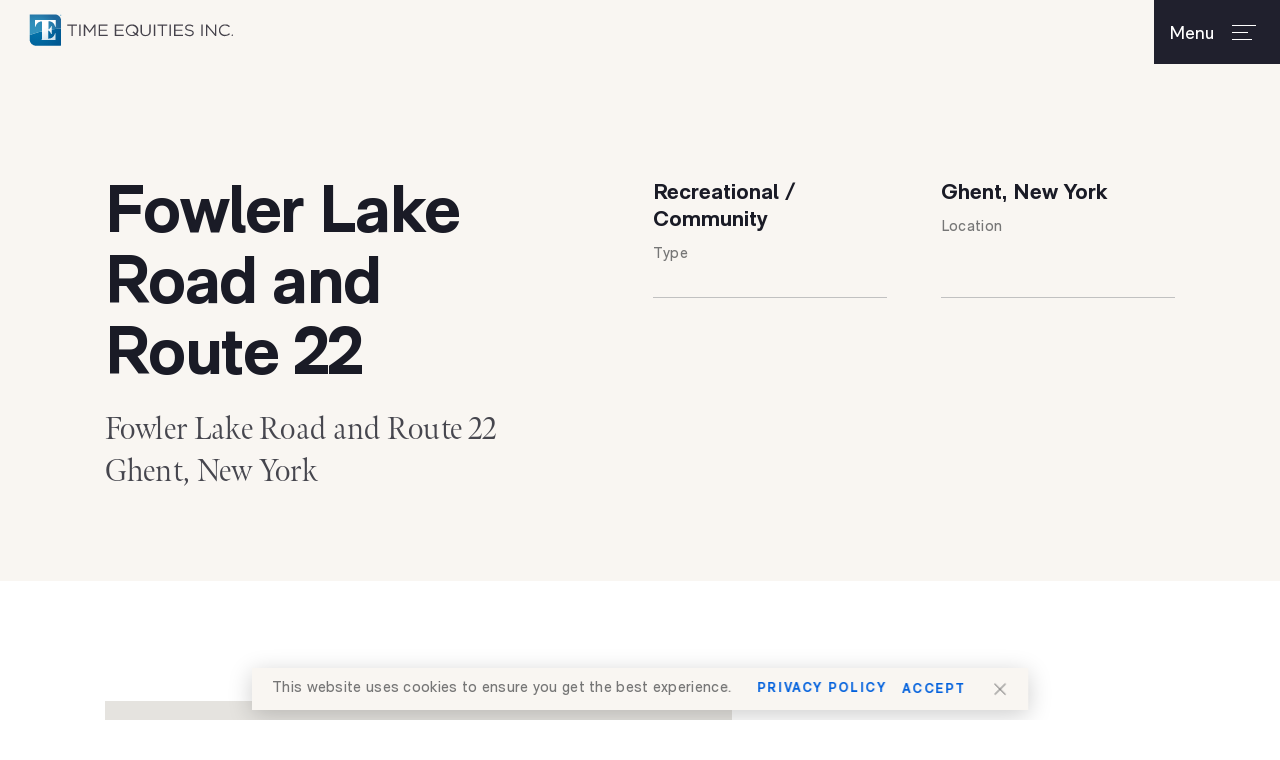

--- FILE ---
content_type: text/html; charset=UTF-8
request_url: https://timeequities.com/properties/fowler-lake-road-and-route-22
body_size: 14112
content:


<!DOCTYPE html>
<html lang="en-US">

<head>
    <meta http-equiv="X-UA-Compatible" content="IE=edge" />
    <meta charset="utf-8" />
        <meta name="viewport" content="width=device-width, initial-scale=1.0, maximum-scale=1.0, user-scalable=no, viewport-fit=cover" />
    <meta name="referrer" content="origin-when-cross-origin" />
    <meta name="google-site-verification" content="ICL-66ZiJoiRmh9Qctk3zAtwmr0L7_tOcILrafMVUns" />
    
        <link  rel="stylesheet preload" href="https://use.typekit.net/ioz6kao.css" async>

    <link rel="home" href="https://timeequities.com/" />

            <script async defer src="https://maps.googleapis.com/maps/api/js?key=AIzaSyCaBL6sc6T-YvBGqKboDlmvYKN21ROxMEQ"></script>
 
                 
    <title>Fowler Lake Road and Route 22 – Time Equities Inc.</title>
<script>window.dataLayer = window.dataLayer || [];
function gtag(){dataLayer.push(arguments)};
gtag('js', new Date());
gtag('config', 'UA-42005783-1', {'send_page_view': true,'anonymize_ip': false,'link_attribution': true,'allow_display_features': false});
</script><meta name="generator" content="SEOmatic">
<meta name="keywords" content="properties">
<meta name="description" content="We’re a time-tested firm with our eye on the future. We focus on investment, brokerage, and development.">
<meta name="referrer" content="no-referrer-when-downgrade">
<meta name="robots" content="all">
<meta content="228980783794141" property="fb:profile_id">
<meta content="en_US" property="og:locale">
<meta content="Time Equities Inc." property="og:site_name">
<meta content="website" property="og:type">
<meta content="https://timeequities.com/properties/fowler-lake-road-and-route-22" property="og:url">
<meta content="Fowler Lake Road and Route 22" property="og:title">
<meta content="We’re a time-tested firm with our eye on the future. We focus on investment, brokerage, and development." property="og:description">
<meta content="https://s3.us-east-1.amazonaws.com/timeequities.com-prod-storage/images/_1200x630_crop_center-center_82_none/52alivingrevisedV3.jpg?mtime=1590125849" property="og:image">
<meta content="1200" property="og:image:width">
<meta content="630" property="og:image:height">
<meta content="Fowler Lake Road and Route 22" property="og:image:alt">
<meta content="https://www.instagram.com/timeequities/" property="og:see_also">
<meta content="https://www.youtube.com/user/TimeEquitiesInc1/" property="og:see_also">
<meta content="https://www.linkedin.com/company/time-equities-inc./" property="og:see_also">
<meta content="https://www.facebook.com/TimeEquitiesInc/" property="og:see_also">
<meta content="https://twitter.com/timeequities/" property="og:see_also">
<meta name="twitter:card" content="summary_large_image">
<meta name="twitter:site" content="@TimeEquities">
<meta name="twitter:creator" content="@TimeEquities">
<meta name="twitter:title" content="Fowler Lake Road and Route 22">
<meta name="twitter:description" content="We’re a time-tested firm with our eye on the future. We focus on investment, brokerage, and development.">
<meta name="twitter:image" content="https://s3.us-east-1.amazonaws.com/timeequities.com-prod-storage/images/_800x418_crop_center-center_82_none/52alivingrevisedV3.jpg?mtime=1590125849">
<meta name="twitter:image:width" content="800">
<meta name="twitter:image:height" content="418">
<meta name="twitter:image:alt" content="Fowler Lake Road and Route 22">
<link href="https://timeequities.com/properties/fowler-lake-road-and-route-22" rel="canonical">
<link href="https://timeequities.com/" rel="home">
<link type="text/plain" href="https://timeequities.com/humans.txt" rel="author">
<link href="/css/main.min.css?v=1769410719" rel="stylesheet">
</head>

<body data-state='property' class='property'><script async src="https://www.googletagmanager.com/gtag/js?id=UA-42005783-1"></script>


    <!-- dev grid -->
	
        <div id="page-loader"></div>
        

<header id="header">

	<a class="logo blue" href="https://timeequities.com/" alt="Time Equities Inc." title="Time Equities Inc.">
		<?xml version="1.0" encoding="UTF-8"?>
<svg class="hide-on-phone" width="212px" height="33px" id="Layer_1" xmlns="http://www.w3.org/2000/svg" xmlns:xlink="http://www.w3.org/1999/xlink" version="1.1" viewBox="0 0 212 33">
  <!-- Generator: Adobe Illustrator 29.4.0, SVG Export Plug-In . SVG Version: 2.1.0 Build 152)  -->
  <defs>
    <style>
      .st0 {
        fill: url(#radial-gradient);
      }

      .st1 {
        fill: url(#linear-gradient);
      }

      .st2 {
        fill: #0276ac;
        font-family: ArialMT, Arial;
        font-size: 2px;
        letter-spacing: 0em;
      }

      .st2, .st3 {
        isolation: isolate;
      }

      .st4 {
        fill: #fff;
      }

      .st5 {
        fill: #45424b;
      }

      .st6 {
        fill: url(#radial-gradient1);
      }
    </style>
    <radialGradient id="radial-gradient" cx="7.6" cy="18" fx="7.6" fy="18" r="26.3" gradientTransform="translate(0 34) scale(1 -1)" gradientUnits="userSpaceOnUse">
      <stop offset="0" stop-color="#0276ac"></stop>
      <stop offset="1" stop-color="#005892"></stop>
    </radialGradient>
    <radialGradient id="radial-gradient1" cx="6.6" cy="11.7" fx="6.6" fy="11.7" r="26.3" gradientTransform="translate(0 34) scale(1 -1)" gradientUnits="userSpaceOnUse">
      <stop offset=".2" stop-color="#3192bd"></stop>
      <stop offset=".5" stop-color="#2f8eba"></stop>
      <stop offset=".7" stop-color="#2a83b1"></stop>
      <stop offset=".9" stop-color="#2371a3"></stop>
      <stop offset="1" stop-color="#1f689c"></stop>
    </radialGradient>
    <linearGradient id="linear-gradient" x1="15.1" y1="27.2" x2="25.9" y2="5.6" gradientTransform="translate(0 34) scale(1 -1)" gradientUnits="userSpaceOnUse">
      <stop offset=".3" stop-color="#fff"></stop>
      <stop offset="1" stop-color="#c2dbe8"></stop>
    </linearGradient>
  </defs>
  <path class="st4" d="M32.5,2.1c-.1,0-.2,0-.3,0,0,0-.2,0-.2-.2,0,0-.1-.2-.2-.2,0,0,0-.2,0-.3h0c0-.1,0-.2,0-.3,0,0,0-.2.2-.2,0,0,.2-.1.2-.2,0,0,.2,0,.3,0s.2,0,.3,0c0,0,.2,0,.2.2,0,0,.1.2.2.2,0,0,0,.2,0,.3h0c0,.1,0,.2,0,.3,0,0,0,.2-.2.2,0,0-.2.1-.2.2,0,0-.2,0-.3,0h0ZM32.5,2c.1,0,.2,0,.3,0,0,0,.2,0,.2-.2,0,0,.1-.1.1-.2,0,0,0-.2,0-.3h0c0-.1,0-.2,0-.3,0,0,0-.2-.1-.2,0,0-.1-.1-.2-.2,0,0-.2,0-.3,0s-.2,0-.3,0c0,0-.2,0-.2.2,0,0-.1.1-.2.2,0,0,0,.2,0,.3h0c0,.1,0,.2,0,.3,0,0,0,.2.1.2,0,0,.1.1.2.2,0,0,.2,0,.3,0h0ZM32.2.9h.4s0,0,.1,0,0,0,0,0c0,0,0,0,0,0,0,0,0,0,0,0h0c0,0,0,.1,0,.2,0,0,0,0-.2,0l.3.3h-.1l-.2-.3h-.2v.3h0v-.8ZM32.5,1.2c0,0,.1,0,.1,0,0,0,0,0,0-.1h0s0,0,0-.1c0,0,0,0-.1,0h-.3v.3h.2Z"></path>
  <g class="text">
    <path class="st5" d="M210.2,21.9c0,.4-.4.8-.8.8s-.8-.4-.8-.8.4-.8.8-.8.8.4.8.8"></path>
    <polyline class="st5" points="39.2 10.9 39.2 12.2 43.5 12.2 43.5 22.7 44.9 22.7 44.9 12.2 49.2 12.2 49.2 10.9 39.2 10.9"></polyline>
    <polygon class="st5" points="51.6 22.7 53 22.7 53 10.9 51.6 10.9 51.6 22.7"></polygon>
    <polyline class="st5" points="56.3 10.9 57.7 10.9 62.4 17.4 67 10.9 68.4 10.9 68.4 22.7 67 22.7 67 13.2 62.4 19.5 62.3 19.5 57.7 13.2 57.7 22.7 56.3 22.7 56.3 10.9"></polyline>
    <polyline class="st5" points="71.6 10.9 80.8 10.9 80.8 12.1 73 12.1 73 16.2 80 16.2 80 17.4 73 17.4 73 21.5 80.9 21.5 80.9 22.7 71.6 22.7 71.6 10.9"></polyline>
    <polyline class="st5" points="88.3 10.9 97.5 10.9 97.5 12.1 89.8 12.1 89.8 16.2 96.7 16.2 96.7 17.4 89.8 17.4 89.8 21.5 97.6 21.5 97.6 22.7 88.3 22.7 88.3 10.9"></polyline>
    <path class="st5" d="M110,21.6c-.5.4-1.2.7-1.8.9-.7.2-1.4.3-2.2.3s-1.9-.2-2.6-.5c-.8-.3-1.5-.8-2-1.3-.6-.6-1-1.2-1.3-1.9-.3-.7-.5-1.5-.5-2.3h0c0-.8.2-1.6.5-2.4.3-.7.8-1.4,1.3-1.9.6-.6,1.3-1,2.1-1.3.8-.3,1.7-.5,2.7-.5s1.9.2,2.6.5c.8.3,1.5.8,2,1.3.6.6,1,1.2,1.3,1.9.3.7.5,1.5.5,2.3,0,0,0,0,0,0,0,.7-.1,1.4-.4,2.1-.3.7-.6,1.3-1.1,1.8l1.7,1.3-1,1-1.7-1.4ZM106,21.7c.6,0,1.1,0,1.6-.2.5-.2.9-.4,1.3-.7l-2.4-1.9,1-1,2.3,2c.4-.4.6-.9.8-1.4.2-.5.3-1.1.3-1.6h0c0-.7-.1-1.3-.4-1.9-.3-.6-.6-1.1-1-1.5-.4-.4-1-.8-1.6-1-.6-.3-1.3-.4-2-.4s-1.4.1-2,.4c-.6.3-1.1.6-1.6,1-.4.4-.8.9-1,1.5-.2.6-.4,1.2-.4,1.9h0c0,.7.1,1.3.4,1.9.2.6.6,1.1,1,1.5.4.4,1,.8,1.6,1,.6.3,1.3.4,2,.4h0Z"></path>
    <path class="st5" d="M120.2,22.9c-.8,0-1.5-.1-2.2-.3-.6-.2-1.2-.5-1.7-1-.5-.4-.8-1-1.1-1.6-.3-.6-.4-1.4-.4-2.2v-6.8h1.4v6.7c0,1.3.3,2.3,1,2.9.7.7,1.6,1,2.9,1s2.1-.3,2.8-1c.7-.6,1-1.6,1-2.9v-6.8h1.4v6.7c0,.9-.1,1.6-.4,2.3-.3.6-.6,1.2-1.1,1.6-.5.4-1,.8-1.7,1-.7.2-1.4.3-2.2.3"></path>
    <polygon class="st5" points="128.5 22.7 130 22.7 130 10.9 128.5 10.9 128.5 22.7"></polygon>
    <polyline class="st5" points="136.6 12.2 132.3 12.2 132.3 10.9 142.3 10.9 142.3 12.2 138 12.2 138 22.7 136.6 22.7 136.6 12.2"></polyline>
    <polygon class="st5" points="144.7 22.7 146.1 22.7 146.1 10.9 144.7 10.9 144.7 22.7"></polygon>
    <polyline class="st5" points="149.4 10.9 158.6 10.9 158.6 12.1 150.9 12.1 150.9 16.2 157.8 16.2 157.8 17.4 150.9 17.4 150.9 21.5 158.7 21.5 158.7 22.7 149.4 22.7 149.4 10.9"></polyline>
    <path class="st5" d="M165.5,22.9c-1,0-2-.2-2.8-.5-.8-.3-1.6-.8-2.4-1.4l.9-1c.7.6,1.3,1,2,1.3.7.3,1.5.4,2.3.4s1.5-.2,2.1-.6c.5-.4.8-.9.8-1.4h0c0-.3,0-.5-.1-.8s-.3-.4-.5-.6c-.2-.2-.6-.3-1-.5-.4-.1-1-.3-1.7-.4-.7-.1-1.4-.3-1.9-.5-.5-.2-1-.4-1.3-.7-.4-.3-.6-.6-.8-.9-.2-.4-.3-.8-.3-1.3h0c0-.5.1-.9.3-1.3.2-.4.5-.7.9-1,.4-.3.8-.5,1.3-.7.5-.2,1.1-.2,1.7-.2.9,0,1.8.1,2.4.4.7.2,1.4.6,2,1.1l-.8,1c-.6-.4-1.2-.8-1.8-1-.6-.2-1.2-.3-1.9-.3s-1.5.2-2,.5c-.5.4-.7.8-.7,1.4h0c0,.3,0,.6.1.8,0,.2.3.4.5.6.3.2.6.4,1.1.5.4.1,1,.3,1.7.4,1.4.3,2.5.7,3.1,1.2.7.5,1,1.2,1,2.1h0c0,.5-.1,1-.3,1.4-.2.4-.5.8-.9,1.1-.4.3-.8.5-1.4.7-.5.2-1.1.2-1.7.2"></path>
    <polygon class="st5" points="177.5 22.7 178.9 22.7 178.9 10.9 177.5 10.9 177.5 22.7"></polygon>
    <polyline class="st5" points="182.2 10.9 183.5 10.9 191.5 20.4 191.5 10.9 192.9 10.9 192.9 22.7 191.8 22.7 183.6 13.1 183.6 22.7 182.2 22.7 182.2 10.9"></polyline>
    <path class="st5" d="M201.9,22.9c-.9,0-1.8-.2-2.5-.5-.8-.3-1.5-.7-2-1.3-.6-.5-1-1.2-1.3-1.9-.3-.7-.5-1.5-.5-2.4h0c0-.9.2-1.6.5-2.4.3-.7.8-1.4,1.3-1.9.6-.6,1.2-1,2-1.3.8-.3,1.6-.5,2.6-.5s1.1,0,1.6.1c.5,0,.9.2,1.3.4.4.2.8.4,1.1.6.3.2.7.5,1,.8l-1,1c-.5-.5-1.1-.9-1.8-1.2-.6-.3-1.4-.5-2.2-.5s-1.4.1-2,.4c-.6.2-1.1.6-1.6,1-.4.4-.8.9-1,1.5-.2.6-.4,1.2-.4,1.9h0c0,.7.1,1.4.4,1.9.2.6.6,1.1,1,1.5.4.4,1,.8,1.6,1s1.3.4,2,.4,1.6-.1,2.3-.4c.6-.3,1.2-.7,1.9-1.3l.9.9c-.3.3-.7.6-1,.8-.4.3-.7.5-1.2.6-.4.2-.9.3-1.3.4-.5.1-1,.2-1.6.2"></path>
  </g>
  <g id="Layer_1-2">
    <g>
      <g>
        <path class="st0" d="M.5,21.8v4.5c0,3.5,2.9,6.4,6.4,6.4h25.5c.3,0,.5-.2.5-.5V14.9c-4.1.3-19.6,1.7-32.4,6.9h0Z"></path>
        <path class="st6" d="M32.9,6.8c0-3.5-2.9-6.4-6.4-6.4H1c-.3,0-.5.2-.5.5v20.9c12.8-5.2,28.3-6.6,32.4-6.9V6.8h0Z"></path>
      </g>
      <path class="st1" d="M6.1,6.1h21.2v7h-.6c-1.2-6-6.8-5.6-6.8-5.6v8.4c2.2-1.1,2.8-3.4,2.8-3.4h.5v8h-.6c-.9-2.6-2.9-3.5-2.9-3.5v8.5c6.1-.2,6.9-5.6,6.9-5.6h.5v7h-14.6v-.4c0,0,.8-.4.8-.4V7.6c-5.9,0-6.8,5.5-6.8,5.5h-.6v-7h0Z"></path>
      <g class="st3">
        <text class="st2" transform="translate(31.7 2.1)"><tspan x="0" y="0">®</tspan></text>
      </g>
    </g>
  </g>
</svg>					<svg class="only-on-phone" width="50" height="51" viewBox="0 0 50 51" fill="none" xmlns="http://www.w3.org/2000/svg" alt="tei-small-logo">
<path d="M0 33.927V40.8929C0 46.3109 4.47531 50.8 9.87654 50.8H49.2284C49.6914 50.8 50 50.4904 50 50.026V23.2458C43.6728 23.7102 19.7531 25.8774 0 33.927Z" fill="url(#paint0_radial_646_2944)"/>
<path d="M50 10.7072C50 5.28921 45.5247 0.800049 40.1235 0.800049H0.771605C0.308642 0.800049 0 1.10965 0 1.57404V33.927C19.7531 25.8775 43.6728 23.7103 50 23.2459V10.7072Z" fill="url(#paint1_radial_646_2944)"/>
<path d="M8.64263 9.62354H41.3587V20.4594H40.4327C38.5809 11.1715 29.9389 11.7907 29.9389 11.7907V24.7938C33.334 23.091 34.2599 19.5307 34.2599 19.5307H35.0315V31.9146H34.1056C32.7167 27.8898 29.6303 26.4966 29.6303 26.4966V39.6545C39.0439 39.3449 40.2784 30.9858 40.2784 30.9858H41.05V41.8217H18.5192V41.2025L19.7537 40.5833V11.9455C10.6488 11.9455 9.25991 20.4594 9.25991 20.4594H8.33398V9.62354H8.64263Z" fill="url(#paint2_linear_646_2944)"/>
<defs>
<radialGradient id="paint0_radial_646_2944" cx="0" cy="0" r="1" gradientUnits="userSpaceOnUse" gradientTransform="translate(10.9568 24.9486) scale(40.5864 40.7121)">
<stop stop-color="#0276AC"/>
<stop offset="1" stop-color="#005892"/>
</radialGradient>
<radialGradient id="paint1_radial_646_2944" cx="0" cy="0" r="1" gradientUnits="userSpaceOnUse" gradientTransform="translate(9.41358 34.701) scale(40.5864 40.7121)">
<stop offset="0.2" stop-color="#3192BD"/>
<stop offset="0.5" stop-color="#2F8EBA"/>
<stop offset="0.7" stop-color="#2A83B1"/>
<stop offset="0.9" stop-color="#2371A3"/>
<stop offset="1" stop-color="#1F689C"/>
</radialGradient>
<linearGradient id="paint2_linear_646_2944" x1="22.5315" y1="10.7071" x2="39.2808" y2="44.1022" gradientUnits="userSpaceOnUse">
<stop offset="0.3" stop-color="white"/>
<stop offset="1" stop-color="#C2DBE8"/>
</linearGradient>
</defs>
</svg>
	</a>
	

	<div class="menu-btn navy js-menu-btn">
		<p class="white small">
			<span>Menu</span>
			<span>Close</span>
		</p>
				<div class="menu-icon">
			<span></span>
			<span></span>
			<span></span>
		</div>
	</div>

</header>



<div class="menu-wrapper js-menu-wrapper">
	<div class="menu-sheet" >
		<div id="main-menu"  role="navigation">
			   
   <ul class="" role="navigation" aria-label="Main">
      
         <li class="menu-item blue-bk  has-children">
                        
               <span class="static">What We Do</span>
            
           
                           
               <ul  class="sub-menu" data-menu="24229" >
                                     <span class="back js-back only-on-phone-tablet"><?xml version="1.0" encoding="UTF-8"?>
<svg width="17px" height="13px" viewBox="0 0 17 13" version="1.1" xmlns="http://www.w3.org/2000/svg" xmlns:xlink="http://www.w3.org/1999/xlink" role="img" alt="arrow-left">
    <g stroke="none" stroke-width="1" fill="none" fill-rule="evenodd" stroke-linecap="round">
        <g transform="translate(-160.000000, -112.000000)" stroke="#FFFFFF">
            <g transform="translate(162.000000, 108.000000)">
                <g transform="translate(7.000000, 10.500000) rotate(-180.000000) translate(-7.000000, -10.500000) translate(0.000000, 5.000000)">
                    <g>
                        <polyline stroke-width="2" transform="translate(11.416667, 5.500000) rotate(-270.000000) translate(-11.416667, -5.500000) " points="6 8 11.4166667 3 16.8333333 8"></polyline>
                        <line x1="13.5" y1="5.5" x2="0" y2="5.5" stroke-width="2"></line>
                    </g>
                </g>
            </g>
        </g>
    </g>
</svg>Back</span>
                  
         <li class="menu-item   has-children">
                        
               <span class="static">Investment &amp; Asset Management</span>
            
           
                           
               <ul class="menu-group" >
                                    
                  
         <li class="menu-item   ">
                           <a href="https://timeequities.com/departments/investment-strategy" 
                                                                                       >Investment Strategy
                  </a>
            
           
                     </li>
      
         <li class="menu-item   ">
                           <a href="https://timeequities.com/departments/acquisitions-asset-management" 
                                                                                       >Acquisitions + Asset Management
                  </a>
            
           
                     </li>
      
         <li class="menu-item   ">
                           <a href="https://timeequities.com/departments/equity" 
                                                                                       >Equity Department + Investor Relations
                  </a>
            
           
                     </li>
                     </ul>
                     </li>
      
         <li class="menu-item   has-children">
                        
               <span class="static">Tri-State Leasing &amp; Brokerage</span>
            
           
                           
               <ul class="menu-group" >
                                    
                  
         <li class="menu-item   ">
                           <a href="https://tebllc.com/" 
                                                                        target="_blank" rel="noopener noreferrer"                >Time Equities Brokerage (TEB)
                  </a>
            
           
                     </li>
      
         <li class="menu-item   ">
                           <a href="https://timeequities.com/departments/residential" 
                                                                                       >Residential
                  </a>
            
           
                     </li>
      
         <li class="menu-item   ">
                           <a href="https://timeequities.com/departments/tri-state-office" 
                                                                                       >Office Leasing
                  </a>
            
           
                     </li>
      
         <li class="menu-item   ">
                           <a href="https://timeequities.com/departments/nyc-retail" 
                                                                                       >NYC Retail
                  </a>
            
           
                     </li>
                     </ul>
                     </li>
      
         <li class="menu-item   has-children">
                        
               <span class="static">Design &amp; Creative Services</span>
            
           
                           
               <ul class="menu-group" >
                                    
                  
         <li class="menu-item   ">
                           <a href="https://timeequities.com/departments/design-innovation" 
                                                                                       >Design Innovation
                  </a>
            
           
                     </li>
      
         <li class="menu-item   ">
                           <a href="https://timeequities.com/departments/flexible-workspace-at-the-quad" 
                                                                                       >Flexible Workspace @ The Quad
                  </a>
            
           
                     </li>
      
         <li class="menu-item   ">
                           <a href="https://timeequities.com/departments/art-in-buildings" 
                                                                                       >Art-in-Buildings
                  </a>
            
           
                     </li>
                     </ul>
                     </li>
      
         <li class="menu-item   has-children">
                        
               <span class="static">Commercial Property</span>
            
           
                           
               <ul class="menu-group" >
                                    
                  
         <li class="menu-item   ">
                           <a href="https://timeequities.com/departments/retail" 
                                                                                       >National Retail
                  </a>
            
           
                     </li>
      
         <li class="menu-item   ">
                           <a href="https://timeequities.com/departments/office" 
                                                                                       >Office
                  </a>
            
           
                     </li>
      
         <li class="menu-item   ">
                           <a href="https://timeequities.com/departments/industrial" 
                                                                                       >Industrial
                  </a>
            
           
                     </li>
                     </ul>
                     </li>
      
         <li class="menu-item   has-children">
                        
               <span class="static">Development</span>
            
           
                           
               <ul class="menu-group" >
                                    
                  
         <li class="menu-item   ">
                           <a href="https://timeequities.com/departments/development" 
                                                                                       >Development Department
                  </a>
            
           
                     </li>
                     </ul>
                     </li>
      
         <li class="menu-item   has-children">
                        
               <span class="static">Financial Services</span>
            
           
                           
               <ul class="menu-group" >
                                    
                  
         <li class="menu-item   ">
                           <a href="https://timeequities.com/departments/mortgage-brokerage" 
                                                                                       >Mortgage Brokerage
                  </a>
            
           
                     </li>
                     </ul>
                     </li>
      
         <li class="menu-item   has-children">
                        
               <span class="static">Energy &amp; Sustainability</span>
            
           
                           
               <ul class="menu-group" >
                                    
                  
         <li class="menu-item   ">
                           <a href="https://timeequities.com/departments/renewable-energy" 
                                                                                       >Renewable Energy
                  </a>
            
           
                     </li>
      
         <li class="menu-item   ">
                           <a href="https://timeequities.com/departments/sustainability" 
                                                                                       >Sustainability
                  </a>
            
           
                     </li>
                     </ul>
                     </li>
                     </ul>
                     </li>
      
         <li class="menu-item orange-bk  has-children">
                        
               <span class="static">Portfolio</span>
            
           
                           
               <ul  class="sub-menu" data-menu="24289" >
                                     <span class="back js-back only-on-phone-tablet"><?xml version="1.0" encoding="UTF-8"?>
<svg width="17px" height="13px" viewBox="0 0 17 13" version="1.1" xmlns="http://www.w3.org/2000/svg" xmlns:xlink="http://www.w3.org/1999/xlink" role="img" alt="arrow-left">
    <g stroke="none" stroke-width="1" fill="none" fill-rule="evenodd" stroke-linecap="round">
        <g transform="translate(-160.000000, -112.000000)" stroke="#FFFFFF">
            <g transform="translate(162.000000, 108.000000)">
                <g transform="translate(7.000000, 10.500000) rotate(-180.000000) translate(-7.000000, -10.500000) translate(0.000000, 5.000000)">
                    <g>
                        <polyline stroke-width="2" transform="translate(11.416667, 5.500000) rotate(-270.000000) translate(-11.416667, -5.500000) " points="6 8 11.4166667 3 16.8333333 8"></polyline>
                        <line x1="13.5" y1="5.5" x2="0" y2="5.5" stroke-width="2"></line>
                    </g>
                </g>
            </g>
        </g>
    </g>
</svg>Back</span>
                  
         <li class="menu-item   has-children">
                        
               <span class="static">Location</span>
            
           
                           
               <ul class="menu-group" >
                                    
                  
         <li class="menu-item   ">
                           <a href="https://timeequities.com/properties" 
                                                                                       >All
                  </a>
            
           
                     </li>
      
         <li class="menu-item   ">
                           <a href="https://timeequities.com/properties?loc=united-states#filter" 
                                                                                       >United States
                  </a>
            
           
                     </li>
      
         <li class="menu-item   ">
                           <a href="https://timeequities.com/properties?loc=canada#filter" 
                                                                                       >Canada
                  </a>
            
           
                     </li>
      
         <li class="menu-item   ">
                           <a href="https://timeequities.com/properties?loc=europe#filter" 
                                                                                       >Europe
                  </a>
            
           
                     </li>
                     </ul>
                     </li>
      
         <li class="menu-item   has-children">
                        
               <span class="static">Type</span>
            
           
                           
               <ul class="menu-group" >
                                    
                  
         <li class="menu-item   ">
                           <a href="https://timeequities.com/properties" 
                                                                                       >All
                  </a>
            
           
                     </li>
      
         <li class="menu-item   ">
                           <a href="https://timeequities.com/properties?type=residential#filter" 
                                                                                       >Residential
                  </a>
            
           
                     </li>
      
         <li class="menu-item   ">
                           <a href="https://timeequities.com/properties?type=office#filter" 
                                                                                       >Office
                  </a>
            
           
                     </li>
      
         <li class="menu-item   ">
                           <a href="https://timeequities.com/properties?type=retail#filter" 
                                                                                       >Retail
                  </a>
            
           
                     </li>
      
         <li class="menu-item   ">
                           <a href="https://timeequities.com/properties?type=garage#filter" 
                                                                                       >Parking Garages
                  </a>
            
           
                     </li>
      
         <li class="menu-item   ">
                           <a href="https://timeequities.com/properties?type=industrial#filter" 
                                                                                       >Industrial
                  </a>
            
           
                     </li>
                     </ul>
                     </li>
      
         <li class="menu-item   has-children">
                        
               <span class="static">Managed Availabilities</span>
            
           
                           
               <ul class="menu-group" >
                                    
                  
         <li class="menu-item   ">
                           <a href="https://timeequities.com/properties?avail=sales#filter" 
                                                                                       >Tri-State Residential Sales
                  </a>
            
           
                     </li>
      
         <li class="menu-item   ">
                           <a href="https://timeequities.com/properties?avail=rentals#filter" 
                                                                                       >Tri-State Residential Rentals
                  </a>
            
           
                     </li>
      
         <li class="menu-item   ">
                           <a href="https://timeequities.com/properties?avail=retail-sales#filter" 
                                                                                       >NYC Office
                  </a>
            
           
                     </li>
      
         <li class="menu-item   ">
                           <a href="https://timeequities.com/properties?avail=retail#filter" 
                                                                                       >NYC Retail
                  </a>
            
           
                     </li>
                     </ul>
                     </li>
                     </ul>
                     </li>
      
         <li class="menu-item green-bk  has-children">
                        
               <span class="static">Our Company</span>
            
           
                           
               <ul  class="sub-menu" data-menu="24318" >
                                     <span class="back js-back only-on-phone-tablet"><?xml version="1.0" encoding="UTF-8"?>
<svg width="17px" height="13px" viewBox="0 0 17 13" version="1.1" xmlns="http://www.w3.org/2000/svg" xmlns:xlink="http://www.w3.org/1999/xlink" role="img" alt="arrow-left">
    <g stroke="none" stroke-width="1" fill="none" fill-rule="evenodd" stroke-linecap="round">
        <g transform="translate(-160.000000, -112.000000)" stroke="#FFFFFF">
            <g transform="translate(162.000000, 108.000000)">
                <g transform="translate(7.000000, 10.500000) rotate(-180.000000) translate(-7.000000, -10.500000) translate(0.000000, 5.000000)">
                    <g>
                        <polyline stroke-width="2" transform="translate(11.416667, 5.500000) rotate(-270.000000) translate(-11.416667, -5.500000) " points="6 8 11.4166667 3 16.8333333 8"></polyline>
                        <line x1="13.5" y1="5.5" x2="0" y2="5.5" stroke-width="2"></line>
                    </g>
                </g>
            </g>
        </g>
    </g>
</svg>Back</span>
                  
         <li class="menu-item   has-children">
                        
               <span class="static">Company</span>
            
           
                           
               <ul class="menu-group" >
                                    
                  
         <li class="menu-item   ">
                           <a href="https://timeequities.com/about" 
                                                                                       >About us &amp; History
                  </a>
            
           
                     </li>
      
         <li class="menu-item   ">
                           <a href="https://timeequities.com/team" 
                                                                                       >Meet The Team
                  </a>
            
           
                     </li>
      
         <li class="menu-item   ">
                           <a href="https://timeequities.com/careers" 
                                                                                       >Culture &amp; Careers
                  </a>
            
           
                     </li>
                     </ul>
                     </li>
      
         <li class="menu-item   has-children">
                        
               <span class="static">Social</span>
            
           
                           
               <ul class="menu-group" >
                                    
                  
         <li class="menu-item   ">
                           <a href="https://www.facebook.com/TimeEquitiesInc/" 
                                                                        target="_blank" rel="noopener noreferrer"                >Facebook
                  </a>
            
           
                     </li>
      
         <li class="menu-item   ">
                           <a href="https://www.instagram.com/timeequities/" 
                                                                        target="_blank" rel="noopener noreferrer"                >Instagram
                  </a>
            
           
                     </li>
      
         <li class="menu-item   ">
                           <a href="https://www.linkedin.com/company/time-equities-inc./" 
                                                                        target="_blank" rel="noopener noreferrer"                >LinkedIn
                  </a>
            
           
                     </li>
                     </ul>
                     </li>
                     </ul>
                     </li>
      
         <li class="menu-item   ">
                           <a href="https://timeequities.com/press" 
                                                                                       >Press
                  </a>
            
           
                     </li>
      
         <li class="menu-item purple-bk  has-children">
                        
               <span class="static">Investors</span>
            
           
                           
               <ul  class="sub-menu" data-menu="154777" >
                                     <span class="back js-back only-on-phone-tablet"><?xml version="1.0" encoding="UTF-8"?>
<svg width="17px" height="13px" viewBox="0 0 17 13" version="1.1" xmlns="http://www.w3.org/2000/svg" xmlns:xlink="http://www.w3.org/1999/xlink" role="img" alt="arrow-left">
    <g stroke="none" stroke-width="1" fill="none" fill-rule="evenodd" stroke-linecap="round">
        <g transform="translate(-160.000000, -112.000000)" stroke="#FFFFFF">
            <g transform="translate(162.000000, 108.000000)">
                <g transform="translate(7.000000, 10.500000) rotate(-180.000000) translate(-7.000000, -10.500000) translate(0.000000, 5.000000)">
                    <g>
                        <polyline stroke-width="2" transform="translate(11.416667, 5.500000) rotate(-270.000000) translate(-11.416667, -5.500000) " points="6 8 11.4166667 3 16.8333333 8"></polyline>
                        <line x1="13.5" y1="5.5" x2="0" y2="5.5" stroke-width="2"></line>
                    </g>
                </g>
            </g>
        </g>
    </g>
</svg>Back</span>
                  
         <li class="menu-item   has-children">
                        
               <span class="static">Third Party Investor Portals</span>
            
           
                           
               <ul class="menu-group" >
                                    
                  
         <li class="menu-item   ">
                           <a href="https://starportal2.star.vistra.com/TEI/#/index" 
                                                                        target="_blank" rel="noopener noreferrer"                >Diversified Fund Investors
                  </a>
            
           
                     </li>
      
         <li class="menu-item   ">
                           <a href="https://timeequities.investorconnect.mrisoftware.com/index-oidc-landing.aspx" 
                                                                        target="_blank" rel="noopener noreferrer"                >1031 Exchange Investors
                  </a>
            
           
                     </li>
      
         <li class="menu-item   ">
                           <a href="https://starportal2.star.vistra.com/TEI/#/index" 
                                                                        target="_blank" rel="noopener noreferrer"                >Quarterly Debt Fund Investors
                  </a>
            
           
                     </li>
      
         <li class="menu-item   ">
                           <a href="https://timeequities.investorconnect.mrisoftware.com/index-oidc-landing.aspx" 
                                                                        target="_blank" rel="noopener noreferrer"                >All Other Investors
                  </a>
            
           
                     </li>
                     </ul>
                     </li>
      
         <li class="menu-item   has-children">
                        
               <span class="static">Investment Products</span>
            
           
                           
               <ul class="menu-group" >
                                    
                  
         <li class="menu-item   ">
                           <a href="https://teiequity.com/funds/" 
                                                                        target="_blank" rel="noopener noreferrer"                >Diversified Funds
                  </a>
            
           
                     </li>
      
         <li class="menu-item   ">
                           <a href="https://teiequity.com/1031exchange/" 
                                                                        target="_blank" rel="noopener noreferrer"                >1031 Exchange
                  </a>
            
           
                     </li>
      
         <li class="menu-item   ">
                           <a href="https://teiequity.com/quarterly-debt-fund/" 
                                                                        target="_blank" rel="noopener noreferrer"                >Quarterly Debt Fund
                  </a>
            
           
                     </li>
                     </ul>
                     </li>
                     </ul>
                     </li>
      
         <li class="menu-item yellow-bk  has-children">
                        
               <span class="static">Tenant Services</span>
            
           
                           
               <ul  class="sub-menu" data-menu="24353" >
                                     <span class="back js-back only-on-phone-tablet"><?xml version="1.0" encoding="UTF-8"?>
<svg width="17px" height="13px" viewBox="0 0 17 13" version="1.1" xmlns="http://www.w3.org/2000/svg" xmlns:xlink="http://www.w3.org/1999/xlink" role="img" alt="arrow-left">
    <g stroke="none" stroke-width="1" fill="none" fill-rule="evenodd" stroke-linecap="round">
        <g transform="translate(-160.000000, -112.000000)" stroke="#FFFFFF">
            <g transform="translate(162.000000, 108.000000)">
                <g transform="translate(7.000000, 10.500000) rotate(-180.000000) translate(-7.000000, -10.500000) translate(0.000000, 5.000000)">
                    <g>
                        <polyline stroke-width="2" transform="translate(11.416667, 5.500000) rotate(-270.000000) translate(-11.416667, -5.500000) " points="6 8 11.4166667 3 16.8333333 8"></polyline>
                        <line x1="13.5" y1="5.5" x2="0" y2="5.5" stroke-width="2"></line>
                    </g>
                </g>
            </g>
        </g>
    </g>
</svg>Back</span>
                  
         <li class="menu-item   has-children">
                        
               <span class="static">Residential</span>
            
           
                           
               <ul class="menu-group" >
                                    
                  
         <li class="menu-item   ">
                           <a href="https://timeequities.com/tenant-resources/residential" 
                                                                                       >Info &amp; FAQ
                  </a>
            
           
                     </li>
      
         <li class="menu-item   ">
                           <a href="https://login.clickpay.com/timeequities" 
                                                                        target="_blank" rel="noopener noreferrer"                >ClickPay
                  </a>
            
           
                     </li>
                     </ul>
                     </li>
      
         <li class="menu-item   has-children">
                        
               <span class="static">Commercial</span>
            
           
                           
               <ul class="menu-group" >
                                    
                  
         <li class="menu-item   ">
                           <a href="https://timeequities.com/tenant-resources/commercial" 
                                                                                       >Info &amp; FAQ
                  </a>
            
           
                     </li>
      
         <li class="menu-item   ">
                           <a href="http://www.ng1.angusanywhere.com/tenant/TimeEquities/timeequities/Default.aspx" 
                                                                        target="_blank" rel="noopener noreferrer"                >Commercial Portal
                  </a>
            
           
                     </li>
                     </ul>
                     </li>
                     </ul>
                     </li>
      
         <li class="menu-item   ">
                           <a href="https://timeequities.com/third-party-services" 
                                                                                       >Third Party Services
                  </a>
            
           
                     </li>
      
         <li class="menu-item   ">
                           <a href="https://timeequities.com/contact" 
                                                                                       >Contact Us
                  </a>
            
           
                     </li>
      
   </ul>

		</div>
	</div>
	
	<div class="menu-search">

		<div class="sheet">
			<span class="back js-toggle-search">
				<?xml version="1.0" encoding="UTF-8"?>
<svg width="17px" height="13px" viewBox="0 0 17 13" version="1.1" xmlns="http://www.w3.org/2000/svg" xmlns:xlink="http://www.w3.org/1999/xlink" role="img" alt="arrow-left">
    <g stroke="none" stroke-width="1" fill="none" fill-rule="evenodd" stroke-linecap="round">
        <g transform="translate(-160.000000, -112.000000)" stroke="#FFFFFF">
            <g transform="translate(162.000000, 108.000000)">
                <g transform="translate(7.000000, 10.500000) rotate(-180.000000) translate(-7.000000, -10.500000) translate(0.000000, 5.000000)">
                    <g>
                        <polyline stroke-width="2" transform="translate(11.416667, 5.500000) rotate(-270.000000) translate(-11.416667, -5.500000) " points="6 8 11.4166667 3 16.8333333 8"></polyline>
                        <line x1="13.5" y1="5.5" x2="0" y2="5.5" stroke-width="2"></line>
                    </g>
                </g>
            </g>
        </g>
    </g>
</svg>				Back
			</span>

			<form id="search-form" action="/search/results">
				<input type="search" name="q" id="menu-search" placeholder="What are you looking for?">
				<label for="menu-search" aria-labelledby="search-form">Search</label>
							</form>
			<div class="links">
				<span class="label-small">Quick Links</span>
				   <ul  role="navigation" aria-label="Main">
               <li class="">
            <a href="https://www.clickpay.com/Custom/timeequities/login.html" 
                              class=""
                                          >ClickPay
               </a>
         </li>
               <li class="">
            <a href="https://timeequities.com/team" 
                              class=""
                                          >Francis Greenburger
               </a>
         </li>
         </ul>

			</div>
		</div>

				<div class="fixed-bar">
			<span class="search-btn js-toggle-search">
				<?xml version="1.0" encoding="UTF-8"?>
<svg width="18px" height="19px" viewBox="0 0 18 19" version="1.1" xmlns="http://www.w3.org/2000/svg" xmlns:xlink="http://www.w3.org/1999/xlink" role="img" alt="search-icon">
    <g stroke="none" stroke-width="1" fill="none" fill-rule="evenodd">
        <g transform="translate(-78.000000, -737.000000)" fill="#FFFFFF" stroke="#FFFFFF">
            <g transform="translate(0.000000, 690.000000)">
                <path d="M89.0900711,58.5072235 C86.5380564,58.5072235 84.465104,56.4397163 84.465104,53.894405 C84.465104,51.3490938 86.5380564,49.2815866 89.0900711,49.2815866 C91.6420859,49.2815866 93.7150382,51.3490938 93.7150382,53.894405 C93.7150382,56.4397163 91.6420859,58.5072235 89.0900711,58.5072235 M89.0900711,48 C85.8306558,48 83.1801422,50.6435514 83.1801422,53.894405 C83.1801422,55.1581298 83.5786147,56.3593381 84.3263102,57.3685317 L84.5098762,57.6185973 L78,64.1113738 L78.8954438,65 L85.4097972,58.5027581 L85.6560442,58.6813764 C86.6589413,59.4047807 87.8454043,59.7888101 89.0900711,59.7888101 C92.3494864,59.7888101 95,57.1452587 95,53.894405 C95,50.6435514 92.3494864,48 89.0900711,48" ></path>
            </g>
        </g>
    </g>
</svg>				Search
			</span>
			<a class="logo" href="https://timeequities.com/" alt="Time Equities Inc." title="Time Equities Inc.">
				<svg class="small-logo" width="50" height="51" viewBox="0 0 50 51" fill="none" xmlns="http://www.w3.org/2000/svg" alt="tei-small-logo">
<path d="M0 33.927V40.8929C0 46.3109 4.47531 50.8 9.87654 50.8H49.2284C49.6914 50.8 50 50.4904 50 50.026V23.2458C43.6728 23.7102 19.7531 25.8774 0 33.927Z" fill="url(#paint0_radial_646_2944)"/>
<path d="M50 10.7072C50 5.28921 45.5247 0.800049 40.1235 0.800049H0.771605C0.308642 0.800049 0 1.10965 0 1.57404V33.927C19.7531 25.8775 43.6728 23.7103 50 23.2459V10.7072Z" fill="url(#paint1_radial_646_2944)"/>
<path d="M8.64263 9.62354H41.3587V20.4594H40.4327C38.5809 11.1715 29.9389 11.7907 29.9389 11.7907V24.7938C33.334 23.091 34.2599 19.5307 34.2599 19.5307H35.0315V31.9146H34.1056C32.7167 27.8898 29.6303 26.4966 29.6303 26.4966V39.6545C39.0439 39.3449 40.2784 30.9858 40.2784 30.9858H41.05V41.8217H18.5192V41.2025L19.7537 40.5833V11.9455C10.6488 11.9455 9.25991 20.4594 9.25991 20.4594H8.33398V9.62354H8.64263Z" fill="url(#paint2_linear_646_2944)"/>
<defs>
<radialGradient id="paint0_radial_646_2944" cx="0" cy="0" r="1" gradientUnits="userSpaceOnUse" gradientTransform="translate(10.9568 24.9486) scale(40.5864 40.7121)">
<stop stop-color="#0276AC"/>
<stop offset="1" stop-color="#005892"/>
</radialGradient>
<radialGradient id="paint1_radial_646_2944" cx="0" cy="0" r="1" gradientUnits="userSpaceOnUse" gradientTransform="translate(9.41358 34.701) scale(40.5864 40.7121)">
<stop offset="0.2" stop-color="#3192BD"/>
<stop offset="0.5" stop-color="#2F8EBA"/>
<stop offset="0.7" stop-color="#2A83B1"/>
<stop offset="0.9" stop-color="#2371A3"/>
<stop offset="1" stop-color="#1F689C"/>
</radialGradient>
<linearGradient id="paint2_linear_646_2944" x1="22.5315" y1="10.7071" x2="39.2808" y2="44.1022" gradientUnits="userSpaceOnUse">
<stop offset="0.3" stop-color="white"/>
<stop offset="1" stop-color="#C2DBE8"/>
</linearGradient>
</defs>
</svg>
			</a>
		</div>
	</div>
</div>
    <div id="universe" data-pjax="wrapper" class="">

        <!-- NOTE: content -->
        <main id="content" data-pjax="container" data-pjax-namespace="property" role="main">
                         

            <section class="listing-hero">
         <div class="property-header">
            <div class="left">
               <div class="h1-holder">
   <h1>Fowler Lake Road and Route 22</h1>
</div>

   <h3>
    Fowler Lake Road and Route 22 <br>
   Ghent, New York </h3>





            </div>
            <div class="right">
               

   <div class="meta-group">
      <div class="holder">
         <h4>            Recreational / Community         </h4>
      </div>
      <span class="meta-label">Type</span>
      <span class="line"></span>
   </div>

   <div class="meta-group">
      <div class="holder">
         <h4>Ghent, New York</h4>
      </div>
      <span class="meta-label">Location</span>
      <span class="line"></span>
   </div>










            </div>
         </div>
      </section>

      


   

<section class="property-contact" id="contact-us">

         

<section class="map-block">

		<div id="map" class="map js-map" data-lat="42.3311207" data-zoom="15" data-lng="-73.6611461"></div>

		<div class="text orange">
		<h2 class="white">They say location is everything.</h2>

		<div>
							<h4 class="white">Fowler Lake Road and Route 22</h4>
			
			<p class="small white"> Fowler Lake Road and Route 22</p>
			<p class="small white">Ghent, New York </p>
		</div>
	</div>

</section>

   
   
</section>

         
	

	
       </main>

    </div>
    
    <!-- NOTE: footer -->
    
<footer>

		<div class="top-foot">

				<div class="left-foot">
						<div class="social-links">

	
		<a href="https://www.instagram.com/timeequities/" class="circle-icon" alt="instagram" rel="noopener noreferrer" target="_blank" title="instagram" >
			
							<div class="circle-link blue">
	<?xml version="1.0" encoding="UTF-8"?>
<svg class="circle-svg" width="52px" height="52px" viewBox="-1 -1 52 52" version="1.1" xmlns="http://www.w3.org/2000/svg" xmlns:xlink="http://www.w3.org/1999/xlink" role="img" alt="circle">
    <g stroke="none" stroke-width="1" fill="none" fill-rule="evenodd">
        <rect fill="#FFFFFF" x="0" y="0" width="50" height="50" rx="25"></rect>
    </g>
</svg>	<?xml version="1.0" encoding="UTF-8"?>
<svg width="19px" height="19px" viewBox="0 0 19 19" version="1.1" xmlns="http://www.w3.org/2000/svg" xmlns:xlink="http://www.w3.org/1999/xlink" role="img" altt="instagram">
    <g stroke="none" stroke-width="1" fill="none" fill-rule="evenodd">
        <g transform="translate(-612.000000, -4352.000000)" fill="#0060DD">
            <g transform="translate(-36.000000, 4274.000000)">
                <g transform="translate(632.000000, 62.000000)">
                    <path d="M29.6594793,25.5 C29.6594793,23.2076201 27.7920543,21.3401436 25.4997377,21.3401436 C23.2074211,21.3401436 21.3405207,23.2076201 21.3405207,25.5 C21.3405207,27.7923799 23.2074211,29.6598564 25.4997377,29.6598564 C27.7920543,29.6598564 29.6594793,27.7923799 29.6594793,25.5 L29.6594793,25.5 Z M20,16 L31,16 C33.209139,16 35,17.790861 35,20 L35,31 C35,33.209139 33.209139,35 31,35 L20,35 C17.790861,35 16,33.209139 16,31 L16,20 C16,17.790861 17.790861,16 20,16 Z M25.4997377,22.6673109 C27.0634439,22.6673109 28.3328732,23.9367753 28.3328732,25.5 C28.3328732,27.0632247 27.0634439,28.3326891 25.4997377,28.3326891 C23.9365561,28.3326891 22.6671268,27.0632247 22.6671268,25.5 C22.6671268,23.9367753 23.9365561,22.6673109 25.4997377,22.6673109 Z M31.52,18 C32.3594728,18 33.04,18.6805272 33.04,19.52 C33.04,20.3594728 32.3594728,21.04 31.52,21.04 C30.6805272,21.04 30,20.3594728 30,19.52 C30,18.6805272 30.6805272,18 31.52,18 Z"></path>
                </g>
            </g>
        </g>
    </g>
</svg></div>			
		</a>

	
		<a href="https://www.facebook.com/TimeEquitiesInc/" class="circle-icon" alt="facebook" rel="noopener noreferrer" target="_blank" title="facebook" >
			
							<div class="circle-link blue">
	<?xml version="1.0" encoding="UTF-8"?>
<svg class="circle-svg" width="52px" height="52px" viewBox="-1 -1 52 52" version="1.1" xmlns="http://www.w3.org/2000/svg" xmlns:xlink="http://www.w3.org/1999/xlink" role="img" alt="circle">
    <g stroke="none" stroke-width="1" fill="none" fill-rule="evenodd">
        <rect fill="#FFFFFF" x="0" y="0" width="50" height="50" rx="25"></rect>
    </g>
</svg>	<?xml version="1.0" encoding="UTF-8"?>
<svg width="19px" height="19px" viewBox="0 0 19 19" version="1.1" xmlns="http://www.w3.org/2000/svg" xmlns:xlink="http://www.w3.org/1999/xlink" role="img" alt="facebook">
    <g stroke="none" stroke-width="1" fill="none" fill-rule="evenodd">
        <g transform="translate(-678.000000, -4352.000000)" fill="#0060DD" fill-rule="nonzero">
            <g transform="translate(-36.000000, 4274.000000)">
                <g transform="translate(632.000000, 62.000000)">
                    <path d="M101,17.1875 L101,33.8125 C101,34.4619141 100.461914,35 99.8125,35 L95.0625,35 L95.0625,27.6152344 L97.4375,27.6152344 L97.8364258,24.878418 L95.0625,24.878418 L95.0625,22.7260742 C95.0625,21.9467773 95.4614258,21.5014648 96.25,21.5014648 L98.03125,21.5014648 L98.03125,19.0336914 L97.7649006,18.9980108 C97.4390885,18.9595609 96.836712,18.9038086 96.0830078,18.9038086 C93.4760742,18.9038086 92.1586914,20.3510742 92.1586914,22.5126953 L92.1586914,24.878418 L89.7836914,24.878418 L89.7836914,27.6152344 L92.1586914,27.6152344 L92.1586914,35 L83.1875,35 C82.5380859,35 82,34.4619141 82,33.8125 L82,17.1875 C82,16.5380859 82.5380859,16 83.1875,16 L99.8125,16 C100.461914,16 101,16.5380859 101,17.1875 Z"></path>
                </g>
            </g>
        </g>
    </g>
</svg></div>			
		</a>

	
		<a href="https://www.linkedin.com/company/time-equities-inc./" class="circle-icon" alt="linkedin" rel="noopener noreferrer" target="_blank" title="linkedin" >
			
							<div class="circle-link blue">
	<?xml version="1.0" encoding="UTF-8"?>
<svg class="circle-svg" width="52px" height="52px" viewBox="-1 -1 52 52" version="1.1" xmlns="http://www.w3.org/2000/svg" xmlns:xlink="http://www.w3.org/1999/xlink" role="img" alt="circle">
    <g stroke="none" stroke-width="1" fill="none" fill-rule="evenodd">
        <rect fill="#FFFFFF" x="0" y="0" width="50" height="50" rx="25"></rect>
    </g>
</svg>	<?xml version="1.0" encoding="UTF-8"?>
<svg width="19px" height="19px" viewBox="0 0 19 19" version="1.1" xmlns="http://www.w3.org/2000/svg" xmlns:xlink="http://www.w3.org/1999/xlink" role="img" alt="linkedin">
    <g stroke="none" stroke-width="1" fill="none" fill-rule="evenodd">
        <g transform="translate(-810.000000, -4352.000000)" fill="#0060DD" fill-rule="nonzero">
            <g transform="translate(-36.000000, 4274.000000)">
                <g transform="translate(632.000000, 62.000000)">
                    <path d="M214.398926,22.3271484 L214.398926,34.6010742 L218.351074,34.6010742 L218.351074,22.3271484 L214.398926,22.3271484 Z M224.6875,27.4760742 C224.6875,25.8896484 225.69873,25.1010742 226.88623,25.1010742 C228.07373,25.1010742 229.038574,25.8896484 229.038574,27.875 L229.038574,34.6010742 L233,34.6010742 L233,27.4760742 C233,23.9135742 231.023926,21.9375 228.25,21.9375 C226.663574,21.9375 225.476074,22.8374023 224.6875,24.0249023 L224.557617,22.3271484 L220.661133,22.3271484 L220.674007,23.0596529 C220.692941,23.8988062 220.726074,25.1010742 220.726074,25.1010742 L220.726074,34.6010742 L224.6875,34.6010742 L224.6875,27.4760742 Z M216.356445,20.3510742 L216.328613,20.3510742 C214.927734,20.3510742 214,19.3862305 214,18.1708984 C214,16.9462891 214.946289,16 216.393555,16 C217.822266,16 218.731445,16.9462891 218.75,18.1708984 C218.75,19.3862305 217.822266,20.3510742 216.356445,20.3510742 Z"></path>
                </g>
            </g>
        </g>
    </g>
</svg></div>			
		</a>

	
</div>		</div>

				<div class="right-foot">
						   
   <ul class="" role="navigation" aria-label="Main">
      
         <li class="menu-item   has-children">
                        
               <span class="static">Company</span>
            
           
                           
               <ul  class="sub-menu" data-menu="21610" >
                                     <span class="back js-back only-on-phone-tablet"><?xml version="1.0" encoding="UTF-8"?>
<svg width="17px" height="13px" viewBox="0 0 17 13" version="1.1" xmlns="http://www.w3.org/2000/svg" xmlns:xlink="http://www.w3.org/1999/xlink" role="img" alt="arrow-left">
    <g stroke="none" stroke-width="1" fill="none" fill-rule="evenodd" stroke-linecap="round">
        <g transform="translate(-160.000000, -112.000000)" stroke="#FFFFFF">
            <g transform="translate(162.000000, 108.000000)">
                <g transform="translate(7.000000, 10.500000) rotate(-180.000000) translate(-7.000000, -10.500000) translate(0.000000, 5.000000)">
                    <g>
                        <polyline stroke-width="2" transform="translate(11.416667, 5.500000) rotate(-270.000000) translate(-11.416667, -5.500000) " points="6 8 11.4166667 3 16.8333333 8"></polyline>
                        <line x1="13.5" y1="5.5" x2="0" y2="5.5" stroke-width="2"></line>
                    </g>
                </g>
            </g>
        </g>
    </g>
</svg>Back</span>
                  
         <li class="menu-item   ">
                           <a href="https://timeequities.com/about" 
                                                                                       >About Us
                  </a>
            
           
                     </li>
      
         <li class="menu-item   ">
                           <a href="https://timeequities.com/team" 
                                                                                       >Team
                  </a>
            
           
                     </li>
      
         <li class="menu-item   ">
                           <a href="https://timeequities.com/careers" 
                                                                                       >Careers
                  </a>
            
           
                     </li>
                     </ul>
                     </li>
      
         <li class="menu-item   has-children">
                        
               <span class="static">Portfolio</span>
            
           
                           
               <ul  class="sub-menu" data-menu="21611" >
                                     <span class="back js-back only-on-phone-tablet"><?xml version="1.0" encoding="UTF-8"?>
<svg width="17px" height="13px" viewBox="0 0 17 13" version="1.1" xmlns="http://www.w3.org/2000/svg" xmlns:xlink="http://www.w3.org/1999/xlink" role="img" alt="arrow-left">
    <g stroke="none" stroke-width="1" fill="none" fill-rule="evenodd" stroke-linecap="round">
        <g transform="translate(-160.000000, -112.000000)" stroke="#FFFFFF">
            <g transform="translate(162.000000, 108.000000)">
                <g transform="translate(7.000000, 10.500000) rotate(-180.000000) translate(-7.000000, -10.500000) translate(0.000000, 5.000000)">
                    <g>
                        <polyline stroke-width="2" transform="translate(11.416667, 5.500000) rotate(-270.000000) translate(-11.416667, -5.500000) " points="6 8 11.4166667 3 16.8333333 8"></polyline>
                        <line x1="13.5" y1="5.5" x2="0" y2="5.5" stroke-width="2"></line>
                    </g>
                </g>
            </g>
        </g>
    </g>
</svg>Back</span>
                  
         <li class="menu-item   ">
                           <a href="https://timeequities.com/properties" 
                                                                                       >All Properties
                  </a>
            
           
                     </li>
      
         <li class="menu-item   ">
                           <a href="https://timeequities.com/properties" 
                                                                                       >United States
                  </a>
            
           
                     </li>
      
         <li class="menu-item   ">
                           <a href="https://timeequities.com/properties" 
                                                                                       >Canada
                  </a>
            
           
                     </li>
      
         <li class="menu-item   ">
                           <a href="https://timeequities.com/properties" 
                                                                                       >Europe
                  </a>
            
           
                     </li>
                     </ul>
                     </li>
      
         <li class="menu-item   has-children">
                        
               <span class="static">Resources</span>
            
           
                           
               <ul  class="sub-menu" data-menu="21612" >
                                     <span class="back js-back only-on-phone-tablet"><?xml version="1.0" encoding="UTF-8"?>
<svg width="17px" height="13px" viewBox="0 0 17 13" version="1.1" xmlns="http://www.w3.org/2000/svg" xmlns:xlink="http://www.w3.org/1999/xlink" role="img" alt="arrow-left">
    <g stroke="none" stroke-width="1" fill="none" fill-rule="evenodd" stroke-linecap="round">
        <g transform="translate(-160.000000, -112.000000)" stroke="#FFFFFF">
            <g transform="translate(162.000000, 108.000000)">
                <g transform="translate(7.000000, 10.500000) rotate(-180.000000) translate(-7.000000, -10.500000) translate(0.000000, 5.000000)">
                    <g>
                        <polyline stroke-width="2" transform="translate(11.416667, 5.500000) rotate(-270.000000) translate(-11.416667, -5.500000) " points="6 8 11.4166667 3 16.8333333 8"></polyline>
                        <line x1="13.5" y1="5.5" x2="0" y2="5.5" stroke-width="2"></line>
                    </g>
                </g>
            </g>
        </g>
    </g>
</svg>Back</span>
                  
         <li class="menu-item   ">
                           <a href="https://timeequities.com/departments/equity" 
                                                                                       >Investor Relations
                  </a>
            
           
                     </li>
      
         <li class="menu-item   ">
                           <a href="https://timeequities.com/tenant-resources/residential" 
                                                                                       >Residential
                  </a>
            
           
                     </li>
      
         <li class="menu-item   ">
                           <a href="https://timeequities.com/tenant-resources/commercial" 
                                                                                       >Commercial
                  </a>
            
           
                     </li>
      
         <li class="menu-item   ">
                           <a href="https://login.clickpay.com/timeequities" 
                                                                        target="_blank" rel="noopener noreferrer"                >Tenant ClickPay
                  </a>
            
           
                     </li>
                     </ul>
                     </li>
      
         <li class="menu-item   has-children">
                        
               <span class="static">Contact</span>
            
           
                           
               <ul  class="sub-menu" data-menu="21613" >
                                     <span class="back js-back only-on-phone-tablet"><?xml version="1.0" encoding="UTF-8"?>
<svg width="17px" height="13px" viewBox="0 0 17 13" version="1.1" xmlns="http://www.w3.org/2000/svg" xmlns:xlink="http://www.w3.org/1999/xlink" role="img" alt="arrow-left">
    <g stroke="none" stroke-width="1" fill="none" fill-rule="evenodd" stroke-linecap="round">
        <g transform="translate(-160.000000, -112.000000)" stroke="#FFFFFF">
            <g transform="translate(162.000000, 108.000000)">
                <g transform="translate(7.000000, 10.500000) rotate(-180.000000) translate(-7.000000, -10.500000) translate(0.000000, 5.000000)">
                    <g>
                        <polyline stroke-width="2" transform="translate(11.416667, 5.500000) rotate(-270.000000) translate(-11.416667, -5.500000) " points="6 8 11.4166667 3 16.8333333 8"></polyline>
                        <line x1="13.5" y1="5.5" x2="0" y2="5.5" stroke-width="2"></line>
                    </g>
                </g>
            </g>
        </g>
    </g>
</svg>Back</span>
                  
         <li class="menu-item   ">
                           <a href="https://timeequities.com/contact" 
                                                                                       >Contact Us
                  </a>
            
           
                     </li>
      
         <li class="menu-item   ">
                           <a href="https://timeequities.com/press" 
                                                                                       >Visit our Press Page
                  </a>
            
           
                     </li>
                     </ul>
                     </li>
      
   </ul>

		</div>
	</div>

		<div class="bottom-foot">
		
				<div class="logo-copyright">
			<a class="logo" href="https://timeequities.com/" alt="Time Equities Inc." >
				<?xml version="1.0" encoding="UTF-8"?>
<svg class="hide-on-phone" width="212px" height="33px" id="Layer_1" xmlns="http://www.w3.org/2000/svg" xmlns:xlink="http://www.w3.org/1999/xlink" version="1.1" viewBox="0 0 212 33">
  <!-- Generator: Adobe Illustrator 29.4.0, SVG Export Plug-In . SVG Version: 2.1.0 Build 152)  -->
  <defs>
    <style>
      .st0 {
        fill: url(#radial-gradient);
      }

      .st1 {
        fill: url(#linear-gradient);
      }

      .st2 {
        fill: #0276ac;
        font-family: ArialMT, Arial;
        font-size: 2px;
        letter-spacing: 0em;
      }

      .st2, .st3 {
        isolation: isolate;
      }

      .st4 {
        fill: #fff;
      }

      .st5 {
        fill: #45424b;
      }

      .st6 {
        fill: url(#radial-gradient1);
      }
    </style>
    <radialGradient id="radial-gradient" cx="7.6" cy="18" fx="7.6" fy="18" r="26.3" gradientTransform="translate(0 34) scale(1 -1)" gradientUnits="userSpaceOnUse">
      <stop offset="0" stop-color="#0276ac"></stop>
      <stop offset="1" stop-color="#005892"></stop>
    </radialGradient>
    <radialGradient id="radial-gradient1" cx="6.6" cy="11.7" fx="6.6" fy="11.7" r="26.3" gradientTransform="translate(0 34) scale(1 -1)" gradientUnits="userSpaceOnUse">
      <stop offset=".2" stop-color="#3192bd"></stop>
      <stop offset=".5" stop-color="#2f8eba"></stop>
      <stop offset=".7" stop-color="#2a83b1"></stop>
      <stop offset=".9" stop-color="#2371a3"></stop>
      <stop offset="1" stop-color="#1f689c"></stop>
    </radialGradient>
    <linearGradient id="linear-gradient" x1="15.1" y1="27.2" x2="25.9" y2="5.6" gradientTransform="translate(0 34) scale(1 -1)" gradientUnits="userSpaceOnUse">
      <stop offset=".3" stop-color="#fff"></stop>
      <stop offset="1" stop-color="#c2dbe8"></stop>
    </linearGradient>
  </defs>
  <path class="st4" d="M32.5,2.1c-.1,0-.2,0-.3,0,0,0-.2,0-.2-.2,0,0-.1-.2-.2-.2,0,0,0-.2,0-.3h0c0-.1,0-.2,0-.3,0,0,0-.2.2-.2,0,0,.2-.1.2-.2,0,0,.2,0,.3,0s.2,0,.3,0c0,0,.2,0,.2.2,0,0,.1.2.2.2,0,0,0,.2,0,.3h0c0,.1,0,.2,0,.3,0,0,0,.2-.2.2,0,0-.2.1-.2.2,0,0-.2,0-.3,0h0ZM32.5,2c.1,0,.2,0,.3,0,0,0,.2,0,.2-.2,0,0,.1-.1.1-.2,0,0,0-.2,0-.3h0c0-.1,0-.2,0-.3,0,0,0-.2-.1-.2,0,0-.1-.1-.2-.2,0,0-.2,0-.3,0s-.2,0-.3,0c0,0-.2,0-.2.2,0,0-.1.1-.2.2,0,0,0,.2,0,.3h0c0,.1,0,.2,0,.3,0,0,0,.2.1.2,0,0,.1.1.2.2,0,0,.2,0,.3,0h0ZM32.2.9h.4s0,0,.1,0,0,0,0,0c0,0,0,0,0,0,0,0,0,0,0,0h0c0,0,0,.1,0,.2,0,0,0,0-.2,0l.3.3h-.1l-.2-.3h-.2v.3h0v-.8ZM32.5,1.2c0,0,.1,0,.1,0,0,0,0,0,0-.1h0s0,0,0-.1c0,0,0,0-.1,0h-.3v.3h.2Z"></path>
  <g class="text">
    <path class="st5" d="M210.2,21.9c0,.4-.4.8-.8.8s-.8-.4-.8-.8.4-.8.8-.8.8.4.8.8"></path>
    <polyline class="st5" points="39.2 10.9 39.2 12.2 43.5 12.2 43.5 22.7 44.9 22.7 44.9 12.2 49.2 12.2 49.2 10.9 39.2 10.9"></polyline>
    <polygon class="st5" points="51.6 22.7 53 22.7 53 10.9 51.6 10.9 51.6 22.7"></polygon>
    <polyline class="st5" points="56.3 10.9 57.7 10.9 62.4 17.4 67 10.9 68.4 10.9 68.4 22.7 67 22.7 67 13.2 62.4 19.5 62.3 19.5 57.7 13.2 57.7 22.7 56.3 22.7 56.3 10.9"></polyline>
    <polyline class="st5" points="71.6 10.9 80.8 10.9 80.8 12.1 73 12.1 73 16.2 80 16.2 80 17.4 73 17.4 73 21.5 80.9 21.5 80.9 22.7 71.6 22.7 71.6 10.9"></polyline>
    <polyline class="st5" points="88.3 10.9 97.5 10.9 97.5 12.1 89.8 12.1 89.8 16.2 96.7 16.2 96.7 17.4 89.8 17.4 89.8 21.5 97.6 21.5 97.6 22.7 88.3 22.7 88.3 10.9"></polyline>
    <path class="st5" d="M110,21.6c-.5.4-1.2.7-1.8.9-.7.2-1.4.3-2.2.3s-1.9-.2-2.6-.5c-.8-.3-1.5-.8-2-1.3-.6-.6-1-1.2-1.3-1.9-.3-.7-.5-1.5-.5-2.3h0c0-.8.2-1.6.5-2.4.3-.7.8-1.4,1.3-1.9.6-.6,1.3-1,2.1-1.3.8-.3,1.7-.5,2.7-.5s1.9.2,2.6.5c.8.3,1.5.8,2,1.3.6.6,1,1.2,1.3,1.9.3.7.5,1.5.5,2.3,0,0,0,0,0,0,0,.7-.1,1.4-.4,2.1-.3.7-.6,1.3-1.1,1.8l1.7,1.3-1,1-1.7-1.4ZM106,21.7c.6,0,1.1,0,1.6-.2.5-.2.9-.4,1.3-.7l-2.4-1.9,1-1,2.3,2c.4-.4.6-.9.8-1.4.2-.5.3-1.1.3-1.6h0c0-.7-.1-1.3-.4-1.9-.3-.6-.6-1.1-1-1.5-.4-.4-1-.8-1.6-1-.6-.3-1.3-.4-2-.4s-1.4.1-2,.4c-.6.3-1.1.6-1.6,1-.4.4-.8.9-1,1.5-.2.6-.4,1.2-.4,1.9h0c0,.7.1,1.3.4,1.9.2.6.6,1.1,1,1.5.4.4,1,.8,1.6,1,.6.3,1.3.4,2,.4h0Z"></path>
    <path class="st5" d="M120.2,22.9c-.8,0-1.5-.1-2.2-.3-.6-.2-1.2-.5-1.7-1-.5-.4-.8-1-1.1-1.6-.3-.6-.4-1.4-.4-2.2v-6.8h1.4v6.7c0,1.3.3,2.3,1,2.9.7.7,1.6,1,2.9,1s2.1-.3,2.8-1c.7-.6,1-1.6,1-2.9v-6.8h1.4v6.7c0,.9-.1,1.6-.4,2.3-.3.6-.6,1.2-1.1,1.6-.5.4-1,.8-1.7,1-.7.2-1.4.3-2.2.3"></path>
    <polygon class="st5" points="128.5 22.7 130 22.7 130 10.9 128.5 10.9 128.5 22.7"></polygon>
    <polyline class="st5" points="136.6 12.2 132.3 12.2 132.3 10.9 142.3 10.9 142.3 12.2 138 12.2 138 22.7 136.6 22.7 136.6 12.2"></polyline>
    <polygon class="st5" points="144.7 22.7 146.1 22.7 146.1 10.9 144.7 10.9 144.7 22.7"></polygon>
    <polyline class="st5" points="149.4 10.9 158.6 10.9 158.6 12.1 150.9 12.1 150.9 16.2 157.8 16.2 157.8 17.4 150.9 17.4 150.9 21.5 158.7 21.5 158.7 22.7 149.4 22.7 149.4 10.9"></polyline>
    <path class="st5" d="M165.5,22.9c-1,0-2-.2-2.8-.5-.8-.3-1.6-.8-2.4-1.4l.9-1c.7.6,1.3,1,2,1.3.7.3,1.5.4,2.3.4s1.5-.2,2.1-.6c.5-.4.8-.9.8-1.4h0c0-.3,0-.5-.1-.8s-.3-.4-.5-.6c-.2-.2-.6-.3-1-.5-.4-.1-1-.3-1.7-.4-.7-.1-1.4-.3-1.9-.5-.5-.2-1-.4-1.3-.7-.4-.3-.6-.6-.8-.9-.2-.4-.3-.8-.3-1.3h0c0-.5.1-.9.3-1.3.2-.4.5-.7.9-1,.4-.3.8-.5,1.3-.7.5-.2,1.1-.2,1.7-.2.9,0,1.8.1,2.4.4.7.2,1.4.6,2,1.1l-.8,1c-.6-.4-1.2-.8-1.8-1-.6-.2-1.2-.3-1.9-.3s-1.5.2-2,.5c-.5.4-.7.8-.7,1.4h0c0,.3,0,.6.1.8,0,.2.3.4.5.6.3.2.6.4,1.1.5.4.1,1,.3,1.7.4,1.4.3,2.5.7,3.1,1.2.7.5,1,1.2,1,2.1h0c0,.5-.1,1-.3,1.4-.2.4-.5.8-.9,1.1-.4.3-.8.5-1.4.7-.5.2-1.1.2-1.7.2"></path>
    <polygon class="st5" points="177.5 22.7 178.9 22.7 178.9 10.9 177.5 10.9 177.5 22.7"></polygon>
    <polyline class="st5" points="182.2 10.9 183.5 10.9 191.5 20.4 191.5 10.9 192.9 10.9 192.9 22.7 191.8 22.7 183.6 13.1 183.6 22.7 182.2 22.7 182.2 10.9"></polyline>
    <path class="st5" d="M201.9,22.9c-.9,0-1.8-.2-2.5-.5-.8-.3-1.5-.7-2-1.3-.6-.5-1-1.2-1.3-1.9-.3-.7-.5-1.5-.5-2.4h0c0-.9.2-1.6.5-2.4.3-.7.8-1.4,1.3-1.9.6-.6,1.2-1,2-1.3.8-.3,1.6-.5,2.6-.5s1.1,0,1.6.1c.5,0,.9.2,1.3.4.4.2.8.4,1.1.6.3.2.7.5,1,.8l-1,1c-.5-.5-1.1-.9-1.8-1.2-.6-.3-1.4-.5-2.2-.5s-1.4.1-2,.4c-.6.2-1.1.6-1.6,1-.4.4-.8.9-1,1.5-.2.6-.4,1.2-.4,1.9h0c0,.7.1,1.4.4,1.9.2.6.6,1.1,1,1.5.4.4,1,.8,1.6,1s1.3.4,2,.4,1.6-.1,2.3-.4c.6-.3,1.2-.7,1.9-1.3l.9.9c-.3.3-.7.6-1,.8-.4.3-.7.5-1.2.6-.4.2-.9.3-1.3.4-.5.1-1,.2-1.6.2"></path>
  </g>
  <g id="Layer_1-2">
    <g>
      <g>
        <path class="st0" d="M.5,21.8v4.5c0,3.5,2.9,6.4,6.4,6.4h25.5c.3,0,.5-.2.5-.5V14.9c-4.1.3-19.6,1.7-32.4,6.9h0Z"></path>
        <path class="st6" d="M32.9,6.8c0-3.5-2.9-6.4-6.4-6.4H1c-.3,0-.5.2-.5.5v20.9c12.8-5.2,28.3-6.6,32.4-6.9V6.8h0Z"></path>
      </g>
      <path class="st1" d="M6.1,6.1h21.2v7h-.6c-1.2-6-6.8-5.6-6.8-5.6v8.4c2.2-1.1,2.8-3.4,2.8-3.4h.5v8h-.6c-.9-2.6-2.9-3.5-2.9-3.5v8.5c6.1-.2,6.9-5.6,6.9-5.6h.5v7h-14.6v-.4c0,0,.8-.4.8-.4V7.6c-5.9,0-6.8,5.5-6.8,5.5h-.6v-7h0Z"></path>
      <g class="st3">
        <text class="st2" transform="translate(31.7 2.1)"><tspan x="0" y="0">®</tspan></text>
      </g>
    </g>
  </g>
</svg>						</a>
			<div class="policies">
				<p class="small">Time Equities Inc. Copyright 2026®</p>
				<a href="/privacy-policy">Privacy Policy&nbsp;&nbsp;|</a>
				<a href="/terms-of-service">&nbsp;&nbsp;Terms of Service</a>
			</div>
		</div>

				<div class="fine-print">
         <p class="small">Time Equities, Inc. does not require that prospective homebuyers show identification, sign an exclusive broker agreement or be pre-approved for a mortgage to view listed properties.</p>
			<p class="small">All information and visual representations are from sources deemed reliable and are furnished subject to errors, omissions, modifications, removal of listings from sale or lease and to any changes in listing conditions including prices. Any square footage and/or dimensions set forth are approximations. For cooperative and condominium properties, the complete terms are in the Offering Plans available from the Sponsor. Time Equities Inc. (TEI) as leasing or selling agent and/or asset or property manager for the Sponsor/owner will direct all inquiries to the appropriate party. Securities offered through Time Equities Securities, LLC, member FINRA. Time Equities Securities and Time Equities, Inc. are affiliated companies. Time Equities Inc. is a Licensed Real Estate Broker.</p>
		</div>

	</div>

</footer>
    <!-- NOTE: gdrp -->
    <section id="gdrp-alert">
		<p class="label-small">This website uses cookies to ensure you get the best experience.</p>

		<div class="btn-group">
		
<div class="text-link blue">
	<a href="/privacy-policy" class="link" alt="Privacy Policy"  >
		<span>Privacy Policy</span>

				
	</a>
</div>
		<div class="text-link blue">
			<span class="basic-link js-close-gdrp">Accept</span>
		</div>
   </div>

		<?xml version="1.0" encoding="UTF-8"?>
<svg width="24px" height="24px" viewBox="0 0 24 24" version="1.1" xmlns="http://www.w3.org/2000/svg" xmlns:xlink="http://www.w3.org/1999/xlink" role="img" alt="plus" class="js-close-gdrp">
    <g stroke="none" stroke-width="1" fill="none" fill-rule="evenodd">
        <g transform="translate(-356.000000, -1019.000000)" fill="#1A1B26">
            <g transform="translate(-1.000000, 1018.727922)">
                <g transform="translate(369.000000, 13.000000) rotate(-315.000000) translate(-369.000000, -13.000000) translate(360.000000, 4.000000)">
                    <g>
                        <g>
                            <g>
                                <g>
                                    <path d="M16.263456,2.31015207e-12 L17.3241161,1.06066017 L9.722,8.662 L17.3241161,16.263456 L16.263456,17.3241161 L8.662,9.722 L1.06066017,17.3241161 L7.17093052e-13,16.263456 L7.601,8.662 L7.16982029e-13,1.06066017 L1.06066017,2.30904185e-12 L8.662,7.601 L16.263456,2.31015207e-12 Z"></path>
                                </g>
                            </g>
                        </g>
                    </g>
                </g>
            </g>
        </g>
    </g>
</svg></section>

                         


<script type="application/ld+json">{"@context":"https://schema.org","@graph":[{"@type":"WebPage","author":{"@id":"https://timeequities.com/#identity"},"copyrightHolder":{"@id":"https://timeequities.com/#identity"},"copyrightYear":"2020","creator":{"@id":"https://timeequities.com/#creator"},"dateModified":"2022-04-12T09:55:41-04:00","datePublished":"2020-04-02T08:45:00-04:00","description":"We’re a time-tested firm with our eye on the future. We focus on investment, brokerage, and development.","headline":"Fowler Lake Road and Route 22","image":{"@type":"ImageObject","url":"https://s3.us-east-1.amazonaws.com/timeequities.com-prod-storage/images/_1200x630_crop_center-center_82_none/52alivingrevisedV3.jpg?mtime=1590125849"},"inLanguage":"en-us","mainEntityOfPage":"https://timeequities.com/properties/fowler-lake-road-and-route-22","name":"Fowler Lake Road and Route 22","potentialAction":{"@type":"SearchAction","query-input":"required name=search"},"publisher":{"@id":"https://timeequities.com/#creator"},"url":"https://timeequities.com/properties/fowler-lake-road-and-route-22"},{"@id":"https://timeequities.com/#identity","@type":"Organization","address":{"@type":"PostalAddress","addressCountry":"US","addressLocality":"New York","addressRegion":"NY","postalCode":"10003","streetAddress":"55 Fifth Avenue"},"description":"Time Equities Inc. is a full service real estate firm actively involved with the development, conversion and management of commercial, residential and industrial properties throughout the US, Canada and Europe.","founder":"Francis Greenburger","image":{"@type":"ImageObject","height":"1786","url":"https://s3.us-east-1.amazonaws.com/timeequities.com-prod-storage/images/TEI-Horizontal-Logo.png?mtime=20250625140610&focal=none","width":"6932"},"logo":{"@type":"ImageObject","height":"60","url":"https://s3.us-east-1.amazonaws.com/timeequities.com-prod-storage/images/_600x60_fit_center-center_82_none/TEI-Horizontal-Logo.png?mtime=1750874770","width":"233"},"name":"Time Equities Inc.","sameAs":["https://twitter.com/timeequities/","https://www.facebook.com/TimeEquitiesInc/","https://www.linkedin.com/company/time-equities-inc./","https://www.youtube.com/user/TimeEquitiesInc1/","https://www.instagram.com/timeequities/"],"url":"https://timeequities.com/"},{"@id":"https://milkshake.studio#creator","@type":"LocalBusiness","name":"Milkshake Studio","priceRange":"$","url":"https://milkshake.studio"},{"@type":"BreadcrumbList","description":"Breadcrumbs list","itemListElement":[{"@type":"ListItem","item":"https://timeequities.com/","name":"Home","position":1},{"@type":"ListItem","item":"https://timeequities.com/properties","name":"Properties Index","position":2},{"@type":"ListItem","item":"https://timeequities.com/properties/fowler-lake-road-and-route-22","name":"Fowler Lake Road and Route 22","position":3}],"name":"Breadcrumbs"}]}</script><script src="/js/app.min.js?v=1769411026"></script></body>
</html>

--- FILE ---
content_type: text/css
request_url: https://timeequities.com/css/main.min.css?v=1769410719
body_size: 31832
content:
/*! normalize.css v8.0.0 | MIT License | github.com/necolas/normalize.css */html{line-height:1.15;-webkit-text-size-adjust:100%}body{margin:0}h1{font-size:2em;margin:0.67em 0}hr{box-sizing:content-box;height:0;overflow:visible}pre{font-family:monospace, monospace;font-size:1em}a{background-color:transparent}abbr[title]{border-bottom:none;text-decoration:underline;-webkit-text-decoration:underline dotted;text-decoration:underline dotted}b,strong{font-weight:bolder}code,kbd,samp{font-family:monospace, monospace;font-size:1em}small{font-size:80%}sub,sup{font-size:75%;line-height:0;position:relative;vertical-align:baseline}sub{bottom:-0.25em}sup{top:-0.5em}img{border-style:none}button,input,optgroup,select,textarea{font-family:inherit;font-size:100%;line-height:1.15;margin:0}button,input{overflow:visible}button,select{text-transform:none}button,[type="button"],[type="reset"],[type="submit"]{-webkit-appearance:button}button::-moz-focus-inner,[type="button"]::-moz-focus-inner,[type="reset"]::-moz-focus-inner,[type="submit"]::-moz-focus-inner{border-style:none;padding:0}button:-moz-focusring,[type="button"]:-moz-focusring,[type="reset"]:-moz-focusring,[type="submit"]:-moz-focusring{outline:1px dotted ButtonText}fieldset{padding:0.35em 0.75em 0.625em}legend{box-sizing:border-box;color:inherit;display:table;max-width:100%;padding:0;white-space:normal}progress{vertical-align:baseline}textarea{overflow:auto}[type="checkbox"],[type="radio"]{box-sizing:border-box;padding:0}[type="number"]::-webkit-inner-spin-button,[type="number"]::-webkit-outer-spin-button{height:auto}[type="search"]{-webkit-appearance:textfield;outline-offset:-2px}[type="search"]::-webkit-search-decoration{-webkit-appearance:none}::-webkit-file-upload-button{-webkit-appearance:button;font:inherit}details{display:block}summary{display:list-item}template{display:none}[hidden]{display:none}[col="1"]{width:6.16667vw;float:left}[col="2"]{width:14.33333vw;float:left}[col="3"]{width:22.5vw;float:left}[col="4"]{width:30.66667vw;float:left}[col="5"]{width:38.83333vw;float:left}[col="6"]{width:47vw;float:left}[col="7"]{width:55.16667vw;float:left}[col="8"]{width:63.33333vw;float:left}[col="9"]{width:71.5vw;float:left}[col="10"]{width:79.66667vw;float:left}[col="11"]{width:87.83333vw;float:left}[col="12"]{width:96vw;float:left}@media screen and (max-width: 1099px) and (min-width: 767px){[col-t="1"]{width:6.16667vw;float:left}[col-t="2"]{width:14.33333vw;float:left}[col-t="3"]{width:22.5vw;float:left}[col-t="4"]{width:30.66667vw;float:left}[col-t="5"]{width:38.83333vw;float:left}[col-t="6"]{width:47vw;float:left}[col-t="7"]{width:55.16667vw;float:left}[col-t="8"]{width:63.33333vw;float:left}[col-t="9"]{width:71.5vw;float:left}[col-t="10"]{width:79.66667vw;float:left}[col-t="11"]{width:87.83333vw;float:left}[col-t="12"]{width:96vw;float:left}}@media screen and (max-width: 766px){[col-p="1"]{width:6.16667vw;float:left}[col-p="2"]{width:14.33333vw;float:left}[col-p="3"]{width:22.5vw;float:left}[col-p="4"]{width:30.66667vw;float:left}[col-p="5"]{width:38.83333vw;float:left}[col-p="6"]{width:47vw;float:left}[col-p="7"]{width:55.16667vw;float:left}[col-p="8"]{width:63.33333vw;float:left}[col-p="9"]{width:71.5vw;float:left}[col-p="10"]{width:79.66667vw;float:left}[col-p="11"]{width:87.83333vw;float:left}[col-p="12"]{width:96vw;float:left}}@media screen and (min-width: 1250px), mega, screen and (max-width: 1249px) and (min-width: 1100px){.hide-on-desktop{display:none !important}}@media screen and (max-width: 939px){.hide-on-mobile{display:none !important}}@media screen and (max-width: 1099px) and (min-width: 767px){.hide-on-mobile{display:none !important}}@media screen and (max-width: 766px){.hide-on-mobile{display:none !important}}@media screen and (max-width: 1099px) and (min-width: 767px){.hide-on-tablet{display:none !important}}@media screen and (max-width: 766px){.hide-on-phone{display:none !important}}@media screen and (min-width: 1250px){.only-on-mobile{display:none !important}}@media screen and (min-width: 1700px){.only-on-mobile{display:none !important}}.only-on-phone{display:none !important}@media screen and (max-width: 766px){.only-on-phone{display:block !important}}.only-on-phone-tablet{display:none !important}@media screen and (max-width: 939px) and (min-width: 767px){.only-on-phone-tablet{display:block !important}}@media screen and (max-width: 766px){.only-on-phone-tablet{display:block !important}}.hidden{display:none !important}.vert-center{position:relative;top:50%;-webkit-transform:translateY(-50%);transform:translateY(-50%)}.horz-center{position:relative;left:50%;-webkit-transform:translateX(-50%);transform:translateX(-50%)}.both-center{position:relative;left:50%;top:50%;-webkit-transform:translateY(-50%) translateX(-50%);transform:translateY(-50%) translateX(-50%)}.text-center{text-align:center}.float-left{float:left}.float-right{float:right}.full-width{width:100%}.center{float:none !important;margin-left:auto !important;margin-right:auto !important}.mt1{margin-top:1vw}.mb1{margin-bottom:1vw}.pt1{padding-top:1vw}.pb1{padding-bottom:1vw}.mt2{margin-top:2vw}.mb2{margin-bottom:2vw}.pt2{padding-top:2vw}.pb2{padding-bottom:2vw}.mt3{margin-top:3vw}.mb3{margin-bottom:3vw}.pt3{padding-top:3vw}.pb3{padding-bottom:3vw}.mt4{margin-top:4vw}.mb4{margin-bottom:4vw}.pt4{padding-top:4vw}.pb4{padding-bottom:4vw}.mt5{margin-top:5vw}.mb5{margin-bottom:5vw}.pt5{padding-top:5vw}.pb5{padding-bottom:5vw}.mt6{margin-top:6vw}.mb6{margin-bottom:6vw}.pt6{padding-top:6vw}.pb6{padding-bottom:6vw}.mt7{margin-top:7vw}.mb7{margin-bottom:7vw}.pt7{padding-top:7vw}.pb7{padding-bottom:7vw}.mt8{margin-top:8vw}.mb8{margin-bottom:8vw}.pt8{padding-top:8vw}.pb8{padding-bottom:8vw}.mt9{margin-top:9vw}.mb9{margin-bottom:9vw}.pt9{padding-top:9vw}.pb9{padding-bottom:9vw}.mt10{margin-top:10vw}.mb10{margin-bottom:10vw}.pt10{padding-top:10vw}.pb10{padding-bottom:10vw}.mt11{margin-top:11vw}.mb11{margin-bottom:11vw}.pt11{padding-top:11vw}.pb11{padding-bottom:11vw}.mt12{margin-top:12vw}.mb12{margin-bottom:12vw}.pt12{padding-top:12vw}.pb12{padding-bottom:12vw}.mt13{margin-top:13vw}.mb13{margin-bottom:13vw}.pt13{padding-top:13vw}.pb13{padding-bottom:13vw}.mt14{margin-top:14vw}.mb14{margin-bottom:14vw}.pt14{padding-top:14vw}.pb14{padding-bottom:14vw}.mt15{margin-top:15vw}.mb15{margin-bottom:15vw}.pt15{padding-top:15vw}.pb15{padding-bottom:15vw}.clear:before{content:'';display:table}.clear:after{content:'';display:table;clear:both}.no-clear:before{content:normal;display:inherit}.no-clear:after{content:normal;display:inherit;clear:none}body{text-rendering:optimizeLegibility}div,section,p{box-sizing:border-box}h1,h2,h3,h4,h5,h6,p{font-weight:normal}h1{font-size:38px;margin:0px auto 10px}h2{font-size:32px}h3{font-size:24px}h4{font-size:18px}h5{font-size:16px}h6{font-size:12px}p{margin:0px auto 8px;line-height:1.5}ul{padding:0;margin:0}ul li{list-style:none;padding:0px;margin:0 0 8px 0}a{text-decoration:none}.gridMe{position:fixed;top:0;right:0;bottom:0;left:0;z-index:9999;pointer-events:none}.gridMe.hidden{display:none}.gridMe div{position:absolute;height:100%;width:6.16667vw;position:absolute;background-color:rgba(255,192,203,0.3);border-left:1px solid pink;border-right:1px solid pink;pointer-events:none}.gridMe div:nth-child(1){left:2vw}.gridMe div:nth-child(2){left:10.16667vw}.gridMe div:nth-child(3){left:18.33333vw}.gridMe div:nth-child(4){left:26.5vw}.gridMe div:nth-child(5){left:34.66667vw}.gridMe div:nth-child(6){left:42.83333vw}.gridMe div:nth-child(7){left:51vw}.gridMe div:nth-child(8){left:59.16667vw}.gridMe div:nth-child(9){left:67.33333vw}.gridMe div:nth-child(10){left:75.5vw}.gridMe div:nth-child(11){left:83.66667vw}.gridMe div:nth-child(12){left:91.83333vw}@media screen and (max-width: 766px){.gridMe div{width:6.7vw}.gridMe div:nth-child(1){left:3vw}.gridMe div:nth-child(2){left:12.7vw}.gridMe div:nth-child(3){left:22.4vw}.gridMe div:nth-child(4){left:32.1vw}.gridMe div:nth-child(5){left:41.8vw}.gridMe div:nth-child(6){left:51.5vw}.gridMe div:nth-child(7){left:61.2vw}.gridMe div:nth-child(8){left:70.9vw}.gridMe div:nth-child(9){left:80.6vw}.gridMe div:nth-child(10){left:90.3vw}.gridMe div:nth-child(11){left:100vw}.gridMe div:nth-child(12){left:109.7vw}}@-webkit-keyframes plyr-progress{to{background-position:var(--plyr-progress-loading-size,25px) 0}}@keyframes plyr-progress{to{background-position:var(--plyr-progress-loading-size,25px) 0}}@-webkit-keyframes plyr-popup{0%{opacity:0.5;-webkit-transform:translateY(10px);transform:translateY(10px)}to{opacity:1;-webkit-transform:translateY(0);transform:translateY(0)}}@keyframes plyr-popup{0%{opacity:0.5;-webkit-transform:translateY(10px);transform:translateY(10px)}to{opacity:1;-webkit-transform:translateY(0);transform:translateY(0)}}@-webkit-keyframes plyr-fade-in{from{opacity:0}to{opacity:1}}@keyframes plyr-fade-in{from{opacity:0}to{opacity:1}}.plyr{-moz-osx-font-smoothing:grayscale;-webkit-font-smoothing:antialiased;align-items:center;direction:ltr;display:flex;flex-direction:column;font-family:var(--plyr-font-family,inherit);font-variant-numeric:tabular-nums;font-weight:var(--plyr-font-weight-regular,400);height:100%;line-height:var(--plyr-line-height,1.7);max-width:100%;min-width:200px;position:relative;text-shadow:none;transition:box-shadow 0.3s ease;z-index:0}.plyr video,.plyr audio,.plyr iframe{display:block;height:100%;width:100%}.plyr button{font:inherit;line-height:inherit;width:auto}.plyr:focus{outline:0}.plyr--full-ui{box-sizing:border-box}.plyr--full-ui *,.plyr--full-ui *::after,.plyr--full-ui *::before{box-sizing:inherit}.plyr--full-ui a,.plyr--full-ui button,.plyr--full-ui input,.plyr--full-ui label{touch-action:manipulation}.plyr__badge{background:var(--plyr-badge-background,#4a5464);border-radius:var(--plyr-badge-border-radius,2px);color:var(--plyr-badge-text-color,#fff);font-size:var(--plyr-font-size-badge,9px);line-height:1;padding:3px 4px}.plyr--full-ui ::-webkit-media-text-track-container{display:none}.plyr__captions{-webkit-animation:plyr-fade-in 0.3s ease;animation:plyr-fade-in 0.3s ease;bottom:0;display:none;font-size:var(--plyr-font-size-small,13px);left:0;padding:var(--plyr-control-spacing,10px);position:absolute;text-align:center;transition:-webkit-transform 0.4s ease-in-out;transition:transform 0.4s ease-in-out;transition:transform 0.4s ease-in-out, -webkit-transform 0.4s ease-in-out;width:100%}.plyr__captions span:empty{display:none}@media (min-width: 480px){.plyr__captions{font-size:var(--plyr-font-size-base,15px);padding:calc(var(--plyr-control-spacing,10px) * 2)}}@media (min-width: 768px){.plyr__captions{font-size:var(--plyr-font-size-large,18px)}}.plyr--captions-active .plyr__captions{display:block}.plyr:not(.plyr--hide-controls) .plyr__controls:not(:empty) ~ .plyr__captions{-webkit-transform:translateY(calc(var(--plyr-control-spacing,10px) * -4));transform:translateY(calc(var(--plyr-control-spacing,10px) * -4))}.plyr__caption{background:var(--plyr-captions-background,rgba(0,0,0,0.8));border-radius:2px;-webkit-box-decoration-break:clone;box-decoration-break:clone;color:var(--plyr-captions-text-color,#fff);line-height:185%;padding:0.2em 0.5em;white-space:pre-wrap}.plyr__caption div{display:inline}.plyr__control{background:transparent;border:0;border-radius:var(--plyr-control-radius,3px);color:inherit;cursor:pointer;flex-shrink:0;overflow:visible;padding:calc(var(--plyr-control-spacing,10px) * 0.7);position:relative;transition:all 0.3s ease}.plyr__control svg{display:block;fill:currentColor;height:var(--plyr-control-icon-size,18px);pointer-events:none;width:var(--plyr-control-icon-size,18px)}.plyr__control:focus{outline:0}.plyr__control.plyr__tab-focus{outline-color:var(--plyr-tab-focus-color,var(--plyr-color-main,var(--plyr-color-main,#00b3ff)));outline-offset:2px;outline-style:dotted;outline-width:3px}a.plyr__control{text-decoration:none}a.plyr__control::after,a.plyr__control::before{display:none}.plyr__control:not(.plyr__control--pressed) .icon--pressed,.plyr__control.plyr__control--pressed .icon--not-pressed,.plyr__control:not(.plyr__control--pressed) .label--pressed,.plyr__control.plyr__control--pressed .label--not-pressed{display:none}.plyr--full-ui ::-webkit-media-controls{display:none}.plyr__controls{align-items:center;display:flex;justify-content:flex-end;text-align:center}.plyr__controls .plyr__progress__container{flex:1;min-width:0}.plyr__controls .plyr__controls__item{margin-left:calc(var(--plyr-control-spacing,10px) / 4)}.plyr__controls .plyr__controls__item:first-child{margin-left:0;margin-right:auto}.plyr__controls .plyr__controls__item.plyr__progress__container{padding-left:calc(var(--plyr-control-spacing,10px) / 4)}.plyr__controls .plyr__controls__item.plyr__time{padding:0 calc(var(--plyr-control-spacing,10px) / 2)}.plyr__controls .plyr__controls__item.plyr__progress__container:first-child,.plyr__controls .plyr__controls__item.plyr__time:first-child,.plyr__controls .plyr__controls__item.plyr__time+.plyr__time{padding-left:0}.plyr__controls:empty{display:none}.plyr [data-plyr='captions'],.plyr [data-plyr='pip'],.plyr [data-plyr='airplay'],.plyr [data-plyr='fullscreen']{display:none}.plyr--captions-enabled [data-plyr='captions'],.plyr--pip-supported [data-plyr='pip'],.plyr--airplay-supported [data-plyr='airplay'],.plyr--fullscreen-enabled [data-plyr='fullscreen']{display:inline-block}.plyr__menu{display:flex;position:relative}.plyr__menu .plyr__control svg{transition:-webkit-transform 0.3s ease;transition:transform 0.3s ease;transition:transform 0.3s ease, -webkit-transform 0.3s ease}.plyr__menu .plyr__control[aria-expanded='true'] svg{-webkit-transform:rotate(90deg);transform:rotate(90deg)}.plyr__menu .plyr__control[aria-expanded='true'] .plyr__tooltip{display:none}.plyr__menu__container{-webkit-animation:plyr-popup 0.2s ease;animation:plyr-popup 0.2s ease;background:var(--plyr-menu-background,rgba(255,255,255,0.9));border-radius:4px;bottom:100%;box-shadow:var(--plyr-menu-shadow,0 1px 2px rgba(0,0,0,0.15));color:var(--plyr-menu-color,#4a5464);font-size:var(--plyr-font-size-base,15px);margin-bottom:10px;position:absolute;right:-3px;text-align:left;white-space:nowrap;z-index:3}.plyr__menu__container>div{overflow:hidden;transition:height 0.35s cubic-bezier(0.4, 0, 0.2, 1),width 0.35s cubic-bezier(0.4, 0, 0.2, 1)}.plyr__menu__container::after{border:var(--plyr-menu-arrow-size,4px) solid transparent;border-top-color:var(--plyr-menu-background,rgba(255,255,255,0.9));content:'';height:0;position:absolute;right:calc(((var(--plyr-control-icon-size,18px) / 2) + calc(var(--plyr-control-spacing,10px) * 0.7)) - (var(--plyr-menu-arrow-size,4px) / 2));top:100%;width:0}.plyr__menu__container [role='menu']{padding:calc(var(--plyr-control-spacing,10px) * 0.7)}.plyr__menu__container [role='menuitem'],.plyr__menu__container [role='menuitemradio']{margin-top:2px}.plyr__menu__container [role='menuitem']:first-child,.plyr__menu__container [role='menuitemradio']:first-child{margin-top:0}.plyr__menu__container .plyr__control{align-items:center;color:var(--plyr-menu-color,#4a5464);display:flex;font-size:var(--plyr-font-size-menu,var(--plyr-font-size-small,13px));padding-bottom:calc(calc(var(--plyr-control-spacing,10px) * 0.7) / 1.5);padding-left:calc(calc(var(--plyr-control-spacing,10px) * 0.7) * 1.5);padding-right:calc(calc(var(--plyr-control-spacing,10px) * 0.7) * 1.5);padding-top:calc(calc(var(--plyr-control-spacing,10px) * 0.7) / 1.5);-webkit-user-select:none;-moz-user-select:none;-ms-user-select:none;user-select:none;width:100%}.plyr__menu__container .plyr__control>span{align-items:inherit;display:flex;width:100%}.plyr__menu__container .plyr__control::after{border:var(--plyr-menu-item-arrow-size,4px) solid transparent;content:'';position:absolute;top:50%;-webkit-transform:translateY(-50%);transform:translateY(-50%)}.plyr__menu__container .plyr__control--forward{padding-right:calc(calc(var(--plyr-control-spacing,10px) * 0.7) * 4)}.plyr__menu__container .plyr__control--forward::after{border-left-color:var(--plyr-menu-arrow-color,#728197);right:calc((calc(var(--plyr-control-spacing,10px) * 0.7) * 1.5) - var(--plyr-menu-item-arrow-size,4px))}.plyr__menu__container .plyr__control--forward.plyr__tab-focus::after,.plyr__menu__container .plyr__control--forward:hover::after{border-left-color:currentColor}.plyr__menu__container .plyr__control--back{font-weight:var(--plyr-font-weight-regular,400);margin:calc(var(--plyr-control-spacing,10px) * 0.7);margin-bottom:calc(calc(var(--plyr-control-spacing,10px) * 0.7) / 2);padding-left:calc(calc(var(--plyr-control-spacing,10px) * 0.7) * 4);position:relative;width:calc(100% - (calc(var(--plyr-control-spacing,10px) * 0.7) * 2))}.plyr__menu__container .plyr__control--back::after{border-right-color:var(--plyr-menu-arrow-color,#728197);left:calc((calc(var(--plyr-control-spacing,10px) * 0.7) * 1.5) - var(--plyr-menu-item-arrow-size,4px))}.plyr__menu__container .plyr__control--back::before{background:var(--plyr-menu-back-border-color,#dcdfe5);box-shadow:0 1px 0 var(--plyr-menu-back-border-shadow-color,#fff);content:'';height:1px;left:0;margin-top:calc(calc(var(--plyr-control-spacing,10px) * 0.7) / 2);overflow:hidden;position:absolute;right:0;top:100%}.plyr__menu__container .plyr__control--back.plyr__tab-focus::after,.plyr__menu__container .plyr__control--back:hover::after{border-right-color:currentColor}.plyr__menu__container .plyr__control[role='menuitemradio']{padding-left:calc(var(--plyr-control-spacing,10px) * 0.7)}.plyr__menu__container .plyr__control[role='menuitemradio']::before,.plyr__menu__container .plyr__control[role='menuitemradio']::after{border-radius:100%}.plyr__menu__container .plyr__control[role='menuitemradio']::before{background:rgba(0,0,0,0.1);content:'';display:block;flex-shrink:0;height:16px;margin-right:var(--plyr-control-spacing,10px);transition:all 0.3s ease;width:16px}.plyr__menu__container .plyr__control[role='menuitemradio']::after{background:#fff;border:0;height:6px;left:12px;opacity:0;top:50%;-webkit-transform:translateY(-50%) scale(0);transform:translateY(-50%) scale(0);transition:opacity 0.3s ease, -webkit-transform 0.3s ease;transition:transform 0.3s ease, opacity 0.3s ease;transition:transform 0.3s ease, opacity 0.3s ease, -webkit-transform 0.3s ease;width:6px}.plyr__menu__container .plyr__control[role='menuitemradio'][aria-checked='true']::before{background:var(--plyr-control-toggle-checked-background,var(--plyr-color-main,var(--plyr-color-main,#00b3ff)))}.plyr__menu__container .plyr__control[role='menuitemradio'][aria-checked='true']::after{opacity:1;-webkit-transform:translateY(-50%) scale(1);transform:translateY(-50%) scale(1)}.plyr__menu__container .plyr__control[role='menuitemradio'].plyr__tab-focus::before,.plyr__menu__container .plyr__control[role='menuitemradio']:hover::before{background:rgba(35,40,47,0.1)}.plyr__menu__container .plyr__menu__value{align-items:center;display:flex;margin-left:auto;margin-right:calc((calc(var(--plyr-control-spacing,10px) * 0.7) - 2) * -1);overflow:hidden;padding-left:calc(calc(var(--plyr-control-spacing,10px) * 0.7) * 3.5);pointer-events:none}.plyr--full-ui input[type='range']{-webkit-appearance:none;background:transparent;border:0;border-radius:calc(var(--plyr-range-thumb-height,13px) * 2);color:var(--plyr-range-fill-background,var(--plyr-color-main,var(--plyr-color-main,#00b3ff)));display:block;height:calc((var(--plyr-range-thumb-active-shadow-width,3px) * 2) + var(--plyr-range-thumb-height,13px));margin:0;padding:0;transition:box-shadow 0.3s ease;width:100%}.plyr--full-ui input[type='range']::-webkit-slider-runnable-track{background:transparent;border:0;border-radius:calc(var(--plyr-range-track-height,5px) / 2);height:var(--plyr-range-track-height,5px);-webkit-transition:box-shadow 0.3s ease;transition:box-shadow 0.3s ease;-webkit-user-select:none;user-select:none;background-image:linear-gradient(to right, currentColor var(--value,0%), transparent var(--value,0%))}.plyr--full-ui input[type='range']::-webkit-slider-thumb{background:var(--plyr-range-thumb-background,#fff);border:0;border-radius:100%;box-shadow:var(--plyr-range-thumb-shadow,0 1px 1px rgba(35,40,47,0.15),0 0 0 1px rgba(35,40,47,0.2));height:var(--plyr-range-thumb-height,13px);position:relative;-webkit-transition:all 0.2s ease;transition:all 0.2s ease;width:var(--plyr-range-thumb-height,13px);-webkit-appearance:none;margin-top:calc(((var(--plyr-range-thumb-height,13px) - var(--plyr-range-track-height,5px)) / 2) * -1)}.plyr--full-ui input[type='range']::-moz-range-track{background:transparent;border:0;border-radius:calc(var(--plyr-range-track-height,5px) / 2);height:var(--plyr-range-track-height,5px);-moz-transition:box-shadow 0.3s ease;transition:box-shadow 0.3s ease;-moz-user-select:none;user-select:none}.plyr--full-ui input[type='range']::-moz-range-thumb{background:var(--plyr-range-thumb-background,#fff);border:0;border-radius:100%;box-shadow:var(--plyr-range-thumb-shadow,0 1px 1px rgba(35,40,47,0.15),0 0 0 1px rgba(35,40,47,0.2));height:var(--plyr-range-thumb-height,13px);position:relative;-moz-transition:all 0.2s ease;transition:all 0.2s ease;width:var(--plyr-range-thumb-height,13px)}.plyr--full-ui input[type='range']::-moz-range-progress{background:currentColor;border-radius:calc(var(--plyr-range-track-height,5px) / 2);height:var(--plyr-range-track-height,5px)}.plyr--full-ui input[type='range']::-ms-track{background:transparent;border:0;border-radius:calc(var(--plyr-range-track-height,5px) / 2);height:var(--plyr-range-track-height,5px);-ms-transition:box-shadow 0.3s ease;transition:box-shadow 0.3s ease;-ms-user-select:none;user-select:none;color:transparent}.plyr--full-ui input[type='range']::-ms-fill-upper{background:transparent;border:0;border-radius:calc(var(--plyr-range-track-height,5px) / 2);height:var(--plyr-range-track-height,5px);-ms-transition:box-shadow 0.3s ease;transition:box-shadow 0.3s ease;-ms-user-select:none;user-select:none}.plyr--full-ui input[type='range']::-ms-fill-lower{background:transparent;border:0;border-radius:calc(var(--plyr-range-track-height,5px) / 2);height:var(--plyr-range-track-height,5px);-ms-transition:box-shadow 0.3s ease;transition:box-shadow 0.3s ease;-ms-user-select:none;user-select:none;background:currentColor}.plyr--full-ui input[type='range']::-ms-thumb{background:var(--plyr-range-thumb-background,#fff);border:0;border-radius:100%;box-shadow:var(--plyr-range-thumb-shadow,0 1px 1px rgba(35,40,47,0.15),0 0 0 1px rgba(35,40,47,0.2));height:var(--plyr-range-thumb-height,13px);position:relative;-ms-transition:all 0.2s ease;transition:all 0.2s ease;width:var(--plyr-range-thumb-height,13px);margin-top:0}.plyr--full-ui input[type='range']::-ms-tooltip{display:none}.plyr--full-ui input[type='range']:focus{outline:0}.plyr--full-ui input[type='range']::-moz-focus-outer{border:0}.plyr--full-ui input[type='range'].plyr__tab-focus::-webkit-slider-runnable-track{outline-color:var(--plyr-tab-focus-color,var(--plyr-color-main,var(--plyr-color-main,#00b3ff)));outline-offset:2px;outline-style:dotted;outline-width:3px}.plyr--full-ui input[type='range'].plyr__tab-focus::-moz-range-track{outline-color:var(--plyr-tab-focus-color,var(--plyr-color-main,var(--plyr-color-main,#00b3ff)));outline-offset:2px;outline-style:dotted;outline-width:3px}.plyr--full-ui input[type='range'].plyr__tab-focus::-ms-track{outline-color:var(--plyr-tab-focus-color,var(--plyr-color-main,var(--plyr-color-main,#00b3ff)));outline-offset:2px;outline-style:dotted;outline-width:3px}.plyr__poster{background-color:#000;background-position:50% 50%;background-repeat:no-repeat;background-size:contain;height:100%;left:0;opacity:0;position:absolute;top:0;transition:opacity 0.2s ease;width:100%;z-index:1}.plyr--stopped.plyr__poster-enabled .plyr__poster{opacity:1}.plyr__time{font-size:var(--plyr-font-size-time,var(--plyr-font-size-small,13px))}.plyr__time+.plyr__time::before{content:'\2044';margin-right:var(--plyr-control-spacing,10px)}@media (max-width: calc(768px - 1)){.plyr__time+.plyr__time{display:none}}.plyr__tooltip{background:var(--plyr-tooltip-background,rgba(255,255,255,0.9));border-radius:var(--plyr-tooltip-radius,3px);bottom:100%;box-shadow:var(--plyr-tooltip-shadow,0 1px 2px rgba(0,0,0,0.15));color:var(--plyr-tooltip-color,#4a5464);font-size:var(--plyr-font-size-small,13px);font-weight:var(--plyr-font-weight-regular,400);left:50%;line-height:1.3;margin-bottom:calc(calc(var(--plyr-control-spacing,10px) / 2) * 2);opacity:0;padding:calc(var(--plyr-control-spacing,10px) / 2) calc(calc(var(--plyr-control-spacing,10px) / 2) * 1.5);pointer-events:none;position:absolute;-webkit-transform:translate(-50%, 10px) scale(0.8);transform:translate(-50%, 10px) scale(0.8);-webkit-transform-origin:50% 100%;transform-origin:50% 100%;transition:opacity 0.2s 0.1s ease, -webkit-transform 0.2s 0.1s ease;transition:transform 0.2s 0.1s ease, opacity 0.2s 0.1s ease;transition:transform 0.2s 0.1s ease, opacity 0.2s 0.1s ease, -webkit-transform 0.2s 0.1s ease;white-space:nowrap;z-index:2}.plyr__tooltip::before{border-left:var(--plyr-tooltip-arrow-size,4px) solid transparent;border-right:var(--plyr-tooltip-arrow-size,4px) solid transparent;border-top:var(--plyr-tooltip-arrow-size,4px) solid var(--plyr-tooltip-background,rgba(255,255,255,0.9));bottom:calc(var(--plyr-tooltip-arrow-size,4px) * -1);content:'';height:0;left:50%;position:absolute;-webkit-transform:translateX(-50%);transform:translateX(-50%);width:0;z-index:2}.plyr .plyr__control:hover .plyr__tooltip,.plyr .plyr__control.plyr__tab-focus .plyr__tooltip,.plyr__tooltip--visible{opacity:1;-webkit-transform:translate(-50%, 0) scale(1);transform:translate(-50%, 0) scale(1)}.plyr .plyr__control:hover .plyr__tooltip{z-index:3}.plyr__controls>.plyr__control:first-child .plyr__tooltip,.plyr__controls>.plyr__control:first-child+.plyr__control .plyr__tooltip{left:0;-webkit-transform:translate(0, 10px) scale(0.8);transform:translate(0, 10px) scale(0.8);-webkit-transform-origin:0 100%;transform-origin:0 100%}.plyr__controls>.plyr__control:first-child .plyr__tooltip::before,.plyr__controls>.plyr__control:first-child+.plyr__control .plyr__tooltip::before{left:calc((var(--plyr-control-icon-size,18px) / 2) + calc(var(--plyr-control-spacing,10px) * 0.7))}.plyr__controls>.plyr__control:last-child .plyr__tooltip{left:auto;right:0;-webkit-transform:translate(0, 10px) scale(0.8);transform:translate(0, 10px) scale(0.8);-webkit-transform-origin:100% 100%;transform-origin:100% 100%}.plyr__controls>.plyr__control:last-child .plyr__tooltip::before{left:auto;right:calc((var(--plyr-control-icon-size,18px) / 2) + calc(var(--plyr-control-spacing,10px) * 0.7));-webkit-transform:translateX(50%);transform:translateX(50%)}.plyr__controls>.plyr__control:first-child:hover .plyr__tooltip,.plyr__controls>.plyr__control:first-child.plyr__tab-focus .plyr__tooltip,.plyr__controls>.plyr__control:first-child .plyr__tooltip--visible,.plyr__controls>.plyr__control:first-child+.plyr__control:hover .plyr__tooltip,.plyr__controls>.plyr__control:first-child+.plyr__control.plyr__tab-focus .plyr__tooltip,.plyr__controls>.plyr__control:first-child+.plyr__control .plyr__tooltip--visible,.plyr__controls>.plyr__control:last-child:hover .plyr__tooltip,.plyr__controls>.plyr__control:last-child.plyr__tab-focus .plyr__tooltip,.plyr__controls>.plyr__control:last-child .plyr__tooltip--visible{-webkit-transform:translate(0, 0) scale(1);transform:translate(0, 0) scale(1)}.plyr__progress{left:calc(var(--plyr-range-thumb-height,13px) * 0.5);margin-right:var(--plyr-range-thumb-height,13px);position:relative}.plyr__progress input[type='range'],.plyr__progress__buffer{margin-left:calc(var(--plyr-range-thumb-height,13px) * -0.5);margin-right:calc(var(--plyr-range-thumb-height,13px) * -0.5);width:calc(100% + var(--plyr-range-thumb-height,13px))}.plyr__progress input[type='range']{position:relative;z-index:2}.plyr__progress .plyr__tooltip{font-size:var(--plyr-font-size-time,var(--plyr-font-size-small,13px));left:0}.plyr__progress__buffer{-webkit-appearance:none;background:transparent;border:0;border-radius:100px;height:var(--plyr-range-track-height,5px);left:0;margin-top:calc((var(--plyr-range-track-height,5px) / 2) * -1);padding:0;position:absolute;top:50%}.plyr__progress__buffer::-webkit-progress-bar{background:transparent}.plyr__progress__buffer::-webkit-progress-value{background:currentColor;border-radius:100px;min-width:var(--plyr-range-track-height,5px);-webkit-transition:width 0.2s ease;transition:width 0.2s ease}.plyr__progress__buffer::-moz-progress-bar{background:currentColor;border-radius:100px;min-width:var(--plyr-range-track-height,5px);-moz-transition:width 0.2s ease;transition:width 0.2s ease}.plyr__progress__buffer::-ms-fill{border-radius:100px;-ms-transition:width 0.2s ease;transition:width 0.2s ease}.plyr--loading .plyr__progress__buffer{-webkit-animation:plyr-progress 1s linear infinite;animation:plyr-progress 1s linear infinite;background-image:linear-gradient(-45deg, var(--plyr-progress-loading-background,rgba(35,40,47,0.6)) 25%, transparent 25%, transparent 50%, var(--plyr-progress-loading-background,rgba(35,40,47,0.6)) 50%, var(--plyr-progress-loading-background,rgba(35,40,47,0.6)) 75%, transparent 75%, transparent);background-repeat:repeat-x;background-size:var(--plyr-progress-loading-size,25px) var(--plyr-progress-loading-size,25px);color:transparent}.plyr--video.plyr--loading .plyr__progress__buffer{background-color:var(--plyr-video-progress-buffered-background,rgba(255,255,255,0.25))}.plyr--audio.plyr--loading .plyr__progress__buffer{background-color:var(--plyr-audio-progress-buffered-background,rgba(193,200,209,0.6))}.plyr__volume{align-items:center;display:flex;max-width:110px;min-width:80px;position:relative;width:20%}.plyr__volume input[type='range']{margin-left:calc(var(--plyr-control-spacing,10px) / 2);margin-right:calc(var(--plyr-control-spacing,10px) / 2);position:relative;z-index:2}.plyr--is-ios .plyr__volume{min-width:0;width:auto}.plyr--audio{display:block}.plyr--audio .plyr__controls{background:var(--plyr-audio-controls-background,#fff);border-radius:inherit;color:var(--plyr-audio-control-color,#4a5464);padding:var(--plyr-control-spacing,10px)}.plyr--audio .plyr__control.plyr__tab-focus,.plyr--audio .plyr__control:hover,.plyr--audio .plyr__control[aria-expanded='true']{background:var(--plyr-audio-control-background-hover,var(--plyr-color-main,var(--plyr-color-main,#00b3ff)));color:var(--plyr-audio-control-color-hover,#fff)}.plyr--full-ui.plyr--audio input[type='range']::-webkit-slider-runnable-track{background-color:var(--plyr-audio-range-track-background,var(--plyr-audio-progress-buffered-background,rgba(193,200,209,0.6)))}.plyr--full-ui.plyr--audio input[type='range']::-moz-range-track{background-color:var(--plyr-audio-range-track-background,var(--plyr-audio-progress-buffered-background,rgba(193,200,209,0.6)))}.plyr--full-ui.plyr--audio input[type='range']::-ms-track{background-color:var(--plyr-audio-range-track-background,var(--plyr-audio-progress-buffered-background,rgba(193,200,209,0.6)))}.plyr--full-ui.plyr--audio input[type='range']:active::-webkit-slider-thumb{box-shadow:var(--plyr-range-thumb-shadow,0 1px 1px rgba(35,40,47,0.15),0 0 0 1px rgba(35,40,47,0.2)),0 0 0 var(--plyr-range-thumb-active-shadow-width,3px) var(--plyr-audio-range-thumb-active-shadow-color,rgba(35,40,47,0.1))}.plyr--full-ui.plyr--audio input[type='range']:active::-moz-range-thumb{box-shadow:var(--plyr-range-thumb-shadow,0 1px 1px rgba(35,40,47,0.15),0 0 0 1px rgba(35,40,47,0.2)),0 0 0 var(--plyr-range-thumb-active-shadow-width,3px) var(--plyr-audio-range-thumb-active-shadow-color,rgba(35,40,47,0.1))}.plyr--full-ui.plyr--audio input[type='range']:active::-ms-thumb{box-shadow:var(--plyr-range-thumb-shadow,0 1px 1px rgba(35,40,47,0.15),0 0 0 1px rgba(35,40,47,0.2)),0 0 0 var(--plyr-range-thumb-active-shadow-width,3px) var(--plyr-audio-range-thumb-active-shadow-color,rgba(35,40,47,0.1))}.plyr--audio .plyr__progress__buffer{color:var(--plyr-audio-progress-buffered-background,rgba(193,200,209,0.6))}.plyr--video{background:#000;overflow:hidden}.plyr--video.plyr--menu-open{overflow:visible}.plyr__video-wrapper{background:#000;height:100%;margin:auto;overflow:hidden;position:relative;width:100%}.plyr__video-embed,.plyr__video-wrapper--fixed-ratio{height:0;padding-bottom:56.25%}.plyr__video-embed iframe,.plyr__video-wrapper--fixed-ratio video{border:0;left:0;position:absolute;top:0}.plyr--full-ui .plyr__video-embed>.plyr__video-embed__container{padding-bottom:240%;position:relative;-webkit-transform:translateY(-38.28125%);transform:translateY(-38.28125%)}.plyr--video .plyr__controls{background:var(--plyr-video-controls-background,linear-gradient(rgba(0,0,0,0), rgba(0,0,0,0.75)));border-bottom-left-radius:inherit;border-bottom-right-radius:inherit;bottom:0;color:var(--plyr-video-control-color,#fff);left:0;padding:calc(var(--plyr-control-spacing,10px) / 2);padding-top:calc(var(--plyr-control-spacing,10px) * 2);position:absolute;right:0;transition:opacity 0.4s ease-in-out, -webkit-transform 0.4s ease-in-out;transition:opacity 0.4s ease-in-out, transform 0.4s ease-in-out;transition:opacity 0.4s ease-in-out, transform 0.4s ease-in-out, -webkit-transform 0.4s ease-in-out;z-index:3}@media (min-width: 480px){.plyr--video .plyr__controls{padding:var(--plyr-control-spacing,10px);padding-top:calc(var(--plyr-control-spacing,10px) * 3.5)}}.plyr--video.plyr--hide-controls .plyr__controls{opacity:0;pointer-events:none;-webkit-transform:translateY(100%);transform:translateY(100%)}.plyr--video .plyr__control.plyr__tab-focus,.plyr--video .plyr__control:hover,.plyr--video .plyr__control[aria-expanded='true']{background:var(--plyr-video-control-background-hover,var(--plyr-color-main,var(--plyr-color-main,#00b3ff)));color:var(--plyr-video-control-color-hover,#fff)}.plyr__control--overlaid{background:var(--plyr-video-control-background-hover,var(--plyr-color-main,var(--plyr-color-main,#00b3ff)));border:0;border-radius:100%;color:var(--plyr-video-control-color,#fff);display:none;left:50%;opacity:0.9;padding:calc(var(--plyr-control-spacing,10px) * 1.5);position:absolute;top:50%;-webkit-transform:translate(-50%, -50%);transform:translate(-50%, -50%);transition:0.3s;z-index:2}.plyr__control--overlaid svg{left:2px;position:relative}.plyr__control--overlaid:hover,.plyr__control--overlaid:focus{opacity:1}.plyr--playing .plyr__control--overlaid{opacity:0;visibility:hidden}.plyr--full-ui.plyr--video .plyr__control--overlaid{display:block}.plyr--full-ui.plyr--video input[type='range']::-webkit-slider-runnable-track{background-color:var(--plyr-video-range-track-background,var(--plyr-video-progress-buffered-background,rgba(255,255,255,0.25)))}.plyr--full-ui.plyr--video input[type='range']::-moz-range-track{background-color:var(--plyr-video-range-track-background,var(--plyr-video-progress-buffered-background,rgba(255,255,255,0.25)))}.plyr--full-ui.plyr--video input[type='range']::-ms-track{background-color:var(--plyr-video-range-track-background,var(--plyr-video-progress-buffered-background,rgba(255,255,255,0.25)))}.plyr--full-ui.plyr--video input[type='range']:active::-webkit-slider-thumb{box-shadow:var(--plyr-range-thumb-shadow,0 1px 1px rgba(35,40,47,0.15),0 0 0 1px rgba(35,40,47,0.2)),0 0 0 var(--plyr-range-thumb-active-shadow-width,3px) var(--plyr-audio-range-thumb-active-shadow-color,rgba(255,255,255,0.5))}.plyr--full-ui.plyr--video input[type='range']:active::-moz-range-thumb{box-shadow:var(--plyr-range-thumb-shadow,0 1px 1px rgba(35,40,47,0.15),0 0 0 1px rgba(35,40,47,0.2)),0 0 0 var(--plyr-range-thumb-active-shadow-width,3px) var(--plyr-audio-range-thumb-active-shadow-color,rgba(255,255,255,0.5))}.plyr--full-ui.plyr--video input[type='range']:active::-ms-thumb{box-shadow:var(--plyr-range-thumb-shadow,0 1px 1px rgba(35,40,47,0.15),0 0 0 1px rgba(35,40,47,0.2)),0 0 0 var(--plyr-range-thumb-active-shadow-width,3px) var(--plyr-audio-range-thumb-active-shadow-color,rgba(255,255,255,0.5))}.plyr--video .plyr__progress__buffer{color:var(--plyr-video-progress-buffered-background,rgba(255,255,255,0.25))}.plyr:-webkit-full-screen{background:#000;border-radius:0 !important;height:100%;margin:0;width:100%}.plyr:-moz-full-screen{background:#000;border-radius:0 !important;height:100%;margin:0;width:100%}.plyr:-ms-fullscreen{background:#000;border-radius:0 !important;height:100%;margin:0;width:100%}.plyr:fullscreen{background:#000;border-radius:0 !important;height:100%;margin:0;width:100%}.plyr:-webkit-full-screen video{height:100%}.plyr:-moz-full-screen video{height:100%}.plyr:-ms-fullscreen video{height:100%}.plyr:fullscreen video{height:100%}.plyr:-webkit-full-screen .plyr__video-wrapper{height:100%;position:static}.plyr:-moz-full-screen .plyr__video-wrapper{height:100%;position:static}.plyr:-ms-fullscreen .plyr__video-wrapper{height:100%;position:static}.plyr:fullscreen .plyr__video-wrapper{height:100%;position:static}.plyr:-webkit-full-screen.plyr--vimeo .plyr__video-wrapper{height:0;position:relative}.plyr:-moz-full-screen.plyr--vimeo .plyr__video-wrapper{height:0;position:relative}.plyr:-ms-fullscreen.plyr--vimeo .plyr__video-wrapper{height:0;position:relative}.plyr:fullscreen.plyr--vimeo .plyr__video-wrapper{height:0;position:relative}.plyr:-webkit-full-screen .plyr__control .icon--exit-fullscreen{display:block}.plyr:-moz-full-screen .plyr__control .icon--exit-fullscreen{display:block}.plyr:-ms-fullscreen .plyr__control .icon--exit-fullscreen{display:block}.plyr:fullscreen .plyr__control .icon--exit-fullscreen{display:block}.plyr:-webkit-full-screen .plyr__control .icon--exit-fullscreen+svg{display:none}.plyr:-moz-full-screen .plyr__control .icon--exit-fullscreen+svg{display:none}.plyr:-ms-fullscreen .plyr__control .icon--exit-fullscreen+svg{display:none}.plyr:fullscreen .plyr__control .icon--exit-fullscreen+svg{display:none}.plyr:-webkit-full-screen.plyr--hide-controls{cursor:none}.plyr:-moz-full-screen.plyr--hide-controls{cursor:none}.plyr:-ms-fullscreen.plyr--hide-controls{cursor:none}.plyr:fullscreen.plyr--hide-controls{cursor:none}@media (min-width: 1024px){.plyr:-webkit-full-screen .plyr__captions{font-size:var(--plyr-font-size-xlarge,21px)}.plyr:-moz-full-screen .plyr__captions{font-size:var(--plyr-font-size-xlarge,21px)}.plyr:-ms-fullscreen .plyr__captions{font-size:var(--plyr-font-size-xlarge,21px)}.plyr:fullscreen .plyr__captions{font-size:var(--plyr-font-size-xlarge,21px)}}.plyr:-webkit-full-screen{background:#000;border-radius:0 !important;height:100%;margin:0;width:100%}.plyr:-webkit-full-screen video{height:100%}.plyr:-webkit-full-screen .plyr__video-wrapper{height:100%;position:static}.plyr:-webkit-full-screen.plyr--vimeo .plyr__video-wrapper{height:0;position:relative}.plyr:-webkit-full-screen .plyr__control .icon--exit-fullscreen{display:block}.plyr:-webkit-full-screen .plyr__control .icon--exit-fullscreen+svg{display:none}.plyr:-webkit-full-screen.plyr--hide-controls{cursor:none}@media (min-width: 1024px){.plyr:-webkit-full-screen .plyr__captions{font-size:var(--plyr-font-size-xlarge,21px)}}.plyr:-moz-full-screen{background:#000;border-radius:0 !important;height:100%;margin:0;width:100%}.plyr:-moz-full-screen video{height:100%}.plyr:-moz-full-screen .plyr__video-wrapper{height:100%;position:static}.plyr:-moz-full-screen.plyr--vimeo .plyr__video-wrapper{height:0;position:relative}.plyr:-moz-full-screen .plyr__control .icon--exit-fullscreen{display:block}.plyr:-moz-full-screen .plyr__control .icon--exit-fullscreen+svg{display:none}.plyr:-moz-full-screen.plyr--hide-controls{cursor:none}@media (min-width: 1024px){.plyr:-moz-full-screen .plyr__captions{font-size:var(--plyr-font-size-xlarge,21px)}}.plyr:-ms-fullscreen{background:#000;border-radius:0 !important;height:100%;margin:0;width:100%}.plyr:-ms-fullscreen video{height:100%}.plyr:-ms-fullscreen .plyr__video-wrapper{height:100%;position:static}.plyr:-ms-fullscreen.plyr--vimeo .plyr__video-wrapper{height:0;position:relative}.plyr:-ms-fullscreen .plyr__control .icon--exit-fullscreen{display:block}.plyr:-ms-fullscreen .plyr__control .icon--exit-fullscreen+svg{display:none}.plyr:-ms-fullscreen.plyr--hide-controls{cursor:none}@media (min-width: 1024px){.plyr:-ms-fullscreen .plyr__captions{font-size:var(--plyr-font-size-xlarge,21px)}}.plyr--fullscreen-fallback{background:#000;border-radius:0 !important;height:100%;margin:0;width:100%;bottom:0;display:block;left:0;position:fixed;right:0;top:0;z-index:10000000}.plyr--fullscreen-fallback video{height:100%}.plyr--fullscreen-fallback .plyr__video-wrapper{height:100%;position:static}.plyr--fullscreen-fallback.plyr--vimeo .plyr__video-wrapper{height:0;position:relative}.plyr--fullscreen-fallback .plyr__control .icon--exit-fullscreen{display:block}.plyr--fullscreen-fallback .plyr__control .icon--exit-fullscreen+svg{display:none}.plyr--fullscreen-fallback.plyr--hide-controls{cursor:none}@media (min-width: 1024px){.plyr--fullscreen-fallback .plyr__captions{font-size:var(--plyr-font-size-xlarge,21px)}}.plyr__ads{border-radius:inherit;bottom:0;cursor:pointer;left:0;overflow:hidden;position:absolute;right:0;top:0;z-index:-1}.plyr__ads>div,.plyr__ads>div iframe{height:100%;position:absolute;width:100%}.plyr__ads::after{background:#23282f;border-radius:2px;bottom:var(--plyr-control-spacing,10px);color:#fff;content:attr(data-badge-text);font-size:11px;padding:2px 6px;pointer-events:none;position:absolute;right:var(--plyr-control-spacing,10px);z-index:3}.plyr__ads::after:empty{display:none}.plyr__cues{background:currentColor;display:block;height:var(--plyr-range-track-height,5px);left:0;margin:-var(--plyr-range-track-height,5px)/2 0 0;opacity:0.8;position:absolute;top:50%;width:3px;z-index:3}.plyr__preview-thumb{background-color:var(--plyr-tooltip-background,rgba(255,255,255,0.9));border-radius:3px;bottom:100%;box-shadow:var(--plyr-tooltip-shadow,0 1px 2px rgba(0,0,0,0.15));margin-bottom:calc(calc(var(--plyr-control-spacing,10px) / 2) * 2);opacity:0;padding:var(--plyr-tooltip-radius,3px);pointer-events:none;position:absolute;-webkit-transform:translate(0, 10px) scale(0.8);transform:translate(0, 10px) scale(0.8);-webkit-transform-origin:50% 100%;transform-origin:50% 100%;transition:opacity 0.2s 0.1s ease, -webkit-transform 0.2s 0.1s ease;transition:transform 0.2s 0.1s ease, opacity 0.2s 0.1s ease;transition:transform 0.2s 0.1s ease, opacity 0.2s 0.1s ease, -webkit-transform 0.2s 0.1s ease;z-index:2}.plyr__preview-thumb--is-shown{opacity:1;-webkit-transform:translate(0, 0) scale(1);transform:translate(0, 0) scale(1)}.plyr__preview-thumb::before{border-left:var(--plyr-tooltip-arrow-size,4px) solid transparent;border-right:var(--plyr-tooltip-arrow-size,4px) solid transparent;border-top:var(--plyr-tooltip-arrow-size,4px) solid var(--plyr-tooltip-background,rgba(255,255,255,0.9));bottom:calc(var(--plyr-tooltip-arrow-size,4px) * -1);content:'';height:0;left:50%;position:absolute;-webkit-transform:translateX(-50%);transform:translateX(-50%);width:0;z-index:2}.plyr__preview-thumb__image-container{background:#c1c8d1;border-radius:calc(var(--plyr-tooltip-radius,3px) - 1px);overflow:hidden;position:relative;z-index:0}.plyr__preview-thumb__image-container img{height:100%;left:0;max-height:none;max-width:none;position:absolute;top:0;width:100%}.plyr__preview-thumb__time-container{bottom:6px;left:0;position:absolute;right:0;white-space:nowrap;z-index:3}.plyr__preview-thumb__time-container span{background-color:rgba(0,0,0,0.55);border-radius:calc(var(--plyr-tooltip-radius,3px) - 1px);color:#fff;font-size:var(--plyr-font-size-time,var(--plyr-font-size-small,13px));padding:3px 6px}.plyr__preview-scrubbing{bottom:0;-webkit-filter:blur(1px);filter:blur(1px);height:100%;left:0;margin:auto;opacity:0;overflow:hidden;pointer-events:none;position:absolute;right:0;top:0;transition:opacity 0.3s ease;width:100%;z-index:1}.plyr__preview-scrubbing--is-shown{opacity:1}.plyr__preview-scrubbing img{height:100%;left:0;max-height:none;max-width:none;object-fit:contain;position:absolute;top:0;width:100%}.plyr--no-transition{transition:none !important}.plyr__sr-only{clip:rect(1px, 1px, 1px, 1px);overflow:hidden;border:0 !important;height:1px !important;padding:0 !important;position:absolute !important;width:1px !important}.plyr [hidden]{display:none !important}@font-face{font-family:'RM Neue';src:local("RM Neue SemiBold"),local("RMNeue-SemiBold"),url("../fonts/RMNeue-SemiBold.woff2") format("woff2"),url("../fonts/RMNeue-SemiBold.woff") format("woff");font-weight:600;font-style:normal;font-display:swap}@font-face{font-family:'RM Neue';src:local("RM Neue Bold"),local("RMNeue-Bold"),url("../fonts/RMNeue-Bold.woff2") format("woff2"),url("../fonts/RMNeue-Bold.woff") format("woff");font-weight:bold;font-style:normal;font-display:swap}@font-face{font-family:'RM Neue';src:local("RM Neue Regular"),local("RMNeue-Regular"),url("../fonts/RMNeue-Regular.woff2") format("woff2"),url("../fonts/RMNeue-Regular.woff") format("woff");font-weight:normal;font-style:normal;font-display:swap}body,html{scroll-behavior:smooth;font-size:16px;text-rendering:optimizeLegibility}body.noScroll,body.menu-open,html.noScroll,html.menu-open{height:100vh;overflow:hidden}#page-loader{position:fixed;background-color:black;left:0;top:0;width:100vw;height:100vh;z-index:-9999;pointer-events:none;opacity:0}#page-loader.active{z-index:9999}h1{visibility:hidden}h1>.word{overflow:hidden;display:inline-flex;margin:0px;padding:0px 0px}h1>.word .char{-webkit-transform:translateY(100%);transform:translateY(100%);display:inline-flex}.text-fade-up,.hide-on-load{visibility:hidden}.fade-in[data-scroll]{opacity:0}figure{padding:0px;margin:0px;overflow:hidden;position:relative}img{width:100%;display:block;margin:0px;transition:opacity 550ms 450ms cubic-bezier(0.215, 0.61, 0.355, 1)}img.img-obj,img.img-cover{height:100%;object-position:center center;object-fit:cover;font-family:"object-fit: cover"}img.img-contain,section.press-results .article img.publisher-logo{height:100%;object-position:center center;object-fit:contain;font-family:"object-fit: contain"}img.js-lazy{opacity:0}img.zoom-effect.js-lazy{opacity:0}img.zoom-effect{-webkit-transform:scale(1.2, 1.2);transform:scale(1.2, 1.2)}.global-stat,section.home-stats .stats .stat,section.properties-index-hero .stats .stat,section.text-stats .stats-holder .stats .stat{padding-bottom:32px;position:relative}.global-stat h2,section.home-stats .stats .stat h2,section.properties-index-hero .stats .stat h2,section.text-stats .stats-holder .stats .stat h2{margin-bottom:8px}.global-stat p,section.home-stats .stats .stat p,section.properties-index-hero .stats .stat p,section.text-stats .stats-holder .stats .stat p{margin-bottom:0}.global-stat .line,section.home-stats .stats .stat .line,section.properties-index-hero .stats .stat .line,section.text-stats .stats-holder .stats .stat .line{height:1px;background-color:#767676;right:0;bottom:0;position:absolute;left:0}.global-alert,section#gdrp-alert{position:fixed;bottom:10px;margin:auto;left:50%;background-color:#F9F6F2;padding:10px calc(2vw + 20px) 10px 20px;box-shadow:0px 5px 25px 0px rgba(0,0,0,0.2);z-index:95;transition:all 350ms 0ms ease;-webkit-transform:translate3D(-50%, 200%, 0);transform:translate3D(-50%, 200%, 0);opacity:0;pointer-events:none}.global-alert svg,section#gdrp-alert svg{height:16px;width:16px;cursor:pointer;position:absolute;right:20px;top:50%;-webkit-transform:translate3D(0%, -50%, 0) rotate(45deg);transform:translate3D(0%, -50%, 0) rotate(45deg)}.global-alert svg g,section#gdrp-alert svg g{fill:#767676}.global-alert svg:hover g,section#gdrp-alert svg:hover g{fill:#0060DD}.global-alert.active,section.active#gdrp-alert{pointer-events:auto;-webkit-transform:translate3D(-50%, 0%, 0);transform:translate3D(-50%, 0%, 0);opacity:1}section#gdrp-alert{min-width:57.16667vw;display:-webkit- flex;display:flex;flex-direction:row;align-items:center;justify-content:space-between}section#gdrp-alert .label-small,section#gdrp-alert .label-bold,section#gdrp-alert .button,section#gdrp-alert .dropdown .actions .text-btn,.dropdown .actions section#gdrp-alert .text-btn,section#gdrp-alert .fixed-actions .text-btn,.fixed-actions section#gdrp-alert .text-btn,section#gdrp-alert .menu-wrapper ul.sub-menu .back,.menu-wrapper ul.sub-menu section#gdrp-alert .back,section#gdrp-alert .menu-search .sheet .back,.menu-search .sheet section#gdrp-alert .back,section#gdrp-alert .property-header .meta-group .meta-label,.property-header .meta-group section#gdrp-alert .meta-label,section#gdrp-alert section.press-results .article .date,section.press-results .article section#gdrp-alert .date{margin:0 2vw 0 0;white-space:nowrap;flex:1;color:#767676}section#gdrp-alert .btn-group{display:-webkit- flex;display:flex;flex-direction:row;align-items:center flex-start;justify-content:center;white-space:nowrap;flex-shrink:0}section#gdrp-alert .btn-group .text-link{display:-webkit- flex;display:flex;flex-direction:row;align-items:center;justify-content:flex-start}section#gdrp-alert .btn-group .text-link a.link{margin-right:0}section#gdrp-alert .btn-group .text-link span{font-size:0.8125rem}@media screen and (max-width: 766px){section#gdrp-alert{width:79.66667vw;box-sizing:border-box;display:-webkit- flex;display:flex;flex-direction:column;align-items:flex-start;justify-content:center}}@media screen and (max-width: 766px) and (max-width: 766px){section#gdrp-alert{width:94vw}}@media screen and (max-width: 766px){section#gdrp-alert .label-small,section#gdrp-alert .label-bold,section#gdrp-alert .button,section#gdrp-alert .dropdown .actions .text-btn,.dropdown .actions section#gdrp-alert .text-btn,section#gdrp-alert .fixed-actions .text-btn,.fixed-actions section#gdrp-alert .text-btn,section#gdrp-alert .menu-wrapper ul.sub-menu .back,.menu-wrapper ul.sub-menu section#gdrp-alert .back,section#gdrp-alert .menu-search .sheet .back,.menu-search .sheet section#gdrp-alert .back,section#gdrp-alert .property-header .meta-group .meta-label,.property-header .meta-group section#gdrp-alert .meta-label,section#gdrp-alert section.press-results .article .date,section.press-results .article section#gdrp-alert .date{width:59.16667vw;white-space:normal;margin-bottom:16px}}@media screen and (max-width: 766px) and (max-width: 766px){section#gdrp-alert .label-small,section#gdrp-alert .label-bold,section#gdrp-alert .button,section#gdrp-alert .dropdown .actions .text-btn,.dropdown .actions section#gdrp-alert .text-btn,section#gdrp-alert .fixed-actions .text-btn,.fixed-actions section#gdrp-alert .text-btn,section#gdrp-alert .menu-wrapper ul.sub-menu .back,.menu-wrapper ul.sub-menu section#gdrp-alert .back,section#gdrp-alert .menu-search .sheet .back,.menu-search .sheet section#gdrp-alert .back,section#gdrp-alert .property-header .meta-group .meta-label,.property-header .meta-group section#gdrp-alert .meta-label,section#gdrp-alert section.press-results .article .date,section.press-results .article section#gdrp-alert .date{width:70.9vw}}p,.p,.dropdown .options li a,.dropdown .options li span,footer .top-foot .right-foot>ul ul a:not(.static),footer .bottom-foot .logo-copyright .policies a,section.help-block .header-links .links .list-link,section.help-block .header-links .links section.department-directory .departments>ul li.has-children li a,section.department-directory .departments>ul li.has-children li section.help-block .header-links .links a,section.basic-about .about-text,section.availability-text>div li,section.text-block .text li,section.image-text-block .image-group .right-text li,div.image-group .details .contact-info a,div.image-group .details .contact-info p,div.filter-bar .option-bar .options li a,div.filter-bar .option-bar .options li span,section.search-results .column ul li,section.basic-content li{font-family:"RM Neue",Helvetica,Arial,sans-serif;font-weight:normal;font-size:1.25rem;line-height:1.75;margin-top:0px;color:#45424B;margin-bottom:16px}p:last-child:not(:only-child),.p:last-child:not(:only-child),.dropdown .options li a:last-child:not(:only-child),.dropdown .options li span:last-child:not(:only-child),footer .top-foot .right-foot>ul ul a:last-child:not(:only-child):not(.static),footer .bottom-foot .logo-copyright .policies a:last-child:not(:only-child),section.help-block .header-links .links .list-link:last-child:not(:only-child),section.help-block .header-links .links section.department-directory .departments>ul li.has-children li a:last-child:not(:only-child),section.department-directory .departments>ul li.has-children li section.help-block .header-links .links a:last-child:not(:only-child),section.basic-about .about-text:last-child:not(:only-child),section.availability-text>div li:last-child:not(:only-child),section.text-block .text li:last-child:not(:only-child),section.image-text-block .image-group .right-text li:last-child:not(:only-child),div.image-group .details .contact-info a:last-child:not(:only-child),div.image-group .details .contact-info p:last-child:not(:only-child),div.filter-bar .option-bar .options li a:last-child:not(:only-child),div.filter-bar .option-bar .options li span:last-child:not(:only-child),section.search-results .column ul li:last-child:not(:only-child),section.basic-content li:last-child:not(:only-child){margin-bottom:0px}p.small,section.company-values .values .value .text p,section.faq .q-and-as .q-and-a .answer p,div.image-group .details .contact-info p,section.card-holder div.card .text p,div.card-holder div.card .text p,.p.small,.dropdown .options li a,.dropdown .options li span,footer .top-foot .right-foot>ul ul a:not(.static),footer .bottom-foot .logo-copyright .policies a.small,section.help-block .header-links .links .small.list-link,section.help-block .header-links .links footer .top-foot .right-foot>ul ul a.list-link:not(.static),footer .top-foot .right-foot>ul ul section.help-block .header-links .links a.list-link:not(.static),section.help-block .header-links .links footer .top-foot .right-foot>ul section.department-directory .departments>ul li.has-children li a:not(.static),footer .top-foot .right-foot>ul section.department-directory .departments>ul li.has-children li section.help-block .header-links .links a:not(.static),section.help-block .header-links .links section.department-directory footer .top-foot .right-foot>ul .departments>ul li.has-children li a:not(.static),section.department-directory footer .top-foot .right-foot>ul .departments>ul li.has-children li section.help-block .header-links .links a:not(.static),section.help-block .header-links .links section.department-directory .departments>ul li.has-children li a.small,section.department-directory .departments>ul li.has-children li section.help-block .header-links .links a.small,section.help-block .header-links .links section.department-directory .departments>ul li.has-children li div.image-group .details .contact-info a,section.department-directory .departments>ul li.has-children li div.image-group .details .contact-info section.help-block .header-links .links a,section.help-block .header-links .links div.image-group .details .contact-info section.department-directory .departments>ul li.has-children li a,div.image-group .details .contact-info section.department-directory .departments>ul li.has-children li section.help-block .header-links .links a,section.help-block .header-links .links section.department-directory .departments>ul li.has-children div.filter-bar .option-bar .options li a,section.department-directory .departments>ul li.has-children div.filter-bar .option-bar .options li section.help-block .header-links .links a,section.help-block .header-links .links div.filter-bar .option-bar .options section.department-directory .departments>ul li.has-children li a,div.filter-bar .option-bar .options section.department-directory .departments>ul li.has-children li section.help-block .header-links .links a,section.help-block .header-links .links section.company-values .values .value .text p.list-link,section.company-values .values .value .text section.help-block .header-links .links p.list-link,section.help-block .header-links .links section.faq .q-and-as .q-and-a .answer p.list-link,section.faq .q-and-as .q-and-a .answer section.help-block .header-links .links p.list-link,section.help-block .header-links .links div.image-group .details .contact-info a.list-link,div.image-group .details .contact-info section.help-block .header-links .links a.list-link,section.help-block .header-links .links div.image-group .details .contact-info p.list-link,div.image-group .details .contact-info section.help-block .header-links .links p.list-link,section.help-block .header-links .links section.card-holder div.card .text p.list-link,section.card-holder div.card .text section.help-block .header-links .links p.list-link,section.help-block .header-links .links div.card-holder div.card .text p.list-link,div.card-holder div.card .text section.help-block .header-links .links p.list-link,section.help-block .header-links .links div.filter-bar .option-bar .options li a.list-link,div.filter-bar .option-bar .options li section.help-block .header-links .links a.list-link,section.help-block .header-links .links div.filter-bar .option-bar .options li span.list-link,div.filter-bar .option-bar .options li section.help-block .header-links .links span.list-link,section.company-values .values .value .text p.p,section.company-values .values .value .text section.basic-about p.about-text,section.basic-about section.company-values .values .value .text p.about-text,section.company-values .values .value .text div.image-group .details .contact-info p,div.image-group .details .contact-info section.company-values .values .value .text p,section.basic-about .small.about-text,section.basic-about section.faq .q-and-as .q-and-a .answer p.about-text,section.faq .q-and-as .q-and-a .answer section.basic-about p.about-text,section.basic-about section.card-holder div.card .text p.about-text,section.card-holder div.card .text section.basic-about p.about-text,section.basic-about div.card-holder div.card .text p.about-text,div.card-holder div.card .text section.basic-about p.about-text,section.availability-text>div li,section.faq .q-and-as .q-and-a .answer p.p,section.faq .q-and-as .q-and-a .answer div.image-group .details .contact-info p,div.image-group .details .contact-info section.faq .q-and-as .q-and-a .answer p,section.text-block .text li.small,section.image-text-block .image-group .right-text p,section.image-text-block .image-group .right-text li.small,div.image-group .details .contact-info a,div.image-group .details .contact-info p,section.card-holder div.card .text p.p,section.card-holder div.card .text div.image-group .details .contact-info p,div.image-group .details .contact-info section.card-holder div.card .text p,div.card-holder div.card .text p.p,div.card-holder div.card .text div.image-group .details .contact-info p,div.image-group .details .contact-info div.card-holder div.card .text p,div.filter-bar .option-bar .options li a,div.filter-bar .option-bar .options li span,section.search-results .column ul li.small,section.basic-content li.small{font-size:1.125rem}p.opaque,.p.opaque,.dropdown .options li a.opaque,.dropdown .options li span.opaque,footer .top-foot .right-foot>ul ul a.opaque:not(.static),footer .bottom-foot .logo-copyright .policies a.opaque,section.help-block .header-links .links .opaque.list-link,section.help-block .header-links .links section.department-directory .departments>ul li.has-children li a.opaque,section.department-directory .departments>ul li.has-children li section.help-block .header-links .links a.opaque,section.basic-about .opaque.about-text,section.availability-text>div li.opaque,section.text-block .text li.opaque,section.image-text-block .image-group .right-text li.opaque,div.image-group .details .contact-info a.opaque,div.image-group .details .contact-info p.opaque,div.filter-bar .option-bar .options li a.opaque,div.filter-bar .option-bar .options li span.opaque,section.search-results .column ul li.opaque,section.basic-content li.opaque{opacity:0.7}p.serif,.p.serif,.dropdown .options li a.serif,.dropdown .options li span.serif,footer .top-foot .right-foot>ul ul a.serif:not(.static),footer .bottom-foot .logo-copyright .policies a.serif,section.help-block .header-links .links .serif.list-link,section.help-block .header-links .links section.department-directory .departments>ul li.has-children li a.serif,section.department-directory .departments>ul li.has-children li section.help-block .header-links .links a.serif,section.basic-about .serif.about-text,section.availability-text>div li.serif,section.text-block .text li.serif,section.image-text-block .image-group .right-text li.serif,div.image-group .details .contact-info a.serif,div.image-group .details .contact-info p.serif,div.filter-bar .option-bar .options li a.serif,div.filter-bar .option-bar .options li span.serif,section.search-results .column ul li.serif,section.basic-content li.serif{font-family:"meno-display",serif;font-size:1.375em;font-weight:300;font-style:normal;letter-spacing:0.21px;line-height:1.5909}@media screen and (max-width: 766px){p,.p,.dropdown .options li a,.dropdown .options li span,footer .top-foot .right-foot>ul ul a:not(.static),footer .bottom-foot .logo-copyright .policies a,section.help-block .header-links .links .list-link,section.help-block .header-links .links section.department-directory .departments>ul li.has-children li a,section.department-directory .departments>ul li.has-children li section.help-block .header-links .links a,section.basic-about .about-text,section.availability-text>div li,section.text-block .text li,section.image-text-block .image-group .right-text li,div.image-group .details .contact-info a,div.image-group .details .contact-info p,div.filter-bar .option-bar .options li a,div.filter-bar .option-bar .options li span,section.search-results .column ul li,section.basic-content li{font-size:1rem;line-height:1.4286}p.small,section.company-values .values .value .text p,section.faq .q-and-as .q-and-a .answer p,div.image-group .details .contact-info p,section.card-holder div.card .text p,div.card-holder div.card .text p,.p.small,.dropdown .options li a,.dropdown .options li span,footer .top-foot .right-foot>ul ul a:not(.static),footer .bottom-foot .logo-copyright .policies a.small,section.help-block .header-links .links .small.list-link,section.help-block .header-links .links footer .top-foot .right-foot>ul ul a.list-link:not(.static),footer .top-foot .right-foot>ul ul section.help-block .header-links .links a.list-link:not(.static),section.help-block .header-links .links footer .top-foot .right-foot>ul section.department-directory .departments>ul li.has-children li a:not(.static),footer .top-foot .right-foot>ul section.department-directory .departments>ul li.has-children li section.help-block .header-links .links a:not(.static),section.help-block .header-links .links section.department-directory footer .top-foot .right-foot>ul .departments>ul li.has-children li a:not(.static),section.department-directory footer .top-foot .right-foot>ul .departments>ul li.has-children li section.help-block .header-links .links a:not(.static),section.help-block .header-links .links section.department-directory .departments>ul li.has-children li a.small,section.department-directory .departments>ul li.has-children li section.help-block .header-links .links a.small,section.help-block .header-links .links section.department-directory .departments>ul li.has-children li div.image-group .details .contact-info a,section.department-directory .departments>ul li.has-children li div.image-group .details .contact-info section.help-block .header-links .links a,section.help-block .header-links .links div.image-group .details .contact-info section.department-directory .departments>ul li.has-children li a,div.image-group .details .contact-info section.department-directory .departments>ul li.has-children li section.help-block .header-links .links a,section.help-block .header-links .links section.department-directory .departments>ul li.has-children div.filter-bar .option-bar .options li a,section.department-directory .departments>ul li.has-children div.filter-bar .option-bar .options li section.help-block .header-links .links a,section.help-block .header-links .links div.filter-bar .option-bar .options section.department-directory .departments>ul li.has-children li a,div.filter-bar .option-bar .options section.department-directory .departments>ul li.has-children li section.help-block .header-links .links a,section.help-block .header-links .links section.company-values .values .value .text p.list-link,section.company-values .values .value .text section.help-block .header-links .links p.list-link,section.help-block .header-links .links section.faq .q-and-as .q-and-a .answer p.list-link,section.faq .q-and-as .q-and-a .answer section.help-block .header-links .links p.list-link,section.help-block .header-links .links div.image-group .details .contact-info a.list-link,div.image-group .details .contact-info section.help-block .header-links .links a.list-link,section.help-block .header-links .links div.image-group .details .contact-info p.list-link,div.image-group .details .contact-info section.help-block .header-links .links p.list-link,section.help-block .header-links .links section.card-holder div.card .text p.list-link,section.card-holder div.card .text section.help-block .header-links .links p.list-link,section.help-block .header-links .links div.card-holder div.card .text p.list-link,div.card-holder div.card .text section.help-block .header-links .links p.list-link,section.help-block .header-links .links div.filter-bar .option-bar .options li a.list-link,div.filter-bar .option-bar .options li section.help-block .header-links .links a.list-link,section.help-block .header-links .links div.filter-bar .option-bar .options li span.list-link,div.filter-bar .option-bar .options li section.help-block .header-links .links span.list-link,section.company-values .values .value .text p.p,section.company-values .values .value .text section.basic-about p.about-text,section.basic-about section.company-values .values .value .text p.about-text,section.company-values .values .value .text div.image-group .details .contact-info p,div.image-group .details .contact-info section.company-values .values .value .text p,section.basic-about .small.about-text,section.basic-about section.faq .q-and-as .q-and-a .answer p.about-text,section.faq .q-and-as .q-and-a .answer section.basic-about p.about-text,section.basic-about section.card-holder div.card .text p.about-text,section.card-holder div.card .text section.basic-about p.about-text,section.basic-about div.card-holder div.card .text p.about-text,div.card-holder div.card .text section.basic-about p.about-text,section.availability-text>div li,section.faq .q-and-as .q-and-a .answer p.p,section.faq .q-and-as .q-and-a .answer div.image-group .details .contact-info p,div.image-group .details .contact-info section.faq .q-and-as .q-and-a .answer p,section.text-block .text li.small,section.image-text-block .image-group .right-text p,section.image-text-block .image-group .right-text li.small,div.image-group .details .contact-info a,div.image-group .details .contact-info p,section.card-holder div.card .text p.p,section.card-holder div.card .text div.image-group .details .contact-info p,div.image-group .details .contact-info section.card-holder div.card .text p,div.card-holder div.card .text p.p,div.card-holder div.card .text div.image-group .details .contact-info p,div.image-group .details .contact-info div.card-holder div.card .text p,div.filter-bar .option-bar .options li a,div.filter-bar .option-bar .options li span,section.search-results .column ul li.small,section.basic-content li.small{font-size:1.125rem}p.serif,.p.serif,.dropdown .options li a.serif,.dropdown .options li span.serif,footer .top-foot .right-foot>ul ul a.serif:not(.static),footer .bottom-foot .logo-copyright .policies a.serif,section.help-block .header-links .links .serif.list-link,section.help-block .header-links .links section.department-directory .departments>ul li.has-children li a.serif,section.department-directory .departments>ul li.has-children li section.help-block .header-links .links a.serif,section.basic-about .serif.about-text,section.availability-text>div li.serif,section.text-block .text li.serif,section.image-text-block .image-group .right-text li.serif,div.image-group .details .contact-info a.serif,div.image-group .details .contact-info p.serif,div.filter-bar .option-bar .options li a.serif,div.filter-bar .option-bar .options li span.serif,section.search-results .column ul li.serif,section.basic-content li.serif{font-size:1.125rem;line-height:1.5555}}h1,.h1,h2,.h2,#main-menu>ul>li>a,#main-menu>ul>li>.static,.menu-search .sheet form input,section.property-grid.loading:after,section.search-header form input,h3,.h3,h4,.h4,form .input-group input.input-field,form .input-group textarea.input-field,.dropdown span,footer .top-foot .right-foot>ul .static,.menu-search .fixed-bar .search-btn,.menu-search .sheet form input[type=submit],.menu-search .sheet .links ul a,section.department-directory .departments>ul li.has-children span.static,section.department-directory .departments>ul li.has-children li a,div.filter-bar .option-bar span,div.hero .top a,section.search-header form input[type=submit],h5,.h5,h6,.h6{font-family:"RM Neue",Helvetica,Arial,sans-serif;font-weight:bold;margin-top:0px}h1.white,.menu-wrapper ul.sub-menu li h1.static,.h1.white,.menu-wrapper ul.sub-menu li .h1.static,h2.white,.menu-wrapper ul.sub-menu li h2.static,.h2.white,#main-menu>ul>li>a.white,#main-menu>ul>li>.white.static,.menu-wrapper ul.sub-menu #main-menu>ul>li>.static,.menu-wrapper ul.sub-menu li .h2.static,.menu-wrapper ul.sub-menu li .menu-search .sheet form input.static,.menu-search .sheet form .menu-wrapper ul.sub-menu li input.static,.menu-wrapper ul.sub-menu li section.static.property-grid.loading:after,.menu-wrapper ul.sub-menu li section.search-header form input.static,section.search-header form .menu-wrapper ul.sub-menu li input.static,.menu-search .sheet form input.white,section.white.property-grid.loading:after,section.search-header form input.white,h3.white,.menu-wrapper ul.sub-menu li h3.static,.h3.white,.menu-wrapper ul.sub-menu li .h3.static,h4.white,.menu-wrapper ul.sub-menu li h4.static,.h4.white,form .input-group input.white.input-field,form .input-group .menu-wrapper ul.sub-menu li input.input-field.static,.menu-wrapper ul.sub-menu li form .input-group input.input-field.static,form .input-group textarea.white.input-field,form .input-group .menu-wrapper ul.sub-menu li textarea.input-field.static,.menu-wrapper ul.sub-menu li form .input-group textarea.input-field.static,.dropdown span.white,.dropdown .menu-wrapper ul.sub-menu li span.static,.menu-wrapper ul.sub-menu li .dropdown span.static,footer .top-foot .right-foot>ul .white.static,footer .top-foot .right-foot>ul .menu-wrapper ul.sub-menu li .static,.menu-wrapper ul.sub-menu li footer .top-foot .right-foot>ul .static,.menu-wrapper ul.sub-menu li .h4.static,.menu-wrapper ul.sub-menu li .menu-search .fixed-bar .static.search-btn,.menu-search .fixed-bar .menu-wrapper ul.sub-menu li .static.search-btn,.menu-wrapper ul.sub-menu li .menu-search .sheet form input.static[type=submit],.menu-search .sheet form .menu-wrapper ul.sub-menu li input.static[type=submit],.menu-wrapper .menu-search .sheet .links ul.sub-menu li a.static,.menu-search .sheet .links .menu-wrapper ul.sub-menu li a.static,.menu-wrapper ul.sub-menu section.department-directory .departments>ul li.has-children span.static,section.department-directory .departments>ul .menu-wrapper ul.sub-menu li.has-children span.static,.menu-wrapper ul.sub-menu section.department-directory .departments>ul li.has-children li a.static,section.department-directory .departments>ul li.has-children .menu-wrapper ul.sub-menu li a.static,.menu-wrapper ul.sub-menu li div.filter-bar .option-bar span.static,div.filter-bar .option-bar .menu-wrapper ul.sub-menu li span.static,.menu-wrapper ul.sub-menu li div.hero .top a.static,div.hero .top .menu-wrapper ul.sub-menu li a.static,.menu-wrapper ul.sub-menu li section.search-header form input.static[type=submit],section.search-header form .menu-wrapper ul.sub-menu li input.static[type=submit],.menu-search .fixed-bar .white.search-btn,.menu-search .sheet form input.white[type=submit],.menu-search .sheet .links ul a.white,section.department-directory .departments>ul li.has-children span.white.static,section.department-directory .departments>ul li.has-children li a.white,div.filter-bar .option-bar span.white,div.hero .top a.white,section.search-header form input.white[type=submit],h5.white,.menu-wrapper ul.sub-menu li h5.static,.h5.white,.menu-wrapper ul.sub-menu li .h5.static,h6.white,.menu-wrapper ul.sub-menu li h6.static,.h6.white,.menu-wrapper ul.sub-menu li .h6.static{color:white}.h1,h1{font-family:"RM Neue",Helvetica,Arial,sans-serif;font-weight:bold;font-size:4.25rem;line-height:1.0588;letter-spacing:-1.44px;color:#1A1B26}@media screen and (max-width: 766px){.h1,h1{font-size:2.125rem}}.h2,#main-menu>ul>li>a,#main-menu>ul>li>.static,.menu-search .sheet form input,section.property-grid.loading:after,section.search-header form input,h2{font-family:"RM Neue",Helvetica,Arial,sans-serif;font-weight:bold;font-size:2.25rem;line-height:1.25;letter-spacing:-0.72px;margin-bottom:30px;color:#1A1B26}@media screen and (max-width: 766px){.h2,#main-menu>ul>li>a,#main-menu>ul>li>.static,.menu-search .sheet form input,section.property-grid.loading:after,section.search-header form input,h2{font-size:1.7325rem;margin-bottom:16px}}.h3,h3{font-family:"meno-display",serif;font-style:normal;font-size:2rem;font-weight:300;line-height:1.3437;color:#1A1B26;letter-spacing:0.3px;margin-bottom:24px}@media screen and (max-width: 766px){.h3,h3{font-size:1.5rem}}.h4,form .input-group input.input-field,form .input-group textarea.input-field,.dropdown span,footer .top-foot .right-foot>ul .static,.menu-search .fixed-bar .search-btn,.menu-search .sheet form input[type=submit],.menu-search .sheet .links ul a,section.department-directory .departments>ul li.has-children span.static,section.department-directory .departments>ul li.has-children li a,div.filter-bar .option-bar span,div.hero .top a,section.search-header form input[type=submit],h4{color:#45424B;font-size:1.375rem;margin-bottom:16px;line-height:1.2727;color:#1A1B26}.h4.serif,form .input-group input.serif.input-field,form .input-group textarea.serif.input-field,.dropdown span.serif,footer .top-foot .right-foot>ul .serif.static,.menu-search .fixed-bar .serif.search-btn,.menu-search .sheet form input.serif[type=submit],.menu-search .sheet .links ul a.serif,section.department-directory .departments>ul li.has-children span.serif.static,section.department-directory .departments>ul li.has-children li a.serif,div.filter-bar .option-bar span.serif,div.hero .top a.serif,section.search-header form input.serif[type=submit],h4.serif{font-family:"meno-display",serif;font-size:1.625rem;font-weight:300;font-style:normal;text-transform:unset;margin-bottom:48px}@media screen and (max-width: 766px){.h4,form .input-group input.input-field,form .input-group textarea.input-field,.dropdown span,footer .top-foot .right-foot>ul .static,.menu-search .fixed-bar .search-btn,.menu-search .sheet form input[type=submit],.menu-search .sheet .links ul a,section.department-directory .departments>ul li.has-children span.static,section.department-directory .departments>ul li.has-children li a,div.filter-bar .option-bar span,div.hero .top a,section.search-header form input[type=submit],h4{font-size:1.1rem}}.number-text,section.timeline .active-year h1{font-family:"poynter-oldstyle-display",serif;font-size:3.125em;font-weight:600;font-style:normal;letter-spacing:2.42px;line-height:0.92}.white,.menu-wrapper ul.sub-menu li .static{color:white}.off-white,section.home-stats .text p{color:#ddd}.grey{color:#767676}.blue{color:#0060DD}.label,.label-small,.label-bold,.button,.dropdown .actions .text-btn,.fixed-actions .text-btn,.menu-wrapper ul.sub-menu .back,.menu-search .sheet .back,.property-header .meta-group .meta-label,section.press-results .article .date{font-family:"RM Neue",Helvetica,Arial,sans-serif;font-size:1.125rem;line-height:1.5555;margin-top:0px;color:#767676}.label-small,.label-bold,.button,.dropdown .actions .text-btn,.fixed-actions .text-btn,.menu-wrapper ul.sub-menu .back,.menu-search .sheet .back,.property-header .meta-group .meta-label,section.press-results .article .date{font-size:0.9375rem;color:#C1C1C1;line-height:1.5333;letter-spacing:0.3px}.label-small.dark,.dark.label-bold,.dark.button,.dropdown .actions .dark.text-btn,.fixed-actions .dark.text-btn,.menu-wrapper ul.sub-menu .dark.back,.menu-search .sheet .dark.back,.property-header .meta-group .dark.meta-label,section.press-results .article .dark.date{color:#767676}@media screen and (max-width: 766px){.label-small,.label-bold,.button,.dropdown .actions .text-btn,.fixed-actions .text-btn,.menu-wrapper ul.sub-menu .back,.menu-search .sheet .back,.property-header .meta-group .meta-label,section.press-results .article .date{font-size:0.8125rem}}.label-bold,.button,.dropdown .actions .text-btn,.fixed-actions .text-btn,.menu-wrapper ul.sub-menu .back,.menu-search .sheet .back{color:white;text-transform:uppercase;font-weight:bold;letter-spacing:1.61px;line-height:1.8666}.button{border:1px solid #0060DD;padding:12px 24px 10px;border-radius:50px;margin:0px;line-height:1.1;vertical-align:middle;color:#0060DD;transition:all 350ms 0ms ease;cursor:pointer}.button:hover{background-color:#0060DD;color:white}.h1-holder,.number-holder,.svg-holder{overflow:hidden}a.basic-link,div.text-link a,div.text-link span,section.globe .filters .basic-link{font-family:"RM Neue",Helvetica,Arial,sans-serif;font-size:0.9375rem;font-weight:bold;color:white;display:block;line-height:1.5333;letter-spacing:1.61px}a.basic-link.underline,div.text-link a.underline,div.text-link span.underline,section.globe .filters .underline.basic-link{margin-top:48px;padding-bottom:8px;border-bottom:1px solid #0060DD}@media screen and (max-width: 766px){a.basic-link,div.text-link a,div.text-link span,section.globe .filters .basic-link{font-size:0.75rem}}div.text-link{cursor:pointer;display:inline-block;position:relative}div.text-link a,div.text-link span{text-transform:uppercase;display:inline-block;margin-right:16px}div.text-link.blue a,div.text-link.blue span{color:#0060DD}div.text-link .large-arrow-svg{width:14px}div.text-link .circle-svg{overflow:visible}div.text-link *{transition:shadow 550ms 0ms cubic-bezier(0.215, 0.61, 0.355, 1),fill 250ms 0ms cubic-bezier(0.215, 0.61, 0.355, 1),-webkit-transform 250ms 0ms cubic-bezier(0.215, 0.61, 0.355, 1);transition:shadow 550ms 0ms cubic-bezier(0.215, 0.61, 0.355, 1),fill 250ms 0ms cubic-bezier(0.215, 0.61, 0.355, 1),transform 250ms 0ms cubic-bezier(0.215, 0.61, 0.355, 1);transition:shadow 550ms 0ms cubic-bezier(0.215, 0.61, 0.355, 1),fill 250ms 0ms cubic-bezier(0.215, 0.61, 0.355, 1),transform 250ms 0ms cubic-bezier(0.215, 0.61, 0.355, 1),-webkit-transform 250ms 0ms cubic-bezier(0.215, 0.61, 0.355, 1)}div.text-link.xsmall a{color:#0060DD}div.text-link.xsmall .large-arrow-svg{-webkit-transform:rotate(-45deg);transform:rotate(-45deg)}div.text-link.xsmall:hover .large-arrow-svg{-webkit-transform:translateX(0%);transform:translateX(0%)}div.text-link.small a{color:#0060DD}div.text-link.small.blue .small-arrow-svg g{stroke:#0060DD}div.text-link.small.white .small-arrow-svg g,.menu-wrapper ul.sub-menu li div.text-link.small.static .small-arrow-svg g{stroke:white}div.text-link.small:hover svg{-webkit-transform:translateX(50%);transform:translateX(50%)}div.text-link.large a,div.text-link.large div,div.text-link.large-ext a,div.text-link.large-ext div{width:auto;display:-webkit- flex;display:flex;flex-direction:row;align-items:center;justify-content:flex-end;flex-direction:row-reverse !important}div.text-link.large .circle-link,div.text-link.large-ext .circle-link{margin-right:16px}div.text-link.large:last-child,div.text-link.large-ext:last-child{margin-bottom:0}div.text-link.large.white a,.menu-wrapper ul.sub-menu li div.text-link.large.static a,div.text-link.large-ext.white a,.menu-wrapper ul.sub-menu li div.text-link.large-ext.static a{color:white}div.text-link.large.white .large-arrow-svg g,.menu-wrapper ul.sub-menu li div.text-link.large.static .large-arrow-svg g,div.text-link.large-ext.white .large-arrow-svg g,.menu-wrapper ul.sub-menu li div.text-link.large-ext.static .large-arrow-svg g{stroke:white}div.text-link.large.white .circle-svg rect,.menu-wrapper ul.sub-menu li div.text-link.large.static .circle-svg rect,div.text-link.large-ext.white .circle-svg rect,.menu-wrapper ul.sub-menu li div.text-link.large-ext.static .circle-svg rect{fill:transparent;stroke:white}div.text-link.large.white:hover.blue-bk .large-arrow-svg g,.menu-wrapper ul.sub-menu li div.text-link.large.static:hover.blue-bk .large-arrow-svg g,div.text-link.large-ext.white:hover.blue-bk .large-arrow-svg g,.menu-wrapper ul.sub-menu li div.text-link.large-ext.static:hover.blue-bk .large-arrow-svg g{stroke:#0060DD}div.text-link.large.white:hover.blue-dk-bk .large-arrow-svg g,.menu-wrapper ul.sub-menu li div.text-link.large.static:hover.blue-dk-bk .large-arrow-svg g,div.text-link.large-ext.white:hover.blue-dk-bk .large-arrow-svg g,.menu-wrapper ul.sub-menu li div.text-link.large-ext.static:hover.blue-dk-bk .large-arrow-svg g{stroke:#24327C}div.text-link.large.white:hover .circle-svg rect,.menu-wrapper ul.sub-menu li div.text-link.large.static:hover .circle-svg rect,div.text-link.large-ext.white:hover .circle-svg rect,.menu-wrapper ul.sub-menu li div.text-link.large-ext.static:hover .circle-svg rect{fill:white;stroke:none}div.text-link.large.white-outline .circle-svg rect,div.text-link.large-ext.white-outline .circle-svg rect{fill:transparent;stroke:white}div.text-link.large.white-outline .large-arrow-svg g,div.text-link.large-ext.white-outline .large-arrow-svg g{stroke:white}div.text-link.large.white-outline svg:last-child:not(.large-arrow-svg) g,div.text-link.large-ext.white-outline svg:last-child:not(.large-arrow-svg) g{fill:white}div.text-link.large.white-outline:hover .circle-svg rect,div.text-link.large-ext.white-outline:hover .circle-svg rect{fill:white;stroke:none}div.text-link.large.white-outline:hover .large-arrow-svg g,div.text-link.large-ext.white-outline:hover .large-arrow-svg g{stroke:#0060DD}div.text-link.large.white-outline:hover svg:last-child:not(.large-arrow-svg) g,div.text-link.large-ext.white-outline:hover svg:last-child:not(.large-arrow-svg) g{fill:#0060DD}div.text-link.large.blue a,div.text-link.large.blue span,div.text-link.large-ext.blue a,div.text-link.large-ext.blue span{color:#0060DD}div.text-link.large.blue .large-arrow-svg g,div.text-link.large-ext.blue .large-arrow-svg g{stroke:#0060DD}div.text-link.large.blue .circle-svg rect,div.text-link.large-ext.blue .circle-svg rect{fill:transparent;stroke:#7497FF}div.text-link.large.blue .small-arrow-svg,div.text-link.large-ext.blue .small-arrow-svg{-webkit-transform:rotate(90deg) translate(-50%, -50%);transform:rotate(90deg) translate(-50%, -50%)}div.text-link.large.blue .small-arrow-svg g,div.text-link.large-ext.blue .small-arrow-svg g{stroke:#0060DD}div.text-link.large.blue:hover .large-arrow .large-arrow-svg g,div.text-link.large-ext.blue:hover .large-arrow .large-arrow-svg g{stroke:white}div.text-link.large.blue:hover .circle-svg rect,div.text-link.large-ext.blue:hover .circle-svg rect{fill:#0060DD;stroke:none}div.text-link.large.blue:hover .small-arrow-svg g,div.text-link.large-ext.blue:hover .small-arrow-svg g{stroke:white}div.text-link.large:hover .circle-link,div.text-link.large-ext:hover .circle-link{z-index:1}div.text-link.large:hover .circle-link:after,div.text-link.large-ext:hover .circle-link:after{content:'';width:48px;height:48px;position:absolute;left:0;top:0;z-index:-1;border-radius:50%;box-shadow:0px 10px 10px 0px rgba(0,0,0,0.2)}div.text-link.angled .circle-link{width:40px;height:40px;-webkit-transform:rotate(-45deg);transform:rotate(-45deg)}div.text-link.angled .circle-link .circle-svg{width:40px;height:40px}div.text-link.angled a{font-size:0.9375em}div.text-link.angled:hover .circle-link{-webkit-transform:rotate(0deg);transform:rotate(0deg)}div.text-link.angled:hover .circle-link:after{width:38px;height:38px}div.text-link.border{padding-top:32px;border-top:1px solid #C1C1C1}div.text-link.reverse a{flex-direction:row !important}div.text-link.reverse a .circle-link{margin:0 0 0 16px}@media screen and (max-width: 1099px) and (min-width: 767px){div.text-link:hover .circle-link:after{display:none}}@media screen and (max-width: 766px){div.text-link a{margin-right:0}div.text-link:hover .circle-link:after{display:none}}.list-link,section.department-directory .departments>ul li.has-children li a{position:relative;margin-bottom:16px;cursor:pointer;color:#767676}.list-link p,section.department-directory .departments>ul li.has-children li a p,.list-link h4,section.department-directory .departments>ul li.has-children li a h4{margin-bottom:0;color:#767676}.list-link:last-child,section.department-directory .departments>ul li.has-children li a:last-child{margin-bottom:0}.list-link:before,section.department-directory .departments>ul li.has-children li a:before{content:'';height:7px;width:7px;background-color:#0060DD;position:absolute;top:calc(50% - 5px);left:-16px;border-radius:50%;-webkit-transform:translate3D(-50%, 0, 0);transform:translate3D(-50%, 0, 0);opacity:0;transition:all 400ms 0ms ease}.list-link:hover p,section.department-directory .departments>ul li.has-children li a:hover p,.list-link:hover h4,section.department-directory .departments>ul li.has-children li a:hover h4,.list-link.active p,section.department-directory .departments>ul li.has-children li a.active p,.list-link.active h4,section.department-directory .departments>ul li.has-children li a.active h4{color:#0060DD}.list-link:hover:before,section.department-directory .departments>ul li.has-children li a:hover:before,.list-link.active:before,section.department-directory .departments>ul li.has-children li a.active:before{-webkit-transform:translate3D(0%, 0, 0);transform:translate3D(0%, 0, 0);opacity:1}.list-link.light p,section.department-directory .departments>ul li.has-children li a p,.list-link.light h4,section.department-directory .departments>ul li.has-children li a h4{color:#C1C1C1}.list-link.light:before,section.department-directory .departments>ul li.has-children li a:before{background-color:#7497FF !important}.contact-resources .contact-resource{display:-webkit- flex;display:flex;flex-direction:row;align-items:center;justify-content:flex-start}.contact-resources .contact-resource svg{margin-right:15px;height:40px;width:40px}.contact-resources .contact-resource:hover svg circle{fill:white;opacity:1}.contact-resources .contact-resource:hover svg path{fill:#0060DD}.contact-resources .contact-resource:hover svg line,.contact-resources .contact-resource:hover svg polyline{stroke:#0060DD}.contact-resources:hover>* span,.contact-resources:hover>* p{color:#767676 !important}.contact-resources:hover>*:hover span,.contact-resources:hover>*:hover p{color:white !important}form .input-group label{display:none}form .input-group input.input-field,form .input-group textarea.input-field{width:22.5vw;-webkit-appearance:none;-moz-appearance:none;appearance:none;margin:0px;border:0px;outline:none;background:transparent;padding:0px;border-bottom:solid 1px #767676;resize:none;border-radius:0}@media screen and (max-width: 766px){form .input-group input.input-field,form .input-group textarea.input-field{width:26.1vw}}form .input-group input.input-field::-webkit-input-placeholder, form .input-group textarea.input-field::-webkit-input-placeholder{color:#1A1B26}form .input-group input.input-field:-ms-input-placeholder, form .input-group textarea.input-field:-ms-input-placeholder{color:#1A1B26}form .input-group input.input-field::-ms-input-placeholder, form .input-group textarea.input-field::-ms-input-placeholder{color:#1A1B26}form .input-group input.input-field::placeholder,form .input-group textarea.input-field::placeholder{color:#1A1B26}form .input-group.error input.input-field,form .input-group.error textarea.input-field{border-bottom:solid 1px #E56243}form .input-group.error input.input-field::-webkit-input-placeholder, form .input-group.error textarea.input-field::-webkit-input-placeholder{color:#E56243}form .input-group.error input.input-field:-ms-input-placeholder, form .input-group.error textarea.input-field:-ms-input-placeholder{color:#E56243}form .input-group.error input.input-field::-ms-input-placeholder, form .input-group.error textarea.input-field::-ms-input-placeholder{color:#E56243}form .input-group.error input.input-field::placeholder,form .input-group.error textarea.input-field::placeholder{color:#E56243}form input:-webkit-autofill,form input:-webkit-autofill:hover,form input:-webkit-autofill:focus,form input:-webkit-autofill:active{-webkit-text-fill-color:#1A1B26;-webkit-box-shadow:0 0 0px 1000px white inset;-webkit-transition:background-color 5000s ease-in-out 0s;transition:background-color 5000s ease-in-out 0s}@media screen and (max-width: 766px){form .input-group input.input-field,form .input-group textarea.input-field{width:38.83333vw}}@media screen and (max-width: 766px) and (max-width: 766px){form .input-group input.input-field,form .input-group textarea.input-field{width:45.5vw}}form .submit-btn .text-link.disabled{pointer-events:none}form .submit-btn .text-link.disabled span{color:#C1C1C1}form .submit-btn .text-link.disabled a{color:#C1C1C1}form .submit-btn .text-link.disabled a .circle-svg rect{stroke:#C1C1C1}form .submit-btn .text-link.disabled a .large-arrow-svg g{stroke:#C1C1C1}.dropdown{height:0;position:relative;transition:height 550ms 0ms cubic-bezier(0.215, 0.61, 0.355, 1);padding-left:8.16667vw;padding-right:8.16667vw;padding-bottom:16px}@media screen and (max-width: 766px){.dropdown{padding-left:9.7vw;padding-right:9.7vw}}.press .dropdown .options{padding-left:9.76667vw}@media screen and (max-width: 766px){.press .dropdown .options{padding-left:12.1vw}}.dropdown .options{position:absolute;padding-top:16px;top:0;pointer-events:none;opacity:0;z-index:56;transition:opacity 300ms 0ms ease}.dropdown .options.options-active{transition:opacity 300ms 450ms ease;pointer-events:auto;opacity:1}.dropdown .options.options-active ~ .actions{transition:all 300ms 450ms ease;-webkit-transform:translate3D(0, 0%, 0);transform:translate3D(0, 0%, 0);opacity:1}.dropdown .options ul{display:-webkit- flex;display:flex;flex-direction:column;align-items:flex-start;justify-content:flex-start;flex-wrap:wrap;padding-bottom:64px}.dropdown .options ul.small{max-height:275px}.dropdown .options ul.medium{max-height:350px}.dropdown .options ul.large{max-height:450px}.dropdown .options ul.grouped{display:-webkit- flex;display:flex;flex-direction:row;align-items:flex-start;justify-content:flex-start;height:100%}.dropdown .options ul .group:first-child{-webkit-column-count:4;column-count:4}.dropdown .options li{padding-right:40px;position:relative;cursor:pointer;width:100%;box-sizing:border-box}.dropdown .options li a,.dropdown .options li span{display:inline-block;margin-bottom:0}.dropdown .options li:hover,.dropdown .options li.active{color:#0060DD}.dropdown .options li:hover a,.dropdown .options li.active a{color:#0060DD}.dropdown .options li:hover:before,.dropdown .options li.active:before, .filter-item ul li span:hover:before, .filter-item ul li span.active:before{content:"";position:absolute;display:inline-block;height:10px;width:15px;left:-25px;top:10px;background:url(../images/checkmark.png) no-repeat 0 0;background-size:contain;background-position:center}.filter-item ul li span:hover:before, .filter-item ul li span.active:before{ background: url(../images/checkmark-white.png) no-repeat 0 0; background-size: contain; background-position: center; left: -20px; top: 5px; }.dropdown .actions{display:-webkit- flex;display:flex;flex-direction:row;align-items:center;justify-content:flex-end;position:absolute;bottom:16px;left:0;right:0;padding-left:8.16667vw;padding-right:8.16667vw;box-sizing:border-box;opacity:0;-webkit-transform:translate3D(0, 200%, 0);transform:translate3D(0, 200%, 0);transition:all 300ms 0ms ease}@media screen and (max-width: 766px){.dropdown .actions{padding-left:9.7vw;padding-right:9.7vw}}.dropdown .actions .text-btn{color:#0060DD;margin-bottom:-2px;cursor:pointer}.dropdown .actions .text-btn:hover{color:#E56243}.dropdown .actions>div{margin-left:48px}@media screen and (max-width: 939px) and (min-width: 767px), screen and (max-width: 766px){.dropdown .select{flex-direction:row-reverse;padding-right:8.16667vw}}@media screen and (max-width: 939px) and (min-width: 767px) and (max-width: 766px), screen and (max-width: 766px) and (max-width: 766px){.dropdown .select{padding-right:9.7vw}}@media screen and (max-width: 939px) and (min-width: 767px), screen and (max-width: 766px){.dropdown .options{padding-left:0vw;padding-right:8.16667vw}}@media screen and (max-width: 939px) and (min-width: 767px) and (max-width: 766px), screen and (max-width: 766px) and (max-width: 766px){.dropdown .options{padding-left:0vw}}@media screen and (max-width: 939px) and (min-width: 767px) and (max-width: 766px), screen and (max-width: 766px) and (max-width: 766px){.dropdown .options{padding-right:9.7vw}}@media screen and (max-width: 939px) and (min-width: 767px), screen and (max-width: 766px){.dropdown .options li.active:before{margin:0;position:absolute;right:0}.dropdown.dd-open{padding-bottom:16px}}.fixed-actions{display:none;pointer-events:none;background-color:white;padding:10px 0px 30px;z-index:-1;position:fixed}.fixed-actions .text-btn{color:#0060DD;margin-bottom:-2px;cursor:pointer}.fixed-actions .text-btn:hover{color:#E56243}@media screen and (max-width: 766px){.fixed-actions{border-top:1px solid #C1C1C1;display:-webkit- flex;display:flex;flex-direction:row;align-items:center;justify-content:space-between;z-index:56;bottom:0;left:0;right:0;padding-left:8.16667vw;padding-right:8.16667vw;box-sizing:border-box;opacity:1;-webkit-transform:translate3D(0, 100%, 0);transform:translate3D(0, 100%, 0);transition:all 300ms 0ms ease;pointer-events:auto}}@media screen and (max-width: 766px) and (max-width: 766px){.fixed-actions{padding-left:9.7vw;padding-right:9.7vw}}@media screen and (max-width: 766px){.fixed-actions.active{-webkit-transform:translate3D(0, 0%, 0);transform:translate3D(0, 0%, 0)}}footer{display:-webkit- flex;display:flex;flex-direction:column;align-items:flex-start;justify-content:flex-start;border-top:1px solid #767676;padding-left:2vw;padding-right:2vw}[data-state="four-oh-four"] footer{display:none}@media screen and (max-width: 766px){footer{padding-left:3vw;padding-right:3vw}}footer .top-foot{width:100%;padding:48px 0 80px;display:-webkit- flex;display:flex;flex-direction:row;align-items:flex-start;justify-content:space-between}footer .top-foot .left-foot{width:22.5vw}@media screen and (max-width: 766px){footer .top-foot .left-foot{width:26.1vw}}footer .top-foot .left-foot .social-links{display:-webkit- flex;display:flex;flex-direction:row;align-items:center;justify-content:flex-start}footer .top-foot .right-foot{width:65.33333vw}@media screen and (max-width: 766px){footer .top-foot .right-foot{width:77.6vw}}footer .top-foot .right-foot>ul{display:-webkit- flex;display:flex;flex-direction:row;align-items:flex-start;justify-content:space-between}footer .top-foot .right-foot>ul span.back{display:none !important}footer .top-foot .right-foot>ul .static{color:#45424B;text-decoration:none;pointer-events:none}footer .top-foot .right-foot>ul li{width:16.33333vw}@media screen and (max-width: 766px){footer .top-foot .right-foot>ul li{width:19.4vw}}footer .top-foot .right-foot>ul li:last-child{margin-bottom:0}footer .top-foot .right-foot>ul ul{margin-top:16px}footer .top-foot .right-foot>ul ul a:not(.static):hover{color:#0060DD}footer .bottom-foot{width:100%}footer .bottom-foot .logo-copyright{padding:0 0 16px;display:-webkit- flex;display:flex;flex-direction:row;align-items:center;justify-content:space-between}footer .bottom-foot .logo-copyright .logo{flex:1}footer .bottom-foot .logo-copyright .policies{flex:1;display:-webkit- flex;display:flex;flex-direction:row;align-items:center;justify-content:flex-end}footer .bottom-foot .logo-copyright .policies p{margin-bottom:0;margin-right:20px;font-size:0.75em}footer .bottom-foot .logo-copyright .policies a{font-size:0.75em;margin-bottom:0 !important}footer .bottom-foot .logo-copyright .policies a:hover{color:#0060DD}footer .fine-print{padding:16px 0;border-top:1px solid #C1C1C1}footer .fine-print p{color:#767676;margin-bottom:0;font-size:0.8em}@media screen and (max-width: 1099px) and (min-width: 767px){footer .top-foot{display:block}footer .top-foot .left-foot{width:100%;display:-webkit- flex;display:flex;flex-direction:row;align-items:center;justify-content:space-between;margin-bottom:48px}footer .top-foot .left-foot .newsletter-form input{width:40.83333vw}}@media screen and (max-width: 1099px) and (min-width: 767px) and (max-width: 766px){footer .top-foot .left-foot .newsletter-form input{width:48.5vw}}@media screen and (max-width: 1099px) and (min-width: 767px){footer .top-foot .left-foot .social-links{padding:0}footer .top-foot .right-foot{width:100%}footer .top-foot .right-foot>ul>li{width:22.5vw}}@media screen and (max-width: 1099px) and (min-width: 767px) and (max-width: 766px){footer .top-foot .right-foot>ul>li{width:26.1vw}}@media screen and (max-width: 1099px) and (min-width: 767px){footer .top-foot .right-foot>ul>li ul li{width:100%}footer .bottom-foot .logo-copyright .policies{flex:1}}@media screen and (max-width: 766px){footer{padding-left:8.16667vw;padding-right:8.16667vw}}@media screen and (max-width: 766px) and (max-width: 766px){footer{padding-left:9.7vw;padding-right:9.7vw}}@media screen and (max-width: 766px){footer .top-foot{display:block;padding-bottom:48px}footer .top-foot .left-foot{width:100%}footer .top-foot .left-foot .social-links{display:-webkit- flex;display:flex;flex-direction:row;align-items:center;justify-content:center;padding-bottom:32px}footer .top-foot .right-foot{width:100%}footer .top-foot .right-foot>ul{flex-wrap:wrap}footer .top-foot .right-foot>ul>li{width:32.66667vw;margin-bottom:32px}}@media screen and (max-width: 766px) and (max-width: 766px){footer .top-foot .right-foot>ul>li{width:38.8vw}}@media screen and (max-width: 766px){footer .top-foot .right-foot>ul>li ul li{width:100%}footer .bottom-foot .logo-copyright{display:block}footer .bottom-foot .logo-copyright .policies{display:block;margin-top:16px}footer .bottom-foot .logo-copyright .policies a{display:inline-block}}body[data-state='leader'] footer,body[data-state='four-oh-four'] footer{display:none}header{width:100%;z-index:90;display:-webkit- flex;display:flex;flex-direction:row;align-items:center;justify-content:space-between;height:64px;position:fixed;top:0;background-color:transparent;pointer-events:none}header .logo{pointer-events:all;padding:16px 2vw}header .logo svg{height:32px}header .logo .text{transition:-webkit-transform 350ms 0ms ease;transition:transform 350ms 0ms ease;transition:transform 350ms 0ms ease, -webkit-transform 350ms 0ms ease}header .menu-btn{cursor:pointer;height:100%;padding:16px;padding-right:48px;pointer-events:all;display:-webkit- flex;display:flex;flex-direction:row;align-items:center;justify-content:center;transition:background-color 350ms 0ms ease}header .menu-btn p{margin:0 16px 0 0;overflow:hidden;position:relative;height:26px}header .menu-btn p span{display:block;transition:-webkit-transform 350ms 0ms ease;transition:transform 350ms 0ms ease;transition:transform 350ms 0ms ease, -webkit-transform 350ms 0ms ease}header .menu-btn .menu-icon{position:relative}header .menu-btn .menu-icon span{position:absolute;background-color:white;height:.09em;transition:all 350ms 0ms ease}header .menu-btn .menu-icon span:first-child{-webkit-transform:translateY(-7px);transform:translateY(-7px);width:24px}header .menu-btn .menu-icon span:nth-child(2){width:16px}header .menu-btn .menu-icon span:last-child{-webkit-transform:translateY(7px);transform:translateY(7px);width:20px}header .menu-btn.navy{background-color:#20202D}header .menu-btn.navy:hover{background-color:#15151e}header .menu-btn:hover .menu-icon span:first-child{width:24px}header .menu-btn:hover .menu-icon span:nth-child(2){width:24px}header .menu-btn:hover .menu-icon span:last-child{width:24px}.menu-open header{pointer-events:none}.menu-open header .logo{opacity:0;pointer-events:none}.menu-open header .menu-btn{pointer-events:auto}.menu-open header .menu-btn p span{-webkit-transform:translateY(-100%);transform:translateY(-100%)}.menu-open header .menu-icon span:first-child{width:24px;-webkit-transform:rotate(45deg);transform:rotate(45deg)}.menu-open header .menu-icon span:nth-child(2){width:24px;opacity:0}.menu-open header .menu-icon span:last-child{width:24px;-webkit-transform:rotate(-45deg);transform:rotate(-45deg)}header.scrolled .logo .text{-webkit-transform:translate(39.1846px, -200px);transform:translate(39.1846px, -200px)}@media screen and (max-width: 766px){header .menu-btn>p{display:none}}body[data-state='leader'] header{display:none}body[data-state='four-oh-four'] header .logo svg path,body[data-state='four-oh-four'] header .logo svg polyline,body[data-state='four-oh-four'] header .logo svg polygon{fill:white}body[data-state='four-oh-four'] header .menu-btn{background-color:white}body[data-state='four-oh-four'] header .menu-btn p{color:#20202D}body[data-state='four-oh-four'] header .menu-btn .menu-icon span{background-color:#20202D}body[data-state='four-oh-four'] header .menu-btn:hover p{color:white}body[data-state='four-oh-four'] header .menu-btn:hover .menu-icon span{background-color:white}.menu-wrapper{position:fixed;background-color:#20202D;top:0;right:0;left:0;bottom:0;z-index:85;transition:opacity 0ms 650ms ease,background-color 550ms 0ms ease,-webkit-transform 650ms 0ms cubic-bezier(0.85, 0, 0.15, 1);transition:transform 650ms 0ms cubic-bezier(0.85, 0, 0.15, 1),opacity 0ms 650ms ease,background-color 550ms 0ms ease;transition:transform 650ms 0ms cubic-bezier(0.85, 0, 0.15, 1),opacity 0ms 650ms ease,background-color 550ms 0ms ease,-webkit-transform 650ms 0ms cubic-bezier(0.85, 0, 0.15, 1);-webkit-transform:translateY(-100%);transform:translateY(-100%);pointer-events:none;opacity:0}.menu-wrapper .menu-sheet{transition:-webkit-transform 1050ms 0ms cubic-bezier(0.85, 0, 0.15, 1);transition:transform 1050ms 0ms cubic-bezier(0.85, 0, 0.15, 1);transition:transform 1050ms 0ms cubic-bezier(0.85, 0, 0.15, 1), -webkit-transform 1050ms 0ms cubic-bezier(0.85, 0, 0.15, 1);height:100%;overflow:scroll}.menu-open .menu-wrapper{transition:opacity 150ms 0ms ease,background-color 550ms 0ms cubic-bezier(0.85, 0, 0.15, 1),-webkit-transform 650ms 0ms cubic-bezier(0.85, 0, 0.15, 1);transition:transform 650ms 0ms cubic-bezier(0.85, 0, 0.15, 1),opacity 150ms 0ms ease,background-color 550ms 0ms cubic-bezier(0.85, 0, 0.15, 1);transition:transform 650ms 0ms cubic-bezier(0.85, 0, 0.15, 1),opacity 150ms 0ms ease,background-color 550ms 0ms cubic-bezier(0.85, 0, 0.15, 1),-webkit-transform 650ms 0ms cubic-bezier(0.85, 0, 0.15, 1);-webkit-transform:translateY(0%);transform:translateY(0%);pointer-events:auto;opacity:1}.menu-open .menu-wrapper #main-menu>ul{opacity:1;transition:opacity 350ms 450ms ease}.menu-open .menu-wrapper #main-menu>ul ul.sub-menu{height:100%;z-index:2}.menu-open .menu-wrapper #main-menu>ul li.sub-menu-active ul.sub-menu{z-index:10;pointer-events:auto;overflow:scroll}.menu-open .menu-wrapper.search-open{background-color:black}.menu-open .menu-wrapper.search-open .menu-sheet,.menu-open .menu-wrapper.search-open .fixed-bar{-webkit-transform:scale(0.7, 0.7);transform:scale(0.7, 0.7);opacity:.2;z-index:-1;background-color:black;transition:all 1050ms 0ms ease,z-index 0ms 0ms ease,background-color 550ms 0ms cubic-bezier(0.85, 0, 0.15, 1)}.menu-open .menu-wrapper.search-open .sheet{opacity:1;-webkit-transform:translate3D(0, 0, 0);transform:translate3D(0, 0, 0);pointer-events:auto}#main-menu{padding-bottom:120px}#main-menu>ul{padding-left:8.16667vw;padding-top:80px;box-sizing:border-box;width:100%;transition:opacity 350ms 0ms ease;opacity:0}@media screen and (max-width: 766px){#main-menu>ul{padding-left:9.7vw}}#main-menu>ul>li{padding-bottom:16px;margin-bottom:0;width:24.5vw}@media screen and (max-width: 766px){#main-menu>ul>li{width:29.1vw}}#main-menu>ul>li>a,#main-menu>ul>li>.static{cursor:pointer;color:white}#main-menu>ul>li.not-hovered>a,#main-menu>ul>li.not-hovered>.static,#main-menu>ul>li.not-selected>a,#main-menu>ul>li.not-selected>.static{opacity:.5}#main-menu>ul>li.hovered>a,#main-menu>ul>li.hovered>.static{opacity:1}#main-menu>ul>li.sub-menu-active>a,#main-menu>ul>li.sub-menu-active>.static{opacity:1}#main-menu>ul>li.green-bk>ul.sub-menu{background-color:#04BA8F}#main-menu>ul>li.green-bk>ul.sub-menu:before{background-color:#04BA8F}#main-menu>ul>li.blue-bk>ul.sub-menu{background-color:#0060DD}#main-menu>ul>li.blue-bk>ul.sub-menu:before{background-color:#0060DD}#main-menu>ul>li.orange-bk>ul.sub-menu{background-color:#E56243}#main-menu>ul>li.orange-bk>ul.sub-menu:before{background-color:#E56243}#main-menu>ul>li.yellow-bk>ul.sub-menu{background-color:#FFB35E}#main-menu>ul>li.yellow-bk>ul.sub-menu:before{background-color:#FFB35E}#main-menu>ul>li.purple-bk>ul.sub-menu{background-color:#2A3B94}#main-menu>ul>li.purple-bk>ul.sub-menu:before{background-color:#2A3B94}@media screen and (max-width: 939px) and (min-width: 767px), screen and (max-width: 766px){#main-menu>ul{padding-left:6.16667vw}}@media screen and (max-width: 939px) and (min-width: 767px) and (max-width: 766px), screen and (max-width: 766px) and (max-width: 766px){#main-menu>ul{padding-left:6.7vw}}@media screen and (max-width: 939px) and (min-width: 767px), screen and (max-width: 766px){#main-menu>ul>li{width:73.5vw}}@media screen and (max-width: 939px) and (min-width: 767px) and (max-width: 766px), screen and (max-width: 766px) and (max-width: 766px){#main-menu>ul>li{width:87.3vw}}.menu-wrapper ul.sub-menu{padding-top:80px;position:absolute;right:0px;top:0;box-sizing:border-box;flex-wrap:wrap;width:67.33333vw;padding-left:5.08333vw;display:-webkit- flex;display:flex;flex-direction:row;align-items:flex-start;justify-content:flex-start;align-content:flex-start;opacity:0;pointer-events:none}@media screen and (max-width: 766px){.menu-wrapper ul.sub-menu{width:80.6vw}}@media screen and (max-width: 766px){.menu-wrapper ul.sub-menu{padding-left:6.35vw}}.menu-wrapper ul.sub-menu:before{content:'';position:absolute;left:0;right:0;top:0;min-height:100vh;background-color:transparent;z-index:-1}.menu-wrapper ul.sub-menu ul.menu-group{margin-bottom:25px}.menu-wrapper ul.sub-menu li{width:27.58333vw}@media screen and (max-width: 766px){.menu-wrapper ul.sub-menu li{width:32.45vw}}.menu-wrapper ul.sub-menu li.menu-group{margin-bottom:25px}.menu-wrapper ul.sub-menu li>a{font-family:"RM Neue",Helvetica,Arial,sans-serif;font-size:1.375rem;font-weight:bold;color:white;line-height:1.27}.menu-wrapper ul.sub-menu li .static{font-family:"RM Neue",Helvetica,Arial,sans-serif;cursor:default;font-size:.9375em;display:block;margin-bottom:16px;opacity:.7}.menu-wrapper ul.sub-menu .back{cursor:pointer;opacity:.7;transition:opacity 350ms 500ms ease;position:absolute;z-index:90;top:30px}.menu-wrapper ul.sub-menu .back svg{vertical-align:middle;margin-right:10px}.menu-wrapper ul.sub-menu .back:hover{opacity:1}@media screen and (max-width: 939px) and (min-width: 767px), screen and (max-width: 766px){.menu-wrapper ul.sub-menu{width:73.5vw;padding-left:6.16667vw;height:100%;overflow:scroll;display:-webkit- flex;display:flex;flex-direction:column;align-items:flex-start;justify-content:flex-start;flex-wrap:nowrap}}@media screen and (max-width: 939px) and (min-width: 767px) and (max-width: 766px), screen and (max-width: 766px) and (max-width: 766px){.menu-wrapper ul.sub-menu{width:87.3vw}}@media screen and (max-width: 939px) and (min-width: 767px) and (max-width: 766px), screen and (max-width: 766px) and (max-width: 766px){.menu-wrapper ul.sub-menu{padding-left:6.7vw}}@media screen and (max-width: 939px) and (min-width: 767px), screen and (max-width: 766px){.menu-wrapper ul.sub-menu li{width:100%}.menu-wrapper ul.sub-menu>li:last-child{padding-bottom:80px}}.menu-search .fixed-bar{position:absolute;z-index:0;left:0;bottom:0;right:0;border-top:1px solid rgba(118,118,118,0.5);padding:32px 0;padding-left:10.16667vw;padding-right:10.16667vw;display:-webkit- flex;display:flex;flex-direction:row;align-items:center;justify-content:space-between;transition:z-index 1059ms 500ms cubic-bezier(0.85, 0, 0.15, 1),-webkit-transform 1050ms 0ms cubic-bezier(0.85, 0, 0.15, 1);transition:transform 1050ms 0ms cubic-bezier(0.85, 0, 0.15, 1),z-index 1059ms 500ms cubic-bezier(0.85, 0, 0.15, 1);transition:transform 1050ms 0ms cubic-bezier(0.85, 0, 0.15, 1),z-index 1059ms 500ms cubic-bezier(0.85, 0, 0.15, 1),-webkit-transform 1050ms 0ms cubic-bezier(0.85, 0, 0.15, 1);background-color:#20202D}@media screen and (max-width: 766px){.menu-search .fixed-bar{padding-left:12.7vw;padding-right:12.7vw}}.menu-search .fixed-bar .search-btn{color:white;cursor:pointer;margin-bottom:0px}.menu-search .fixed-bar .search-btn svg{vertical-align:middle;margin-right:10px;height:22px;width:auto}.menu-search .fixed-bar .search-btn:hover{color:#FFB35E}.menu-search .fixed-bar .small-logo .logo-background{fill:white}.menu-search .fixed-bar .small-logo .logo-te{fill:#20202D}.menu-search .sheet{position:fixed;top:0;bottom:0;left:0;right:0;background-color:#20202D;padding:80px 0;padding-left:8.16667vw;padding-right:8.16667vw;display:-webkit- flex;display:flex;flex-direction:column;align-items:flex-start;justify-content:center;-webkit-transform:translate3D(100vw, 0, 0);transform:translate3D(100vw, 0, 0);transition:-webkit-transform 1050ms 0ms cubic-bezier(0.85, 0, 0.15, 1);transition:transform 1050ms 0ms cubic-bezier(0.85, 0, 0.15, 1);transition:transform 1050ms 0ms cubic-bezier(0.85, 0, 0.15, 1), -webkit-transform 1050ms 0ms cubic-bezier(0.85, 0, 0.15, 1);pointer-events:none}@media screen and (max-width: 766px){.menu-search .sheet{padding-left:9.7vw;padding-right:9.7vw}}.menu-search .sheet .back{cursor:pointer;opacity:.7;transition:opacity 350ms 0ms ease}.menu-search .sheet .back svg{vertical-align:middle;margin-right:10px}.menu-search .sheet .back:hover{opacity:1}.menu-search .sheet form{width:100%;margin-top:48px;margin-bottom:16px;position:relative}.menu-search .sheet form input{-webkit-appearance:none;-moz-appearance:none;appearance:none;width:100%;border:0px;border-bottom:1px solid #767676;background-color:transparent;box-shadow:none;padding:16px 0;color:white;outline:none}.menu-search .sheet form input:-webkit-autofill,.menu-search .sheet form input:-webkit-autofill:hover,.menu-search .sheet form input:-webkit-autofill:focus,.menu-search .sheet form input:-webkit-autofill:active{-webkit-text-fill-color:white;-webkit-box-shadow:0 0 0px 1000px #20202D inset;-webkit-transition:background-color 5000s ease-in-out 0s;transition:background-color 5000s ease-in-out 0s}.menu-search .sheet form label{display:none}.menu-search .sheet form input[type=submit]{position:absolute;margin:0px;color:#767676;border:0px;top:20%;right:0;width:auto;display:inline-block;cursor:pointer;padding:10px}.menu-search .sheet form input[type=submit]:hover{color:white}.menu-search .sheet .links ul{padding-top:16px}.menu-search .sheet .links ul li{margin-bottom:15px}.menu-search .sheet .links ul a{color:white}@media screen and (max-width: 939px) and (min-width: 767px), screen and (max-width: 766px){.menu-search .fixed-bar{padding:16px 0;padding-left:2vw;padding-right:2vw}}@media screen and (max-width: 939px) and (min-width: 767px) and (max-width: 766px), screen and (max-width: 766px) and (max-width: 766px){.menu-search .fixed-bar{padding-left:3vw;padding-right:3vw}}@media screen and (max-width: 939px) and (min-width: 767px), screen and (max-width: 766px){.menu-search .fixed-bar svg{height:35px;width:35px}}div.featured-press{margin:2vw;padding:64px 6.16667vw;background-color:#f5f5f5}[data-state=property] div.featured-press{background-color:white}div.featured-press .header{display:-webkit- flex;display:flex;flex-direction:row;align-items:flex-end;justify-content:space-between;margin-bottom:48px}div.featured-press .header h2{margin-bottom:0}div.featured-press .articles{display:-webkit- flex;display:flex;flex-direction:row;align-items:flex-start;justify-content:flex-start}div.featured-press .articles .article{width:18.33333vw}@media screen and (max-width: 766px){div.featured-press .articles .article{width:22.4vw}}div.featured-press .articles .article:not(:last-child){margin-right:3.54167vw}@media screen and (max-width: 766px){div.featured-press .articles .article:not(:last-child){margin-right:4.675vw}}div.featured-press .articles .article .article-image{width:100%;height:20.10616vw;margin-bottom:16px}div.featured-press .articles .article .publisher-logo{margin-bottom:16px;width:auto;height:auto}div.featured-press .articles .article .publisher-logo.landscape{max-width:8.166vw;max-height:20px}div.featured-press .articles .article .publisher-logo.portrait,div.featured-press .articles .article .publisher-logo.square{max-width:5.08333vw;max-height:32px}@media screen and (max-width: 939px) and (min-width: 767px){div.featured-press .articles{padding-bottom:0;padding-left:2vw;padding-right:2vw;flex-wrap:wrap}}@media screen and (max-width: 939px) and (min-width: 767px) and (max-width: 766px){div.featured-press .articles{padding-left:3vw;padding-right:3vw}}@media screen and (max-width: 939px) and (min-width: 767px){div.featured-press .articles .article{width:35.75vw;margin:0 0 80px}}@media screen and (max-width: 939px) and (min-width: 767px) and (max-width: 766px){div.featured-press .articles .article{width:42.15vw}}@media screen and (max-width: 939px) and (min-width: 767px){div.featured-press .articles .article .article-image{height:39.20703vw}div.featured-press .articles .article:not(:last-child){margin-right:0}div.featured-press .articles .article:nth-child(odd){margin-right:8.16667vw}}@media screen and (max-width: 939px) and (min-width: 767px) and (max-width: 766px){div.featured-press .articles .article:nth-child(odd){margin-right:9.7vw}}@media screen and (max-width: 766px){div.featured-press{margin:3vw;padding:48px 0;padding-left:0vw;padding-right:0vw}}@media screen and (max-width: 766px) and (max-width: 766px){div.featured-press{padding-left:0vw;padding-right:0vw}}@media screen and (max-width: 766px){div.featured-press .header{display:-webkit- flex;display:flex;flex-direction:column;align-items:flex-start;justify-content:flex-start;padding-left:6.16667vw;padding-right:6.16667vw;margin-bottom:48px}}@media screen and (max-width: 766px) and (max-width: 766px){div.featured-press .header{padding-left:6.7vw;padding-right:6.7vw}}@media screen and (max-width: 766px){div.featured-press .header h2{margin-bottom:16px}div.featured-press .articles{padding-left:3.08333vw;padding-right:3.08333vw;flex-wrap:wrap;display:-webkit- flex;display:flex;flex-direction:row;align-items:flex-start;justify-content:space-between}}@media screen and (max-width: 766px) and (max-width: 766px){div.featured-press .articles{padding-left:3.35vw;padding-right:3.35vw}}@media screen and (max-width: 766px){div.featured-press .articles .article{width:34.20833vw}}@media screen and (max-width: 766px) and (max-width: 766px){div.featured-press .articles .article{width:40.475vw}}@media screen and (max-width: 766px){div.featured-press .articles .article:not(:last-child){margin-right:0vw}}@media screen and (max-width: 766px) and (max-width: 766px){div.featured-press .articles .article:not(:last-child){margin-right:0vw}}@media screen and (max-width: 766px){div.featured-press .articles .article .article-image{height:44.38893vw}}div.social-block{padding:120px 0 2vw;text-align:center}div.social-block .graphic{width:120px;margin:0 auto 16px}div.social-block .header{padding-left:26.5vw;padding-right:26.5vw}@media screen and (max-width: 766px){div.social-block .header{padding-left:32.1vw;padding-right:32.1vw}}div.social-block .social-images{margin-top:64px;display:-webkit- flex;display:flex;flex-direction:row;align-items:flex-end;justify-content:flex-start;overflow:hidden}div.social-block .social-images li{margin-right:2vw;position:relative}div.social-block .social-images li figure{width:22.5vw;height:22.5vw}@media screen and (max-width: 766px){div.social-block .social-images li figure{width:26.1vw}}div.social-block .social-images li.even figure{width:30.66667vw;height:30.66667vw}@media screen and (max-width: 766px){div.social-block .social-images li.even figure{width:35.8vw}}@media screen and (max-width: 766px){div.social-block{padding-top:64px}div.social-block .graphic{display:none}div.social-block .header{padding-left:16.33333vw;padding-right:16.33333vw}}@media screen and (max-width: 766px) and (max-width: 766px){div.social-block .header{padding-left:19.4vw;padding-right:19.4vw}}@media screen and (max-width: 766px){div.social-block .social-images li figure{height:26.1vw}div.social-block .social-images li.even figure{height:35.8vw}}.modal-bk{position:fixed;top:0;left:0;height:0px;width:100vw;background-color:rgba(32,32,45,0.8);pointer-events:none;opacity:1;overflow:hidden;display:-webkit- flex;display:flex;flex-direction:row;align-items:center;justify-content:center;transition:height 900ms 50ms cubic-bezier(0.85, 0, 0.15, 1);z-index:95}.modal-bk.open{height:100vh;pointer-events:auto}.modal-bk.open .modal{opacity:1;transition:opacity 1500ms 0ms cubic-bezier(0.85, 0, 0.15, 1)}.modal-bk svg.close-btn{position:absolute;right:2vw;top:2vw;cursor:pointer;pointer-events:visible}.modal-bk svg.close-btn:hover g{stroke:white}.modal-bk .modal{position:relative;width:79.66667vw;opacity:0;transition:opacity 300ms 0ms cubic-bezier(0.85, 0, 0.15, 1)}@media screen and (max-width: 766px){.modal-bk .modal{width:94vw}}.modal-bk .modal iframe{width:100%;height:100%;display:block}section.home-hero{height:100vh;min-height:650px;display:-webkit- flex;display:flex;flex-direction:row;align-items:stretch;justify-content:space-between;overflow:hidden;visibility:hidden;position:relative}section.home-hero .left{width:65.33333vw;position:relative}@media screen and (max-width: 766px){section.home-hero .left{width:77.6vw}}section.home-hero .left figure{background-color:white;width:43.91667vw;height:100%;position:absolute;right:0;z-index:-1}@media screen and (max-width: 766px){section.home-hero .left figure{width:51.85vw}}section.home-hero .left .header{padding:250px 6.16667vw 0 0;padding-left:8.16667vw}@media screen and (max-width: 766px){section.home-hero .left .header{padding-left:9.7vw}}section.home-hero .left .scroll{-webkit-transform:rotate(-90deg);transform:rotate(-90deg);position:absolute;bottom:6vw;left:16.33333vw}section.home-hero .left .scroll svg{margin-right:16px;-webkit-animation-name:scroll;animation-name:scroll;-webkit-animation-duration:2s;animation-duration:2s;-webkit-animation-iteration-count:infinite;animation-iteration-count:infinite}section.home-hero .left .scroll svg g{stroke:#C1C1C1}section.home-hero .left .scroll p{display:inline-block}section.home-hero .right{width:34.66667vw;display:-webkit- flex;display:flex;flex-direction:column;align-items:stretch;justify-content:space-between}@media screen and (max-width: 766px){section.home-hero .right{width:41.8vw}}section.home-hero .right figure{height:100%;background-color:white;overflow:hidden;position:relative}section.home-hero .right figure img{position:relative;z-index:0}section.home-hero .right figure:before{content:'';background-color:#7497FF;opacity:.4;position:absolute;left:0;top:0;height:100%;width:100%;z-index:1}section.home-hero .right figure .subheader{position:absolute;z-index:1;bottom:64px;padding-left:5.08333vw;padding-right:5.08333vw;margin-bottom:0}@media screen and (max-width: 766px){section.home-hero .right figure .subheader{padding-left:6.35vw;padding-right:6.35vw}}section.home-hero .right .link-block{box-sizing:unset;padding:64px 0;padding-left:5.08333vw;padding-right:5.08333vw;background-color:#0060DD}@media screen and (max-width: 766px){section.home-hero .right .link-block{padding-left:6.35vw;padding-right:6.35vw}}section.home-hero .right .link-block>.text-link:first-child{margin-bottom:48px}@media screen and (max-width: 939px) and (min-width: 767px), screen and (max-width: 766px){section.home-hero{min-height:unset;display:-webkit- flex;display:flex;flex-direction:column;align-items:flex-start;justify-content:flex-start}section.home-hero .left{width:100%;height:80vh;position:absolute;top:0;left:0}section.home-hero .left figure{width:100%}section.home-hero .left .header{padding-top:120px}section.home-hero .left .scroll{display:none}section.home-hero .right{width:100%;height:40%;display:block;position:absolute;bottom:0;left:0}section.home-hero .right figure{width:51vw}}@media screen and (max-width: 939px) and (min-width: 767px) and (max-width: 766px), screen and (max-width: 766px) and (max-width: 766px){section.home-hero .right figure{width:61.2vw}}@media screen and (max-width: 939px) and (min-width: 767px), screen and (max-width: 766px){section.home-hero .right figure .subheader{padding-left:8.16667vw;padding-right:8.16667vw}}@media screen and (max-width: 939px) and (min-width: 767px) and (max-width: 766px), screen and (max-width: 766px) and (max-width: 766px){section.home-hero .right figure .subheader{padding-left:9.7vw;padding-right:9.7vw}}@media screen and (max-width: 939px) and (min-width: 767px), screen and (max-width: 766px){section.home-hero .right .link-block{width:49vw;height:23vh;box-sizing:border-box;position:absolute;right:0;bottom:0;padding:48px;display:flex !important;display:-webkit- flex;display:flex;flex-direction:column;align-items:flex-start;justify-content:flex-start}}@media screen and (max-width: 939px) and (min-width: 767px) and (max-width: 766px), screen and (max-width: 766px) and (max-width: 766px){section.home-hero .right .link-block{width:58.2vw}}@media screen and (max-width: 939px) and (min-width: 767px), screen and (max-width: 766px){section.home-hero .right .link-block>.text-link{width:100%}section.home-hero .right .link-block>.text-link:first-child{margin-bottom:16px}section.home-hero .right .link-block>.text-link a{justify-content:space-between}}@media screen and (max-width: 766px){section.home-hero .right figure{width:59.16667vw;z-index:-1}}@media screen and (max-width: 766px) and (max-width: 766px){section.home-hero .right figure{width:70.9vw}}@media screen and (max-width: 766px){section.home-hero .right figure .subheader{bottom:unset;top:32px}section.home-hero .right .link-block{width:51vw;height:20vh;padding:16px}}@media screen and (max-width: 766px) and (max-width: 766px){section.home-hero .right .link-block{width:61.2vw}}@-webkit-keyframes scroll{0%{-webkit-transform:translateX(0%) rotate(180deg);transform:translateX(0%) rotate(180deg)}50%{-webkit-transform:translateX(-100%) rotate(180deg);transform:translateX(-100%) rotate(180deg)}100%{-webkit-transform:translateX(0%) rotate(180deg);transform:translateX(0%) rotate(180deg)}}@keyframes scroll{0%{-webkit-transform:translateX(0%) rotate(180deg);transform:translateX(0%) rotate(180deg)}50%{-webkit-transform:translateX(-100%) rotate(180deg);transform:translateX(-100%) rotate(180deg)}100%{-webkit-transform:translateX(0%) rotate(180deg);transform:translateX(0%) rotate(180deg)}}section.home-stats{background-color:#1A1B26;padding:120px 0 120px;padding-left:8.16667vw;padding-right:8.16667vw;display:-webkit- flex;display:flex;flex-direction:row;align-items:flex-start;justify-content:space-between}@media screen and (max-width: 766px){section.home-stats{padding-left:9.7vw;padding-right:9.7vw}}section.home-stats .text{width:32.66667vw}@media screen and (max-width: 766px){section.home-stats .text{width:38.8vw}}section.home-stats .stats{width:40.83333vw;display:-webkit- flex;display:flex;flex-direction:row;align-items:stretch;justify-content:flex-end;flex-wrap:wrap}@media screen and (max-width: 766px){section.home-stats .stats{width:48.5vw}}section.home-stats .stats .stat{width:17.33333vw}@media screen and (max-width: 766px){section.home-stats .stats .stat{width:20.9vw}}section.home-stats .stats .stat:nth-child(odd){margin-right:6.16667vw}section.home-stats .stats .stat:nth-child(n+3){padding-top:32px}section.home-stats .stats .stat:last-child{margin-right:0}@media screen and (max-width: 939px) and (min-width: 767px){section.home-stats{display:-webkit- flex;display:flex;flex-direction:column;align-items:flex-start;justify-content:flex-start;padding-bottom:300px}section.home-stats .text{width:100%}section.home-stats .stats{width:100%;padding-top:64px;display:-webkit- flex;display:flex;flex-direction:row;align-items:stretch;justify-content:flex-start}section.home-stats .stats .stat{width:24.5vw;margin-right:3.98333vw}}@media screen and (max-width: 939px) and (min-width: 767px) and (max-width: 766px){section.home-stats .stats .stat{width:29.1vw}}@media screen and (max-width: 939px) and (min-width: 767px) and (max-width: 766px){section.home-stats .stats .stat{margin-right:4.7vw}}@media screen and (max-width: 939px) and (min-width: 767px){section.home-stats .stats .stat:nth-child(3n+3){margin-right:0vw}}@media screen and (max-width: 939px) and (min-width: 767px) and (max-width: 766px){section.home-stats .stats .stat:nth-child(3n+3){margin-right:0vw}}@media screen and (max-width: 766px){section.home-stats{display:-webkit- flex;display:flex;flex-direction:column;align-items:flex-start;justify-content:flex-start;padding-top:48px;padding-bottom:200px}section.home-stats .text{width:100%}section.home-stats .stats{width:100%;padding-top:32px}section.home-stats .stats .stat{width:32.66667vw}}@media screen and (max-width: 766px) and (max-width: 766px){section.home-stats .stats .stat{width:38.8vw}}@media screen and (max-width: 766px){section.home-stats .stats .stat:nth-child(odd){margin-right:2vw}}@media screen and (max-width: 766px) and (max-width: 766px){section.home-stats .stats .stat:nth-child(odd){margin-right:3vw}}section.help-block{width:60.16667vw;background-color:#f5f5f5;margin-top:-120px;padding:64px 0;padding-left:8.16667vw;padding-right:9.16667vw;margin-left:8.16667vw;display:-webkit- flex;display:flex;flex-direction:row;align-items:center;justify-content:space-between;position:relative}@media screen and (max-width: 766px){section.help-block{width:72.4vw}}@media screen and (max-width: 766px){section.help-block{padding-left:9.7vw}}@media screen and (max-width: 766px){section.help-block{padding-right:11.2vw}}@media screen and (max-width: 766px){section.help-block{margin-left:9.7vw}}section.help-block .header-links .links{width:49vw;display:-webkit- flex;display:flex;flex-direction:row;align-items:flex-start;justify-content:space-between;flex-wrap:wrap}@media screen and (max-width: 766px){section.help-block .header-links .links{width:58.2vw}}section.help-block .header-links .links .list-link,section.help-block .header-links .links section.department-directory .departments>ul li.has-children li a,section.department-directory .departments>ul li.has-children li section.help-block .header-links .links a{width:47%;line-height:1.2;margin-bottom:16px;color:#767676}section.help-block:before{content:url("../images/arrow.png");position:absolute;top:-30%;left:-2vw}@media screen and (max-width: 939px) and (min-width: 767px){section.help-block{width:83.66667vw;margin-top:-200px}}@media screen and (max-width: 939px) and (min-width: 767px) and (max-width: 766px){section.help-block{width:100vw}}@media screen and (max-width: 939px) and (min-width: 767px){section.help-block .header-links .links .list-link,section.help-block .header-links .links section.department-directory .departments>ul li.has-children li a,section.department-directory .departments>ul li.has-children li section.help-block .header-links .links a{width:29.58333vw}}@media screen and (max-width: 939px) and (min-width: 767px) and (max-width: 766px){section.help-block .header-links .links .list-link,section.help-block .header-links .links section.department-directory .departments>ul li.has-children li a,section.department-directory .departments>ul li.has-children li section.help-block .header-links .links a{width:35.45vw}}@media screen and (max-width: 939px) and (min-width: 767px){section.help-block .header-links .links .list-link:nth-child(odd),section.help-block .header-links .links section.department-directory .departments>ul li.has-children li a:nth-child(odd),section.department-directory .departments>ul li.has-children li section.help-block .header-links .links a:nth-child(odd){margin-right:5.08333vw}}@media screen and (max-width: 939px) and (min-width: 767px) and (max-width: 766px){section.help-block .header-links .links .list-link:nth-child(odd),section.help-block .header-links .links section.department-directory .departments>ul li.has-children li a:nth-child(odd),section.department-directory .departments>ul li.has-children li section.help-block .header-links .links a:nth-child(odd){margin-right:6.35vw}}@media screen and (max-width: 939px) and (min-width: 767px){section.help-block:before{-webkit-transform:scale(0.8);transform:scale(0.8)}}@media screen and (max-width: 766px){section.help-block{width:67.33333vw;margin-top:-150px;padding:32px 0;padding-left:8.16667vw;padding-right:8.16667vw}}@media screen and (max-width: 766px) and (max-width: 766px){section.help-block{width:80.6vw}}@media screen and (max-width: 766px) and (max-width: 766px){section.help-block{padding-left:9.7vw;padding-right:9.7vw}}@media screen and (max-width: 766px){section.help-block .header-links .links{display:block}section.help-block .header-links .links .list-link,section.help-block .header-links .links section.department-directory .departments>ul li.has-children li a,section.department-directory .departments>ul li.has-children li section.help-block .header-links .links a{display:block;width:100%}section.help-block .header-links .links .list-link:nth-last-child(2) p,section.help-block .header-links .links section.department-directory .departments>ul li.has-children li a:nth-last-child(2) p,section.department-directory .departments>ul li.has-children li section.help-block .header-links .links a:nth-last-child(2) p{margin-bottom:16px}section.help-block:before{top:-35%;left:-10%;-webkit-transform:scale(0.5);transform:scale(0.5)}}section.department-directory{display:-webkit- flex;display:flex;flex-direction:row;align-items:stretch;justify-content:space-between}section.department-directory .departments{width:65.33333vw;padding:80px 6.16667vw 120px;padding-left:8.16667vw;background-color:#1A1B26}@media screen and (max-width: 766px){section.department-directory .departments{width:77.6vw}}@media screen and (max-width: 766px){section.department-directory .departments{padding-left:9.7vw}}section.department-directory .departments>ul{display:-webkit- flex;display:flex;flex-direction:row;align-items:stretch;justify-content:space-between;flex-wrap:wrap}section.department-directory .departments>ul li.has-children{width:22.5vw;border-bottom:1px solid #767676;padding-bottom:32px;margin-bottom:48px}@media screen and (max-width: 766px){section.department-directory .departments>ul li.has-children{width:26.1vw}}section.department-directory .departments>ul li.has-children:nth-last-of-type(-n+2){margin-bottom:0;padding-bottom:0;border-bottom:none}section.department-directory .departments>ul li.has-children span.static{color:white}section.department-directory .departments>ul li.has-children ul.sub-menu{margin-top:25px}section.department-directory .departments>ul li.has-children li{margin-bottom:16px}section.department-directory .departments>ul li.has-children li a{font-size:1.25em;font-weight:lighter;color:#ddd}section.department-directory .departments>ul li.has-children li a:hover{color:#7497FF}section.department-directory .departments>ul li.has-children li:first-child{margin-top:32px}section.department-directory .departments>ul li.has-children li:last-child{margin-bottom:0}section.department-directory .right{width:34.66667vw;background-color:#0060DD;display:-webkit- flex;display:flex;flex-direction:column;align-items:stretch;justify-content:stretch}@media screen and (max-width: 766px){section.department-directory .right{width:41.8vw}}section.department-directory .right .header{padding:80px 0;padding-left:5.08333vw;padding-right:5.08333vw}@media screen and (max-width: 766px){section.department-directory .right .header{padding-left:6.35vw;padding-right:6.35vw}}section.department-directory .right .header .label-small,section.department-directory .right .header .label-bold,section.department-directory .right .header .button,section.department-directory .right .header .dropdown .actions .text-btn,.dropdown .actions section.department-directory .right .header .text-btn,section.department-directory .right .header .fixed-actions .text-btn,.fixed-actions section.department-directory .right .header .text-btn,section.department-directory .right .header .menu-wrapper ul.sub-menu .back,.menu-wrapper ul.sub-menu section.department-directory .right .header .back,section.department-directory .right .header .menu-search .sheet .back,.menu-search .sheet section.department-directory .right .header .back,section.department-directory .right .header .property-header .meta-group .meta-label,.property-header .meta-group section.department-directory .right .header .meta-label,section.department-directory .right .header section.press-results .article .date,section.press-results .article section.department-directory .right .header .date{color:white}section.department-directory .right .header h3{margin-bottom:0}section.department-directory .right figure{height:100%}@media screen and (max-width: 939px) and (min-width: 767px){section.department-directory{display:-webkit- flex;display:flex;flex-direction:column;align-items:stretch;justify-content:flex-start;flex-direction:column-reverse}section.department-directory .right{width:100%;display:-webkit- flex;display:flex;flex-direction:row;align-items:stretch;justify-content:space-between}section.department-directory .right .header{width:57.16667vw}}@media screen and (max-width: 939px) and (min-width: 767px) and (max-width: 766px){section.department-directory .right .header{width:67.9vw}}@media screen and (max-width: 939px) and (min-width: 767px){section.department-directory .right figure{width:42.83333vw}}@media screen and (max-width: 939px) and (min-width: 767px) and (max-width: 766px){section.department-directory .right figure{width:51.5vw}}@media screen and (max-width: 939px) and (min-width: 767px){section.department-directory .departments{width:100%;padding:64px 0 80px;padding-left:8.16667vw;padding-right:8.16667vw}}@media screen and (max-width: 939px) and (min-width: 767px) and (max-width: 766px){section.department-directory .departments{padding-left:9.7vw;padding-right:9.7vw}}@media screen and (max-width: 939px) and (min-width: 767px){section.department-directory .departments>ul li.has-children{width:34.66667vw}}@media screen and (max-width: 939px) and (min-width: 767px) and (max-width: 766px){section.department-directory .departments>ul li.has-children{width:41.8vw}}@media screen and (max-width: 766px){section.department-directory{display:-webkit- flex;display:flex;flex-direction:column;align-items:stretch;justify-content:flex-start;flex-direction:column-reverse}section.department-directory .right{width:100%;display:-webkit- flex;display:flex;flex-direction:row;align-items:stretch;justify-content:space-between}section.department-directory .right .header{width:49vw;padding:48px 0;padding-left:8.16667vw;padding-right:8.16667vw}}@media screen and (max-width: 766px) and (max-width: 766px){section.department-directory .right .header{width:58.2vw}}@media screen and (max-width: 766px) and (max-width: 766px){section.department-directory .right .header{padding-left:9.7vw;padding-right:9.7vw}}@media screen and (max-width: 766px){section.department-directory .right figure{width:34.66667vw;height:unset}}@media screen and (max-width: 766px) and (max-width: 766px){section.department-directory .right figure{width:41.8vw}}@media screen and (max-width: 766px){section.department-directory .departments{width:100%;padding-top:48px;padding-bottom:64px;padding-right:0vw}}@media screen and (max-width: 766px) and (max-width: 766px){section.department-directory .departments{padding-right:0vw}}@media screen and (max-width: 766px){section.department-directory .departments>ul{display:-webkit- flex;display:flex;flex-direction:column;align-items:stretch;justify-content:flex-start}section.department-directory .departments>ul li.has-children{width:100%;position:relative;padding-bottom:32px;margin-bottom:32px;border-bottom:1px solid #767676}section.department-directory .departments>ul li.has-children:nth-last-of-type(-n+2){padding-bottom:32px;margin-bottom:32px;border-bottom:1px solid #767676}section.department-directory .departments>ul li.has-children span.static:after{content:url("../images/carrot.svg");position:absolute;top:0;right:9.7vw;width:10px;height:5px;-webkit-transform:rotate(90deg) translate3d(100%, 0, 0);transform:rotate(90deg) translate3d(100%, 0, 0);transition:all 300ms 0ms ease}section.department-directory .departments>ul li.has-children:last-child{margin-bottom:0}section.department-directory .departments>ul li.has-children ul.sub-menu{height:0;overflow:hidden;transition:height 500ms 0ms ease;margin-top:0}section.department-directory .departments>ul li.has-children ul.sub-menu .back{display:none !important}section.department-directory .departments>ul li.has-children ul.sub-menu li:first-of-type{margin-top:25px}section.department-directory .departments>ul li.has-children.active span:after{right:12.7vw;-webkit-transform:rotate(-90deg) translate3d(-100%, -50%, 0);transform:rotate(-90deg) translate3d(-100%, -50%, 0)}}section.timeline{background-color:#F9F6F2;padding:64px 0 0;position:relative;width:100vw;overflow:hidden}section.timeline .slider-header{padding-left:8.16667vw}@media screen and (max-width: 766px){section.timeline .slider-header{padding-left:9.7vw}}section.timeline .events{display:-webkit- flex;display:flex;flex-direction:row;align-items:flex-start;justify-content:flex-start;height:600px;cursor:-webkit-grab;cursor:grab;position:relative}section.timeline .events .event{height:100%;position:relative}section.timeline .events .event .marker{height:100%;position:relative;overflow:visible}section.timeline .events .event .marker .dot{width:20px;height:20px;position:absolute;border-radius:50%;left:-10px;background-color:#1A1B26;border:none;transition:background-color 550ms 0ms ease;transition:border 550ms 0ms ease}section.timeline .events .event .marker .year{color:#04BA8F;position:absolute;left:2vw;font-size:1.25rem;transition:color 550ms 0ms ease}section.timeline .events .event .marker .line{height:100%;width:1px;margin-right:14.33333vw;border-left:2px solid #1A1B26;transition:border-left 550ms 0ms ease}@media screen and (max-width: 766px){section.timeline .events .event .marker .line{margin-right:16.4vw}}section.timeline .events .event .text{width:27.58333vw;position:absolute;left:2vw;top:120px;opacity:1;transition:opacity 350ms 0ms ease}@media screen and (max-width: 766px){section.timeline .events .event .text{width:32.45vw}}section.timeline .events .event .text h3{margin-bottom:8px}section.timeline .events .event img{width:32.66667vw;height:auto;max-height:100%;position:absolute;bottom:0;left:32.66667vw;opacity:1;transition:opacity 400ms 400ms ease}@media screen and (max-width: 766px){section.timeline .events .event img{width:38.8vw}}section.timeline .events .event.inactive .marker .dot{width:14px;height:14px;left:-7px;background-color:#F9F6F2;border:1px solid #04BA8F}section.timeline .events .event.inactive .marker .year{color:#C1C1C1}section.timeline .events .event.inactive .marker .line{border-left:2px solid rgba(118,118,118,0.1)}section.timeline .events .event.inactive img{height:0;width:0;opacity:0;transition:opacity 0ms 0ms ease}section.timeline .events .event.inactive .text{opacity:0}section.timeline .active-year{position:absolute;left:8.16667vw;bottom:32px}section.timeline .active-year h1{display:inline-block;font-size:10em;color:#04BA8F;visibility:visible}@media screen and (max-width: 939px) and (min-width: 767px){section.timeline .events .event .marker .dot{display:none}section.timeline .events .event .marker .year{font-size:3.375rem;-webkit-transform:translate3d(0%, -50%, 0);transform:translate3d(0%, -50%, 0)}section.timeline .events .event .marker .line{margin-right:24.5vw;border:none}}@media screen and (max-width: 939px) and (min-width: 767px) and (max-width: 766px){section.timeline .events .event .marker .line{margin-right:29.1vw}}@media screen and (max-width: 939px) and (min-width: 767px){section.timeline .events .event .text{width:51vw;top:64px;margin-bottom:48px}}@media screen and (max-width: 939px) and (min-width: 767px) and (max-width: 766px){section.timeline .events .event .text{width:61.2vw}}@media screen and (max-width: 939px) and (min-width: 767px){section.timeline .events .event img{left:42.83333vw;height:auto;width:47vw}}@media screen and (max-width: 939px) and (min-width: 767px) and (max-width: 766px){section.timeline .events .event img{width:55.2vw}}@media screen and (max-width: 939px) and (min-width: 767px){section.timeline .events .event.inactive .marker .year{font-size:1.25rem}section.timeline .events .event.inactive .marker .line{margin-right:14.33333vw;border:none}}@media screen and (max-width: 939px) and (min-width: 767px) and (max-width: 766px){section.timeline .events .event.inactive .marker .line{margin-right:16.4vw}}@media screen and (max-width: 939px) and (min-width: 767px){section.timeline .active-year{display:none}}@media screen and (max-width: 766px){section.timeline .events{height:60vh;margin-top:64px;transition:height 350ms 0ms ease}section.timeline .events .event .marker .dot{display:none}section.timeline .events .event .marker .year{font-size:3.375em !important;left:50%;-webkit-transform:translate3d(-50%, -50%, 0);transform:translate3d(-50%, -50%, 0)}section.timeline .events .event .marker .line{margin-right:30.66667vw;border:none}}@media screen and (max-width: 766px) and (max-width: 766px){section.timeline .events .event .marker .line{margin-right:35.8vw}}@media screen and (max-width: 766px){section.timeline .events .event .text{width:67.33333vw;left:-22.4vw;top:48px}}@media screen and (max-width: 766px) and (max-width: 766px){section.timeline .events .event .text{width:80.6vw}}@media screen and (max-width: 766px){section.timeline .events .event img{width:67.33333vw;height:auto;left:-22.4vw;bottom:16px}}@media screen and (max-width: 766px) and (max-width: 766px){section.timeline .events .event img{width:80.6vw}}@media screen and (max-width: 766px){section.timeline .events .event.inactive .marker .year{font-size:1.25rem !important}section.timeline .events .event.inactive .marker .line{margin-right:14.33333vw;border:none}}@media screen and (max-width: 766px) and (max-width: 766px){section.timeline .events .event.inactive .marker .line{margin-right:16.4vw}}@media screen and (max-width: 766px){section.timeline .active-year{display:none}}section.company-values{padding:120px 0 0;padding-left:8.16667vw;padding-right:8.16667vw}@media screen and (max-width: 766px){section.company-values{padding-left:9.7vw;padding-right:9.7vw}}section.company-values .values{display:flex;flex-direction:column}section.company-values .values .value{width:54.08333vw;padding-bottom:48px;margin-bottom:120px;display:-webkit- flex;display:flex;flex-direction:row;align-items:stretch;justify-content:space-between;border-bottom:1px solid #767676}@media screen and (max-width: 766px){section.company-values .values .value{width:64.55vw}}section.company-values .values .value .svg-holder{display:-webkit- flex;display:flex;flex-direction:row;align-items:flex-end;justify-content:flex-start;width:24.5vw}@media screen and (max-width: 766px){section.company-values .values .value .svg-holder{width:29.1vw}}section.company-values .values .value .svg-holder svg{width:100%;height:auto}section.company-values .values .value .svg-holder svg g{stroke:#0060DD}section.company-values .values .value .text{width:27.58333vw;margin-left:3.08333vw}@media screen and (max-width: 766px){section.company-values .values .value .text{width:32.45vw}}section.company-values .values .value .text h4{text-transform:unset}section.company-values .values .value:nth-child(even){align-self:flex-end}@media screen and (max-width: 939px) and (min-width: 767px){section.company-values{padding-top:80px;padding-right:0vw}}@media screen and (max-width: 939px) and (min-width: 767px) and (max-width: 766px){section.company-values{padding-right:0vw}}@media screen and (max-width: 939px) and (min-width: 767px){section.company-values .values .value{width:57.16667vw;display:-webkit- flex;display:flex;flex-direction:column;align-items:flex-start;justify-content:flex-start;margin-bottom:64px}}@media screen and (max-width: 939px) and (min-width: 767px) and (max-width: 766px){section.company-values .values .value{width:67.9vw}}@media screen and (max-width: 939px) and (min-width: 767px){section.company-values .values .value .text{width:100%;margin-left:0vw}}@media screen and (max-width: 939px) and (min-width: 767px) and (max-width: 766px){section.company-values .values .value .text{margin-left:0vw}}@media screen and (max-width: 939px) and (min-width: 767px){section.company-values .values .value .text h4{margin:32px 0 8px}section.company-values .values .value:nth-child(even){padding-right:2vw}}@media screen and (max-width: 939px) and (min-width: 767px) and (max-width: 766px){section.company-values .values .value:nth-child(even){padding-right:3vw}}@media screen and (max-width: 766px){section.company-values{padding-top:80px;padding-right:0vw}}@media screen and (max-width: 766px) and (max-width: 766px){section.company-values{padding-right:0vw}}@media screen and (max-width: 766px){section.company-values .block-header{padding-right:8.16667vw}}@media screen and (max-width: 766px) and (max-width: 766px){section.company-values .block-header{padding-right:9.7vw}}@media screen and (max-width: 766px){section.company-values .values .value{width:67.33333vw;display:-webkit- flex;display:flex;flex-direction:column;align-items:flex-start;justify-content:flex-start;margin-bottom:48px}}@media screen and (max-width: 766px) and (max-width: 766px){section.company-values .values .value{width:80.6vw}}@media screen and (max-width: 766px){section.company-values .values .value .text{width:100%;margin-left:0vw}}@media screen and (max-width: 766px) and (max-width: 766px){section.company-values .values .value .text{margin-left:0vw}}@media screen and (max-width: 766px){section.company-values .values .value .text h4{margin:32px 0 8px}section.company-values .values .value:nth-child(even){padding-right:2vw}}@media screen and (max-width: 766px) and (max-width: 766px){section.company-values .values .value:nth-child(even){padding-right:3vw}}section.philanthropy-block{margin-left:2vw;margin-right:2vw;padding:80px 0 calc(120px - 2vw);padding-left:3.08333vw;padding-right:3.08333vw;background-color:#F9F6F2}@media screen and (max-width: 766px){section.philanthropy-block{margin-left:3vw;margin-right:3vw}}@media screen and (max-width: 766px){section.philanthropy-block{padding-left:3.35vw;padding-right:3.35vw}}section.philanthropy-block .block-header{padding-left:3.08333vw}@media screen and (max-width: 766px){section.philanthropy-block .block-header{padding-left:3.35vw}}@media screen and (max-width: 766px){section.philanthropy-block{padding-bottom:32px;margin-left:0vw;margin-right:0vw;padding-left:2vw;padding-right:2vw}}@media screen and (max-width: 766px) and (max-width: 766px){section.philanthropy-block{margin-left:0vw;margin-right:0vw}}@media screen and (max-width: 766px) and (max-width: 766px){section.philanthropy-block{padding-left:3vw;padding-right:3vw}}@media screen and (max-width: 766px){section.philanthropy-block .block-header{padding-left:6.16667vw;padding-right:6.16667vw}}@media screen and (max-width: 766px) and (max-width: 766px){section.philanthropy-block .block-header{padding-left:6.7vw;padding-right:6.7vw}}section.globe{padding-top:100px;position:relative;height:90vh;overflow:hidden}section.globe .filters{position:absolute;width:30.66667vw;padding-left:8.16667vw;box-sizing:border-box;z-index:56;display:-webkit- flex;display:flex;flex-direction:column;align-items:flex-start;justify-content:flex-start}@media screen and (max-width: 766px){section.globe .filters{width:35.8vw}}@media screen and (max-width: 766px){section.globe .filters{padding-left:9.7vw}}section.globe .filters p{margin-left:0px}section.globe .filters .basic-link{margin-bottom:16px;color:#0060DD;display:inline-block}section.globe .filters .basic-link:hover{color:#E56243}section.globe .globe-canvas{width:100vw;height:90vh;position:absolute;right:0;left:0;top:0}section.property-grid{padding-left:8.16667vw;padding-right:8.16667vw;padding-top:48px;padding-bottom:80px;position:relative}@media screen and (max-width: 766px){section.property-grid{padding-left:9.7vw;padding-right:9.7vw}}section.property-grid.loading>*{opacity:.2}section.property-grid.loading:after{content:'Loading...';position:absolute;left:0;top:0;height:100%;width:100%;display:-webkit- flex;display:flex;flex-direction:row;align-items:flex-start;justify-content:center;padding-top:80px;padding-bottom:80px;box-sizing:border-box}section.property-grid a:hover h4{color:#0060DD}section.property-grid .property-block-case-study figure,section.property-grid .property-block-basic figure{transition:-webkit-transform 650ms 0ms cubic-bezier(0.215, 0.61, 0.355, 1);transition:transform 650ms 0ms cubic-bezier(0.215, 0.61, 0.355, 1);transition:transform 650ms 0ms cubic-bezier(0.215, 0.61, 0.355, 1), -webkit-transform 650ms 0ms cubic-bezier(0.215, 0.61, 0.355, 1)}section.property-grid .property-block-case-study:hover figure,section.property-grid .property-block-basic:hover figure{-webkit-transform:scale(1.01, 1.01);transform:scale(1.01, 1.01)}section.property-grid .prop-result{visibility:hidden;opacity:0;transition:opacity 300ms 100ms ease,-webkit-transform 750ms 100ms cubic-bezier(0.215, 0.61, 0.355, 1);transition:opacity 300ms 100ms ease,transform 750ms 100ms cubic-bezier(0.215, 0.61, 0.355, 1);transition:opacity 300ms 100ms ease,transform 750ms 100ms cubic-bezier(0.215, 0.61, 0.355, 1),-webkit-transform 750ms 100ms cubic-bezier(0.215, 0.61, 0.355, 1)}section.property-grid .prop-result.image-block{-webkit-transform:translate3D(0, 5%, 0);transform:translate3D(0, 5%, 0)}section.property-grid .prop-result.image-block .label-small:first-of-type,section.property-grid .prop-result.image-block .label-bold:first-of-type,section.property-grid .prop-result.image-block .button:first-of-type,section.property-grid .prop-result.image-block .dropdown .actions .text-btn:first-of-type,.dropdown .actions section.property-grid .prop-result.image-block .text-btn:first-of-type,section.property-grid .prop-result.image-block .fixed-actions .text-btn:first-of-type,.fixed-actions section.property-grid .prop-result.image-block .text-btn:first-of-type,section.property-grid .prop-result.image-block .menu-wrapper ul.sub-menu .back:first-of-type,.menu-wrapper ul.sub-menu section.property-grid .prop-result.image-block .back:first-of-type,section.property-grid .prop-result.image-block .menu-search .sheet .back:first-of-type,.menu-search .sheet section.property-grid .prop-result.image-block .back:first-of-type,section.property-grid .prop-result.image-block .property-header .meta-group .meta-label:first-of-type,.property-header .meta-group section.property-grid .prop-result.image-block .meta-label:first-of-type,section.property-grid .prop-result.image-block section.press-results .article .date:first-of-type,section.press-results .article section.property-grid .prop-result.image-block .date:first-of-type{text-transform:capitalize;margin-bottom:5px;margin-top:10px;display:block}section.property-grid .prop-result:not(.image-block){-webkit-transform:translate3D(-20px, 0, 0);transform:translate3D(-20px, 0, 0)}section.property-grid .prop-result.vis{-webkit-transform:translate3D(0px, 0, 0);transform:translate3D(0px, 0, 0);visibility:visible;opacity:1}section.property-grid .basic-results{display:-webkit- flex;display:flex;flex-direction:row;align-items:flex-start;justify-content:space-between;flex-wrap:wrap}section.property-grid .property-block-case-study{width:48%;margin-bottom:48px}section.property-grid .property-block-case-study figure,section.property-grid .property-block-case-study .blank-image{height:calc(40vw *.65)}section.property-grid .property-block-basic{width:31%;margin-bottom:48px}section.property-grid .property-block-basic figure,section.property-grid .property-block-basic .blank-image{height:calc(25vw *.65)}section.property-grid .property-block-basic:nth-child(3n+2):last-child{margin-left:3.5%;margin-right:auto}section.property-grid .image-block>span,section.property-grid .image-block h4{display:block;margin-bottom:8px;text-transform:capitalize}section.property-grid .image-block>span:last-child,section.property-grid .image-block h4:last-child{margin-bottom:0px}section.property-grid .image-block .blank-image,section.property-grid .image-block figure{width:100%;margin-bottom:8px}section.property-grid .property-block-listing a{border-bottom:1px solid #C1C1C1;padding:24px 0;display:-webkit- flex;display:flex;flex-direction:row;align-items:flex-start;justify-content:flex-start}section.property-grid .property-block-listing h4{position:relative;margin-bottom:0;flex:2.5}section.property-grid .property-block-listing div{text-transform:capitalize;flex:1}@media screen and (max-width: 939px) and (min-width: 767px){section.property-grid{padding-top:32px}}@media screen and (max-width: 766px){section.property-grid{padding-left:2vw;padding-right:2vw}}@media screen and (max-width: 766px) and (max-width: 766px){section.property-grid{padding-left:3vw;padding-right:3vw}}@media screen and (max-width: 766px){section.property-grid .property-block-case-study{width:100%;margin-bottom:32px}section.property-grid .property-block-case-study figure,section.property-grid .property-block-case-study .blank-image{height:calc(94vw *.65)}section.property-grid .property-block-basic{width:38.83333vw;margin-bottom:32px}}@media screen and (max-width: 766px) and (max-width: 766px){section.property-grid .property-block-basic{width:45.5vw}}@media screen and (max-width: 766px){section.property-grid .property-block-basic figure,section.property-grid .property-block-basic .blank-image{height:calc(45.5vw *.65)}section.property-grid .property-block-basic:nth-child(3n+2):last-child{margin-left:0;margin-right:0}section.property-grid .property-block-listing div{text-align:right}section.property-grid .property-block-listing div:last-child{display:none}}section.properties-index-hero{display:-webkit- flex;display:flex;flex-direction:row;align-items:flex-start;justify-content:space-between;background-image:linear-gradient(white, #F9F6F2)}section.properties-index-hero .header{width:40.83333vw;margin-left:8.16667vw;padding-top:120px}@media screen and (max-width: 766px){section.properties-index-hero .header{width:48.5vw}}@media screen and (max-width: 766px){section.properties-index-hero .header{margin-left:9.7vw}}section.properties-index-hero .header h1{margin-bottom:8px}section.properties-index-hero .stats{width:49vw;padding:120px 0 64px;padding-left:6.16667vw;padding-right:8.16667vw;display:-webkit- flex;display:flex;flex-direction:row;align-items:stretch;justify-content:flex-start;flex-wrap:wrap;background-color:white}@media screen and (max-width: 766px){section.properties-index-hero .stats{width:58.2vw}}@media screen and (max-width: 766px){section.properties-index-hero .stats{padding-left:6.7vw}}@media screen and (max-width: 766px){section.properties-index-hero .stats{padding-right:9.7vw}}section.properties-index-hero .stats .stat{visibility:hidden;width:16.33333vw}@media screen and (max-width: 766px){section.properties-index-hero .stats .stat{width:19.4vw}}section.properties-index-hero .stats .stat:nth-child(odd){margin-right:2vw}@media screen and (max-width: 766px){section.properties-index-hero .stats .stat:nth-child(odd){margin-right:3vw}}section.properties-index-hero .stats .stat:nth-child(even){margin-right:0vw}@media screen and (max-width: 766px){section.properties-index-hero .stats .stat:nth-child(even){margin-right:0vw}}section.properties-index-hero .stats .stat:nth-child(n+3){padding-top:48px}section.properties-index-hero .stats .stat .number-text,section.properties-index-hero .stats .stat section.timeline .active-year h1,section.timeline .active-year section.properties-index-hero .stats .stat h1{color:#E56243;margin-bottom:8px}section.properties-index-hero .stats .stat .label-small,section.properties-index-hero .stats .stat .label-bold,section.properties-index-hero .stats .stat .button,section.properties-index-hero .stats .stat .dropdown .actions .text-btn,.dropdown .actions section.properties-index-hero .stats .stat .text-btn,section.properties-index-hero .stats .stat .fixed-actions .text-btn,.fixed-actions section.properties-index-hero .stats .stat .text-btn,section.properties-index-hero .stats .stat .menu-wrapper ul.sub-menu .back,.menu-wrapper ul.sub-menu section.properties-index-hero .stats .stat .back,section.properties-index-hero .stats .stat .menu-search .sheet .back,.menu-search .sheet section.properties-index-hero .stats .stat .back,section.properties-index-hero .stats .stat .property-header .meta-group .meta-label,.property-header .meta-group section.properties-index-hero .stats .stat .meta-label,section.properties-index-hero .stats .stat section.press-results .article .date,section.press-results .article section.properties-index-hero .stats .stat .date{color:#767676}section.properties-index-hero .stats.blank-space .stat:nth-child(odd){margin-right:0vw}@media screen and (max-width: 766px){section.properties-index-hero .stats.blank-space .stat:nth-child(odd){margin-right:0vw}}section.properties-index-hero .stats.blank-space .stat:nth-child(even){margin-right:2vw}@media screen and (max-width: 766px){section.properties-index-hero .stats.blank-space .stat:nth-child(even){margin-right:3vw}}section.properties-index-hero .stats.blank-space .stat:not(:first-child){padding-top:48px}section.properties-index-hero .stats.blank-space .stat.blank{margin-left:18.33333vw;margin-right:0vw}@media screen and (max-width: 766px){section.properties-index-hero .stats.blank-space .stat.blank{margin-left:22.4vw}}@media screen and (max-width: 766px){section.properties-index-hero .stats.blank-space .stat.blank{margin-right:0vw}}@media screen and (max-width: 939px) and (min-width: 767px){section.properties-index-hero{display:block}section.properties-index-hero .header{width:73.5vw;padding-top:200px}}@media screen and (max-width: 939px) and (min-width: 767px) and (max-width: 766px){section.properties-index-hero .header{width:87.3vw}}@media screen and (max-width: 939px) and (min-width: 767px){section.properties-index-hero .stats{width:100%;padding-top:16px;padding-left:8.16667vw;background-color:transparent}}@media screen and (max-width: 939px) and (min-width: 767px) and (max-width: 766px){section.properties-index-hero .stats{padding-left:9.7vw}}@media screen and (max-width: 939px) and (min-width: 767px){section.properties-index-hero .stats .stat{width:24.5vw;padding-top:48px}}@media screen and (max-width: 939px) and (min-width: 767px) and (max-width: 766px){section.properties-index-hero .stats .stat{width:29.1vw}}@media screen and (max-width: 939px) and (min-width: 767px){section.properties-index-hero .stats .stat:nth-child(even),section.properties-index-hero .stats .stat:nth-child(odd){margin-right:5.08333vw}}@media screen and (max-width: 939px) and (min-width: 767px) and (max-width: 766px){section.properties-index-hero .stats .stat:nth-child(even),section.properties-index-hero .stats .stat:nth-child(odd){margin-right:6.35vw}}@media screen and (max-width: 939px) and (min-width: 767px){section.properties-index-hero .stats .stat:nth-child(3n+3){margin-right:0vw}}@media screen and (max-width: 939px) and (min-width: 767px) and (max-width: 766px){section.properties-index-hero .stats .stat:nth-child(3n+3){margin-right:0vw}}@media screen and (max-width: 939px) and (min-width: 767px){section.properties-index-hero .stats.blank-space .stat:nth-child(odd){margin-right:5.08333vw}}@media screen and (max-width: 939px) and (min-width: 767px) and (max-width: 766px){section.properties-index-hero .stats.blank-space .stat:nth-child(odd){margin-right:6.35vw}}@media screen and (max-width: 939px) and (min-width: 767px){section.properties-index-hero .stats.blank-space .stat:nth-child(even){margin-right:5.08333vw}}@media screen and (max-width: 939px) and (min-width: 767px) and (max-width: 766px){section.properties-index-hero .stats.blank-space .stat:nth-child(even){margin-right:6.35vw}}@media screen and (max-width: 939px) and (min-width: 767px){section.properties-index-hero .stats.blank-space .stat:nth-child(3n+3){margin-right:0vw}}@media screen and (max-width: 939px) and (min-width: 767px) and (max-width: 766px){section.properties-index-hero .stats.blank-space .stat:nth-child(3n+3){margin-right:0vw}}@media screen and (max-width: 939px) and (min-width: 767px){section.properties-index-hero .stats.blank-space .stat.blank{margin-left:0vw;margin-right:5.08333vw}}@media screen and (max-width: 939px) and (min-width: 767px) and (max-width: 766px){section.properties-index-hero .stats.blank-space .stat.blank{margin-left:0vw}}@media screen and (max-width: 939px) and (min-width: 767px) and (max-width: 766px){section.properties-index-hero .stats.blank-space .stat.blank{margin-right:6.35vw}}@media screen and (max-width: 766px){section.properties-index-hero{display:block}section.properties-index-hero .header{width:67.33333vw}}@media screen and (max-width: 766px) and (max-width: 766px){section.properties-index-hero .header{width:80.6vw}}@media screen and (max-width: 766px){section.properties-index-hero .stats{width:100%;padding-top:0;padding-left:8.16667vw;background-color:transparent}}@media screen and (max-width: 766px) and (max-width: 766px){section.properties-index-hero .stats{padding-left:9.7vw}}@media screen and (max-width: 766px){section.properties-index-hero .stats .stat{width:32.66667vw;padding-top:48px}}@media screen and (max-width: 766px) and (max-width: 766px){section.properties-index-hero .stats .stat{width:38.8vw}}@media screen and (max-width: 766px){section.properties-index-hero .stats .stat:nth-child(odd){margin-right:2vw}}@media screen and (max-width: 766px) and (max-width: 766px){section.properties-index-hero .stats .stat:nth-child(odd){margin-right:3vw}}@media screen and (max-width: 766px){section.properties-index-hero .stats .stat:nth-child(even){margin-right:0vw}}@media screen and (max-width: 766px) and (max-width: 766px){section.properties-index-hero .stats .stat:nth-child(even){margin-right:0vw}}@media screen and (max-width: 766px){section.properties-index-hero .stats.blank-space .stat.blank{margin-left:0vw;margin-right:34.66667vw}}@media screen and (max-width: 766px) and (max-width: 766px){section.properties-index-hero .stats.blank-space .stat.blank{margin-left:0vw}}@media screen and (max-width: 766px) and (max-width: 766px){section.properties-index-hero .stats.blank-space .stat.blank{margin-right:41.8vw}}section.case-study-hero figure{height:65vh;min-height:400px}@media screen and (max-width: 939px) and (min-width: 767px){section.case-study-hero figure{height:550px;min-height:0}}@media screen and (max-width: 766px){section.case-study-hero figure{height:300px;min-height:0}}.property-header{background-color:#F9F6F2;padding:64px 0;padding-left:8.16667vw;padding-right:8.16667vw;box-sizing:border-box}@media screen and (max-width: 766px){.property-header{padding-left:9.7vw;padding-right:9.7vw}}.basic-hero .property-header{padding-top:180px}.case-study-hero .property-header{display:-webkit- flex;display:flex;flex-direction:row;align-items:flex-start;justify-content:space-between}.listing-hero .property-header{display:-webkit- flex;display:flex;flex-direction:row;align-items:flex-start;justify-content:space-between;padding-top:180px}.property-header h1{margin-bottom:16px}.property-header h3{opacity:.8}.property-header .bottom{padding-top:48px;display:-webkit- flex;display:flex;flex-direction:row;align-items:flex-start;justify-content:space-between}.property-header .left,.property-header .bottom>figure{width:34.66667vw;margin-right:6.16667vw}@media screen and (max-width: 766px){.property-header .left,.property-header .bottom>figure{width:41.8vw}}@media screen and (max-width: 766px){.property-header .left,.property-header .bottom>figure{margin-right:6.7vw}}.property-header .right{width:40.83333vw;display:-webkit- flex;display:flex;flex-direction:row;align-items:stretch;justify-content:space-between;flex-wrap:wrap}@media screen and (max-width: 766px){.property-header .right{width:48.5vw}}.property-header .meta-group{padding-bottom:32px;position:relative;width:18.33333vw;margin-bottom:48px}@media screen and (max-width: 766px){.property-header .meta-group{width:22.4vw}}.property-header .meta-group .holder{margin-bottom:10px;overflow:hidden}.property-header .meta-group h4{margin-bottom:0px}.property-header .meta-group .lines{display:-webkit- flex;display:flex;flex-direction:row;align-items:flex-start;justify-content:flex-start;flex-wrap:wrap}.property-header .meta-group .lines img{height:28px;width:28px;margin:0px 10px 10px 0px}.property-header .meta-group .meta-label{color:#767676}.property-header .meta-group .line{height:1px;background-color:#C1C1C1;right:0;bottom:0;position:absolute;left:0}@media screen and (max-width: 766px){.property-header{padding:48px 0;padding-left:8.16667vw;padding-right:8.16667vw}}@media screen and (max-width: 766px) and (max-width: 766px){.property-header{padding-left:9.7vw;padding-right:9.7vw}}@media screen and (max-width: 766px){.basic-hero .property-header{padding-top:120px}.basic-hero .property-header .text-link:not(:last-child){margin-bottom:10px}.case-study-hero .property-header{display:-webkit- flex;display:flex;flex-direction:column;align-items:flex-start;justify-content:flex-start}.listing-hero .property-header{display:-webkit- flex;display:flex;flex-direction:column;align-items:flex-start;justify-content:flex-start;padding-top:120px}.property-header .bottom{padding-top:32px;display:-webkit- flex;display:flex;flex-direction:column;align-items:flex-start;justify-content:flex-start}.property-header .bottom .right{margin-top:32px}.property-header .right,.property-header .left,.property-header .bottom>figure{width:100%;margin-right:0vw}}@media screen and (max-width: 766px) and (max-width: 766px){.property-header .right,.property-header .left,.property-header .bottom>figure{margin-right:0vw}}@media screen and (max-width: 766px){.property-header .right{margin-top:48px}.property-header .meta-group{padding-bottom:16px;width:32.66667vw;margin-bottom:32px;display:-webkit- flex;display:flex;flex-direction:column;align-items:flex-start;justify-content:space-between}}@media screen and (max-width: 766px) and (max-width: 766px){.property-header .meta-group{width:38.8vw}}@media screen and (max-width: 766px){.property-header .meta-group .lines{display:-webkit- flex;display:flex;flex-direction:row;align-items:flex-start;justify-content:flex-start;flex-wrap:wrap}.property-header .meta-group .lines img{height:28px;width:28px;margin:0px 10px 10px 0px}.property-header .meta-group:last-child,.property-header .meta-group:nth-last-child(2){margin-bottom:0px}}section.case-study-about{padding:120px 0px;padding-left:8.16667vw;padding-right:8.16667vw;display:-webkit- flex;display:flex;flex-direction:row;align-items:flex-start;justify-content:space-between}@media screen and (max-width: 766px){section.case-study-about{padding-left:9.7vw;padding-right:9.7vw}}section.case-study-about .about-title{width:26.5vw}@media screen and (max-width: 766px){section.case-study-about .about-title{width:32.1vw}}section.case-study-about .about-text{margin-left:6.16667vw;width:49vw}@media screen and (max-width: 766px){section.case-study-about .about-text{margin-left:6.7vw}}@media screen and (max-width: 766px){section.case-study-about .about-text{width:58.2vw}}section.case-study-about .about-text .text-link{margin-right:15px}@media screen and (max-width: 766px){section.case-study-about{padding:48px 0px;padding-left:8.16667vw;padding-right:8.16667vw;display:-webkit- flex;display:flex;flex-direction:column;align-items:flex-start;justify-content:flex-start}}@media screen and (max-width: 766px) and (max-width: 766px){section.case-study-about{padding-left:9.7vw;padding-right:9.7vw}}@media screen and (max-width: 766px){section.case-study-about .about-title{width:100%}section.case-study-about .about-text{margin-left:0vw;width:100%}}@media screen and (max-width: 766px) and (max-width: 766px){section.case-study-about .about-text{margin-left:0vw}}section.basic-about{padding:120px 0px 64px;padding-left:8.16667vw;padding-right:8.16667vw}@media screen and (max-width: 766px){section.basic-about{padding-left:9.7vw;padding-right:9.7vw}}section.basic-about .about-text{margin-left:0vw;width:49vw}@media screen and (max-width: 766px){section.basic-about .about-text{margin-left:0vw}}@media screen and (max-width: 766px){section.basic-about .about-text{width:58.2vw}}section.basic-about .about-text .text-link{margin-right:15px}@media screen and (max-width: 766px){section.basic-about{padding:48px 0px 32px;padding-left:8.16667vw;padding-right:8.16667vw}}@media screen and (max-width: 766px) and (max-width: 766px){section.basic-about{padding-left:9.7vw;padding-right:9.7vw}}@media screen and (max-width: 766px){section.basic-about .about-text{width:100%}}section.case-study-full-image{margin-left:2vw;margin-right:2vw}@media screen and (max-width: 766px){section.case-study-full-image{margin-left:3vw;margin-right:3vw}}section.case-study-full-image figure{width:100%}section.image-slider{padding:80px 0 48px}section.image-slider .slider-header{padding-left:8.16667vw}@media screen and (max-width: 766px){section.image-slider .slider-header{padding-left:9.7vw}}section.image-slider .images{width:100vw;overflow:hidden;padding-left:8.16667vw;padding-right:8.16667vw;box-sizing:border-box;outline:none}@media screen and (max-width: 766px){section.image-slider .images{width:119.4vw}}@media screen and (max-width: 766px){section.image-slider .images{padding-left:9.7vw;padding-right:9.7vw}}section.image-slider .images figure{height:60vh;width:auto;margin-right:6.16667vw;display:block}@media screen and (max-width: 766px){section.image-slider .images figure{margin-right:6.7vw}}section.image-slider .images figure img{height:100%;width:auto;-webkit-transform:scale(1.15);transform:scale(1.15);transition:-webkit-transform 550ms 50ms ease;transition:transform 550ms 50ms ease;transition:transform 550ms 50ms ease, -webkit-transform 550ms 50ms ease}section.image-slider .images figure.is-selected img{-webkit-transform:scale(1);transform:scale(1)}section.image-slider .see-all{margin-top:80px;text-align:center}@media screen and (max-width: 939px) and (min-width: 767px){section.image-slider{padding:48px 0;max-width:100vw;overflow:hidden}section.image-slider .images figure{height:400px;margin-right:8.16667vw}}@media screen and (max-width: 939px) and (min-width: 767px) and (max-width: 766px){section.image-slider .images figure{margin-right:9.7vw}}@media screen and (max-width: 766px){section.image-slider{padding:48px 0;width:100vw;overflow:hidden}section.image-slider .images{width:100vw}section.image-slider .images figure{height:200px;margin-right:6.16667vw}}@media screen and (max-width: 766px) and (max-width: 766px){section.image-slider .images figure{margin-right:6.7vw}}section.availability-text{padding-left:8.16667vw;padding-right:8.16667vw}@media screen and (max-width: 766px){section.availability-text{padding-left:9.7vw;padding-right:9.7vw}}section.availability-text>div{display:-webkit- flex;display:flex;flex-direction:row;align-items:flex-start;justify-content:flex-start;width:100%;padding:80px 0}section.availability-text>div:not(:first-child){border-top:1px solid #C1C1C1}section.availability-text>div h2{width:32.66667vw;margin-right:2vw}@media screen and (max-width: 766px){section.availability-text>div h2{width:38.8vw}}@media screen and (max-width: 766px){section.availability-text>div h2{margin-right:3vw}}section.availability-text>div .text{width:49vw}@media screen and (max-width: 766px){section.availability-text>div .text{width:58.2vw}}section.availability-text>div li{margin-bottom:4px}section.availability-text>div ul li{list-style:disc}section.availability-text>div ol li{list-style:decimal}section.availability-text>div.features .text{-webkit-column-count:2;column-count:2;-webkit-column-gap:3vw;column-gap:3vw;-webkit-column-fill:balance;column-fill:balance}@media screen and (max-width: 766px){section.availability-text>div{display:block;padding:48px 0}section.availability-text>div h2,section.availability-text>div .text{margin-right:auto;margin-left:auto;width:100%}section.availability-text>div.features .text{padding-left:20px;-webkit-column-count:1;column-count:1;-webkit-column-gap:0vw;column-gap:0vw;-webkit-column-fill:balance;column-fill:balance}}section.quote-block{padding:120px 0 0;padding-left:8.16667vw;padding-right:8.16667vw;display:-webkit- flex;display:flex;flex-direction:row;align-items:center;justify-content:space-between}@media screen and (max-width: 766px){section.quote-block{padding-left:9.7vw;padding-right:9.7vw}}section.quote-block .quote{width:34.66667vw}@media screen and (max-width: 766px){section.quote-block .quote{width:41.8vw}}section.quote-block .quote img{height:80px;width:auto;margin-bottom:32px}section.quote-block .quote p{margin-bottom:0px;text-transform:capitalize}section.quote-block figure{width:40.83333vw}@media screen and (max-width: 766px){section.quote-block figure{width:48.5vw}}@media screen and (max-width: 766px){section.quote-block{padding-top:64px;display:-webkit- flex;display:flex;flex-direction:column;align-items:flex-start;justify-content:flex-start}section.quote-block .quote{width:100%}section.quote-block .quote img{height:48px;margin:0 auto 16px}section.quote-block .quote h3{margin-bottom:16px}section.quote-block figure{width:100%;margin:16px auto 0}}section.career-opportunities{margin:0 2vw 2vw;background-color:#f5f5f5;padding:80px 6.16667vw 120px;display:-webkit- flex;display:flex;flex-direction:row;align-items:flex-start;justify-content:space-between}section.career-opportunities .header{width:26.5vw}@media screen and (max-width: 766px){section.career-opportunities .header{width:32.1vw}}section.career-opportunities .openings{width:42.83333vw}@media screen and (max-width: 766px){section.career-opportunities .openings{width:51.5vw}}section.career-opportunities .openings .opening{position:relative;padding:32px 0;border-bottom:1px solid #C1C1C1}section.career-opportunities .openings .opening h4{margin-bottom:8px}section.career-opportunities .openings .opening .label-small,section.career-opportunities .openings .opening .label-bold,section.career-opportunities .openings .opening .button,section.career-opportunities .openings .opening .dropdown .actions .text-btn,.dropdown .actions section.career-opportunities .openings .opening .text-btn,section.career-opportunities .openings .opening .fixed-actions .text-btn,.fixed-actions section.career-opportunities .openings .opening .text-btn,section.career-opportunities .openings .opening .menu-wrapper ul.sub-menu .back,.menu-wrapper ul.sub-menu section.career-opportunities .openings .opening .back,section.career-opportunities .openings .opening .menu-search .sheet .back,.menu-search .sheet section.career-opportunities .openings .opening .back,section.career-opportunities .openings .opening .property-header .meta-group .meta-label,.property-header .meta-group section.career-opportunities .openings .opening .meta-label,section.career-opportunities .openings .opening section.press-results .article .date,section.press-results .article section.career-opportunities .openings .opening .date{margin:0}section.career-opportunities .openings .opening .large-arrow-svg{display:none;position:absolute;top:50%;right:0;-webkit-transform:translate(0, -50%);transform:translate(0, -50%);-webkit-transform:rotate(-45deg);transform:rotate(-45deg)}section.career-opportunities .openings .opening:first-child{margin-top:0}section.career-opportunities .openings .opening:hover h4{color:#0060DD}section.career-opportunities .openings .opening:hover .large-arrow-svg{display:inline}@media screen and (max-width: 939px) and (min-width: 767px), screen and (max-width: 766px){section.career-opportunities{display:block}section.career-opportunities .header{width:73.5vw;margin-bottom:48px}}@media screen and (max-width: 939px) and (min-width: 767px) and (max-width: 766px), screen and (max-width: 766px) and (max-width: 766px){section.career-opportunities .header{width:87.3vw}}@media screen and (max-width: 939px) and (min-width: 767px), screen and (max-width: 766px){section.career-opportunities .openings{width:100%}section.career-opportunities .openings .opening .large-arrow-svg{display:inline}section.career-opportunities .openings .opening .large-arrow-svg g{stroke:#45424B}}@media screen and (max-width: 766px){section.career-opportunities{padding:64px 6.16667vw}}section.text-stats{background-color:#F9F6F2}section.text-stats .stats-holder{margin-top:64px;display:-webkit- flex;display:flex;flex-direction:row;align-items:flex-start;justify-content:space-between}section.text-stats .stats-holder .label,section.text-stats .stats-holder .label-small,section.text-stats .stats-holder .label-bold,section.text-stats .stats-holder .button,section.text-stats .stats-holder .dropdown .actions .text-btn,.dropdown .actions section.text-stats .stats-holder .text-btn,section.text-stats .stats-holder .fixed-actions .text-btn,.fixed-actions section.text-stats .stats-holder .text-btn,section.text-stats .stats-holder .menu-wrapper ul.sub-menu .back,.menu-wrapper ul.sub-menu section.text-stats .stats-holder .back,section.text-stats .stats-holder .menu-search .sheet .back,.menu-search .sheet section.text-stats .stats-holder .back,section.text-stats .stats-holder .property-header .meta-group .meta-label,.property-header .meta-group section.text-stats .stats-holder .meta-label,section.text-stats .stats-holder section.press-results .article .date,section.press-results .article section.text-stats .stats-holder .date{width:8.16667vw;margin:0}@media screen and (max-width: 766px){section.text-stats .stats-holder .label,section.text-stats .stats-holder .label-small,section.text-stats .stats-holder .label-bold,section.text-stats .stats-holder .button,section.text-stats .stats-holder .dropdown .actions .text-btn,.dropdown .actions section.text-stats .stats-holder .text-btn,section.text-stats .stats-holder .fixed-actions .text-btn,.fixed-actions section.text-stats .stats-holder .text-btn,section.text-stats .stats-holder .menu-wrapper ul.sub-menu .back,.menu-wrapper ul.sub-menu section.text-stats .stats-holder .back,section.text-stats .stats-holder .menu-search .sheet .back,.menu-search .sheet section.text-stats .stats-holder .back,section.text-stats .stats-holder .property-header .meta-group .meta-label,.property-header .meta-group section.text-stats .stats-holder .meta-label,section.text-stats .stats-holder section.press-results .article .date,section.press-results .article section.text-stats .stats-holder .date{width:9.7vw}}section.text-stats .stats-holder .stats{width:40.83333vw;display:-webkit- flex;display:flex;flex-direction:row;align-items:stretch;justify-content:flex-start;flex-wrap:wrap}@media screen and (max-width: 766px){section.text-stats .stats-holder .stats{width:48.5vw}}section.text-stats .stats-holder .stats .stat{width:18.33333vw}@media screen and (max-width: 766px){section.text-stats .stats-holder .stats .stat{width:22.4vw}}section.text-stats .stats-holder .stats .stat .number-text,section.text-stats .stats-holder .stats .stat section.timeline .active-year h1,section.timeline .active-year section.text-stats .stats-holder .stats .stat h1{color:#0060DD;margin-bottom:8px}section.text-stats .stats-holder .stats .stat .label-small,section.text-stats .stats-holder .stats .stat .label-bold,section.text-stats .stats-holder .stats .stat .button,section.text-stats .stats-holder .stats .stat .dropdown .actions .text-btn,.dropdown .actions section.text-stats .stats-holder .stats .stat .text-btn,section.text-stats .stats-holder .stats .stat .fixed-actions .text-btn,.fixed-actions section.text-stats .stats-holder .stats .stat .text-btn,section.text-stats .stats-holder .stats .stat .menu-wrapper ul.sub-menu .back,.menu-wrapper ul.sub-menu section.text-stats .stats-holder .stats .stat .back,section.text-stats .stats-holder .stats .stat .menu-search .sheet .back,.menu-search .sheet section.text-stats .stats-holder .stats .stat .back,section.text-stats .stats-holder .stats .stat .property-header .meta-group .meta-label,.property-header .meta-group section.text-stats .stats-holder .stats .stat .meta-label,section.text-stats .stats-holder .stats .stat section.press-results .article .date,section.press-results .article section.text-stats .stats-holder .stats .stat .date{width:100%;color:#767676}section.text-stats .stats-holder .stats .stat:nth-child(n+3){padding-top:48px}section.text-stats .stats-holder .stats .stat:nth-child(odd){margin-right:4.16667vw}@media screen and (max-width: 939px) and (min-width: 767px){section.text-stats .stats-holder .stats{width:65.33333vw;margin-right:2vw}}@media screen and (max-width: 939px) and (min-width: 767px) and (max-width: 766px){section.text-stats .stats-holder .stats{width:77.6vw}}@media screen and (max-width: 939px) and (min-width: 767px) and (max-width: 766px){section.text-stats .stats-holder .stats{margin-right:3vw}}@media screen and (max-width: 939px) and (min-width: 767px){section.text-stats .stats-holder .stats .stat{width:24.5vw;margin-right:8.16667vw}}@media screen and (max-width: 939px) and (min-width: 767px) and (max-width: 766px){section.text-stats .stats-holder .stats .stat{width:29.1vw}}@media screen and (max-width: 939px) and (min-width: 767px) and (max-width: 766px){section.text-stats .stats-holder .stats .stat{margin-right:9.7vw}}@media screen and (max-width: 939px) and (min-width: 767px){section.text-stats .stats-holder .stats .stat:nth-child(odd){margin-right:8.16667vw}}@media screen and (max-width: 939px) and (min-width: 767px) and (max-width: 766px){section.text-stats .stats-holder .stats .stat:nth-child(odd){margin-right:9.7vw}}@media screen and (max-width: 766px){section.text-stats .stats-holder{margin-top:48px;display:block}section.text-stats .stats-holder .label,section.text-stats .stats-holder .label-small,section.text-stats .stats-holder .label-bold,section.text-stats .stats-holder .button,section.text-stats .stats-holder .dropdown .actions .text-btn,.dropdown .actions section.text-stats .stats-holder .text-btn,section.text-stats .stats-holder .fixed-actions .text-btn,.fixed-actions section.text-stats .stats-holder .text-btn,section.text-stats .stats-holder .menu-wrapper ul.sub-menu .back,.menu-wrapper ul.sub-menu section.text-stats .stats-holder .back,section.text-stats .stats-holder .menu-search .sheet .back,.menu-search .sheet section.text-stats .stats-holder .back,section.text-stats .stats-holder .property-header .meta-group .meta-label,.property-header .meta-group section.text-stats .stats-holder .meta-label,section.text-stats .stats-holder section.press-results .article .date,section.press-results .article section.text-stats .stats-holder .date{width:100%;margin-bottom:16px}section.text-stats .stats-holder .stats{width:100%}section.text-stats .stats-holder .stats .stat{width:32.66667vw;padding-bottom:16px}}@media screen and (max-width: 766px) and (max-width: 766px){section.text-stats .stats-holder .stats .stat{width:38.8vw}}@media screen and (max-width: 766px){section.text-stats .stats-holder .stats .stat .number-text,section.text-stats .stats-holder .stats .stat section.timeline .active-year h1,section.timeline .active-year section.text-stats .stats-holder .stats .stat h1{margin-bottom:10px}section.text-stats .stats-holder .stats .stat:nth-child(odd){margin-right:2vw}}@media screen and (max-width: 766px) and (max-width: 766px){section.text-stats .stats-holder .stats .stat:nth-child(odd){margin-right:3vw}}section.department-team{padding:120px 0 80px;padding-left:8.16667vw;padding-right:8.16667vw;border-top:1px solid #C1C1C1;display:-webkit- flex;display:flex;flex-direction:column;align-items:center;justify-content:flex-start}@media screen and (max-width: 766px){section.department-team{padding-left:9.7vw;padding-right:9.7vw}}section.department-team .header{width:47vw;margin:0 auto;text-align:center}@media screen and (max-width: 766px){section.department-team .header{width:55.2vw}}section.department-team .team{width:100%;margin-top:32px;display:-webkit- flex;display:flex;flex-direction:row;align-items:flex-start;justify-content:flex-end;flex-wrap:wrap;position:relative}section.department-team .team.center-team{display:-webkit- flex;display:flex;flex-direction:row;align-items:flex-start;justify-content:center}section.department-team .team .image-group{width:23.5%;margin:0 2% 64px 0}section.department-team .team .image-group figure{height:23.4165vw}section.department-team .team .image-group:nth-child(4n),section.department-team .team .image-group:last-child{margin-right:0}@media screen and (max-width: 939px) and (min-width: 767px){section.department-team{padding:80px 0;padding-left:10.16667vw;padding-right:10.16667vw}}@media screen and (max-width: 939px) and (min-width: 767px) and (max-width: 766px){section.department-team{padding-left:12.7vw;padding-right:12.7vw}}@media screen and (max-width: 939px) and (min-width: 767px){section.department-team .header{width:100%}section.department-team .team{display:-webkit- flex;display:flex;flex-direction:row;align-items:stretch;justify-content:flex-start}section.department-team .team.center-team{display:-webkit- flex;display:flex;flex-direction:row;align-items:stretch;justify-content:flex-start}section.department-team .team .image-group{width:35.75vw;margin-right:0vw}}@media screen and (max-width: 939px) and (min-width: 767px) and (max-width: 766px){section.department-team .team .image-group{width:42.15vw}}@media screen and (max-width: 939px) and (min-width: 767px) and (max-width: 766px){section.department-team .team .image-group{margin-right:0vw}}@media screen and (max-width: 939px) and (min-width: 767px){section.department-team .team .image-group figure{height:43.1145vw}section.department-team .team .image-group:nth-child(odd){margin-right:8.16667vw}}@media screen and (max-width: 939px) and (min-width: 767px) and (max-width: 766px){section.department-team .team .image-group:nth-child(odd){margin-right:9.7vw}}@media screen and (max-width: 766px){section.department-team{padding:64px 0;padding-left:5.08333vw;padding-right:5.08333vw}}@media screen and (max-width: 766px) and (max-width: 766px){section.department-team{padding-left:6.35vw;padding-right:6.35vw}}@media screen and (max-width: 766px){section.department-team .header{width:67.33333vw}}@media screen and (max-width: 766px) and (max-width: 766px){section.department-team .header{width:80.6vw}}@media screen and (max-width: 766px){section.department-team .header .label,section.department-team .header .label-small,section.department-team .header .label-bold,section.department-team .header .button,section.department-team .header .dropdown .actions .text-btn,.dropdown .actions section.department-team .header .text-btn,section.department-team .header .fixed-actions .text-btn,.fixed-actions section.department-team .header .text-btn,section.department-team .header .menu-wrapper ul.sub-menu .back,.menu-wrapper ul.sub-menu section.department-team .header .back,section.department-team .header .menu-search .sheet .back,.menu-search .sheet section.department-team .header .back,section.department-team .header .property-header .meta-group .meta-label,.property-header .meta-group section.department-team .header .meta-label,section.department-team .header section.press-results .article .date,section.press-results .article section.department-team .header .date{margin-bottom:16px}section.department-team .team{display:-webkit- flex;display:flex;flex-direction:row;align-items:stretch;justify-content:flex-start}section.department-team .team.center-team{display:-webkit- flex;display:flex;flex-direction:row;align-items:stretch;justify-content:flex-start}section.department-team .team .image-group{width:32.66667vw;margin-right:0vw;margin-bottom:32px}}@media screen and (max-width: 766px) and (max-width: 766px){section.department-team .team .image-group{width:38.8vw}}@media screen and (max-width: 766px) and (max-width: 766px){section.department-team .team .image-group{margin-right:0vw}}@media screen and (max-width: 766px){section.department-team .team .image-group figure{height:46.7928vw}section.department-team .team .image-group:nth-child(odd){margin-right:8.16667vw}}@media screen and (max-width: 766px) and (max-width: 766px){section.department-team .team .image-group:nth-child(odd){margin-right:9.7vw}}section.press-results{padding:64px 0;padding-left:8.16667vw;padding-right:8.16667vw}@media screen and (max-width: 766px){section.press-results{padding-left:9.7vw;padding-right:9.7vw}}section.press-results .article{border-bottom:1px solid #767676;padding:32px 0;position:relative;cursor:pointer;overflow:visible;transition:opacity 1000ms 0ms ease;display:-webkit- flex;display:flex;flex-direction:row;align-items:center;justify-content:space-between}section.press-results .article .publisher-logo{width:auto;max-width:90px;height:36px;object-position:right center}section.press-results .article h4{width:42.83333vw;margin-bottom:0}@media screen and (max-width: 766px){section.press-results .article h4{width:51.5vw}}section.press-results .article .date{margin-bottom:10px;display:block}section.press-results .article:hover h4{color:#0060DD}section.press-results .extra{height:0;overflow:hidden;opacity:0;padding:0;border-bottom:none}section.press-results .text-link{margin-top:32px}@media screen and (max-width: 766px){section.press-results{padding-top:16px}section.press-results .article{display:-webkit- flex;display:flex;flex-direction:column;align-items:flex-start;justify-content:flex-start}section.press-results .article .publisher-logo{width:16.33333vw;height:25px;margin-top:16px}}@media screen and (max-width: 766px) and (max-width: 766px){section.press-results .article .publisher-logo{width:19.4vw}}@media screen and (max-width: 766px){section.press-results .article .publisher-logo img{object-position:left center}section.press-results .article .text h4{width:100%}}section.faq{margin:120px 0;margin-right:16.33333vw;margin-left:8.16667vw;display:-webkit- flex;display:flex;flex-direction:row;align-items:flex-start;justify-content:space-between}@media screen and (max-width: 766px){section.faq{margin-right:19.4vw}}@media screen and (max-width: 766px){section.faq{margin-left:9.7vw}}section.faq .categories{width:18.33333vw}@media screen and (max-width: 766px){section.faq .categories{width:22.4vw}}section.faq h2{margin-bottom:48px}section.faq .filter-bar{display:none}section.faq .q-and-as{height:0;opacity:0;width:51vw}@media screen and (max-width: 766px){section.faq .q-and-as{width:61.2vw}}section.faq .q-and-as .q-and-a{padding:20px 0 0;padding-right:8.16667vw;border-bottom:1px solid #767676;position:relative}@media screen and (max-width: 766px){section.faq .q-and-as .q-and-a{padding-right:9.7vw}}section.faq .q-and-as .q-and-a:first-child{border-top:1px solid #767676}section.faq .q-and-as .q-and-a .question{margin:0;cursor:pointer}section.faq .q-and-as .q-and-a .answer{height:0;overflow:hidden;opacity:0;transition:opacity 200ms 0ms ease;padding-bottom:16px}section.faq .q-and-as .q-and-a .answer p:first-child{padding-top:16px}section.faq .q-and-as .q-and-a .answer p a{color:#0060DD}section.faq .q-and-as .q-and-a .answer p a:hover{color:#E56243}section.faq .q-and-as .q-and-a:before{content:'';width:14px;height:2px;position:absolute;right:2vw;top:30px;-webkit-transform:translate3d(0%, -50%, 0);transform:translate3d(0%, -50%, 0);background-color:#1A1B26}section.faq .q-and-as .q-and-a:after{content:'';width:2px;height:14px;position:absolute;right:calc(2vw + 7px);top:23px;-webkit-transform:translate3d(50%, 0, 0);transform:translate3d(50%, 0, 0);background-color:#1A1B26;transition:all 200ms 0ms ease}section.faq .q-and-as .q-and-a.open .answer{opacity:1;transition:opacity 200ms 100ms ease}section.faq .q-and-as .q-and-a.open:after{-webkit-transform:rotate(90deg) translate3d(0%, 0%, 0);transform:rotate(90deg) translate3d(0%, 0%, 0)}@media screen and (max-width: 939px) and (min-width: 767px), screen and (max-width: 766px){section.faq{display:block;margin-right:0vw}}@media screen and (max-width: 939px) and (min-width: 767px) and (max-width: 766px), screen and (max-width: 766px) and (max-width: 766px){section.faq{margin-right:0vw}}@media screen and (max-width: 939px) and (min-width: 767px), screen and (max-width: 766px){section.faq h2{width:51vw;margin-left:16.33333vw;text-align:center}}@media screen and (max-width: 939px) and (min-width: 767px) and (max-width: 766px), screen and (max-width: 766px) and (max-width: 766px){section.faq h2{width:61.2vw}}@media screen and (max-width: 939px) and (min-width: 767px) and (max-width: 766px), screen and (max-width: 766px) and (max-width: 766px){section.faq h2{margin-left:19.4vw}}@media screen and (max-width: 939px) and (min-width: 767px), screen and (max-width: 766px){section.faq .categories{display:none}section.faq .filter-bar{display:block}section.faq .q-and-as{width:83.66667vw}}@media screen and (max-width: 939px) and (min-width: 767px) and (max-width: 766px), screen and (max-width: 766px) and (max-width: 766px){section.faq .q-and-as{width:100vw}}@media screen and (max-width: 939px) and (min-width: 767px), screen and (max-width: 766px){section.faq .q-and-as .q-and-a:first-child{border-top:none}}@media screen and (max-width: 766px){section.faq h2{margin-left:0vw;text-align:left;margin-bottom:0}}@media screen and (max-width: 766px) and (max-width: 766px){section.faq h2{margin-left:0vw}}@media screen and (max-width: 766px){section.faq .filter-bar{display:block}section.faq .q-and-as{width:75.5vw}}@media screen and (max-width: 766px) and (max-width: 766px){section.faq .q-and-as{width:90.3vw}}@media screen and (max-width: 766px){section.faq .q-and-as .q-and-a .question{padding-right:8.16667vw}}@media screen and (max-width: 766px) and (max-width: 766px){section.faq .q-and-as .q-and-a .question{padding-right:9.7vw}}@media screen and (max-width: 766px){section.faq .q-and-as .q-and-a:before{right:8.16667vw}section.faq .q-and-as .q-and-a:after{right:calc(8.16667vw + 7px)}}section.leadership-modal{z-index:95;pointer-events:none;position:fixed;top:0;left:0;height:100vh;width:100vw}section.leadership-modal figure{position:absolute;height:100vh;top:0;left:0;width:49vw;-webkit-transform:translate3D(0, -100%, 0);transform:translate3D(0, -100%, 0);transition:-webkit-transform 350ms 0ms ease;transition:transform 350ms 0ms ease;transition:transform 350ms 0ms ease, -webkit-transform 350ms 0ms ease}@media screen and (max-width: 766px){section.leadership-modal figure{width:58.2vw}}section.leadership-modal .details{position:absolute;height:100vh;top:0;right:0;width:51vw;padding:150px 0 120px;padding-left:8.16667vw;padding-right:8.16667vw;background-color:white;-webkit-transform:translate3D(0, 100%, 0);transform:translate3D(0, 100%, 0);transition:-webkit-transform 350ms 0ms ease;transition:transform 350ms 0ms ease;transition:transform 350ms 0ms ease, -webkit-transform 350ms 0ms ease;overflow:scroll}@media screen and (max-width: 766px){section.leadership-modal .details{width:61.2vw}}@media screen and (max-width: 766px){section.leadership-modal .details{padding-left:9.7vw;padding-right:9.7vw}}section.leadership-modal .details h2{margin-bottom:16px}section.leadership-modal .details .text-link{margin-top:48px}section.leadership-modal.modal-open{display:-webkit- flex;display:flex;flex-direction:row;align-items:stretch;justify-content:space-between;pointer-events:auto;cursor:url("/images/close.png") 25 25,auto}section.leadership-modal.modal-open figure{-webkit-transform:translate3D(0, 0, 0);transform:translate3D(0, 0, 0);transition:-webkit-transform 650ms 0ms ease;transition:transform 650ms 0ms ease;transition:transform 650ms 0ms ease, -webkit-transform 650ms 0ms ease}section.leadership-modal.modal-open .details{-webkit-transform:translate3D(0, 0, 0);transform:translate3D(0, 0, 0);transition:-webkit-transform 650ms 0ms ease;transition:transform 650ms 0ms ease;transition:transform 650ms 0ms ease, -webkit-transform 650ms 0ms ease}section.leadership-modal.modal-open .details .text-link{cursor:pointer !important}@media screen and (max-width: 1099px) and (min-width: 940px){section.leadership-modal .details{overflow:scroll}section.leadership-modal .details .close{display:block !important;margin-top:48px}section.leadership-modal .details .close svg{display:block;margin:auto}}@media screen and (max-width: 939px) and (min-width: 767px){section.leadership-modal{overflow:scroll}section.leadership-modal figure{height:85vh;width:100%}section.leadership-modal .details{width:100%;height:unset;min-height:15vh;top:85vh;padding:48px 0 80px;padding-left:8.16667vw;padding-right:8.16667vw}}@media screen and (max-width: 939px) and (min-width: 767px) and (max-width: 766px){section.leadership-modal .details{padding-left:9.7vw;padding-right:9.7vw}}@media screen and (max-width: 939px) and (min-width: 767px){section.leadership-modal .details h2{margin-bottom:8px}section.leadership-modal .details .text-link{margin-top:0}section.leadership-modal.modal-open{cursor:default}section.leadership-modal.modal-open .close{position:absolute;transition:-webkit-transform 0ms 0ms;transition:transform 0ms 0ms;transition:transform 0ms 0ms, -webkit-transform 0ms 0ms;top:5.08333vw;right:5.08333vw}}@media screen and (max-width: 766px){section.leadership-modal{overflow:scroll}section.leadership-modal figure{height:60vh;width:100%}section.leadership-modal .details{width:100%;height:unset;min-height:40vh;top:60vh;padding:48px 0 80px;padding-left:8.16667vw;padding-right:8.16667vw}}@media screen and (max-width: 766px) and (max-width: 766px){section.leadership-modal .details{padding-left:9.7vw;padding-right:9.7vw}}@media screen and (max-width: 766px){section.leadership-modal .details h2{margin-bottom:8px}section.leadership-modal .details .text-link{margin-top:0}section.leadership-modal .details .close{margin-top:48px}section.leadership-modal .details .close svg{display:block;margin:auto}section.leadership-modal.modal-open{cursor:default}}div.hero .hero-left{width:67.33333vw}@media screen and (max-width: 766px){div.hero .hero-left{width:80.6vw}}div.hero .hero-left .headers{padding:120px 0 80px;padding-left:8.16667vw;padding-right:8.16667vw;background-color:#F9F6F2}@media screen and (max-width: 766px){div.hero .hero-left .headers{padding-left:9.7vw;padding-right:9.7vw}}div.hero .hero-left figure{max-height:80vh;min-height:400px}div.hero .hero-left.full{width:100%;position:relative}div.hero .hero-left.full .headers{background-color:white}div.hero .hero-left.full:after{content:'';height:1px;width:83.66667vw;position:absolute;background-color:#767676;bottom:0;left:8.16667vw}@media screen and (max-width: 766px){div.hero .hero-left.full:after{width:100vw}}div.hero:not(.department) .headers{background-color:#F9F6F2}@media screen and (max-width: 939px) and (min-width: 767px), screen and (max-width: 766px){div.hero .hero-left{width:100%}div.hero .hero-left .headers{padding-bottom:48px}div.hero .hero-left figure{min-height:unset}div.hero .hero-left.full:after{width:67.33333vw}}@media screen and (max-width: 939px) and (min-width: 767px) and (max-width: 766px), screen and (max-width: 766px) and (max-width: 766px){div.hero .hero-left.full:after{width:80.6vw}}@media screen and (max-width: 939px) and (min-width: 767px), screen and (max-width: 766px){div.hero.team .hero-left .headers,div.hero.press-index .hero-left .headers{padding-bottom:64px}div.hero.department .hero-left .top{display:none !important}}@media screen and (max-width: 939px) and (min-width: 767px){div.hero .hero-left .headers{padding-right:18.33333vw}}@media screen and (max-width: 939px) and (min-width: 767px) and (max-width: 766px){div.hero .hero-left .headers{padding-right:22.4vw}}@media screen and (max-width: 939px) and (min-width: 767px){div.hero.team .hero-left .headers,div.hero.press-index .hero-left .headers{padding-bottom:80px}div.hero.department .hero-left .top{display:block !important}}section.text-block{padding:64px 0 120px;padding-left:8.16667vw;padding-right:8.16667vw}@media screen and (max-width: 766px){section.text-block{padding-left:9.7vw;padding-right:9.7vw}}section.text-block .text{width:51vw}@media screen and (max-width: 766px){section.text-block .text{width:61.2vw}}section.text-block .text h3{margin-bottom:48px}section.text-block .text li{margin-bottom:4px}section.text-block .text ul,section.text-block .text ol{padding-left:40px;margin-bottom:15px}section.text-block .text ul li{list-style:disc}section.text-block .text ol li{list-style:decimal}section.text-block .text-link{width:18.33333vw;display:-webkit- flex;display:flex;flex-direction:column;align-items:flex-start;justify-content:stretch;padding:16px 0;border-top:1px solid #767676;border-bottom:1px solid #767676}@media screen and (max-width: 766px){section.text-block .text-link{width:22.4vw}}section.text-block .text-link a{margin-bottom:16px}@media screen and (max-width: 939px) and (min-width: 767px), screen and (max-width: 766px){section.text-block{padding:48px 0;padding-left:8.16667vw;padding-right:8.16667vw}}@media screen and (max-width: 939px) and (min-width: 767px) and (max-width: 766px), screen and (max-width: 766px) and (max-width: 766px){section.text-block{padding-left:9.7vw;padding-right:9.7vw}}@media screen and (max-width: 939px) and (min-width: 767px), screen and (max-width: 766px){section.text-block .text{width:100%}section.text-block .text h3{margin-bottom:32px}section.text-block .text ul{padding-left:20px}}section.text-block-header{padding-bottom:80px}section.text-block-header h3{width:29.58333vw}@media screen and (max-width: 766px){section.text-block-header h3{width:35.45vw}}section.text-block-header .text{width:49vw}@media screen and (max-width: 766px){section.text-block-header .text{width:58.2vw}}section.text-block-header .text p{margin-bottom:16px}section.text-block-header .text-link{display:inline-block;border:none}section.image-block{width:100%;padding:2vw 2vw 0;position:relative;display:inline-block}@media screen and (max-width: 766px){section.image-block{padding:3vw 3vw 0}}section.image-text-block{padding:80px 0;padding-left:8.16667vw;padding-right:8.16667vw}@media screen and (max-width: 766px){section.image-text-block{padding-left:9.7vw;padding-right:9.7vw}}section.image-text-block .image-group{padding:40px 0;display:-webkit- flex;display:flex;flex-direction:row;align-items:center;justify-content:space-between}section.image-text-block .image-group:last-child{padding-bottom:0}section.image-text-block .image-group:nth-child(even){flex-direction:row-reverse}section.image-text-block .image-group figure{width:40.83333vw;max-height:85vh}@media screen and (max-width: 766px){section.image-text-block .image-group figure{width:48.5vw}}section.image-text-block .image-group figure svg{width:50px;height:50px;position:absolute;top:50%;left:50%;-webkit-transform:translate3d(-50%, -50%, 0);transform:translate3d(-50%, -50%, 0);cursor:pointer;transition:all 200ms 0ms ease}section.image-text-block .image-group figure:hover svg{height:64px;width:64px}section.image-text-block .image-group .right-text{width:34.66667vw}@media screen and (max-width: 766px){section.image-text-block .image-group .right-text{width:41.8vw}}section.image-text-block .image-group .right-text p{margin-bottom:16px}section.image-text-block .image-group .right-text li{margin-bottom:4px}section.image-text-block .image-group .right-text ul,section.image-text-block .image-group .right-text ol{padding-left:40px;margin-bottom:15px}section.image-text-block .image-group .right-text ul li{list-style:disc}section.image-text-block .image-group .right-text ol li{list-style:decimal}section.image-text-block .image-group .right-text .text-link{margin-top:16px}@media screen and (max-width: 939px) and (min-width: 767px){section.image-text-block .image-group{display:block}section.image-text-block .image-group figure{width:100%;margin:0 auto 48px}section.image-text-block .image-group .right-text{width:100%}}@media screen and (max-width: 766px){section.image-text-block{padding:64px 0;padding-left:8.16667vw;padding-right:8.16667vw}}@media screen and (max-width: 766px) and (max-width: 766px){section.image-text-block{padding-left:9.7vw;padding-right:9.7vw}}@media screen and (max-width: 766px){section.image-text-block .image-group{display:-webkit- flex;display:flex;flex-direction:column;align-items:flex-start;justify-content:flex-start}section.image-text-block .image-group:nth-child(even){flex-direction:column}section.image-text-block .image-group figure{width:100%;margin-bottom:32px}section.image-text-block .image-group .right-text{width:100%;margin-bottom:16px}section.image-text-block .image-group .right-text .text-link{margin-top:0}}.map-block{margin:120px 0;margin-left:8.16667vw;margin-right:10.16667vw;position:relative}@media screen and (max-width: 766px){.map-block{margin-left:9.7vw}}@media screen and (max-width: 766px){.map-block{margin-right:12.7vw}}.property-contact .map-block{margin-bottom:0px;z-index:1;position:relative}.property-contact .map-block:last-child{margin-bottom:120px}.map-block .map{width:49vw;height:49vw;background-color:#F9F6F2}@media screen and (max-width: 766px){.map-block .map{width:58.2vw}}.map-block .map div{overflow:visible !important}.map-block .map img[src="../images/marker.png"]{-webkit-transform:translateY(10px);transform:translateY(10px)}.map-block .text{width:38.83333vw;position:absolute;right:0;bottom:0;padding:64px 0;padding-left:6.16667vw;padding-right:6.16667vw;min-height:75%;display:-webkit- flex;display:flex;flex-direction:column;align-items:flex-start;justify-content:space-between}@media screen and (max-width: 766px){.map-block .text{width:45.5vw}}@media screen and (max-width: 766px){.map-block .text{padding-left:6.7vw;padding-right:6.7vw}}.map-block .text>div{width:100%}.map-block .text h2{margin-bottom:80px}.map-block .text p{margin-bottom:0}.map-block .text p:last-child{border-bottom:1px solid #C1C1C1;padding-bottom:48px}.map-block .text.blue{background-color:#0060DD}.map-block .text.orange{background-color:#E56243}@media screen and (max-width: 939px) and (min-width: 767px), screen and (max-width: 766px){.map-block{margin:48px 0;margin-left:8.16667vw;margin-right:8.16667vw;display:-webkit- flex;display:flex;flex-direction:column;align-items:stretch;justify-content:flex-start}}@media screen and (max-width: 939px) and (min-width: 767px) and (max-width: 766px), screen and (max-width: 766px) and (max-width: 766px){.map-block{margin-left:9.7vw;margin-right:9.7vw}}@media screen and (max-width: 939px) and (min-width: 767px), screen and (max-width: 766px){.map-block .map,.map-block .text{width:100%}.map-block .map{height:40vh}.map-block .text{position:relative;padding-left:8.16667vw;padding-right:8.16667vw}}@media screen and (max-width: 939px) and (min-width: 767px) and (max-width: 766px), screen and (max-width: 766px) and (max-width: 766px){.map-block .text{padding-left:9.7vw;padding-right:9.7vw}}@media screen and (max-width: 939px) and (min-width: 767px), screen and (max-width: 766px){.map-block .text h2{margin-bottom:32px}.map-block .text p:last-child{padding-bottom:16px}}@media screen and (max-width: 766px){.map-block{margin-left:0vw;margin-right:0vw}}@media screen and (max-width: 766px) and (max-width: 766px){.map-block{margin-left:0vw;margin-right:0vw}}@media screen and (max-width: 766px){.map-block .map{height:50vh}[data-state="contact"] .map-block{margin-top:0px;margin-bottom:0px}.property-contact .map-block:last-child{margin-bottom:0px}}section.featured-block{padding:80px 0 48px}section.featured-block .slider-header{padding-left:8.16667vw}@media screen and (max-width: 766px){section.featured-block .slider-header{padding-left:9.7vw}}section.featured-block .properties{width:100vw;overflow:hidden;padding-left:8.16667vw;outline:none}@media screen and (max-width: 766px){section.featured-block .properties{width:119.4vw}}@media screen and (max-width: 766px){section.featured-block .properties{padding-left:9.7vw}}section.featured-block .properties .image-group{width:40.83333vw;padding-right:2vw}@media screen and (max-width: 766px){section.featured-block .properties .image-group{width:48.5vw}}section.featured-block .properties .image-group figure{height:27.5726vw}section.featured-block .properties .image-group a:hover h4{color:#0060DD}section.featured-block .see-all{margin-top:80px;text-align:center}@media screen and (max-width: 766px){section.featured-block .properties{width:83.66667vw}}@media screen and (max-width: 766px) and (max-width: 766px){section.featured-block .properties{width:100vw}}@media screen and (max-width: 766px){section.featured-block .properties .image-group{width:59.16667vw;padding-right:6.16667vw}}@media screen and (max-width: 766px) and (max-width: 766px){section.featured-block .properties .image-group{width:70.9vw}}@media screen and (max-width: 766px) and (max-width: 766px){section.featured-block .properties .image-group{padding-right:6.7vw}}@media screen and (max-width: 766px){section.featured-block .properties .image-group figure{height:47.40296vw}section.featured-block .see-all{margin-top:32px}}section.resources{display:-webkit- flex;display:flex;flex-direction:row;align-items:stretch;justify-content:flex-end}section.resources:last-child{margin-bottom:32px}section.resources .graphic{width:27.58333vw;background-color:#F9F6F2;display:-webkit- flex;display:flex;flex-direction:row;align-items:center;justify-content:center;padding:48px 0}@media screen and (max-width: 766px){section.resources .graphic{width:32.45vw}}section.resources .graphic img{width:14.33333vw;height:auto}@media screen and (max-width: 766px){section.resources .graphic img{width:16.4vw}}section.resources .right{width:70.41667vw;padding:64px 0 80px;padding-left:3.08333vw;padding-right:8.16667vw;background-color:#20202D}@media screen and (max-width: 766px){section.resources .right{width:83.95vw}}@media screen and (max-width: 766px){section.resources .right{padding-left:3.35vw}}@media screen and (max-width: 766px){section.resources .right{padding-right:9.7vw}}section.resources .right .header{width:40.83333vw}@media screen and (max-width: 766px){section.resources .right .header{width:48.5vw}}section.resources .right .header h3,section.resources .right .header p.sub-header{width:100%}section.resources .right .header h3{margin-bottom:8px}section.resources .right .header p.sub-header{color:#C1C1C1;margin:0}section.resources .right .resources{display:-webkit- flex;display:flex;flex-direction:row;align-items:stretch;justify-content:flex-start;flex-wrap:wrap}section.resources .right .resources .resource{width:26.5vw;padding:32px 0;border-bottom:1px solid #767676}@media screen and (max-width: 766px){section.resources .right .resources .resource{width:32.1vw}}section.resources .right .resources .resource svg{margin-right:2vw}section.resources .right .resources .resource .text{width:21.41667vw}@media screen and (max-width: 766px){section.resources .right .resources .resource .text{width:25.75vw}}section.resources .right .resources .resource .text .label-bold,section.resources .right .resources .resource .text .button,section.resources .right .resources .resource .text .dropdown .actions .text-btn,.dropdown .actions section.resources .right .resources .resource .text .text-btn,section.resources .right .resources .resource .text .fixed-actions .text-btn,.fixed-actions section.resources .right .resources .resource .text .text-btn,section.resources .right .resources .resource .text .menu-wrapper ul.sub-menu .back,.menu-wrapper ul.sub-menu section.resources .right .resources .resource .text .back,section.resources .right .resources .resource .text .menu-search .sheet .back,.menu-search .sheet section.resources .right .resources .resource .text .back{margin-bottom:4px}section.resources .right .resources .resource:nth-child(odd){margin-right:6.16667vw}@media screen and (max-width: 1099px) and (min-width: 940px){section.resources .right .header .graphic{display:none !important}}@media screen and (max-width: 939px) and (min-width: 767px), screen and (max-width: 766px){section.resources{position:relative}section.resources .left{display:none}section.resources .right{width:100%;padding:0 0 80px;padding-left:8.16667vw}}@media screen and (max-width: 939px) and (min-width: 767px) and (max-width: 766px), screen and (max-width: 766px) and (max-width: 766px){section.resources .right{padding-left:9.7vw}}@media screen and (max-width: 939px) and (min-width: 767px), screen and (max-width: 766px){section.resources .right .header{width:100%;display:-webkit- flex;display:flex;flex-direction:row;align-items:stretch;justify-content:space-between}section.resources .right .header .header-text{width:49vw;padding:64px 0 48px;border-bottom:1px solid #767676}}@media screen and (max-width: 939px) and (min-width: 767px) and (max-width: 766px), screen and (max-width: 766px) and (max-width: 766px){section.resources .right .header .header-text{width:58.2vw}}@media screen and (max-width: 939px) and (min-width: 767px), screen and (max-width: 766px){section.resources .right .header .graphic{width:32.66667vw;display:flex !important}}@media screen and (max-width: 939px) and (min-width: 767px) and (max-width: 766px), screen and (max-width: 766px) and (max-width: 766px){section.resources .right .header .graphic{width:38.8vw}}@media screen and (max-width: 939px) and (min-width: 767px), screen and (max-width: 766px){section.resources .right .header .graphic img{max-height:80%}section.resources .right .resources{padding-top:48px}section.resources .right .resources .resource{width:34.66667vw}}@media screen and (max-width: 939px) and (min-width: 767px) and (max-width: 766px), screen and (max-width: 766px) and (max-width: 766px){section.resources .right .resources .resource{width:41.8vw}}@media screen and (max-width: 939px) and (min-width: 767px), screen and (max-width: 766px){section.resources .right .resources .resource .text{width:26.5vw}}@media screen and (max-width: 939px) and (min-width: 767px) and (max-width: 766px), screen and (max-width: 766px) and (max-width: 766px){section.resources .right .resources .resource .text{width:32.1vw}}@media screen and (max-width: 939px) and (min-width: 767px), screen and (max-width: 766px){section.resources .right .resources .resource:nth-child(odd){margin-right:14.33333vw}}@media screen and (max-width: 939px) and (min-width: 767px) and (max-width: 766px), screen and (max-width: 766px) and (max-width: 766px){section.resources .right .resources .resource:nth-child(odd){margin-right:16.4vw}}@media screen and (max-width: 766px){section.resources .right .header .header-text{width:40.83333vw}}@media screen and (max-width: 766px) and (max-width: 766px){section.resources .right .header .header-text{width:48.5vw}}@media screen and (max-width: 766px){section.resources .right .header .graphic{width:32.66667vw}}@media screen and (max-width: 766px) and (max-width: 766px){section.resources .right .header .graphic{width:38.8vw}}@media screen and (max-width: 766px){section.resources .right .resources{display:block}section.resources .right .resources .resource{width:100%}section.resources .right .resources .resource .text{width:54.08333vw}}@media screen and (max-width: 766px) and (max-width: 766px){section.resources .right .resources .resource .text{width:64.55vw}}@media screen and (max-width: 766px){section.resources .right .resources .resource svg{margin-right:5.08333vw}}@media screen and (max-width: 766px) and (max-width: 766px){section.resources .right .resources .resource svg{margin-right:6.35vw}}.quick-contact-block{margin:2vw;padding:80px 6.16667vw 120px;display:-webkit- flex;display:flex;flex-direction:row;align-items:flex-start;justify-content:space-between;background-color:#F9F6F2}.contact-modal .quick-contact-block{padding: 15px 6.16667vw 15px;width: calc(100% - 4vw); box-sizing: border-box;}.contact-modal .quick-contact-block.heading-block{margin-left: 0px;margin-right: 0px; padding: 15px 3vw 15px; width: 100%; }.property-contact .quick-contact-block{padding:360px 6.16667vw 120px;-webkit-transform:translate3d(0, -240px, 0);transform:translate3d(0, -240px, 0);z-index:0;position:relative;margin-bottom:-210px}.quick-contact-block h2{width:26.5vw}@media screen and (max-width: 766px){.quick-contact-block h2{width:32.1vw}}.quick-contact-block .contacts{width:51vw;display:-webkit- flex;display:flex;flex-direction:row;align-items:flex-start;justify-content:space-between;flex-wrap:wrap}@media screen and (max-width: 766px){.quick-contact-block .contacts{width:61.2vw}}.quick-contact-block .contacts .contact{width:22.95833vw;padding-bottom:32px;border-bottom:1px solid #767676;margin-bottom:32px}@media screen and (max-width: 766px){.quick-contact-block .contacts .contact{width:27.425vw}}.quick-contact-block .contacts .contact .label,.quick-contact-block .contacts .contact .label-small,.quick-contact-block .contacts .contact .label-bold,.quick-contact-block .contacts .contact .button,.quick-contact-block .contacts .contact .dropdown .actions .text-btn,.dropdown .actions .quick-contact-block .contacts .contact .text-btn,.quick-contact-block .contacts .contact .fixed-actions .text-btn,.fixed-actions .quick-contact-block .contacts .contact .text-btn,.quick-contact-block .contacts .contact .menu-wrapper ul.sub-menu .back,.menu-wrapper ul.sub-menu .quick-contact-block .contacts .contact .back,.quick-contact-block .contacts .contact .menu-search .sheet .back,.menu-search .sheet .quick-contact-block .contacts .contact .back,.quick-contact-block .contacts .contact .property-header .meta-group .meta-label,.property-header .meta-group .quick-contact-block .contacts .contact .meta-label,.quick-contact-block .contacts .contact section.press-results .article .date,section.press-results .article .quick-contact-block .contacts .contact .date{margin-bottom:16px}.quick-contact-block .contacts .contact .label-bold,.quick-contact-block .contacts .contact .button,.quick-contact-block .contacts .contact .dropdown .actions .text-btn,.dropdown .actions .quick-contact-block .contacts .contact .text-btn,.quick-contact-block .contacts .contact .fixed-actions .text-btn,.fixed-actions .quick-contact-block .contacts .contact .text-btn,.quick-contact-block .contacts .contact .menu-wrapper ul.sub-menu .back,.menu-wrapper ul.sub-menu .quick-contact-block .contacts .contact .back,.quick-contact-block .contacts .contact .menu-search .sheet .back,.menu-search .sheet .quick-contact-block .contacts .contact .back{color:#45424B}.property-contact .quick-contact-block .contacts .contact .label-bold,.property-contact .quick-contact-block .contacts .contact .button,.property-contact .quick-contact-block .contacts .contact .dropdown .actions .text-btn,.dropdown .actions .property-contact .quick-contact-block .contacts .contact .text-btn,.property-contact .quick-contact-block .contacts .contact .fixed-actions .text-btn,.fixed-actions .property-contact .quick-contact-block .contacts .contact .text-btn,.property-contact .quick-contact-block .contacts .contact .menu-wrapper ul.sub-menu .back,.menu-wrapper ul.sub-menu .property-contact .quick-contact-block .contacts .contact .back,.property-contact .quick-contact-block .contacts .contact .menu-search .sheet .back,.menu-search .sheet .property-contact .quick-contact-block .contacts .contact .back{color:#0060DD}.quick-contact-block .contacts .contact h4,.quick-contact-block .contacts .contact p{margin-bottom:8px}.quick-contact-block .contacts .contact p.small{font-size: 0.9375rem;color: #767676;line-height: 1.5333;letter-spacing: 0.3px}@media screen and (max-width: 766px){.quick-contact-block{display:block;padding:64px 6.16667vw 64px}.property-contact .quick-contact-block{padding:48px 6.16667vw 48px;-webkit-transform:translate3d(0, 0, 0);transform:translate3d(0, 0, 0);margin-bottom:0}.quick-contact-block h2{width:100%}.quick-contact-block .contacts{width:100%;display:block}.quick-contact-block .contacts .contact{width:100%}}div.leadership-block{padding:120px 0 120px;border-bottom:1px solid #C1C1C1}div.leadership-block .leadership{padding-left:8.16667vw;padding-right:8.16667vw;display:-webkit- flex;display:flex;flex-direction:row;align-items:stretch;justify-content:flex-start;flex-wrap:wrap}@media screen and (max-width: 766px){div.leadership-block .leadership{padding-left:9.7vw;padding-right:9.7vw}}div.leadership-block .leadership a{width:100%}div.leadership-block .leadership .leader{width:40.83333vw;flex:1;display:-webkit- flex;display:flex;flex-direction:column;align-items:flex-start;justify-content:flex-start;cursor:pointer}@media screen and (max-width: 766px){div.leadership-block .leadership .leader{width:48.5vw}}div.leadership-block .leadership .leader .image-group figure{height:50.31075vw}div.leadership-block .leadership .leader:nth-child(odd){margin-right:2vw}@media screen and (max-width: 939px) and (min-width: 767px){div.leadership-block{padding:64px 0 80px}}@media screen and (max-width: 766px){div.leadership-block{padding:48px 0 80px}div.leadership-block .leadership{display:block}div.leadership-block .leadership .leader{width:100%;margin-bottom:48px}div.leadership-block .leadership .leader .image-group figure{height:99.30726vw}div.leadership-block .leadership .leader:last-child{margin-bottom:0}div.leadership-block .leadership .leader:nth-child(odd){margin-right:0}}div.team-block{padding:120px 0 64px;padding-left:8.16667vw;padding-right:8.16667vw}@media screen and (max-width: 766px){div.team-block{padding-left:9.7vw;padding-right:9.7vw}}div.team-block .header{width:47vw;margin:0 auto 0;text-align:center}@media screen and (max-width: 766px){div.team-block .header{width:55.2vw}}div.team-block .teams{display:-webkit- flex;display:flex;flex-direction:row;align-items:stretch;justify-content:space-between;margin-top:80px}div.team-block .teams .nav-left{width:18.33333vw;position:relative;margin-bottom:64px;top:0px}@media screen and (max-width: 766px){div.team-block .teams .nav-left{width:22.4vw}}div.team-block .teams .nav-left .dept-list{width:18.33333vw}@media screen and (max-width: 766px){div.team-block .teams .nav-left .dept-list{width:22.4vw}}div.team-block .teams .nav-left .filter-bar{display:none}div.team-block .teams .department-groups{width:62.25vw}@media screen and (max-width: 766px){div.team-block .teams .department-groups{width:74.25vw}}div.team-block .teams .department-groups .team{width:100%;height:0;overflow:hidden;display:-webkit- flex;display:flex;flex-direction:row;align-items:flex-start;justify-content:flex-start;flex-wrap:wrap;opacity:0}div.team-block .teams .department-groups .team .image-group{width:19.41667vw;margin-bottom:64px;margin-right:2vw}@media screen and (max-width: 766px){div.team-block .teams .department-groups .team .image-group{width:22.75vw}}div.team-block .teams .department-groups .team .image-group figure{height:23.4165vw}div.team-block .teams .department-groups .team .image-group .label,div.team-block .teams .department-groups .team .image-group .label-small,div.team-block .teams .department-groups .team .image-group .label-bold,div.team-block .teams .department-groups .team .image-group .button,div.team-block .teams .department-groups .team .image-group .dropdown .actions .text-btn,.dropdown .actions div.team-block .teams .department-groups .team .image-group .text-btn,div.team-block .teams .department-groups .team .image-group .fixed-actions .text-btn,.fixed-actions div.team-block .teams .department-groups .team .image-group .text-btn,div.team-block .teams .department-groups .team .image-group .menu-wrapper ul.sub-menu .back,.menu-wrapper ul.sub-menu div.team-block .teams .department-groups .team .image-group .back,div.team-block .teams .department-groups .team .image-group .menu-search .sheet .back,.menu-search .sheet div.team-block .teams .department-groups .team .image-group .back,div.team-block .teams .department-groups .team .image-group .property-header .meta-group .meta-label,.property-header .meta-group div.team-block .teams .department-groups .team .image-group .meta-label,div.team-block .teams .department-groups .team .image-group section.press-results .article .date,section.press-results .article div.team-block .teams .department-groups .team .image-group .date{font-size:0.9375em}div.team-block .teams .department-groups .team .image-group:nth-child(3n+3){margin-right:0}@media screen and (max-width: 939px) and (min-width: 767px){div.team-block{padding:80px 0 64px}div.team-block .header{width:79.66667vw}}@media screen and (max-width: 939px) and (min-width: 767px) and (max-width: 766px){div.team-block .header{width:94vw}}@media screen and (max-width: 939px) and (min-width: 767px){div.team-block .teams{display:block;padding-left:8.16667vw}}@media screen and (max-width: 939px) and (min-width: 767px) and (max-width: 766px){div.team-block .teams{padding-left:9.7vw}}@media screen and (max-width: 939px) and (min-width: 767px){div.team-block .teams .nav-left{width:100%}div.team-block .teams .nav-left .dept-list{display:none}div.team-block .teams .nav-left .filter-bar{display:block}div.team-block .teams .department-groups{width:100%;padding-right:8.16667vw}}@media screen and (max-width: 939px) and (min-width: 767px) and (max-width: 766px){div.team-block .teams .department-groups{padding-right:9.7vw}}@media screen and (max-width: 939px) and (min-width: 767px){div.team-block .teams .department-groups .team .image-group{width:24.5vw;margin-right:5.08333vw}}@media screen and (max-width: 939px) and (min-width: 767px) and (max-width: 766px){div.team-block .teams .department-groups .team .image-group{width:29.1vw}}@media screen and (max-width: 939px) and (min-width: 767px) and (max-width: 766px){div.team-block .teams .department-groups .team .image-group{margin-right:6.35vw}}@media screen and (max-width: 939px) and (min-width: 767px){div.team-block .teams .department-groups .team .image-group figure{height:29.547vw}div.team-block .teams .department-groups .team .image-group:nth-child(3n+3){margin-right:0}}@media screen and (max-width: 766px){div.team-block{padding:80px 0 48px}div.team-block .header{width:67.33333vw}}@media screen and (max-width: 766px) and (max-width: 766px){div.team-block .header{width:80.6vw}}@media screen and (max-width: 766px){div.team-block .header .label,div.team-block .header .label-small,div.team-block .header .label-bold,div.team-block .header .button,div.team-block .header .dropdown .actions .text-btn,.dropdown .actions div.team-block .header .text-btn,div.team-block .header .fixed-actions .text-btn,.fixed-actions div.team-block .header .text-btn,div.team-block .header .menu-wrapper ul.sub-menu .back,.menu-wrapper ul.sub-menu div.team-block .header .back,div.team-block .header .menu-search .sheet .back,.menu-search .sheet div.team-block .header .back,div.team-block .header .property-header .meta-group .meta-label,.property-header .meta-group div.team-block .header .meta-label,div.team-block .header section.press-results .article .date,section.press-results .article div.team-block .header .date{margin-bottom:16px}div.team-block .teams{display:block;margin-top:48px;padding-left:5.08333vw}}@media screen and (max-width: 766px) and (max-width: 766px){div.team-block .teams{padding-left:6.35vw}}@media screen and (max-width: 766px){div.team-block .teams .nav-left{width:100%;margin-bottom:48px;padding-left:3.08333vw}}@media screen and (max-width: 766px) and (max-width: 766px){div.team-block .teams .nav-left{padding-left:3.35vw}}@media screen and (max-width: 766px){div.team-block .teams .nav-left .dept-list{display:none}div.team-block .teams .nav-left .filter-bar{display:block}div.team-block .teams .department-groups{width:100%;padding-right:5.08333vw}}@media screen and (max-width: 766px) and (max-width: 766px){div.team-block .teams .department-groups{padding-right:6.35vw}}@media screen and (max-width: 766px){div.team-block .teams .department-groups .team .image-group{width:32.66667vw;margin:0 0 32px}}@media screen and (max-width: 766px) and (max-width: 766px){div.team-block .teams .department-groups .team .image-group{width:38.8vw}}@media screen and (max-width: 766px){div.team-block .teams .department-groups .team .image-group figure{height:46.7928vw}div.team-block .teams .department-groups .team .image-group:nth-child(odd){margin-right:8.16667vw}}@media screen and (max-width: 766px) and (max-width: 766px){div.team-block .teams .department-groups .team .image-group:nth-child(odd){margin-right:9.7vw}}div.slider-header{display:-webkit- flex;display:flex;flex-direction:row;align-items:center;justify-content:space-between;margin-bottom:64px}div.slider-header .text h2{margin-bottom:0}div.slider-header .arrows{margin-right:8.16667vw;display:-webkit- flex;display:flex;flex-direction:row;align-items:center;justify-content:flex-end}@media screen and (max-width: 766px){div.slider-header .arrows{margin-right:9.7vw}}div.slider-header .arrows p{margin:0 32px 0}div.slider-header .arrows .arrow{pointer-events:unset;cursor:pointer;display:-webkit- flex;display:flex;flex-direction:row;align-items:center;justify-content:center}div.slider-header .arrows .arrow:hover:not(.disabled) svg g{fill:#0060DD;stroke:white}div.slider-header .arrows .arrow.disabled{pointer-events:none}div.slider-header .arrows .arrow.disabled svg g{stroke:#767676;opacity:0.8}div.slider-header .arrows .previous{-webkit-transform:rotate(180deg);transform:rotate(180deg);margin-right:32px}@media screen and (max-width: 766px){div.slider-header{margin-bottom:32px}div.slider-header .arrows{margin-right:5.08333vw}}@media screen and (max-width: 766px) and (max-width: 766px){div.slider-header .arrows{margin-right:6.35vw}}@media screen and (max-width: 766px){div.slider-header .arrows .label-small,div.slider-header .arrows .label-bold,div.slider-header .arrows .button,div.slider-header .arrows .dropdown .actions .text-btn,.dropdown .actions div.slider-header .arrows .text-btn,div.slider-header .arrows .fixed-actions .text-btn,.fixed-actions div.slider-header .arrows .text-btn,div.slider-header .arrows .menu-wrapper ul.sub-menu .back,.menu-wrapper ul.sub-menu div.slider-header .arrows .back,div.slider-header .arrows .menu-search .sheet .back,.menu-search .sheet div.slider-header .arrows .back,div.slider-header .arrows .property-header .meta-group .meta-label,.property-header .meta-group div.slider-header .arrows .meta-label,div.slider-header .arrows section.press-results .article .date,section.press-results .article div.slider-header .arrows .date{display:none}div.slider-header .arrows .arrow svg{width:32px;height:32px}div.slider-header .arrows .previous{margin-right:2vw}}@media screen and (max-width: 766px) and (max-width: 766px){div.slider-header .arrows .previous{margin-right:3vw}}div.image-group{width:100%}div.image-group figure{margin-bottom:8px}div.image-group[data-href]{cursor:pointer}div.image-group .details p{margin-bottom:0;text-transform:capitalize}div.image-group .details p:not(.sub-header){margin-bottom:8px}div.image-group .details .contact-info{margin-top:10px;position:relative}div.image-group .details .contact-info a,div.image-group .details .contact-info p{margin-bottom:0;line-height:1.3;overflow:hidden;display:inline-block;width:100%;text-overflow:ellipsis}div.image-group .details .contact-info a:hover{color:#0060DD}div.image-group .details h4{margin:0 0 8px}@media screen and (max-width: 766px){div.image-group .details .contact-info{margin-top:10px}div.image-group .details .contact-info a,div.image-group .details .contact-info p{font-size:16px}}div.block-header{width:40.83333vw;margin-bottom:80px}@media screen and (max-width: 766px){div.block-header{width:48.5vw}}@media screen and (max-width: 939px) and (min-width: 767px){div.block-header{width:71.5vw;margin-bottom:64px}}@media screen and (max-width: 939px) and (min-width: 767px) and (max-width: 766px){div.block-header{width:84.3vw}}@media screen and (max-width: 766px){div.block-header{width:100%;margin-bottom:48px}}section.card-holder,div.card-holder{display:-webkit- flex;display:flex;flex-direction:row;align-items:stretch;justify-content:space-between;flex-wrap:wrap}section.card-holder a,div.card-holder a{display:inline-block;width:100%;height:100%}section.card-holder div.card,div.card-holder div.card{width:28.58333vw;position:relative;padding:64px 48px 48px;background-color:white;margin-bottom:2vw;cursor:pointer}.property-buy-sell-card-outer.card-holder div.card{width: 48%;}@media screen and (max-width: 766px){section.card-holder div.card,div.card-holder div.card{width:33.95vw}}section.card-holder div.card figure,div.card-holder div.card figure{background-color:transparent;margin-bottom:32px}section.card-holder div.card figure img,div.card-holder div.card figure img{object-fit:contain;object-position:left center}section.card-holder div.card figure img.portrait,div.card-holder div.card figure img.portrait{width:150px;height:auto;max-height:80px}section.card-holder div.card figure img.landscape,div.card-holder div.card figure img.landscape{height:80px;width:auto;max-width:150px}section.card-holder div.card figure img.square,div.card-holder div.card figure img.square{height:80px;width:auto;max-width:150px}section.card-holder div.card .text h4,div.card-holder div.card .text h4{margin-bottom:8px}section.card-holder div.card .text p:last-child,div.card-holder div.card .text p:last-child{margin-bottom:0px}section.card-holder div.card .large-arrow-svg,div.card-holder div.card .large-arrow-svg{display:none;position:absolute;right:16px;bottom:16px;top:unset;-webkit-transform:rotate(-45deg);transform:rotate(-45deg)}section.card-holder div.card.extra,div.card-holder div.card.extra{background-color:transparent;cursor:default}section.card-holder div.card:hover:not(.extra),div.card-holder div.card:hover:not(.extra){box-shadow:0px 10px 10px 0px rgba(0,0,0,0.2)}section.card-holder div.card:hover:not(.extra) .text h4,div.card-holder div.card:hover:not(.extra) .text h4{color:#0060DD}section.card-holder div.card:hover:not(.extra) .large-arrow-svg,div.card-holder div.card:hover:not(.extra) .large-arrow-svg{display:inline}section.card-holder.contact-blocks,div.card-holder.contact-blocks{padding-left:5.08333vw;padding-right:5.08333vw;margin-top:32px}section.card-holder.contact-blocks.property-buy-sell-card-outer{padding-left: 8.16667vw;padding-right: 8.16667vw;}@media screen and (max-width: 766px){section.card-holder.contact-blocks,div.card-holder.contact-blocks{padding-left:6.35vw;padding-right:6.35vw}}section.card-holder.contact-blocks.property-buy-sell-card-outer div.card{background-color: #0060DD;}section.card-holder.contact-blocks div.card,div.card-holder.contact-blocks div.card,section.card-holder.contact-blocks.property-buy-sell-card-outer div.card:hover{background-color:#F9F6F2}section.card-holder.contact-blocks div.card .icon,div.card-holder.contact-blocks div.card .icon{margin-bottom:16px}section.card-holder.contact-blocks div.card.extra,div.card-holder.contact-blocks div.card.extra{background-color:transparent;cursor:default}section.card-holder.contact-blocks:not(.property-buy-sell-card-outer) div.card:hover:not(.extra),div.card-holder.contact-blocks div.card:hover:not(.extra){background-color:#0060DD}section.card-holder.contact-blocks:not(.property-buy-sell-card-outer) div.card:hover:not(.extra) svg g,div.card-holder.contact-blocks div.card:hover:not(.extra) svg g,section.card-holder.contact-blocks.property-buy-sell-card-outer div.card svg g{fill:white}section.card-holder.contact-blocks.property-buy-sell-card-outer div.card:hover:not(.extra) svg g{fill: #0060DD;}section.card-holder.contact-blocks:not(.property-buy-sell-card-outer) div.card:hover:not(.extra) .text h4, section.card-holder.contact-blocks div.card:hover:not(.extra) .text p, div.card-holder.contact-blocks:not(.property-buy-sell-card-outer) div.card:hover:not(.extra) .text h4, div.card-holder.contact-blocks div.card:hover:not(.extra) .text p, section.card-holder.contact-blocks.property-buy-sell-card-outer div.card .text h4, section.card-holder.contact-blocks.property-buy-sell-card-outer div.card .text p{ color: white; }section.card-holder.contact-blocks.property-buy-sell-card-outer div.card:hover:not(.extra) .text h4, section.card-holder.contact-blocks.property-buy-sell-card-outer div.card:hover:not(.extra) .text p{ color: #1A1B26;}section.card-holder.contact-blocks div.card:hover:not(.extra) .large-arrow-svg,div.card-holder.contact-blocks div.card:hover:not(.extra) .large-arrow-svg,section.card-holder.contact-blocks.property-buy-sell-card-outer div.card .large-arrow-svg{display:inline}section.card-holder.contact-blocks div.card:hover:not(.extra) .large-arrow-svg g,div.card-holder.contact-blocks div.card:hover:not(.extra) .large-arrow-svg g, section.card-holder.contact-blocks.property-buy-sell-card-outer div.card .large-arrow-svg g{stroke:white;fill:transparent}section.card-holder.contact-blocks.property-buy-sell-card-outer div.card:hover:not(.extra) .large-arrow-svg g{stroke: #1A1B26; fill: transparent;}@media screen and (max-width: 1099px) and (min-width: 767px){section.card-holder div.card,div.card-holder div.card{padding:48px 32px}}@media screen and (max-width: 939px) and (min-width: 767px){section.card-holder div.card,div.card-holder div.card{width:43.91667vw;margin-right:0}}@media screen and (max-width: 939px) and (min-width: 767px) and (max-width: 766px){section.card-holder div.card,div.card-holder div.card{width:51.85vw}}@media screen and (max-width: 939px) and (min-width: 767px){section.card-holder div.card:nth-child(odd),div.card-holder div.card:nth-child(odd){margin-right:2vw}section.card-holder div.card .large-arrow-svg,div.card-holder div.card .large-arrow-svg{display:inline}section.card-holder div.card .large-arrow-svg g,div.card-holder div.card .large-arrow-svg g{stroke:#1A1B26}.property-buy-sell-card-outer.card-holder div.card{margin-right: 1vw !important;}}@media screen and (max-width: 766px){section.card-holder div.card,div.card-holder div.card{width:100%;padding:32px 16px 48px;margin-right:0}section.card-holder div.card figure,div.card-holder div.card figure{background-color:transparent;margin-bottom:16px}section.card-holder div.card figure.portrait,div.card-holder div.card figure.portrait{width:100px;max-height:70px}section.card-holder div.card figure.landscape,div.card-holder div.card figure.landscape{height:70px;max-width:100px}section.card-holder div.card figure.square,div.card-holder div.card figure.square{height:70px;max-width:100px}section.card-holder div.card .large-arrow-svg,div.card-holder div.card .large-arrow-svg{display:inline}section.card-holder div.card .large-arrow-svg g,div.card-holder div.card .large-arrow-svg g{stroke:#1A1B26}section.card-holder.contact-blocks,div.card-holder.contact-blocks{padding-left:2vw;padding-right:2vw}.property-buy-sell-card-outer.card-holder div.card{width: 100%;}}@media screen and (max-width: 766px) and (max-width: 766px){section.card-holder.contact-blocks,div.card-holder.contact-blocks, section.card-holder.contact-blocks.property-buy-sell-card-outer{padding-left:3vw;padding-right:3vw}}div.social-links{display:-webkit- flex;display:flex;flex-direction:row;align-items:center;justify-content:center}div.social-links .circle-icon{margin-right:16px}div.social-links .circle-icon .circle-svg rect{stroke:#7497FF}div.social-links .circle-icon:last-child{margin:0}div.contact-department-block{padding:80px 0 100px;padding-left:8.16667vw;padding-right:8.16667vw;background-color:#1A1B26}@media screen and (max-width: 766px){div.contact-department-block{padding-left:9.7vw;padding-right:9.7vw}}div.contact-department-block .header{position:absolute;width:32.66667vw}@media screen and (max-width: 766px){div.contact-department-block .header{width:38.8vw}}div.contact-department-block .departments{display:-webkit- flex;display:flex;flex-direction:row;align-items:stretch;justify-content:space-between;flex-wrap:wrap}div.contact-department-block .departments .department{width:calc((100%/3) - 2vw);padding:32px 0 48px;border-top:1px solid #767676}div.contact-department-block .departments .department p{margin-bottom:0}div.contact-department-block .departments .department a,div.contact-department-block .departments .department>p{opacity:.6;transition:opacity 350ms 0ms ease}div.contact-department-block .departments .department a p:hover{color:#7497FF}div.contact-department-block .departments .department:hover a,div.contact-department-block .departments .department:hover p{opacity:1}div.contact-department-block .departments .blank-department{width:calc((100%/3) - 2vw);height:0px}@media screen and (max-width: 766px){div.contact-department-block{padding:48px 0;padding-left:8.16667vw;padding-right:8.16667vw}}@media screen and (max-width: 766px) and (max-width: 766px){div.contact-department-block{padding-left:9.7vw;padding-right:9.7vw}}@media screen and (max-width: 766px){div.contact-department-block .header{position:relative;width:100%}div.contact-department-block .departments{display:-webkit- flex;display:flex;flex-direction:column;align-items:flex-start;justify-content:flex-start}div.contact-department-block .departments .department{width:100%;padding-bottom:32px}}div.hero{display:-webkit- flex;display:flex;flex-direction:row;align-items:stretch;justify-content:flex-start;position:relative;box-sizing:border-box;overflow:hidden}div.hero.background-white{background-color:#F9F6F2}div.hero.white,.menu-wrapper ul.sub-menu li div.hero.static{background-color:white}div.hero.navy .headers{background-color:#20202D}div.hero.navy .headers h1{color:white}@media screen and (max-width: 939px) and (min-width: 767px){div.hero{display:block}div.hero.department{background-color:#F9F6F2}}@media screen and (max-width: 766px){div.hero{display:block}div.hero.department{background-color:#F9F6F2}}div.hero .hero-right{min-height:600px;width:32.66667vw;display:-webkit- flex;display:flex;flex-direction:column;align-items:stretch;justify-content:flex-start;box-sizing:border-box}@media screen and (max-width: 766px){div.hero .hero-right{width:38.8vw}}[data-state="team"] div.hero .hero-right,[data-state="press-index"] div.hero .hero-right,[data-state="tenant-resources"] div.hero .hero-right{min-height:0px}@media screen and (max-width: 939px) and (min-width: 767px), screen and (max-width: 766px){div.hero:not(.department) .hero-right{min-height:unset;display:none}div.hero.department .hero-right{min-height:unset}div.hero.department .hero-right .top,div.hero.department .hero-right .bottom{display:none}}div.contact-department{width:100%}div.contact-department .text-link{padding:16px 0;border-bottom:1px solid #767676}div.contact-department .text-link a{margin-right:0;width:100%}div.contact-department .text-link a.tel{display:none}div.contact-department .text-link span{font-size:.875rem;width:16.33333vw;display:inline-block;overflow:hidden;text-overflow:ellipsis}@media screen and (max-width: 766px){div.contact-department .text-link span{width:19.4vw}}div.contact-department .text-link .text-wrapper{position:relative;overflow:hidden;flex:1}div.contact-department .text-link .hover-state{pointer-events:none;display:block;position:absolute;-webkit-transform:translate3D(0, 100%, 0);transform:translate3D(0, 100%, 0)}div.contact-department .text-link .contact-text,div.contact-department .text-link .hover-state{white-space:nowrap;margin:0px;width:100%}div.contact-department .text-link:hover:not(.tel) .contact-text{pointer-events:none;-webkit-transform:translate3D(0, -100%, 0);transform:translate3D(0, -100%, 0)}div.contact-department .text-link:hover:not(.tel) .hover-state{pointer-events:all;-webkit-transform:translate3D(0, 0%, 0);transform:translate3D(0, 0%, 0)}@media screen and (max-width: 1099px) and (min-width: 767px), screen and (max-width: 766px){div.contact-department .text-link .hover-state{display:inline-block;-webkit-transform:translate3D(0, 0%, 0);transform:translate3D(0, 0%, 0);position:relative}div.contact-department .text-link .contact-text{display:none}}@media screen and (max-width: 939px) and (min-width: 767px), screen and (max-width: 766px){div.contact-department .text-link a{position:relative;width:100%}div.contact-department .text-link span{margin-right:0px;width:100%}div.contact-department .text-link a.tel{display:flex}div.contact-department .text-link div.tel{display:none}}div.circle-link{position:relative;width:52px;height:52px}div.circle-link svg{overflow:visible}div.circle-link svg:last-child{position:absolute;top:50%;right:50%;-webkit-transform:translate(50%, -50%);transform:translate(50%, -50%)}div.circle-link:hover.blue .circle-svg rect{fill:#0060DD;stroke:none}div.circle-link:hover.blue svg:last-child g{fill:white}@media screen and (max-width: 766px){div.circle-link{height:40px;width:40px}div.circle-link .circle-svg{height:40px;width:40px}div.circle-link svg:not(.circle-svg){width:15px}}.contact-modal .property-filtering{width: 100%;}div.filter-bar{padding:48px 0 0;border-bottom:1px solid #767676}div.modal-filter-bar{padding:15px 0 0; border-top: 1px solid #767676; border-bottom: 1px solid #767676;}div.filter-bar p.small,div.filter-bar section.company-values .values .value .text p,section.company-values .values .value .text div.filter-bar p,div.filter-bar section.faq .q-and-as .q-and-a .answer p,section.faq .q-and-as .q-and-a .answer div.filter-bar p,div.filter-bar div.image-group .details .contact-info p,div.image-group .details .contact-info div.filter-bar p,div.filter-bar section.card-holder div.card .text p,section.card-holder div.card .text div.filter-bar p,div.filter-bar div.card-holder div.card .text p,div.card-holder div.card .text div.filter-bar p{width:8.16667vw;margin:0}@media screen and (max-width: 766px){div.filter-bar p.small,div.filter-bar section.company-values .values .value .text p,section.company-values .values .value .text div.filter-bar p,div.filter-bar section.faq .q-and-as .q-and-a .answer p,section.faq .q-and-as .q-and-a .answer div.filter-bar p,div.filter-bar div.image-group .details .contact-info p,div.image-group .details .contact-info div.filter-bar p,div.filter-bar section.card-holder div.card .text p,section.card-holder div.card .text div.filter-bar p,div.filter-bar div.card-holder div.card .text p,div.card-holder div.card .text div.filter-bar p{width:9.7vw}}div.filter-bar .filters{display:-webkit- flex;display:flex;flex-direction:row;align-items:flex-start;justify-content:flex-start}div.filter-bar .option-bar{padding-left:8.16667vw;padding-right:8.16667vw;display:-webkit- flex;display:flex;flex-direction:row;align-items:flex-start;justify-content:flex-start;float:none}div.modal-filter-bar .option-bar{flex-direction: column; padding-left: 3vw; padding-right: 3vw;}@media screen and (max-width: 766px){div.filter-bar .option-bar{padding-left:9.7vw;padding-right:9.7vw}}div.filter-bar .option-bar .select{margin-right:25px;cursor:pointer}div.filter-bar .option-bar .select svg{margin-bottom:8px;margin-right:5px;vertical-align:middle;transition:all 300ms 0ms ease;width:12px;height:unset}div.filter-bar .option-bar .select svg g{stroke:#45424B}div.filter-bar .option-bar .select.select-active,div.filter-bar .option-bar .select[data-open="true"]{border-bottom-color:white}div.filter-bar .option-bar .select.select-active svg,div.filter-bar .option-bar .select[data-open="true"] svg{-webkit-transform:rotate(180deg);transform:rotate(180deg)}div.filter-bar .option-bar .select.child-active{position:relative}div.filter-bar .option-bar .select.child-active:before{content:'';position:absolute;height:6px;width:6px;top:-2px;right:-6px;background-color:#E56243;border-radius:20px}div.filter-bar .extras{position:absolute;right:8.16667vw;display:-webkit- flex;display:flex;flex-direction:row;align-items:center;justify-content:flex-end;background-color:white;padding-left:40px}div.filter-bar .extras .view-select a{margin-left:10px}div.filter-bar .extras .view-select .active svg path{fill:#0060DD}div.filter-bar form .input-group:before{display:inline-block;height:16px;width:16px;margin-left:-26px;margin-right:10px;content:"";background:url(../images/search.png) no-repeat 0 0;background-size:16px 16px;background-position:center}div.filter-bar form .input-group input.input-field{border:none;width:80px;transition:width 650ms 0ms cubic-bezier(0.85, 0, 0.15, 1)}div.filter-bar form .input-group input.input-field:focus,div.filter-bar form .input-group input.input-field.active{width:22.5vw;border-bottom:solid 1px #767676}@media screen and (max-width: 766px){div.filter-bar form .input-group input.input-field:focus,div.filter-bar form .input-group input.input-field.active{width:26.1vw}}div.filter-bar .option-bar .options li a,div.filter-bar .option-bar .options li span{margin-bottom:0px}@media screen and (max-width: 1099px) and (min-width: 767px), screen and (max-width: 766px){div.filter-bar{padding:32px 0 16px}div.filter-bar p.small,div.filter-bar section.company-values .values .value .text p,section.company-values .values .value .text div.filter-bar p,div.filter-bar section.faq .q-and-as .q-and-a .answer p,section.faq .q-and-as .q-and-a .answer div.filter-bar p,div.filter-bar div.image-group .details .contact-info p,div.image-group .details .contact-info div.filter-bar p,div.filter-bar section.card-holder div.card .text p,section.card-holder div.card .text div.filter-bar p,div.filter-bar div.card-holder div.card .text p,div.card-holder div.card .text div.filter-bar p{text-transform:uppercase;width:100%;font-size:.85rem;position:relative}div.filter-bar p.small:after,div.filter-bar section.company-values .values .value .text p:after,section.company-values .values .value .text div.filter-bar p:after,div.filter-bar section.faq .q-and-as .q-and-a .answer p:after,section.faq .q-and-as .q-and-a .answer div.filter-bar p:after,div.filter-bar div.image-group .details .contact-info p:after,div.image-group .details .contact-info div.filter-bar p:after,div.filter-bar section.card-holder div.card .text p:after,section.card-holder div.card .text div.filter-bar p:after,div.filter-bar div.card-holder div.card .text p:after,div.card-holder div.card .text div.filter-bar p:after{content:'';height:20px;width:20px;background:url(../images/plus.svg) no-repeat 0 0;background-size:20px 20px;background-position:center;position:absolute;right:0;top:calc(50% - 10px)}div.filter-bar .extras{position:relative;right:auto;width:100%;left:0;margin-top:20px;padding-left:0}div.filter-bar form{width:100%}div.filter-bar form .input-group:before{position:absolute;content:"";display:inline-block;height:16px;width:16px;margin-left:0px;margin-right:10px;background:url(../images/search.png) no-repeat 0 0;background-size:16px 16px;background-position:center}div.filter-bar form .input-group input.input-field{width:100%;border-bottom:solid 1px #767676;padding-left:25px;padding-bottom:10px;box-sizing:border-box;font-size:1rem}div.filter-bar form .input-group input.input-field.active,div.filter-bar form .input-group input.input-field:focus{width:100%}div.filter-bar .option-bar{display:-webkit- flex;display:flex;flex-direction:column;align-items:flex-start;justify-content:flex-start;max-height:20px;overflow:hidden;transition:max-height 550ms 0ms cubic-bezier(0.85, 0, 0.15, 1)}div.filter-bar .option-bar span{font-size:1rem}div.filter-bar .option-bar.show-filter{max-height:3000px}div.filter-bar .option-bar.show-filter p.small:after,div.filter-bar .option-bar.show-filter section.company-values .values .value .text p:after,section.company-values .values .value .text div.filter-bar .option-bar.show-filter p:after,div.filter-bar .option-bar.show-filter section.faq .q-and-as .q-and-a .answer p:after,section.faq .q-and-as .q-and-a .answer div.filter-bar .option-bar.show-filter p:after,div.filter-bar .option-bar.show-filter div.image-group .details .contact-info p:after,div.image-group .details .contact-info div.filter-bar .option-bar.show-filter p:after,div.filter-bar .option-bar.show-filter section.card-holder div.card .text p:after,section.card-holder div.card .text div.filter-bar .option-bar.show-filter p:after,div.filter-bar .option-bar.show-filter div.card-holder div.card .text p:after,div.card-holder div.card .text div.filter-bar .option-bar.show-filter p:after{margin-top:9px;background:url(../images/minus.svg) no-repeat 0 0}div.filter-bar .option-bar .select{width:100%;position:relative;padding:16px 0;border-bottom:1px solid #767676;margin-right:0px}div.filter-bar .option-bar .select svg{margin-bottom:0;top:23px;margin-right:0px;position:absolute;right:0}div.filter-bar .option-bar .select.child-active:before{content:'';position:absolute;height:6px;width:6px;top:calc(50% - 4px);left:-12px}div.filter-bar .options{position:relative;pointer-events:none;width:100%;opacity:0;max-height:0;z-index:56;transition:opacity 300ms 0ms ease,max-height 550ms 0ms cubic-bezier(0.85, 0, 0.15, 1)}div.filter-bar .options.options-active{transition:opacity 300ms 450ms ease,max-height 650ms 0ms cubic-bezier(0.85, 0, 0.15, 1);pointer-events:auto;max-height:500vh;opacity:1}div.filter-bar .options ul{padding-top:16px;display:-webkit- flex;display:flex;flex-direction:column;align-items:flex-start;justify-content:flex-start;flex-wrap:wrap;padding-bottom:32px}div.filter-bar .options ul.grouped{display:-webkit- flex;display:flex;flex-direction:column;align-items:flex-start;justify-content:flex-start}div.filter-bar .options ul .group{display:-webkit- flex;display:flex;flex-direction:column;align-items:flex-start;justify-content:flex-start}div.filter-bar .options li{padding-right:40px;position:relative;cursor:pointer;width:100%;box-sizing:border-box}div.filter-bar .options li p{margin-bottom:0}div.filter-bar .options li a,div.filter-bar .options li span{display:inline-block;margin-bottom:0}div.filter-bar .options li.active{color:#0060DD}div.filter-bar .options li.active a,div.filter-bar .options li.active p{color:#0060DD}div.filter-bar .options li.active:before{content:"";position:absolute;display:inline-block;height:10px;width:15px;right:0px;top:6px;background:url(../images/checkmark.png) no-repeat 0 0;background-size:contain;background-position:center}div.filter-bar.press{padding-top:64px}div.filter-bar.faq-team-filter{border-bottom:1px solid #767676;margin-bottom:48px;margin-right:8.16667vw}}@media screen and (max-width: 1099px) and (min-width: 767px) and (max-width: 766px), screen and (max-width: 766px) and (max-width: 766px){div.filter-bar.faq-team-filter{margin-right:9.7vw}}@media screen and (max-width: 1099px) and (min-width: 767px), screen and (max-width: 766px){div.filter-bar.faq-team-filter .option-bar{padding-left:0;padding-right:5px}div.filter-bar.faq-team-filter .select{padding-bottom:0;border-bottom:none}div.filter-bar.faq-team-filter .select svg{-webkit-transform:rotate(90deg);transform:rotate(90deg)}div.filter-bar.faq-team-filter .select[data-open='true'] svg{-webkit-transform:rotate(270deg);transform:rotate(270deg)}}div.hero .top{padding:120px 0 48px 6.16667vw;height:100vh;padding-right:5.08333vw;display:-webkit- flex;display:flex;flex-direction:column;align-items:stretch;justify-content:flex-start}@media screen and (max-width: 766px){div.hero .top{padding-right:6.35vw}}[data-state="team"] div.hero .top,[data-state="press-index"] div.hero .top,[data-state="tenant-resources"] div.hero .top{height:100%}div.hero .top p{margin:0}div.hero .top a{font-size:1.25rem;margin:10px 0 0;color:white}div.hero .top .line{width:0px;border-bottom:2px solid white;margin-bottom:48px}div.hero .top .serif{width:21.41667vw;color:white;font-size:1.25rem}@media screen and (max-width: 766px){div.hero .top .serif{width:25.75vw}}div.hero .top .ctas{display:-webkit- flex;display:flex;flex-direction:column;align-items:flex-start;justify-content:flex-start}div.hero .top.green{background-color:#04BA8F}div.hero .top.blue{background-color:#0060DD}div.hero .top.dk-blue{background-color:#24327C}div.hero .top.navy{background-color:#20202D}div.hero .top.yellow{background-color:#FFB35E}div.hero .top.purple{background-color:#2A3B94}@media screen and (max-width: 939px) and (min-width: 767px){div.hero .top{height:unset;width:51vw;margin-top:-80px;margin-left:49vw;padding:32px 0;padding-left:5.08333vw;padding-right:5.08333vw;position:relative;min-height:100px}}@media screen and (max-width: 939px) and (min-width: 767px) and (max-width: 766px){div.hero .top{width:61.2vw}}@media screen and (max-width: 939px) and (min-width: 767px) and (max-width: 766px){div.hero .top{margin-left:58.2vw}}@media screen and (max-width: 939px) and (min-width: 767px) and (max-width: 766px){div.hero .top{padding-left:6.35vw;padding-right:6.35vw}}@media screen and (max-width: 939px) and (min-width: 767px){div.hero .top .line{width:0 !important;border-bottom:none;border-right:2px solid white;margin-bottom:0;margin-right:3.08333vw}}@media screen and (max-width: 939px) and (min-width: 767px) and (max-width: 766px){div.hero .top .line{margin-right:3.35vw}}@media screen and (max-width: 939px) and (min-width: 767px){div.hero .top .text{display:-webkit- flex;display:flex;flex-direction:row;align-items:stretch;justify-content:flex-start}div.hero .top .text .text-link:first-child a{margin-top:0}div.hero .top .text .serif{width:100%;margin-top:0}}@media screen and (max-width: 766px){div.hero .top{height:unset;min-height:unset}.team div.hero .top,.press-index div.hero .top{height:unset}div.hero:not(.department) .top{width:75.5vw;margin-left:8.16667vw;padding:32px 0;padding-left:5.08333vw;padding-right:5.08333vw;position:relative;margin-top:-32px;min-height:100px}}@media screen and (max-width: 766px) and (max-width: 766px){div.hero:not(.department) .top{width:90.3vw}}@media screen and (max-width: 766px) and (max-width: 766px){div.hero:not(.department) .top{margin-left:9.7vw}}@media screen and (max-width: 766px) and (max-width: 766px){div.hero:not(.department) .top{padding-left:6.35vw;padding-right:6.35vw}}@media screen and (max-width: 766px){div.hero:not(.department) .top .line{width:0 !important;border-bottom:none;border-right:2px solid white;margin-bottom:0;margin-right:5.08333vw}}@media screen and (max-width: 766px) and (max-width: 766px){div.hero:not(.department) .top .line{margin-right:6.35vw}}@media screen and (max-width: 766px){div.hero:not(.department) .top .text{display:-webkit- flex;display:flex;flex-direction:row;align-items:stretch;justify-content:flex-start}div.hero:not(.department) .top .text .serif{width:100%;margin-top:0}div.hero:not(.department) .top .text .text-link{margin-bottom:16px}div.hero:not(.department) .top .text .text-link a{margin-top:0}div.hero:not(.department) .top .text .text-link:last-child{margin-bottom:0}div.hero.department .top{display:none}}div.hero .bottom{padding:48px 0 48px 6.16667vw;padding-left:6.16667vw;padding-right:5.08333vw;display:-webkit- flex;display:flex;flex-direction:row;align-items:flex-end;justify-content:flex-start;box-sizing:border-box}@media screen and (max-width: 766px){div.hero .bottom{padding-left:6.7vw}}@media screen and (max-width: 766px){div.hero .bottom{padding-right:6.35vw}}div.hero .bottom .js-sticky-hero-links{width:21.41667vw;position:fixed;right:5.08333vw;bottom:32px}@media screen and (max-width: 766px){div.hero .bottom .js-sticky-hero-links{width:25.75vw}}div.hero .bottom .js-sticky-hero-links a span{flex:1}div.hero.careers .hero-right .bottom .js-sticky-hero-links:before{content:url("../images/arrow.png");position:absolute;top:-27vh;left:-2vw;width:6.16667vw;height:auto;pointer-events:none}@media screen and (max-width: 766px){div.hero.careers .hero-right .bottom .js-sticky-hero-links:before{width:6.7vw}}div.hero.department .hero-right .bottom{background-color:#20202D;padding:0px}div.hero.department .hero-right .bottom .text-link{width:100%}div.hero.department .hero-right .bottom>*{padding:48px 0 48px 6.16667vw;padding-left:6.16667vw;padding-right:5.08333vw}@media screen and (max-width: 766px){div.hero.department .hero-right .bottom>*{padding-left:6.7vw}}@media screen and (max-width: 766px){div.hero.department .hero-right .bottom>*{padding-right:6.35vw}}@media screen and (max-width: 939px) and (min-width: 767px), screen and (max-width: 766px){div.hero:not(.department) .bottom{padding:0 0 32px;padding-left:10.16667vw;padding-right:10.16667vw}}@media screen and (max-width: 939px) and (min-width: 767px) and (max-width: 766px), screen and (max-width: 766px) and (max-width: 766px){div.hero:not(.department) .bottom{padding-left:12.7vw;padding-right:12.7vw}}@media screen and (max-width: 939px) and (min-width: 767px), screen and (max-width: 766px){div.hero:not(.department) .bottom .js-sticky-hero-links{width:100%;position:relative;right:unset;bottom:unset}div.hero.department .hero-left{width:100%;z-index:1}div.hero.department .hero-left .bottom{position:relative;padding:32px 0;padding-left:8.16667vw;padding-right:8.16667vw;background-color:#20202D;width:100%}}@media screen and (max-width: 939px) and (min-width: 767px) and (max-width: 766px), screen and (max-width: 766px) and (max-width: 766px){div.hero.department .hero-left .bottom{padding-left:9.7vw;padding-right:9.7vw}}@media screen and (max-width: 939px) and (min-width: 767px), screen and (max-width: 766px){div.hero.department .hero-left .bottom .contact-department p{margin-bottom:0;font-size:0.75em !important;position:relative}div.hero.department .hero-left .bottom .contact-department p:before{content:'';background-color:white;height:1px;width:20px;position:absolute;right:0;top:10px;-webkit-transform:translate3d(0, -50%, 0);transform:translate3d(0, -50%, 0)}div.hero.department .hero-left .bottom .contact-department p:after{content:'';background-color:white;width:1px;height:20px;position:absolute;right:10px;top:0;-webkit-transform:translate3d(50%, 0, 0);transform:translate3d(50%, 0, 0)}div.hero.department .hero-left .bottom .contact-department .contact-links{height:0;overflow:hidden;transition:height 350ms 0ms ease}div.hero.department .hero-left .bottom .contact-department .contact-links .text-link{width:100%}div.hero.department .hero-left .bottom.open p{padding-bottom:32px}div.hero.department .hero-left .bottom.open p:before,div.hero.department .hero-left .bottom.open p:after{-webkit-transform:rotate(45deg);transform:rotate(45deg);transition:-webkit-transform 200ms 0ms ease;transition:transform 200ms 0ms ease;transition:transform 200ms 0ms ease, -webkit-transform 200ms 0ms ease}div.hero.department .hero-left .bottom.mobile-stick{position:fixed;top:unset;bottom:0;right:0;z-index:50}}@media screen and (max-width: 939px) and (min-width: 767px){div.hero:not(.department) .bottom{padding-left:8.16667vw;padding-right:8.16667vw}}@media screen and (max-width: 939px) and (min-width: 767px) and (max-width: 766px){div.hero:not(.department) .bottom{padding-left:9.7vw;padding-right:9.7vw}}@media screen and (max-width: 939px) and (min-width: 767px){div.hero:not(.department) .bottom .text-link{width:40.83333vw}}@media screen and (max-width: 939px) and (min-width: 767px) and (max-width: 766px){div.hero:not(.department) .bottom .text-link{width:48.5vw}}section.search-header{background-color:#1A1B26;padding-left:10.16667vw;padding-right:10.16667vw;padding-top:200px}@media screen and (max-width: 766px){section.search-header{padding-left:12.7vw;padding-right:12.7vw}}section.search-header form{width:100%;top:0px;position:relative}section.search-header form input{-webkit-appearance:none;-moz-appearance:none;appearance:none;width:100%;border:0px;border-bottom:1px solid #767676;background-color:transparent;box-shadow:none;padding:16px 0;color:white;outline:none}section.search-header form label{display:none}section.search-header form input[type=submit]{position:absolute;margin:0px;color:#767676;border:0px;top:20%;right:0;width:auto;display:inline-block;cursor:pointer;padding:10px}section.search-header form input[type=submit]:hover{color:white}@media screen and (max-width: 766px){section.search-header{padding-top:120px;padding-left:8.16667vw;padding-right:8.16667vw}}@media screen and (max-width: 766px) and (max-width: 766px){section.search-header{padding-left:9.7vw;padding-right:9.7vw}}section.search-results{background-color:#1A1B26;padding:64px 0;padding-left:10.16667vw;padding-right:10.16667vw;display:-webkit- flex;display:flex;flex-direction:row;align-items:flex-start;justify-content:flex-start}@media screen and (max-width: 766px){section.search-results{padding-left:12.7vw;padding-right:12.7vw}}section.search-results>h2{color:white}section.search-results .column:only-child{width:100%}section.search-results .column:first-child:not(:only-child){width:49vw;margin-right:6.16667vw;border-right:1px solid #767676}@media screen and (max-width: 766px){section.search-results .column:first-child:not(:only-child){width:58.2vw}}@media screen and (max-width: 766px){section.search-results .column:first-child:not(:only-child){margin-right:6.7vw}}section.search-results .column:last-child:not(:only-child){width:22.5vw}@media screen and (max-width: 766px){section.search-results .column:last-child:not(:only-child){width:26.1vw}}section.search-results .column ul{margin-bottom:64px}section.search-results .column ul li{font-weight:bold;line-height:1.2;margin-bottom:20px}section.search-results .column ul li a{color:white}section.search-results .column ul li a:hover{color:#FFB35E}section.search-results .column ul>span{margin-bottom:10px;display:block}@media screen and (max-width: 766px){section.search-results{display:-webkit- flex;display:flex;flex-direction:column;align-items:flex-start;justify-content:flex-start;padding-left:8.16667vw;padding-right:8.16667vw;padding-top:48px}}@media screen and (max-width: 766px) and (max-width: 766px){section.search-results{padding-left:9.7vw;padding-right:9.7vw}}@media screen and (max-width: 766px){section.search-results .column:only-child{width:100%}section.search-results .column:first-child:not(:only-child){width:100%;margin-right:0vw;border-right:0px solid #767676}}@media screen and (max-width: 766px) and (max-width: 766px){section.search-results .column:first-child:not(:only-child){margin-right:0vw}}@media screen and (max-width: 766px){section.search-results .column:last-child:not(:only-child){width:100%}}div.form-modal{z-index:95;position:fixed;pointer-events:none;height:0px;width:100%;top:0;left:0;transition:height 1250ms 50ms cubic-bezier(0.85, 0, 0.15, 1),box-shadow 650ms 0ms cubic-bezier(0.85, 0, 0.15, 1);background-color:#F9F6F2;overflow:hidden;display:-webkit- flex;display:flex;flex-direction:row;align-items:flex-start;justify-content:space-between}div.form-modal .form-header{width:18.33333vw;margin-top:120px;margin-left:16.33333vw;position:relative}@media screen and (max-width: 766px){div.form-modal .form-header{width:22.4vw}}@media screen and (max-width: 766px){div.form-modal .form-header{margin-left:19.4vw}}div.form-modal .form-header .success,div.form-modal .form-header .unsuccess{position:absolute;left:-50vw;color:#0060DD;transition:left 450ms 50ms cubic-bezier(0.85, 0, 0.15, 1)}div.form-modal .form-header .success.show-message,div.form-modal .form-header .unsuccess.show-message{left:0}div.form-modal form{width:38.83333vw;margin-top:120px;margin-right:18.33333vw}div.form-modal.contact-modal form{ margin: inherit;width: auto;}.contact-modal div.filter-bar .extras {background: transparent;}@media screen and (max-width: 766px){div.form-modal form{width:45.5vw}}@media screen and (max-width: 766px){div.form-modal form{margin-right:22.4vw}}div.form-modal form .input-field{width:100%}div.form-modal form input:-webkit-autofill,div.form-modal form input:-webkit-autofill:hover,div.form-modal form input:-webkit-autofill:focus,div.form-modal form input:-webkit-autofill:active{-webkit-box-shadow:0 0 0px 1000px #F9F6F2 inset}div.form-modal svg.close-btn{position:absolute;right:2vw;top:2vw;cursor:pointer}div.form-modal svg.close-btn:hover g{stroke:#0060DD}div.form-modal .submit-btn{margin-top:16px}div.form-modal.modal-open{height:100%;pointer-events:auto;box-shadow:0 0 10px 10px rgba(0,0,0,0.05)} div.form-modal.contact-modal {flex-direction: column; overflow-y: auto; justify-content: flex-start;}@media screen and (max-width: 1099px) and (min-width: 940px){div.form-modal .form-header{width:32.66667vw;margin-left:8.16667vw}}@media screen and (max-width: 1099px) and (min-width: 940px) and (max-width: 766px){div.form-modal .form-header{width:38.8vw}}@media screen and (max-width: 1099px) and (min-width: 940px) and (max-width: 766px){div.form-modal .form-header{margin-left:9.7vw}}@media screen and (max-width: 1099px) and (min-width: 940px){div.form-modal form{margin-right:10.16667vw}}@media screen and (max-width: 1099px) and (min-width: 940px) and (max-width: 766px){div.form-modal form{margin-right:12.7vw}}@media screen and (max-width: 939px) and (min-width: 767px), screen and (max-width: 766px){div.form-modal{display:block}div.form-modal .form-header{width:51vw;margin-bottom:64px;margin-left:8.16667vw}}@media screen and (max-width: 939px) and (min-width: 767px) and (max-width: 766px), screen and (max-width: 766px) and (max-width: 766px){div.form-modal .form-header{width:61.2vw}}@media screen and (max-width: 939px) and (min-width: 767px) and (max-width: 766px), screen and (max-width: 766px) and (max-width: 766px){div.form-modal .form-header{margin-left:9.7vw}}@media screen and (max-width: 939px) and (min-width: 767px), screen and (max-width: 766px){div.form-modal form{width:83.66667vw;margin-left:8.16667vw}}@media screen and (max-width: 939px) and (min-width: 767px) and (max-width: 766px), screen and (max-width: 766px) and (max-width: 766px){div.form-modal form{width:100vw}}@media screen and (max-width: 939px) and (min-width: 767px) and (max-width: 766px), screen and (max-width: 766px) and (max-width: 766px){div.form-modal form{margin-left:9.7vw}}@media screen and (max-width: 766px){div.form-modal .form-header{width:67.33333vw;margin-top:100px}}@media screen and (max-width: 766px) and (max-width: 766px){div.form-modal .form-header{width:80.6vw}}@media screen and (max-width: 766px){div.form-modal .form-header .success,div.form-modal .form-header .unsuccess{left:-80vw}div.form-modal form{width:67.33333vw}}@media screen and (max-width: 766px) and (max-width: 766px){div.form-modal form{width:80.6vw}}[data-state="basic"]{background-color:#f5f5f5}section.basic-content{width:83.66667vw;margin:120px auto;max-width:800px}@media screen and (max-width: 766px){section.basic-content{width:100vw}}section.basic-content li{margin-bottom:4px}section.basic-content ul,section.basic-content ol{padding-left:40px;margin-bottom:15px}section.basic-content ul li{list-style:disc}section.basic-content ol li{list-style:decimal}@media screen and (max-width: 766px){section.basic-content{width:67.33333vw}}@media screen and (max-width: 766px) and (max-width: 766px){section.basic-content{width:80.6vw}}@media screen and (max-width: 766px){section.basic-content ul,section.basic-content ol{padding-left:20px;margin-bottom:15px}}.modal-filter-bar .actions{width:100%;padding:10px 0;clear:both;overflow:auto}.js-modal-filter.filter-item-outer{display:flex;width:100%;gap:15px}.js-modal-filter .filter-item{width:50%;background:#0060dd;padding:30px}.js-modal-filter .filter-item h4{color:#fff}.js-modal-filter .filter-item>ul>li{display:inline-block;vertical-align:top;padding-right:30px}.js-modal-filter .filter-item ul li{position:relative}.modal-filter-bar .filter-item ul li span{color:#fff;font-size:17px;font-weight:400;font-family:"RM Neue",Helvetica,Arial,sans-serif}.modal-filter-bar .filter-item ul li span:hover, .modal-filter-bar .filter-item ul li svg:hover{cursor: pointer;}li.parent-location svg{vertical-align: middle;transition: .3s; width: 15px;height: 17px;display: inline-block;}li.parent-location svg.active{-webkit-transform:rotate(180deg);transform:rotate(180deg)}li.parent-location svg g{fill:#fff}.child-location{margin-left:40px;margin-top:10px}@media screen and (max-width: 1400px) {.contact-modal .quick-contact-block{padding: 15px 3vw 15px; margin-left: 0; margin-right: 0; width: 100%;}}@media screen and (max-width: 1200px) {.quick-contact-block .contacts .contact{width: calc(34% - 30px);}}@media screen and (max-width: 939px){.quick-contact-block .contacts .contact{width: calc(50% - 30px);} .js-modal-filter.filter-item-outer{ flex-direction: column; } .js-modal-filter .filter-item{ width: 100%;}}@media screen and (max-width: 766px){.quick-contact-block .contacts .contact{width: 100%;}.contact-modal .quick-contact-block.heading-block{padding-top: 60px;}}


--- FILE ---
content_type: text/javascript
request_url: https://timeequities.com/js/nav-scroll.min.js
body_size: 261
content:
(window.webpackJsonp=window.webpackJsonp||[]).push([[13],{"../assets/js/nav-scroll.js":function(s,e,l){"use strict";l.r(e),function(s){var l={el:{header:"#header"},init:function(){s(window).on("scroll",l.scroll)},scroll:function(){s(window).scrollTop()>100?s(l.el.header).addClass("scrolled"):s(l.el.header).removeClass("scrolled")}};e.default=l}.call(this,l("./node_modules/jquery/dist/jquery.min.js"))}}]);

--- FILE ---
content_type: text/javascript
request_url: https://timeequities.com/js/google-map.min.js
body_size: 538
content:
(window.webpackJsonp=window.webpackJsonp||[]).push([[9],{"../assets/js/google-map.js":function(o,a,n){"use strict";n.r(a),function(o){var e=n("./node_modules/scroll-out/lib/index.js"),l=n.n(e),t={el:{map:".js-map"},o:{location:{},map:null},init:function(){var a=o(t.el.map).data("lat"),n=o(t.el.map).data("lng");t.o.location={lat:a,lng:n},t.initMap(),l()({targets:t.el.map,once:!0,onShown:function(){t.setMarker()}})},initMap:function(){var a=o(t.el.map).data("zoom");t.o.map=new google.maps.Map(document.getElementById("map"),{center:t.o.location,zoom:null!=a?a:15,disableDefaultUI:!0,gestureHandling:"none",zoomControl:!1,draggableCursor:"default",clickableIcons:!1})},setMarker:function(){var o={url:"../images/marker.png",scaledSize:new google.maps.Size(60,70)};new google.maps.Marker({position:t.o.location,map:t.o.map,animation:google.maps.Animation.DROP,icon:o})}};a.default=t}.call(this,n("./node_modules/jquery/dist/jquery.min.js"))}}]);

--- FILE ---
content_type: text/javascript
request_url: https://timeequities.com/js/gdrp.min.js
body_size: 1273
content:
(window.webpackJsonp=window.webpackJsonp||[]).push([[7],{"../assets/js/gdrp.js":function(e,o,n){"use strict";n.r(o),function(e){var t=n("./node_modules/js-cookie/src/js.cookie.js"),r=n.n(t),i={init:function(){e(".js-close-gdrp").on("click",this.closeAlert),null==r.a.get("gdrp")&&e("#gdrp-alert").addClass("active")},closeAlert:function(){e("#gdrp-alert").removeClass("active"),r.a.set("gdrp",!0,{expires:3})}};o.default=i}.call(this,n("./node_modules/jquery/dist/jquery.min.js"))},"./node_modules/js-cookie/src/js.cookie.js":function(e,o,n){var t,r;function i(e){return(i="function"==typeof Symbol&&"symbol"==typeof Symbol.iterator?function(e){return typeof e}:function(e){return e&&"function"==typeof Symbol&&e.constructor===Symbol&&e!==Symbol.prototype?"symbol":typeof e})(e)}
/*!
 * JavaScript Cookie v2.2.1
 * https://github.com/js-cookie/js-cookie
 *
 * Copyright 2006, 2015 Klaus Hartl & Fagner Brack
 * Released under the MIT license
 */!function(c){var s;if(void 0===(r="function"==typeof(t=c)?t.call(o,n,o,e):t)||(e.exports=r),s=!0,"object"===i(o)&&(e.exports=c(),s=!0),!s){var u=window.Cookies,f=window.Cookies=c();f.noConflict=function(){return window.Cookies=u,f}}}((function(){function e(){for(var e=0,o={};e<arguments.length;e++){var n=arguments[e];for(var t in n)o[t]=n[t]}return o}function o(e){return e.replace(/(%[0-9A-Z]{2})+/g,decodeURIComponent)}return function n(t){function r(){}function i(o,n,i){if("undefined"!=typeof document){"number"==typeof(i=e({path:"/"},r.defaults,i)).expires&&(i.expires=new Date(1*new Date+864e5*i.expires)),i.expires=i.expires?i.expires.toUTCString():"";try{var c=JSON.stringify(n);/^[\{\[]/.test(c)&&(n=c)}catch(e){}n=t.write?t.write(n,o):encodeURIComponent(String(n)).replace(/%(23|24|26|2B|3A|3C|3E|3D|2F|3F|40|5B|5D|5E|60|7B|7D|7C)/g,decodeURIComponent),o=encodeURIComponent(String(o)).replace(/%(23|24|26|2B|5E|60|7C)/g,decodeURIComponent).replace(/[\(\)]/g,escape);var s="";for(var u in i)i[u]&&(s+="; "+u,!0!==i[u]&&(s+="="+i[u].split(";")[0]));return document.cookie=o+"="+n+s}}function c(e,n){if("undefined"!=typeof document){for(var r={},i=document.cookie?document.cookie.split("; "):[],c=0;c<i.length;c++){var s=i[c].split("="),u=s.slice(1).join("=");n||'"'!==u.charAt(0)||(u=u.slice(1,-1));try{var f=o(s[0]);if(u=(t.read||t)(u,f)||o(u),n)try{u=JSON.parse(u)}catch(e){}if(r[f]=u,e===f)break}catch(e){}}return e?r[e]:r}}return r.set=i,r.get=function(e){return c(e,!1)},r.getJSON=function(e){return c(e,!0)},r.remove=function(o,n){i(o,"",e(n,{expires:-1}))},r.defaults={},r.withConverter=n,r}((function(){}))}))}}]);

--- FILE ---
content_type: text/javascript
request_url: https://timeequities.com/js/video-modal.min.js
body_size: 501
content:
(window.webpackJsonp=window.webpackJsonp||[]).push([[23],{"../assets/js/video-modal.js":function(o,e,n){"use strict";n.r(e),function(o){var l=n("./node_modules/plyr/dist/plyr.min.js"),a=n.n(l),d={el:{openBtn:"[data-modal-open]",modal:"[data-modal]",closeBtn:".js-close-modal",video:".js-video-player"},o:{id:null,players:{}},init:function(){o(d.el.openBtn).on("click",(function(o){return d.open(o)})),o(d.el.closeBtn).on("click",d.close),o(d.el.video).length&&d.video()},open:function(e){d.o.id=o(e.currentTarget).data("modal-open"),o('[data-modal="'.concat(d.o.id,'"]')).addClass("open"),o("body").addClass("noScroll"),d.o.players[d.o.id]&&d.play(d.o.id)},close:function(){o(d.el.modal).removeClass("open"),o("body").removeClass("noScroll"),d.o.players[d.o.id]&&d.pause(d.o.id)},video:function(){o(d.el.video).each((function(e,n){var l=o(n).attr("id");d.o.players[l]=new a.a(n)}))},play:function(o){d.o.players[o].play()},pause:function(o){d.o.players[o].pause()}};e.default=d}.call(this,n("./node_modules/jquery/dist/jquery.min.js"))}}]);

--- FILE ---
content_type: text/javascript
request_url: https://timeequities.com/js/app.min.js?v=1769411026
body_size: 77187
content:
!function(t){function e(e){for(var n,s,a=e[0],u=e[1],l=e[3]||[],f=0,d=[];f<a.length;f++)s=a[f],Object.prototype.hasOwnProperty.call(r,s)&&r[s]&&d.push(r[s][0]),r[s]=0;for(n in u)Object.prototype.hasOwnProperty.call(u,n)&&(t[n]=u[n]);for(c&&c(e),l.forEach((function(t){if(void 0===r[t]){r[t]=null;var e=document.createElement("link");o.nc&&e.setAttribute("nonce",o.nc),e.rel="prefetch",e.as="script",e.href=i(t),document.head.appendChild(e)}}));d.length;)d.shift()()}var n={},r={10:0};function i(t){return o.p+""+({0:"vendors~drop-down~properety-filter",1:"department-accordian",2:"department-hero",3:"drop-down",4:"faq",5:"featured-slider",6:"form",7:"gdrp",8:"globe",9:"google-map",11:"mobile-home-hero",12:"modal",13:"nav-scroll",14:"press",15:"properety-filter",16:"sticky-hero",17:"team-index",18:"timeline",19:"vendors~featured-slider",20:"vendors~globe",21:"vendors~timeline",22:"vendors~video-modal",23:"video-modal"}[t]||t)+".min.js"}function o(e){if(n[e])return n[e].exports;var r=n[e]={i:e,l:!1,exports:{}};return t[e].call(r.exports,r,r.exports,o),r.l=!0,r.exports}o.e=function(t){var e=[],n=r[t];if(0!==n)if(n)e.push(n[2]);else{var s=new Promise((function(e,i){n=r[t]=[e,i]}));e.push(n[2]=s);var a,u=document.createElement("script");u.charset="utf-8",u.timeout=120,o.nc&&u.setAttribute("nonce",o.nc),u.src=i(t);var c=new Error;a=function(e){u.onerror=u.onload=null,clearTimeout(l);var n=r[t];if(0!==n){if(n){var i=e&&("load"===e.type?"missing":e.type),o=e&&e.target&&e.target.src;c.message="Loading chunk "+t+" failed.\n("+i+": "+o+")",c.name="ChunkLoadError",c.type=i,c.request=o,n[1](c)}r[t]=void 0}};var l=setTimeout((function(){a({type:"timeout",target:u})}),12e4);u.onerror=u.onload=a,document.head.appendChild(u)}return Promise.all(e)},o.m=t,o.c=n,o.d=function(t,e,n){o.o(t,e)||Object.defineProperty(t,e,{enumerable:!0,get:n})},o.r=function(t){"undefined"!=typeof Symbol&&Symbol.toStringTag&&Object.defineProperty(t,Symbol.toStringTag,{value:"Module"}),Object.defineProperty(t,"__esModule",{value:!0})},o.t=function(t,e){if(1&e&&(t=o(t)),8&e)return t;if(4&e&&"object"==typeof t&&t&&t.__esModule)return t;var n=Object.create(null);if(o.r(n),Object.defineProperty(n,"default",{enumerable:!0,value:t}),2&e&&"string"!=typeof t)for(var r in t)o.d(n,r,function(e){return t[e]}.bind(null,r));return n},o.n=function(t){var e=t&&t.__esModule?function(){return t.default}:function(){return t};return o.d(e,"a",e),e},o.o=function(t,e){return Object.prototype.hasOwnProperty.call(t,e)},o.p="/js/",o.oe=function(t){throw console.error(t),t};var s=window.webpackJsonp=window.webpackJsonp||[],a=s.push.bind(s);s.push=e,s=s.slice();for(var u=0;u<s.length;u++)e(s[u]);var c=a,l=o(o.s=0);e([[],{},0,[13]])}({"../assets/js/animate.js":function(t,e,n){"use strict";(function(t){var r=n("./node_modules/scroll-out/lib/index.js"),i=n.n(r),o=n("./node_modules/splitting/dist/splitting.js"),s=n.n(o),a=n("./node_modules/gsap/index.js");function u(t,e){var n=Object.keys(t);if(Object.getOwnPropertySymbols){var r=Object.getOwnPropertySymbols(t);e&&(r=r.filter((function(e){return Object.getOwnPropertyDescriptor(t,e).enumerable}))),n.push.apply(n,r)}return n}function c(t){for(var e=1;e<arguments.length;e++){var n=null!=arguments[e]?arguments[e]:{};e%2?u(Object(n),!0).forEach((function(e){l(t,e,n[e])})):Object.getOwnPropertyDescriptors?Object.defineProperties(t,Object.getOwnPropertyDescriptors(n)):u(Object(n)).forEach((function(e){Object.defineProperty(t,e,Object.getOwnPropertyDescriptor(n,e))}))}return t}function l(t,e,n){return e in t?Object.defineProperty(t,e,{value:n,enumerable:!0,configurable:!0,writable:!0}):t[e]=n,t}var f={y:"10%",opacity:0,duration:1.75,stagger:.25,ease:"expo.out",clearProps:"line-height"},d={y:"10%",opacity:0,lineHeight:"2em",duration:1.75,stagger:.25,ease:"expo.out",clearProps:"line-height"},h={common:function(){s()({target:"h1",by:"chars"});this.basicHero(),i()({once:!0,threshold:-.25,onShown:function(t,e){t.classList.contains("fade-in")&&a.a.fromTo(t,{opacity:0},{duration:1,opacity:1,delay:.25,ease:"ease"})}}),t(window).on("lazyloaded",(function(e){t(e.target).hasClass("zoom-effect")&&a.a.to(e.target,{scale:1,duration:2,delay:.35,ease:"power1.out"})})),i()({targets:".text-fade-up > *:not(.h1-holder)",once:!0,onShown:function(t,e){a.a.to(".text-fade-up",{visibility:"visible"}),a.a.from(t,c({},d,{},{delay:.25}))}}),i()({targets:".featured-block, .image-slider, .featured-press, .image-text-block, .department-team, .department-team .team, .contact-blocks, .departments",once:!0,onShown:function(e,n){a.a.from(t(e).children(),{y:"20%",opacity:0,duration:1.5,delay:.5,stagger:.1,ease:"expo.out"})}}),i()({targets:".svg-holder",once:!0,onShown:function(e,n){a.a.from(t(e).children(),{y:"150%",duration:1.5,delay:.5,ease:"expo.out"})}})},home:function(){a.a.to(".home-hero, h1",{visibility:"visible"}),this.scrollStats(),a.a.to(".home-hero h1 .char",{y:"0%",duration:1.75,delay:1.25,stagger:.01,ease:"expo.out"}),a.a.from(".home-hero .left .header .label",{opacity:0,duration:1,delay:1.5,ease:"ease"}),a.a.from(".home-hero .left figure",{y:"100%",duration:2.25,delay:.5,ease:"expo.out"}),a.a.from(".home-hero .right",{y:"100%",duration:2.5,delay:.3,ease:"expo.out"}),a.a.from(".home-hero .right .subheader",{y:"200%",opacity:0,duration:1.5,delay:1.75,ease:"expo.out"}),a.a.from(".home-hero .right .text-link",{y:"500%",duration:1.25,delay:1.25,ease:"expo.out"}),a.a.from(".home-hero .scroll",{y:"500%",opacity:0,duration:1.25,delay:1.75,ease:"expo.out"})},about:function(){this.heroRightTopBottom();var t=0;i()({targets:".card-holder > .card",once:!0,onShown:function(e,n){t+=1,a.a.from(e,{y:"50%",opacity:0,duration:1.5,delay:.1*t,ease:"expo.out"})}}),i()({targets:".active-year",once:!1,onShown:function(t,e){a.a.from(t,{y:"120%",duration:1.75,lineHeight:"2em",delay:.5,ease:"expo.out",clearProps:"line-height"})}})},careers:function(){this.department()},department:function(){this.scrollStats(),this.heroRightTopBottom()},thirdPartyServices:function(){this.heroRightTopBottom()},property:function(){a.a.to("h1",{visibility:"visible"}),a.a.to("h1 .char",{y:"0%",duration:1.75,opacity:1,stagger:.01,ease:"expo.out"}),a.a.from(".top > *:not(h1), .left > *:not(h1)",c({},d,{},{delay:.5}));var e=t(".meta-group h4"),n=t(".meta-group .meta-label"),r=t(".meta-group .line");this.stats(e,n,r)},scrollStats:function(){i()({targets:".stat",once:!0,onShown:function(e,n){var r=t(e).find(".number-text"),i=t(e).find(".label-small"),o=t(e).find(".line");a.a.from(r,{y:"120%",duration:1.5,delay:.5,ease:"expo.out"}),a.a.from(i,{opacity:0,duration:1,delay:.5,ease:"ease"}),a.a.from(o,{right:"100%",duration:1.5,delay:.25,ease:"expo.out"})}})},portfolio:function(){var e=a.a.timeline();a.a.to("h1",{visibility:"visible"}),a.a.to(".stat",{visibility:"visible"}),e.to("h1 .char",{y:"0%",duration:1.75,opacity:1,stagger:.01,ease:"expo.out"},"-=2"),e.to("h1 .word",{overflow:"visible"},"-=1.5");var n=t(".stat").find(".number-text"),r=t(".stat").find(".label-small"),i=t(".stat").find(".line");this.stats(n,r,i)},basicHero:function(){a.a.to("h1",{visibility:"visible"}),a.a.to(".hide-on-load",{visibility:"visible"});var t=a.a.timeline();t.to("h1 .char",{y:"0%",duration:1.75,opacity:1,delay:.5,stagger:.01,ease:"expo.out"}),t.to("h1 .word",{overflow:"visible"},"-=1.5"),t.from(".headers .label",f,"-=1.75"),t.from(".headers > p:not(.label)",f,"-=1.4")},heroTopRight:function(){a.a.from(".hero-right .text",c({},d,{},{delay:1})),a.a.to(".hero-right .line",{width:"8.16667vw",duration:1.75,ease:"expo.out"})},heroRightTopBottom:function(){var t=a.a.timeline();a.a.from(".hero-right .text",c({},d,{},{delay:1})),t.to(".hero-right .line",{width:"8.16667vw",duration:1.75,ease:"expo.out"},"-=1"),a.a.fromTo(".hero-right  .bottom .text-link",{opacity:0,y:"250%"},{y:"0%",opacity:1,duration:1.25,delay:1.5,ease:"expo.out"}),a.a.fromTo(".hero-right  .bottom  p",{opacity:0,y:"250%"},{y:"0%",opacity:1,duration:1.25,delay:1.5,ease:"expo.out"})},stats:function(t,e,n){a.a.from(t,{y:"120%",duration:1.5,ease:"expo.out",delay:1}),a.a.from(e,{opacity:0,duration:1,ease:"ease",delay:1}),a.a.from(n,{right:"100%",duration:1.5,ease:"expo.out",delay:1})}};e.a=h}).call(this,n("./node_modules/jquery/dist/jquery.min.js"))},"../assets/js/dev.js":function(t,e,n){"use strict";(function(t){e.a={grid:function(){t(window).on("keypress",(function(e){124===e.which&&t(document).find(".gridMe").toggleClass("hidden")}))}}}).call(this,n("./node_modules/jquery/dist/jquery.min.js"))},"../assets/js/main.js":function(t,e,n){"use strict";n.r(e),function(t,e){n("./node_modules/lazysizes/plugins/respimg/ls.respimg.js"),n("./node_modules/lazysizes/plugins/bgset/ls.bgset.js"),n("./node_modules/lazysizes/plugins/parent-fit/ls.parent-fit.js");var r=n("./node_modules/lazysizes/lazysizes-umd.js"),i=n.n(r),o=n("./node_modules/object-fit-images/dist/ofi.common-js.js"),s=n.n(o),a=n("../assets/js/dev.js"),u=n("../assets/js/menu.js"),c=n("../assets/js/animate.js"),l=n("../assets/js/pjax.js");n("./node_modules/scroll-out/lib/index.js");window.lazySizesConfig.init=!1,window.lazySizesConfig.lazyClass="js-lazy",window.lazySizesConfig.expand=650,window.lazySizesConfig.expFactor=1.3;var f=function(){return Promise.all([n.e(19),n.e(5)]).then(n.bind(null,"../assets/js/featured-slider.js")).then((function(t){t.default.init()}))},d=function(){return Promise.resolve().then(n.bind(null,"../assets/js/social-slider.js")).then((function(t){t.default.init()}))},h=function(){return n.e(16).then(n.bind(null,"../assets/js/sticky-hero.js")).then((function(t){t.default.init()}))},p=function(){return n.e(12).then(n.bind(null,"../assets/js/modal.js")).then((function(t){t.default.init()}))},m=function(){return n.e(9).then(n.bind(null,"../assets/js/google-map.js")).then((function(t){t.default.init()}))},g=function(){return Promise.all([n.e(0),n.e(3)]).then(n.bind(null,"../assets/js/drop-down.js")).then((function(t){t.default.init()}))},v={common:{init:function(){i.a.init(),n.e(13).then(n.bind(null,"../assets/js/nav-scroll.js")).then((function(t){t.default.init()})),c.a.common()}},home:{init:function(){f(),d(),n.e(11).then(n.bind(null,"../assets/js/mobile-home-hero.js")).then((function(t){t.default.init()})),n.e(1).then(n.bind(null,"../assets/js/department-accordian.js")).then((function(t){t.default.init()})),c.a.home()}},about:{init:function(){h(),Promise.all([n.e(21),n.e(18)]).then(n.bind(null,"../assets/js/timeline.js")).then((function(t){t.default.init()})),d(),c.a.about()}},team:{init:function(){n.e(17).then(n.bind(null,"../assets/js/team-index.js")).then((function(t){t.default.init()})),g(),c.a.heroTopRight()}},contact:{init:function(){p(),m(),n.e(6).then(n.bind(null,"../assets/js/form.js")).then((function(t){t.default.init()}))}},careers:{init:function(){h(),c.a.careers()}},department:{init:function(){n.e(2).then(n.bind(null,"../assets/js/department-hero.js")).then((function(t){t.default.init()})),f(),Promise.all([n.e(22),n.e(23)]).then(n.bind(null,"../assets/js/video-modal.js")).then((function(t){t.default.init()})),c.a.department()}},press_index:{init:function(){h(),g(),n.e(14).then(n.bind(null,"../assets/js/press.js")).then((function(t){t.default.init()})),c.a.heroTopRight()}},tenant_resources:{init:function(){h(),n.e(4).then(n.bind(null,"../assets/js/faq.js")).then((function(t){t.default.init()})),g()}},investor_services:{init:function(){h()}},portfolio:{init:function(){p(), c.a.portfolio(),Promise.all([n.e(20),n.e(8)]).then(n.bind(null,"../assets/js/globe.js")).then((function(t){new(0,t.default)})),g(),Promise.all([n.e(0),n.e(15)]).then(n.bind(null,"../assets/js/property-filter.js")).then((function(t){t.default.init()}))}},property:{init:function(){m(),f(),c.a.property(),Promise.all([n.e(22),n.e(23)]).then(n.bind(null,"../assets/js/video-modal.js")).then((function(t){t.default.init()}))}},availability:{init:function(){m(),f(),c.a.property()}},leader:{init:function(){t(".leadership-modal").addClass("modal-open"),p()}},third_party_services:{init:function(){h(),c.a.thirdPartyServices()}}};!function(t){var e={fire:function(t,e,n){var r,i=v;e=void 0===e?"init":e,r=""!==t,r=r&&i[t],r=r&&"function"==typeof i[t][e],r&&i[t][e](n)},loadEvents:function(){e.fire("common");var n=t("body").data("state").replace(/-/g,"_").split(/\s+/)[0];n.length>0&&e.fire(n)}};t(document).ready((function(){window.UTIL=e,l.a.init(),n.e(7).then(n.bind(null,"../assets/js/gdrp.js")).then((function(t){t.default.init()})),e.loadEvents(),u.a.init(),a.a.grid(),s()()}))}(e)}.call(this,n("./node_modules/jquery/dist/jquery.min.js"),n("./node_modules/jquery/dist/jquery.min.js"))},"../assets/js/menu.js":function(t,e,n){"use strict";(function(t){var r=n("./node_modules/gsap/index.js"),i=".js-menu-btn",o=".js-menu-wrapper",s="#main-menu > ul > li.menu-item",a="#main-menu > ul > li.menu-item > span.static",u=".js-toggle-search",c=".js-back",l=!1,f={o:{menuOpen:!1,searchOpen:!1,animationSpeed:1},init:function(){t(i).on("click",f.toggleMenu),t(u).on("click",f.toggleSearch),t(c).on("click",f.closeSubNav),t(s).hover((function(){t(s).addClass("not-hovered"),t(this).addClass("hovered").removeClass("not-hovered")}),(function(){t(s).removeClass("not-hovered hovered")})),t(a).on("click",this.showSubNav)},toggleMenu:function(){f.o.menuOpen?(t(o).removeClass("open"),t("body").removeClass("menu-open"),t(s).removeClass("sub-menu-active not-selected"),t(o).removeClass("search-open"),f.o.searchOpen=!1,f.closeSubNav()):(t("body").addClass("menu-open"),t(o).addClass("open")),f.o.menuOpen=!f.o.menuOpen},toggleSearch:function(){f.o.menuOpen&&!f.o.searchOpen?t(o).addClass("search-open"):f.o.menuOpen&&f.o.searchOpen&&t(o).removeClass("search-open"),f.o.searchOpen=!f.o.searchOpen},showSubNav:function(e){if(l)return!1;if(l=!0,e.preventDefault(),t(this).parent().hasClass("sub-menu-active"))return!1;var n=t(this),i=t(".sub-menu-active").find(".sub-menu"),o=i.find("li"),a=t(this).siblings(".sub-menu"),u=a.find("li"),c=0,f=r.a.timeline();i.length&&(c="-=.7",f.to(o,{y:"10px",opacity:0,duration:.4,stagger:.01,ease:"ease.inOut"}),f.to(i,{x:"125%",duration:1,ease:"circ.inOut",onStart:function(){t(s).addClass("not-selected")}},"-=.25")),f.fromTo(a,{x:"125%",opacity:1},{x:0,duration:1,ease:"circ.inOut",onStart:function(){t(s).removeClass("sub-menu-active"),n.parent().addClass("sub-menu-active").removeClass("not-selected"),l=!1}},c),f.fromTo(u,{y:"10px",opacity:0},{y:0,opacity:1,duration:.4,stagger:.01,ease:"ease.inOut"},"-=.4")},closeSubNav:function(){var e=t(s).find(".sub-menu"),n=e.find("li"),i=r.a.timeline();i.to(n,{y:"10px",opacity:0,duration:.4,stagger:.01,ease:"ease.inOut"}),i.to(e,{opacity:0,duration:.35,ease:"ease.inOut",onComplete:function(){t(s).removeClass("sub-menu-active not-selected"),l=!1}},"-=.25")}};e.a=f}).call(this,n("./node_modules/jquery/dist/jquery.min.js"))},"../assets/js/pjax.js":function(t,e,n){"use strict";(function(t){var r=n("./node_modules/@barba/core/dist/barba.umd.js"),i=n.n(r),o=n("./node_modules/@barba/prefetch/dist/barba-prefetch.umd.js"),s=n.n(o),a=n("./node_modules/gsap/index.js"),u=n("../assets/js/menu.js"),c=n("../assets/js/social-slider.js"),l="#page-loader";i.a.use(s.a);var f={init:function(){t(window).on("popstate",(function(t){})),i.a.init({debug:!1,timeout:15e3,schema:{prefix:"data-pjax"},cacheIgnore:[],prevent:function(t){var e=t.el,n=t.href;return n==location.href.replace(location.protocol,"")||"#"==n||e.classList&&e.classList.contains("js-prevent")},transitions:[{sync:!1,name:"fade",before:function(e){e.current,e.next,e.trigger;var n=this.async();t(l).addClass("active"),a.a.to(l,{duration:1,scale:1,opacity:1,zIndex:9999,ease:"circ.inOut",onComplete:function(){n()}})},leave:function(){this.async()()},beforeEnter:function(){var t=this.async();u.a.o.menuOpen&&u.a.toggleMenu(),t()},after:function(e){e.current,e.next;var n=e.trigger,r=this.async();n.hash?t("html, body").animate({scrollTop:t("#filter").offset().top},0):t("html, body").animate({scrollTop:0},0),a.a.to(l,{duration:1.5,scale:1.05,opacity:0,ease:"circ.inOut",onComplete:function(){t(l).removeClass("active"),r()}})}},{sync:!1,name:"portfolio-fade",from:{namespace:["portfolio"]},to:{namespace:["portfolio"]},before:function(e){e.current,e.next,e.trigger;var n=this.async();t(l).addClass("active"),a.a.to(l,{duration:1,scale:1,opacity:1,zIndex:9999,ease:"circ.inOut",onComplete:function(){n()}})},leave:function(){this.async()()},after:function(){var e=this.async();t("html, body").animate({scrollTop:t("#filter").offset().top-50},0),a.a.to(l,{duration:1.5,scale:1.05,opacity:0,ease:"circ.inOut",onComplete:function(){t(l).removeClass("active"),e()}})}}],requestError:function(t,e,n,r){return"click"===e&&r.status&&404===r.status&&i.a.go("/404"),!1}}),window.barba=i.a,i.a.hooks.beforeLeave((function(t){"home"!=t.current.namespace&&"about"!=t.current.namespace||c.default.destroy()})),i.a.hooks.beforeEnter((function(e){t(window).off("resize scroll")})),i.a.hooks.after((function(t){f.updatePage(t.next,t.trigger),window.gtag&&window.gtag("config","UA-42005783-1",{page_path:t.trigger.pathname})}))},updatePage:function(e,n){return new Promise((function(n){var r=e.namespace.replace(/-/g,"_").split(/\s+/)[0];t("body").attr("data-state",e.namespace),t("body").attr("class",e.namespace),console.log("---UPDATE PAGE---",r),window.UTIL.fire("common"),window.UTIL.fire(r)}))}};e.a=f}).call(this,n("./node_modules/jquery/dist/jquery.min.js"))},"../assets/js/social-slider.js":function(t,e,n){"use strict";n.r(e),function(t){var r=n("./node_modules/gsap/index.js"),i={el:{slider:".js-social-slider",images:".js-images"},o:{timer:null,pos:0,paused:!1},init:function(){if(0==t(i.el.slider).langth)return!1;this.o.timer=setInterval((function(){i.o.paused||i.startSlider()}),20),t(i.el.slider).on("mouseover",(function(){return i.o.paused=!0})),t(i.el.slider).on("mouseleave",(function(){return i.o.paused=!1}))},startSlider:function(){var e;t(i.el.images).first().offset().left+t(i.el.images).first().outerWidth(!0)<0?(i.o.pos=0,e=t(i.el.images).last().hasClass("even")?"odd":"even",r.a.set(t(i.el.images),{left:i.o.pos}),t(i.el.images).first().appendTo(i.el.slider),t(i.el.images).last().removeClass("even odd").addClass(e)):(i.o.pos--,r.a.set(t(i.el.images),{left:i.o.pos}))},destroy:function(){clearInterval(this.o.timer)}};e.default=i}.call(this,n("./node_modules/jquery/dist/jquery.min.js"))},"./node_modules/@barba/core/dist/barba.umd.js":function(t,e,n){var r,i;function o(t){return(o="function"==typeof Symbol&&"symbol"==typeof Symbol.iterator?function(t){return typeof t}:function(t){return t&&"function"==typeof Symbol&&t.constructor===Symbol&&t!==Symbol.prototype?"symbol":typeof t})(t)}!function(s,a){"object"==o(e)&&void 0!==t?t.exports=a():void 0===(i="function"==typeof(r=a)?r.call(e,n,e,t):r)||(t.exports=i)}(0,(function(){function t(t,e){for(var n=0;n<e.length;n++){var r=e[n];r.enumerable=r.enumerable||!1,r.configurable=!0,"value"in r&&(r.writable=!0),Object.defineProperty(t,r.key,r)}}function e(e,n,r){return n&&t(e.prototype,n),r&&t(e,r),e}function n(){return(n=Object.assign||function(t){for(var e=1;e<arguments.length;e++){var n=arguments[e];for(var r in n)Object.prototype.hasOwnProperty.call(n,r)&&(t[r]=n[r])}return t}).apply(this,arguments)}function r(t,e){t.prototype=Object.create(e.prototype),t.prototype.constructor=t,t.__proto__=e}function i(t){return(i=Object.setPrototypeOf?Object.getPrototypeOf:function(t){return t.__proto__||Object.getPrototypeOf(t)})(t)}function s(t,e){return(s=Object.setPrototypeOf||function(t,e){return t.__proto__=e,t})(t,e)}function a(t,e,n){return(a=function(){if("undefined"==typeof Reflect||!Reflect.construct)return!1;if(Reflect.construct.sham)return!1;if("function"==typeof Proxy)return!0;try{return Date.prototype.toString.call(Reflect.construct(Date,[],(function(){}))),!0}catch(t){return!1}}()?Reflect.construct:function(t,e,n){var r=[null];r.push.apply(r,e);var i=new(Function.bind.apply(t,r));return n&&s(i,n.prototype),i}).apply(null,arguments)}function u(t){var e="function"==typeof Map?new Map:void 0;return(u=function(t){if(null===t||-1===Function.toString.call(t).indexOf("[native code]"))return t;if("function"!=typeof t)throw new TypeError("Super expression must either be null or a function");if(void 0!==e){if(e.has(t))return e.get(t);e.set(t,n)}function n(){return a(t,arguments,i(this).constructor)}return n.prototype=Object.create(t.prototype,{constructor:{value:n,enumerable:!1,writable:!0,configurable:!0}}),s(n,t)})(t)}function c(t,e){try{var n=t()}catch(t){return e(t)}return n&&n.then?n.then(void 0,e):n}"undefined"!=typeof Symbol&&(Symbol.iterator||(Symbol.iterator=Symbol("Symbol.iterator"))),"undefined"!=typeof Symbol&&(Symbol.asyncIterator||(Symbol.asyncIterator=Symbol("Symbol.asyncIterator")));var l;!function(t){t[t.off=0]="off",t[t.error=1]="error",t[t.warning=2]="warning",t[t.info=3]="info",t[t.debug=4]="debug"}(l||(l={}));var f=l.off,d=function(){function t(t){this.t=t}t.getLevel=function(){return f},t.setLevel=function(t){return f=l[t]};var e=t.prototype;return e.error=function(){for(var t=arguments.length,e=new Array(t),n=0;n<t;n++)e[n]=arguments[n];this.i(console.error,l.error,e)},e.warn=function(){for(var t=arguments.length,e=new Array(t),n=0;n<t;n++)e[n]=arguments[n];this.i(console.warn,l.warning,e)},e.info=function(){for(var t=arguments.length,e=new Array(t),n=0;n<t;n++)e[n]=arguments[n];this.i(console.info,l.info,e)},e.debug=function(){for(var t=arguments.length,e=new Array(t),n=0;n<t;n++)e[n]=arguments[n];this.i(console.log,l.debug,e)},e.i=function(e,n,r){n<=t.getLevel()&&e.apply(console,["["+this.t+"] "].concat(r))},t}(),h=S,p=_,m=b,g=w,v=C,y=new RegExp(["(\\\\.)","(?:\\:(\\w+)(?:\\(((?:\\\\.|[^\\\\()])+)\\))?|\\(((?:\\\\.|[^\\\\()])+)\\))([+*?])?"].join("|"),"g");function b(t,e){for(var n,r=[],i=0,o=0,s="",a=e&&e.delimiter||"/",u=e&&e.whitelist||void 0,c=!1;null!==(n=y.exec(t));){var l=n[0],f=n[1],d=n.index;if(s+=t.slice(o,d),o=d+l.length,f)s+=f[1],c=!0;else{var h="",p=n[2],m=n[3],g=n[4],v=n[5];if(!c&&s.length){var b=s.length-1,_=s[b];(!u||u.indexOf(_)>-1)&&(h=_,s=s.slice(0,b))}s&&(r.push(s),s="",c=!1);var w=m||g,j=h||a;r.push({name:p||i++,prefix:h,delimiter:j,optional:"?"===v||"*"===v,repeat:"+"===v||"*"===v,pattern:w?T(w):"[^"+x(j===a?j:j+a)+"]+?"})}}return(s||o<t.length)&&r.push(s+t.substr(o)),r}function _(t,e){return function(n,r){var i=t.exec(n);if(!i)return!1;for(var o=i[0],s=i.index,a={},u=r&&r.decode||decodeURIComponent,c=1;c<i.length;c++)if(void 0!==i[c]){var l=e[c-1];a[l.name]=l.repeat?i[c].split(l.delimiter).map((function(t){return u(t,l)})):u(i[c],l)}return{path:o,index:s,params:a}}}function w(t,e){for(var n=new Array(t.length),r=0;r<t.length;r++)"object"==o(t[r])&&(n[r]=new RegExp("^(?:"+t[r].pattern+")$",j(e)));return function(e,r){for(var i="",o=r&&r.encode||encodeURIComponent,s=!r||!1!==r.validate,a=0;a<t.length;a++){var u=t[a];if("string"!=typeof u){var c,l=e?e[u.name]:void 0;if(Array.isArray(l)){if(!u.repeat)throw new TypeError('Expected "'+u.name+'" to not repeat, but got array');if(0===l.length){if(u.optional)continue;throw new TypeError('Expected "'+u.name+'" to not be empty')}for(var f=0;f<l.length;f++){if(c=o(l[f],u),s&&!n[a].test(c))throw new TypeError('Expected all "'+u.name+'" to match "'+u.pattern+'"');i+=(0===f?u.prefix:u.delimiter)+c}}else if("string"!=typeof l&&"number"!=typeof l&&"boolean"!=typeof l){if(!u.optional)throw new TypeError('Expected "'+u.name+'" to be '+(u.repeat?"an array":"a string"))}else{if(c=o(String(l),u),s&&!n[a].test(c))throw new TypeError('Expected "'+u.name+'" to match "'+u.pattern+'", but got "'+c+'"');i+=u.prefix+c}}else i+=u}return i}}function x(t){return t.replace(/([.+*?=^!:${}()[\]|/\\])/g,"\\$1")}function T(t){return t.replace(/([=!:$/()])/g,"\\$1")}function j(t){return t&&t.sensitive?"":"i"}function C(t,e,n){for(var r=(n=n||{}).strict,i=!1!==n.start,o=!1!==n.end,s=n.delimiter||"/",a=[].concat(n.endsWith||[]).map(x).concat("$").join("|"),u=i?"^":"",c=0;c<t.length;c++){var l=t[c];if("string"==typeof l)u+=x(l);else{var f=l.repeat?"(?:"+l.pattern+")(?:"+x(l.delimiter)+"(?:"+l.pattern+"))*":l.pattern;e&&e.push(l),u+=l.optional?l.prefix?"(?:"+x(l.prefix)+"("+f+"))?":"("+f+")?":x(l.prefix)+"("+f+")"}}if(o)r||(u+="(?:"+x(s)+")?"),u+="$"===a?"$":"(?="+a+")";else{var d=t[t.length-1],h="string"==typeof d?d[d.length-1]===s:void 0===d;r||(u+="(?:"+x(s)+"(?="+a+"))?"),h||(u+="(?="+x(s)+"|"+a+")")}return new RegExp(u,j(n))}function S(t,e,n){return t instanceof RegExp?function(t,e){if(!e)return t;var n=t.source.match(/\((?!\?)/g);if(n)for(var r=0;r<n.length;r++)e.push({name:r,prefix:null,delimiter:null,optional:!1,repeat:!1,pattern:null});return t}(t,e):Array.isArray(t)?function(t,e,n){for(var r=[],i=0;i<t.length;i++)r.push(S(t[i],e,n).source);return new RegExp("(?:"+r.join("|")+")",j(n))}(t,e,n):function(t,e,n){return C(b(t,n),e,n)}(t,e,n)}h.match=function(t,e){var n=[];return _(S(t,n,e),n)},h.regexpToFunction=p,h.parse=m,h.compile=function(t,e){return w(b(t,e),e)},h.tokensToFunction=g,h.tokensToRegExp=v;var A={container:"container",history:"history",namespace:"namespace",prefix:"data-barba",prevent:"prevent",wrapper:"wrapper"},E=new(function(){function t(){this.o=A,this.u=new DOMParser}var e=t.prototype;return e.toString=function(t){return t.outerHTML},e.toDocument=function(t){return this.u.parseFromString(t,"text/html")},e.toElement=function(t){var e=document.createElement("div");return e.innerHTML=t,e},e.getHtml=function(t){return void 0===t&&(t=document),this.toString(t.documentElement)},e.getWrapper=function(t){return void 0===t&&(t=document),t.querySelector("["+this.o.prefix+'="'+this.o.wrapper+'"]')},e.getContainer=function(t){return void 0===t&&(t=document),t.querySelector("["+this.o.prefix+'="'+this.o.container+'"]')},e.removeContainer=function(t){document.body.contains(t)&&t.parentNode.removeChild(t)},e.addContainer=function(t,e){var n=this.getContainer();n?this.s(t,n):e.appendChild(t)},e.getNamespace=function(t){void 0===t&&(t=document);var e=t.querySelector("["+this.o.prefix+"-"+this.o.namespace+"]");return e?e.getAttribute(this.o.prefix+"-"+this.o.namespace):null},e.getHref=function(t){if(t.tagName&&"a"===t.tagName.toLowerCase()){if("string"==typeof t.href)return t.href;var e=t.getAttribute("href")||t.getAttribute("xlink:href");if(e)return this.resolveUrl(e.baseVal||e)}return null},e.resolveUrl=function(){for(var t=arguments.length,e=new Array(t),n=0;n<t;n++)e[n]=arguments[n];var r=e.length;if(0===r)throw new Error("resolveUrl requires at least one argument; got none.");var i=document.createElement("base");if(i.href=arguments[0],1===r)return i.href;var o=document.getElementsByTagName("head")[0];o.insertBefore(i,o.firstChild);for(var s,a=document.createElement("a"),u=1;u<r;u++)a.href=arguments[u],i.href=s=a.href;return o.removeChild(i),s},e.s=function(t,e){e.parentNode.insertBefore(t,e.nextSibling)},t}()),k=new(function(){function t(){this.h=[],this.v=-1}var r=t.prototype;return r.init=function(t,e){this.l="barba";var n={ns:e,scroll:{x:window.scrollX,y:window.scrollY},url:t};this.h.push(n),this.v=0;var r={from:this.l,index:0,states:[].concat(this.h)};window.history&&window.history.replaceState(r,"",t)},r.change=function(t,e,n){if(n&&n.state){var r=n.state,i=r.index;e=this.m(this.v-i),this.replace(r.states),this.v=i}else this.add(t,e);return e},r.add=function(t,e){var n=this.size,r=this.p(e),i={ns:"tmp",scroll:{x:window.scrollX,y:window.scrollY},url:t};this.h.push(i),this.v=n;var o={from:this.l,index:n,states:[].concat(this.h)};switch(r){case"push":window.history&&window.history.pushState(o,"",t);break;case"replace":window.history&&window.history.replaceState(o,"",t)}},r.update=function(t,e){var r=e||this.v,i=n({},this.get(r),{},t);this.set(r,i)},r.remove=function(t){t?this.h.splice(t,1):this.h.pop(),this.v--},r.clear=function(){this.h=[],this.v=-1},r.replace=function(t){this.h=t},r.get=function(t){return this.h[t]},r.set=function(t,e){return this.h[t]=e},r.p=function(t){var e="push",n=t,r=A.prefix+"-"+A.history;return n.hasAttribute&&n.hasAttribute(r)&&(e=n.getAttribute(r)),e},r.m=function(t){return Math.abs(t)>1?t>0?"forward":"back":0===t?"popstate":t>0?"back":"forward"},e(t,[{key:"current",get:function(){return this.h[this.v]}},{key:"state",get:function(){return this.h[this.h.length-1]}},{key:"previous",get:function(){return this.v<1?null:this.h[this.v-1]}},{key:"size",get:function(){return this.h.length}}]),t}()),O=function(t,e){try{var n=function(){if(!e.next.html)return Promise.resolve(t).then((function(t){var n=e.next;if(t){var r=E.toElement(t);n.namespace=E.getNamespace(r),n.container=E.getContainer(r),n.html=t,k.update({ns:n.namespace});var i=E.toDocument(t);document.title=i.title}}))}();return Promise.resolve(n&&n.then?n.then((function(){})):void 0)}catch(t){return Promise.reject(t)}},P=h,z={__proto__:null,update:O,nextTick:function(){return new Promise((function(t){window.requestAnimationFrame(t)}))},pathToRegexp:P},D=function(){return window.location.origin},N=function(t){return void 0===t&&(t=window.location.href),L(t).port},L=function(t){var e,n=t.match(/:\d+/);if(null===n)/^http/.test(t)&&(e=80),/^https/.test(t)&&(e=443);else{var r=n[0].substring(1);e=parseInt(r,10)}var i,o=t.replace(D(),""),s={},a=o.indexOf("#");a>=0&&(i=o.slice(a+1),o=o.slice(0,a));var u=o.indexOf("?");return u>=0&&(s=M(o.slice(u+1)),o=o.slice(0,u)),{hash:i,path:o,port:e,query:s}},M=function(t){return t.split("&").reduce((function(t,e){var n=e.split("=");return t[n[0]]=n[1],t}),{})},q=function(t){return void 0===t&&(t=window.location.href),t.replace(/(\/#.*|\/|#.*)$/,"")},R={__proto__:null,getHref:function(){return window.location.href},getOrigin:D,getPort:N,getPath:function(t){return void 0===t&&(t=window.location.href),L(t).path},parse:L,parseQuery:M,clean:q};function H(t,e,n){return void 0===e&&(e=2e3),new Promise((function(r,i){var o=new XMLHttpRequest;o.onreadystatechange=function(){if(o.readyState===XMLHttpRequest.DONE)if(200===o.status)r(o.responseText);else if(o.status){var e={status:o.status,statusText:o.statusText};n(t,e),i(e)}},o.ontimeout=function(){var r=new Error("Timeout error ["+e+"]");n(t,r),i(r)},o.onerror=function(){var e=new Error("Fetch error");n(t,e),i(e)},o.open("GET",t),o.timeout=e,o.setRequestHeader("Accept","text/html,application/xhtml+xml,application/xml"),o.setRequestHeader("x-barba","yes"),o.send()}))}var F=function(t){return!!t&&("object"==o(t)||"function"==typeof t)&&"function"==typeof t.then};function I(t,e){return void 0===e&&(e={}),function(){for(var n=arguments.length,r=new Array(n),i=0;i<n;i++)r[i]=arguments[i];var o=!1,s=new Promise((function(n,i){e.async=function(){return o=!0,function(t,e){t?i(t):n(e)}};var s=t.apply(e,r);o||(F(s)?s.then(n,i):n(s))}));return s}}var B=new(function(t){function e(){var e;return(e=t.call(this)||this).logger=new d("@barba/core"),e.all=["ready","page","reset","currentAdded","currentRemoved","nextAdded","nextRemoved","beforeOnce","once","afterOnce","before","beforeLeave","leave","afterLeave","beforeEnter","enter","afterEnter","after"],e.registered=new Map,e.init(),e}r(e,t);var n=e.prototype;return n.init=function(){var t=this;this.registered.clear(),this.all.forEach((function(e){t[e]||(t[e]=function(n,r){t.registered.has(e)||t.registered.set(e,new Set),t.registered.get(e).add({ctx:r||{},fn:n})})}))},n.do=function(t){for(var e=this,n=arguments.length,r=new Array(n>1?n-1:0),i=1;i<n;i++)r[i-1]=arguments[i];if(this.registered.has(t)){var o=Promise.resolve();return this.registered.get(t).forEach((function(t){o=o.then((function(){return I(t.fn,t.ctx).apply(void 0,r)}))})),o.catch((function(n){e.logger.debug("Hook error ["+t+"]"),e.logger.error(n)}))}return Promise.resolve()},n.clear=function(){var t=this;this.all.forEach((function(e){delete t[e]})),this.init()},n.help=function(){this.logger.info("Available hooks: "+this.all.join(","));var t=[];this.registered.forEach((function(e,n){return t.push(n)})),this.logger.info("Registered hooks: "+t.join(","))},e}((function(){}))),W=function(){function t(t){if(this.P=[],"boolean"==typeof t)this.g=t;else{var e=Array.isArray(t)?t:[t];this.P=e.map((function(t){return P(t)}))}}return t.prototype.checkHref=function(t){if("boolean"==typeof this.g)return this.g;var e=L(t).path;return this.P.some((function(t){return null!==t.exec(e)}))},t}(),$=function(t){function e(e){var n;return(n=t.call(this,e)||this).k=new Map,n}r(e,t);var i=e.prototype;return i.set=function(t,e,n){return this.k.set(t,{action:n,request:e}),{action:n,request:e}},i.get=function(t){return this.k.get(t)},i.getRequest=function(t){return this.k.get(t).request},i.getAction=function(t){return this.k.get(t).action},i.has=function(t){return!this.checkHref(t)&&this.k.has(t)},i.delete=function(t){return this.k.delete(t)},i.update=function(t,e){var r=n({},this.k.get(t),{},e);return this.k.set(t,r),r},e}(W),U=function(){return!window.history.pushState},X=function(t){return!t.el||!t.href},Y=function(t){var e=t.event;return e.which>1||e.metaKey||e.ctrlKey||e.shiftKey||e.altKey},V=function(t){var e=t.el;return e.hasAttribute("target")&&"_blank"===e.target},G=function(t){var e=t.el;return void 0!==e.protocol&&window.location.protocol!==e.protocol||void 0!==e.hostname&&window.location.hostname!==e.hostname},Q=function(t){var e=t.el;return void 0!==e.port&&N()!==N(e.href)},J=function(t){var e=t.el;return e.getAttribute&&"string"==typeof e.getAttribute("download")},K=function(t){return t.el.hasAttribute(A.prefix+"-"+A.prevent)},Z=function(t){return Boolean(t.el.closest("["+A.prefix+"-"+A.prevent+'="all"]'))},tt=function(t){var e=t.href;return q(e)===q()&&N(e)===N()},et=function(t){function e(e){var n;return(n=t.call(this,e)||this).suite=[],n.tests=new Map,n.init(),n}r(e,t);var n=e.prototype;return n.init=function(){this.add("pushState",U),this.add("exists",X),this.add("newTab",Y),this.add("blank",V),this.add("corsDomain",G),this.add("corsPort",Q),this.add("download",J),this.add("preventSelf",K),this.add("preventAll",Z),this.add("sameUrl",tt,!1)},n.add=function(t,e,n){void 0===n&&(n=!0),this.tests.set(t,e),n&&this.suite.push(t)},n.run=function(t,e,n,r){return this.tests.get(t)({el:e,event:n,href:r})},n.checkLink=function(t,e,n){var r=this;return this.suite.some((function(i){return r.run(i,t,e,n)}))},e}(W),nt=function(t){function e(n,r){var i;void 0===r&&(r="Barba error");for(var o=arguments.length,s=new Array(o>2?o-2:0),a=2;a<o;a++)s[a-2]=arguments[a];return(i=t.call.apply(t,[this].concat(s))||this).error=n,i.label=r,Error.captureStackTrace&&Error.captureStackTrace(function(t){if(void 0===t)throw new ReferenceError("this hasn't been initialised - super() hasn't been called");return t}(i),e),i.name="BarbaError",i}return r(e,t),e}(u(Error)),rt=function(){function t(t){void 0===t&&(t=[]),this.logger=new d("@barba/core"),this.all=[],this.page=[],this.once=[],this.A=[{name:"namespace",type:"strings"},{name:"custom",type:"function"}],t&&(this.all=this.all.concat(t)),this.update()}var e=t.prototype;return e.add=function(t,e){switch(t){case"rule":this.A.splice(e.position||0,0,e.value);break;case"transition":default:this.all.push(e)}this.update()},e.resolve=function(t,e){var n=this;void 0===e&&(e={});var r=e.once?this.once:this.page;r=r.filter(e.self?function(t){return t.name&&"self"===t.name}:function(t){return!t.name||"self"!==t.name});var i=new Map,o=r.find((function(r){var o=!0,s={};return!(!e.self||"self"!==r.name)||(n.A.reverse().forEach((function(e){o&&(o=n.R(r,e,t,s),r.from&&r.to&&(o=n.R(r,e,t,s,"from")&&n.R(r,e,t,s,"to")),r.from&&!r.to&&(o=n.R(r,e,t,s,"from")),!r.from&&r.to&&(o=n.R(r,e,t,s,"to")))})),i.set(r,s),o)})),s=i.get(o),a=[];if(a.push(e.once?"once":"page"),e.self&&a.push("self"),s){var u,c=[o];Object.keys(s).length>0&&c.push(s),(u=this.logger).info.apply(u,["Transition found ["+a.join(",")+"]"].concat(c))}else this.logger.info("No transition found ["+a.join(",")+"]");return o},e.update=function(){var t=this;this.all=this.all.map((function(e){return t.T(e)})).sort((function(t,e){return t.priority-e.priority})).reverse().map((function(t){return delete t.priority,t})),this.page=this.all.filter((function(t){return void 0!==t.leave||void 0!==t.enter})),this.once=this.all.filter((function(t){return void 0!==t.once}))},e.R=function(t,e,n,r,i){var o=!0,s=!1,a=t,u=e.name,c=u,l=u,f=u,d=i?a[i]:a,h="to"===i?n.next:n.current;if(i?d&&d[u]:d[u]){switch(e.type){case"strings":default:var p=Array.isArray(d[c])?d[c]:[d[c]];h[c]&&-1!==p.indexOf(h[c])&&(s=!0),-1===p.indexOf(h[c])&&(o=!1);break;case"object":var m=Array.isArray(d[l])?d[l]:[d[l]];h[l]?(h[l].name&&-1!==m.indexOf(h[l].name)&&(s=!0),-1===m.indexOf(h[l].name)&&(o=!1)):o=!1;break;case"function":d[f](n)?s=!0:o=!1}s&&(i?(r[i]=r[i]||{},r[i][u]=a[i][u]):r[u]=a[u])}return o},e.O=function(t,e,n){var r=0;return(t[e]||t.from&&t.from[e]||t.to&&t.to[e])&&(r+=Math.pow(10,n),t.from&&t.from[e]&&(r+=1),t.to&&t.to[e]&&(r+=2)),r},e.T=function(t){var e=this;t.priority=0;var n=0;return this.A.forEach((function(r,i){n+=e.O(t,r.name,i+1)})),t.priority=n,t},t}(),it=function(){function t(t){void 0===t&&(t=[]),this.logger=new d("@barba/core"),this.S=!1,this.store=new rt(t)}var n=t.prototype;return n.get=function(t,e){return this.store.resolve(t,e)},n.doOnce=function(t){var e=t.data,n=t.transition;try{var r=function(){i.S=!1},i=this,o=n||{};i.S=!0;var s=c((function(){return Promise.resolve(i.j("beforeOnce",e,o)).then((function(){return Promise.resolve(i.once(e,o)).then((function(){return Promise.resolve(i.j("afterOnce",e,o)).then((function(){}))}))}))}),(function(t){i.S=!1,i.logger.debug("Transition error [before/after/once]"),i.logger.error(t)}));return Promise.resolve(s&&s.then?s.then(r):r())}catch(t){return Promise.reject(t)}},n.doPage=function(t){var e=t.data,n=t.transition,r=t.page,i=t.wrapper;try{var o=function(t){if(s)return t;a.S=!1},s=!1,a=this,u=n||{},l=!0===u.sync||!1;a.S=!0;var f=c((function(){function t(){return Promise.resolve(a.j("before",e,u)).then((function(){function t(t){return Promise.resolve(a.remove(e)).then((function(){return Promise.resolve(a.j("after",e,u)).then((function(){}))}))}var n=function(){if(l)return c((function(){return Promise.resolve(a.add(e,i)).then((function(){return Promise.resolve(a.j("beforeLeave",e,u)).then((function(){return Promise.resolve(a.j("beforeEnter",e,u)).then((function(){return Promise.resolve(Promise.all([a.leave(e,u),a.enter(e,u)])).then((function(){return Promise.resolve(a.j("afterLeave",e,u)).then((function(){return Promise.resolve(a.j("afterEnter",e,u)).then((function(){}))}))}))}))}))}))}),(function(t){if(a.M(t))throw new nt(t,"Transition error [sync]")}));var t=function(t){return c((function(){var t=function(){if(!1!==n)return Promise.resolve(a.add(e,i)).then((function(){return Promise.resolve(a.j("beforeEnter",e,u)).then((function(){return Promise.resolve(a.enter(e,u,n)).then((function(){return Promise.resolve(a.j("afterEnter",e,u)).then((function(){}))}))}))}))}();if(t&&t.then)return t.then((function(){}))}),(function(t){if(a.M(t))throw new nt(t,"Transition error [before/after/enter]")}))},n=!1,o=c((function(){return Promise.resolve(a.j("beforeLeave",e,u)).then((function(){return Promise.resolve(Promise.all([a.leave(e,u),O(r,e)]).then((function(t){return t[0]}))).then((function(t){return n=t,Promise.resolve(a.j("afterLeave",e,u)).then((function(){}))}))}))}),(function(t){if(a.M(t))throw new nt(t,"Transition error [before/after/leave]")}));return o&&o.then?o.then(t):t()}();return n&&n.then?n.then(t):t()}))}var n=function(){if(l)return Promise.resolve(O(r,e)).then((function(){}))}();return n&&n.then?n.then(t):t()}),(function(t){if(a.S=!1,t.name&&"BarbaError"===t.name)throw a.logger.debug(t.label),a.logger.error(t.error),t;throw a.logger.debug("Transition error [page]"),a.logger.error(t),t}));return Promise.resolve(f&&f.then?f.then(o):o(f))}catch(t){return Promise.reject(t)}},n.once=function(t,e){try{return Promise.resolve(B.do("once",t,e)).then((function(){return e.once?I(e.once,e)(t):Promise.resolve()}))}catch(t){return Promise.reject(t)}},n.leave=function(t,e){try{return Promise.resolve(B.do("leave",t,e)).then((function(){return e.leave?I(e.leave,e)(t):Promise.resolve()}))}catch(t){return Promise.reject(t)}},n.enter=function(t,e,n){try{return Promise.resolve(B.do("enter",t,e)).then((function(){return e.enter?I(e.enter,e)(t,n):Promise.resolve()}))}catch(t){return Promise.reject(t)}},n.add=function(t,e){try{return E.addContainer(t.next.container,e),B.do("nextAdded",t),Promise.resolve()}catch(t){return Promise.reject(t)}},n.remove=function(t){try{return E.removeContainer(t.current.container),B.do("currentRemoved",t),Promise.resolve()}catch(t){return Promise.reject(t)}},n.M=function(t){return t.message?!/Timeout error|Fetch error/.test(t.message):!t.status},n.j=function(t,e,n){try{return Promise.resolve(B.do(t,e,n)).then((function(){return n[t]?I(n[t],n)(e):Promise.resolve()}))}catch(t){return Promise.reject(t)}},e(t,[{key:"isRunning",get:function(){return this.S},set:function(t){this.S=t}},{key:"hasOnce",get:function(){return this.store.once.length>0}},{key:"hasSelf",get:function(){return this.store.all.some((function(t){return"self"===t.name}))}},{key:"shouldWait",get:function(){return this.store.all.some((function(t){return t.to&&!t.to.route||t.sync}))}}]),t}(),ot=function(){function t(t){var e=this;this.names=["beforeLeave","afterLeave","beforeEnter","afterEnter"],this.byNamespace=new Map,0!==t.length&&(t.forEach((function(t){e.byNamespace.set(t.namespace,t)})),this.names.forEach((function(t){B[t](e.L(t))})))}return t.prototype.L=function(t){var e=this;return function(n){var r=t.match(/enter/i)?n.next:n.current,i=e.byNamespace.get(r.namespace);return i&&i[t]?I(i[t],i)(n):Promise.resolve()}},t}();Element.prototype.matches||(Element.prototype.matches=Element.prototype.msMatchesSelector||Element.prototype.webkitMatchesSelector),Element.prototype.closest||(Element.prototype.closest=function(t){var e=this;do{if(e.matches(t))return e;e=e.parentElement||e.parentNode}while(null!==e&&1===e.nodeType);return null});var st={container:null,html:"",namespace:"",url:{hash:"",href:"",path:"",port:null,query:{}}};return new(function(){function t(){this.version="2.9.7",this.schemaPage=st,this.Logger=d,this.logger=new d("@barba/core"),this.plugins=[],this.hooks=B,this.dom=E,this.helpers=z,this.history=k,this.request=H,this.url=R}var r=t.prototype;return r.use=function(t,e){var n=this.plugins;n.indexOf(t)>-1?this.logger.warn("Plugin ["+t.name+"] already installed."):"function"==typeof t.install?(t.install(this,e),n.push(t)):this.logger.warn("Plugin ["+t.name+'] has no "install" method.')},r.init=function(t){var e=void 0===t?{}:t,r=e.transitions,i=void 0===r?[]:r,o=e.views,s=void 0===o?[]:o,a=e.schema,u=void 0===a?A:a,c=e.requestError,l=e.timeout,f=void 0===l?2e3:l,h=e.cacheIgnore,p=void 0!==h&&h,m=e.prefetchIgnore,g=void 0!==m&&m,v=e.preventRunning,y=void 0!==v&&v,b=e.prevent,_=void 0===b?null:b,w=e.debug,x=e.logLevel;if(d.setLevel(!0===(void 0!==w&&w)?"debug":void 0===x?"off":x),this.logger.info(this.version),Object.keys(u).forEach((function(t){A[t]&&(A[t]=u[t])})),this.$=c,this.timeout=f,this.cacheIgnore=p,this.prefetchIgnore=g,this.preventRunning=y,this._=this.dom.getWrapper(),!this._)throw new Error("[@barba/core] No Barba wrapper found");this._.setAttribute("aria-live","polite"),this.q();var T=this.data.current;if(!T.container)throw new Error("[@barba/core] No Barba container found");if(this.cache=new $(p),this.prevent=new et(g),this.transitions=new it(i),this.views=new ot(s),null!==_){if("function"!=typeof _)throw new Error("[@barba/core] Prevent should be a function");this.prevent.add("preventCustom",_)}this.history.init(T.url.href,T.namespace),this.B=this.B.bind(this),this.U=this.U.bind(this),this.D=this.D.bind(this),this.F(),this.plugins.forEach((function(t){return t.init()}));var j=this.data;j.trigger="barba",j.next=j.current,j.current=n({},this.schemaPage),this.hooks.do("ready",j),this.once(j),this.q()},r.destroy=function(){this.q(),this.H(),this.history.clear(),this.hooks.clear(),this.plugins=[]},r.force=function(t){window.location.assign(t)},r.go=function(t,e,n){var r;if(void 0===e&&(e="barba"),this.transitions.isRunning)this.force(t);else if(!(r="popstate"===e?this.history.current&&this.url.getPath(this.history.current.url)===this.url.getPath(t):this.prevent.run("sameUrl",null,null,t))||this.transitions.hasSelf)return e=this.history.change(t,e,n),n&&(n.stopPropagation(),n.preventDefault()),this.page(t,e,r)},r.once=function(t){try{var e=this;return Promise.resolve(e.hooks.do("beforeEnter",t)).then((function(){function n(){return Promise.resolve(e.hooks.do("afterEnter",t)).then((function(){}))}var r=function(){if(e.transitions.hasOnce){var n=e.transitions.get(t,{once:!0});return Promise.resolve(e.transitions.doOnce({transition:n,data:t})).then((function(){}))}}();return r&&r.then?r.then(n):n()}))}catch(t){return Promise.reject(t)}},r.page=function(t,e,r){try{var i=function(){var t=o.data;return Promise.resolve(o.hooks.do("page",t)).then((function(){var e=c((function(){var e=o.transitions.get(t,{once:!1,self:r});return Promise.resolve(o.transitions.doPage({data:t,page:s,transition:e,wrapper:o._})).then((function(){o.q()}))}),(function(){0===d.getLevel()&&o.force(t.current.url.href)}));if(e&&e.then)return e.then((function(){}))}))},o=this;o.data.next.url=n({href:t},o.url.parse(t)),o.data.trigger=e;var s=o.cache.has(t)?o.cache.update(t,{action:"click"}).request:o.cache.set(t,o.request(t,o.timeout,o.onRequestError.bind(o,e)),"click").request,a=function(){if(o.transitions.shouldWait)return Promise.resolve(O(s,o.data)).then((function(){}))}();return Promise.resolve(a&&a.then?a.then(i):i())}catch(t){return Promise.reject(t)}},r.onRequestError=function(t){this.transitions.isRunning=!1;for(var e=arguments.length,n=new Array(e>1?e-1:0),r=1;r<e;r++)n[r-1]=arguments[r];var i=n[0],o=n[1],s=this.cache.getAction(i);return this.cache.delete(i),!(this.$&&!1===this.$(t,s,i,o)||("click"===s&&this.force(i),1))},r.prefetch=function(t){var e=this;this.cache.has(t)||this.cache.set(t,this.request(t,this.timeout,this.onRequestError.bind(this,"barba")).catch((function(t){e.logger.error(t)})),"prefetch")},r.F=function(){!0!==this.prefetchIgnore&&(document.addEventListener("mouseover",this.B),document.addEventListener("touchstart",this.B)),document.addEventListener("click",this.U),window.addEventListener("popstate",this.D)},r.H=function(){!0!==this.prefetchIgnore&&(document.removeEventListener("mouseover",this.B),document.removeEventListener("touchstart",this.B)),document.removeEventListener("click",this.U),window.removeEventListener("popstate",this.D)},r.B=function(t){var e=this,n=this.I(t);if(n){var r=this.dom.getHref(n);this.prevent.checkHref(r)||this.cache.has(r)||this.cache.set(r,this.request(r,this.timeout,this.onRequestError.bind(this,n)).catch((function(t){e.logger.error(t)})),"enter")}},r.U=function(t){var e=this.I(t);if(e)return this.transitions.isRunning&&this.preventRunning?(t.preventDefault(),void t.stopPropagation()):void this.go(this.dom.getHref(e),e,t)},r.D=function(t){this.go(this.url.getHref(),"popstate",t)},r.I=function(t){for(var e=t.target;e&&!this.dom.getHref(e);)e=e.parentNode;if(e&&!this.prevent.checkLink(e,t,this.dom.getHref(e)))return e},r.q=function(){var t=this.url.getHref(),e={container:this.dom.getContainer(),html:this.dom.getHtml(),namespace:this.dom.getNamespace(),url:n({href:t},this.url.parse(t))};this.C={current:e,next:n({},this.schemaPage),trigger:void 0},this.hooks.do("reset",this.data)},e(t,[{key:"data",get:function(){return this.C}},{key:"wrapper",get:function(){return this._}}]),t}())}))},"./node_modules/@barba/prefetch/dist/barba-prefetch.umd.js":function(t,e,n){var r,i;function o(t){return(o="function"==typeof Symbol&&"symbol"==typeof Symbol.iterator?function(t){return typeof t}:function(t){return t&&"function"==typeof Symbol&&t.constructor===Symbol&&t!==Symbol.prototype?"symbol":typeof t})(t)}!function(s,a){"object"==o(e)&&void 0!==t?t.exports=a():void 0===(i="function"==typeof(r=a)?r.call(e,n,e,t):r)||(t.exports=i)}(0,(function(){var t=window.requestIdleCallback||function(t){var e=Date.now();return setTimeout((function(){t({didTimeout:!1,timeRemaining:function(){return Math.max(0,50-(Date.now()-e))}})}),1)};return new(function(){function e(){this.name="@barba/prefetch",this.version="2.1.10",this.toPrefetch=new Set}var n=e.prototype;return n.install=function(t,e){var n=void 0===e?{}:e,r=n.root,i=void 0===r?document.body:r,o=n.timeout,s=void 0===o?2e3:o;this.logger=new t.Logger(this.name),this.logger.info(this.version),this.barba=t,this.root=i,this.timeout=s},n.init=function(){var t=this;this.barba.prefetchIgnore?this.logger.warn("barba.prefetchIgnore is enabled"):this.barba.cacheIgnore?this.logger.warn("barba.cacheIgnore is enabled"):(this.observer=new IntersectionObserver((function(e){e.forEach((function(e){if(e.isIntersecting){var n=e.target,r=t.barba.dom.getHref(n);t.toPrefetch.has(r)&&(t.observer.unobserve(n),t.barba.cache.has(r)?t.barba.cache.update(r,{action:"prefetch"}):t.barba.cache.set(r,t.barba.request(r,t.barba.timeout,t.barba.onRequestError.bind(t.barba,"barba")).catch((function(e){t.logger.error(e)})),"prefetch"))}}))})),this.observe(),this.barba.hooks.after(this.observe,this))},n.observe=function(){var e=this;t((function(){e.root.querySelectorAll("a").forEach((function(t){var n=t,r=e.barba.dom.getHref(n);e.barba.cache.has(r)||e.barba.prevent.checkHref(r)||e.barba.prevent.checkLink(n,{},r)||(e.observer.observe(t),e.toPrefetch.add(r))}))}),{timeout:this.timeout})},e}())}))},"./node_modules/gsap/CSSPlugin.js":function(t,e,n){"use strict";n.d(e,"a",(function(){return mt}));var r=n("./node_modules/gsap/gsap-core.js");function i(t){return(i="function"==typeof Symbol&&"symbol"==typeof Symbol.iterator?function(t){return typeof t}:function(t){return t&&"function"==typeof Symbol&&t.constructor===Symbol&&t!==Symbol.prototype?"symbol":typeof t})(t)}
/*!
 * CSSPlugin 3.2.6
 * https://greensock.com
 *
 * Copyright 2008-2020, GreenSock. All rights reserved.
 * Subject to the terms at https://greensock.com/standard-license or for
 * Club GreenSock members, the agreement issued with that membership.
 * @author: Jack Doyle, jack@greensock.com
*/var o,s,a,u,c,l,f,d,h={},p=180/Math.PI,m=Math.PI/180,g=Math.atan2,v=/([A-Z])/g,y=/(?:left|right|width|margin|padding|x)/i,b=/[\s,\(]\S/,_={autoAlpha:"opacity,visibility",scale:"scaleX,scaleY",alpha:"opacity"},w=function(t,e){return e.set(e.t,e.p,Math.round(1e4*(e.s+e.c*t))/1e4+e.u,e)},x=function(t,e){return e.set(e.t,e.p,1===t?e.e:Math.round(1e4*(e.s+e.c*t))/1e4+e.u,e)},T=function(t,e){return e.set(e.t,e.p,t?Math.round(1e4*(e.s+e.c*t))/1e4+e.u:e.b,e)},j=function(t,e){var n=e.s+e.c*t;e.set(e.t,e.p,~~(n+(n<0?-.5:.5))+e.u,e)},C=function(t,e){return e.set(e.t,e.p,t?e.e:e.b,e)},S=function(t,e){return e.set(e.t,e.p,1!==t?e.b:e.e,e)},A=function(t,e,n){return t.style[e]=n},E=function(t,e,n){return t.style.setProperty(e,n)},k=function(t,e,n){return t._gsap[e]=n},O=function(t,e,n){return t._gsap.scaleX=t._gsap.scaleY=n},P=function(t,e,n,r,i){var o=t._gsap;o.scaleX=o.scaleY=n,o.renderTransform(i,o)},z=function(t,e,n,r,i){var o=t._gsap;o[e]=n,o.renderTransform(i,o)},D="transform",N=D+"Origin",L=function(t,e){var n=s.createElementNS?s.createElementNS((e||"http://www.w3.org/1999/xhtml").replace(/^https/,"http"),t):s.createElement(t);return n.style?n:s.createElement(t)},M=function t(e,n,r){var i=getComputedStyle(e);return i[n]||i.getPropertyValue(n.replace(v,"-$1").toLowerCase())||i.getPropertyValue(n)||!r&&t(e,R(n)||n,1)||""},q="O,Moz,ms,Ms,Webkit".split(","),R=function(t,e,n){var r=(e||c).style,i=5;if(t in r&&!n)return t;for(t=t.charAt(0).toUpperCase()+t.substr(1);i--&&!(q[i]+t in r););return i<0?null:(3===i?"ms":i>=0?q[i]:"")+t},H=function(){"undefined"!=typeof window&&(o=window,s=o.document,a=s.documentElement,c=L("div")||{style:{}},l=L("div"),D=R(D),N=R(N),c.style.cssText="border-width:0;line-height:0;position:absolute;padding:0",d=!!R("perspective"),u=1)},F=function t(e){var n,r=L("svg",this.ownerSVGElement&&this.ownerSVGElement.getAttribute("xmlns")||"http://www.w3.org/2000/svg"),i=this.parentNode,o=this.nextSibling,s=this.style.cssText;if(a.appendChild(r),r.appendChild(this),this.style.display="block",e)try{n=this.getBBox(),this._gsapBBox=this.getBBox,this.getBBox=t}catch(t){}else this._gsapBBox&&(n=this._gsapBBox());return i&&(o?i.insertBefore(this,o):i.appendChild(this)),a.removeChild(r),this.style.cssText=s,n},I=function(t,e){for(var n=e.length;n--;)if(t.hasAttribute(e[n]))return t.getAttribute(e[n])},B=function(t){var e;try{e=t.getBBox()}catch(n){e=F.call(t,!0)}return e&&(e.width||e.height)||t.getBBox===F||(e=F.call(t,!0)),!e||e.width||e.x||e.y?e:{x:+I(t,["x","cx","x1"])||0,y:+I(t,["y","cy","y1"])||0,width:0,height:0}},W=function(t){return!(!t.getCTM||t.parentNode&&!t.ownerSVGElement||!B(t))},$=function(t,e){if(e){var n=t.style;e in h&&(e=D),n.removeProperty?("ms"!==e.substr(0,2)&&"webkit"!==e.substr(0,6)||(e="-"+e),n.removeProperty(e.replace(v,"-$1").toLowerCase())):n.removeAttribute(e)}},U=function(t,e,n,i,o,s){var a=new r.b(t._pt,e,n,0,1,s?S:C);return t._pt=a,a.b=i,a.e=o,t._props.push(n),a},X={deg:1,rad:1,turn:1},Y=function t(e,n,i,o){var a,u,l,f,d=parseFloat(i)||0,p=(i+"").trim().substr((d+"").length)||"px",m=c.style,g=y.test(n),v="svg"===e.tagName.toLowerCase(),b=(v?"client":"offset")+(g?"Width":"Height"),_="px"===o,w="%"===o;return o===p||!d||X[o]||X[p]?d:("px"!==p&&!_&&(d=t(e,n,i,"px")),f=e.getCTM&&W(e),w&&(h[n]||~n.indexOf("adius"))?Object(r.s)(d/(f?e.getBBox()[g?"width":"height"]:e[b])*100):(m[g?"width":"height"]=100+(_?p:o),u=~n.indexOf("adius")||"em"===o&&e.appendChild&&!v?e:e.parentNode,f&&(u=(e.ownerSVGElement||{}).parentNode),u&&u!==s&&u.appendChild||(u=s.body),(l=u._gsap)&&w&&l.width&&g&&l.time===r.u.time?Object(r.s)(d/l.width*100):((w||"%"===p)&&(m.position=M(e,"position")),u===e&&(m.position="static"),u.appendChild(c),a=c[b],u.removeChild(c),m.position="absolute",g&&w&&((l=Object(r.g)(u)).time=r.u.time,l.width=u[b]),Object(r.s)(_?a*d/100:a&&d?100/a*d:0))))},V=function(t,e,n,i){var o;return u||H(),e in _&&"transform"!==e&&~(e=_[e]).indexOf(",")&&(e=e.split(",")[0]),h[e]&&"transform"!==e?(o=ot(t,i),o="transformOrigin"!==e?o[e]:st(M(t,N))+" "+o.zOrigin+"px"):(!(o=t.style[e])||"auto"===o||i||~(o+"").indexOf("calc("))&&(o=K[e]&&K[e](t,e,n)||M(t,e)||Object(r.h)(t,e)||("opacity"===e?1:0)),n&&!~(o+"").indexOf(" ")?Y(t,e,o,n)+n:o},G=function(t,e,n,i){if(!n||"none"===n){var o=R(e,t,1),s=o&&M(t,o,1);s&&s!==n&&(e=o,n=s)}var a,u,c,l,f,d,h,p,m,g,v,y,b=new r.b(this._pt,t.style,e,0,1,r.q),_=0,w=0;if(b.b=n,b.e=i,n+="","auto"===(i+="")&&(t.style[e]=i,i=M(t,e)||i,t.style[e]=n),a=[n,i],Object(r.d)(a),i=a[1],c=(n=a[0]).match(r.n)||[],(i.match(r.n)||[]).length){for(;u=r.n.exec(i);)h=u[0],m=i.substring(_,u.index),f?f=(f+1)%5:"rgba("!==m.substr(-5)&&"hsla("!==m.substr(-5)||(f=1),h!==(d=c[w++]||"")&&(l=parseFloat(d)||0,v=d.substr((l+"").length),(y="="===h.charAt(1)?+(h.charAt(0)+"1"):0)&&(h=h.substr(2)),p=parseFloat(h),g=h.substr((p+"").length),_=r.n.lastIndex-g.length,g||(g=g||r.e.units[e]||v,_===i.length&&(i+=g,b.e+=g)),v!==g&&(l=Y(t,e,d,g)||0),b._pt={_next:b._pt,p:m||1===w?m:",",s:l,c:y?y*p:p-l,m:f&&f<4?Math.round:0});b.c=_<i.length?i.substring(_,i.length):""}else b.r="display"===e&&"none"===i?S:C;return r.p.test(i)&&(b.e=0),this._pt=b,b},Q={top:"0%",bottom:"100%",left:"0%",right:"100%",center:"50%"},J=function(t,e){if(e.tween&&e.tween._time===e.tween._dur){var n,r,i,o=e.t,s=o.style,a=e.u,u=o._gsap;if("all"===a||!0===a)s.cssText="",r=1;else for(i=(a=a.split(",")).length;--i>-1;)n=a[i],h[n]&&(r=1,n="transformOrigin"===n?N:D),$(o,n);r&&($(o,D),u&&(u.svg&&o.removeAttribute("transform"),ot(o,1),u.uncache=1))}},K={clearProps:function(t,e,n,i,o){if("isFromStart"!==o.data){var s=t._pt=new r.b(t._pt,e,n,0,0,J);return s.u=i,s.pr=-10,s.tween=o,t._props.push(n),1}}},Z=[1,0,0,1,0,0],tt={},et=function(t){return"matrix(1, 0, 0, 1, 0, 0)"===t||"none"===t||!t},nt=function(t){var e=M(t,D);return et(e)?Z:e.substr(7).match(r.m).map(r.s)},rt=function(t,e){var n,i,o,s,u=t._gsap||Object(r.g)(t),c=t.style,l=nt(t);return u.svg&&t.getAttribute("transform")?"1,0,0,1,0,0"===(l=[(o=t.transform.baseVal.consolidate().matrix).a,o.b,o.c,o.d,o.e,o.f]).join(",")?Z:l:(l!==Z||t.offsetParent||t===a||u.svg||(o=c.display,c.display="block",(n=t.parentNode)&&t.offsetParent||(s=1,i=t.nextSibling,a.appendChild(t)),l=nt(t),o?c.display=o:$(t,"display"),s&&(i?n.insertBefore(t,i):n?n.appendChild(t):a.removeChild(t))),e&&l.length>6?[l[0],l[1],l[4],l[5],l[12],l[13]]:l)},it=function(t,e,n,r,i,o){var s,a,u,c=t._gsap,l=i||rt(t,!0),f=c.xOrigin||0,d=c.yOrigin||0,h=c.xOffset||0,p=c.yOffset||0,m=l[0],g=l[1],v=l[2],y=l[3],b=l[4],_=l[5],w=e.split(" "),x=parseFloat(w[0])||0,T=parseFloat(w[1])||0;n?l!==Z&&(a=m*y-g*v)&&(u=x*(-g/a)+T*(m/a)-(m*_-g*b)/a,x=x*(y/a)+T*(-v/a)+(v*_-y*b)/a,T=u):(x=(s=B(t)).x+(~w[0].indexOf("%")?x/100*s.width:x),T=s.y+(~(w[1]||w[0]).indexOf("%")?T/100*s.height:T)),r||!1!==r&&c.smooth?(b=x-f,_=T-d,c.xOffset=h+(b*m+_*v)-b,c.yOffset=p+(b*g+_*y)-_):c.xOffset=c.yOffset=0,c.xOrigin=x,c.yOrigin=T,c.smooth=!!r,c.origin=e,c.originIsAbsolute=!!n,t.style[N]="0px 0px",o&&(U(o,c,"xOrigin",f,x),U(o,c,"yOrigin",d,T),U(o,c,"xOffset",h,c.xOffset),U(o,c,"yOffset",p,c.yOffset)),t.setAttribute("data-svg-origin",x+" "+T)},ot=function(t,e){var n=t._gsap||new r.a(t);if("x"in n&&!e&&!n.uncache)return n;var i,o,s,a,u,c,l,f,h,v,y,b,_,w,x,T,j,C,S,A,E,k,O,P,z,L,q,R,H,F,I,B,$=t.style,U=n.scaleX<0,X=M(t,N)||"0";return i=o=s=c=l=f=h=v=y=0,a=u=1,n.svg=!(!t.getCTM||!W(t)),w=rt(t,n.svg),n.svg&&(P=!n.uncache&&t.getAttribute("data-svg-origin"),it(t,P||X,!!P||n.originIsAbsolute,!1!==n.smooth,w)),b=n.xOrigin||0,_=n.yOrigin||0,w!==Z&&(C=w[0],S=w[1],A=w[2],E=w[3],i=k=w[4],o=O=w[5],6===w.length?(a=Math.sqrt(C*C+S*S),u=Math.sqrt(E*E+A*A),c=C||S?g(S,C)*p:0,(h=A||E?g(A,E)*p+c:0)&&(u*=Math.cos(h*m)),n.svg&&(i-=b-(b*C+_*A),o-=_-(b*S+_*E))):(B=w[6],F=w[7],q=w[8],R=w[9],H=w[10],I=w[11],i=w[12],o=w[13],s=w[14],l=(x=g(B,H))*p,x&&(P=k*(T=Math.cos(-x))+q*(j=Math.sin(-x)),z=O*T+R*j,L=B*T+H*j,q=k*-j+q*T,R=O*-j+R*T,H=B*-j+H*T,I=F*-j+I*T,k=P,O=z,B=L),f=(x=g(-A,H))*p,x&&(T=Math.cos(-x),I=E*(j=Math.sin(-x))+I*T,C=P=C*T-q*j,S=z=S*T-R*j,A=L=A*T-H*j),c=(x=g(S,C))*p,x&&(P=C*(T=Math.cos(x))+S*(j=Math.sin(x)),z=k*T+O*j,S=S*T-C*j,O=O*T-k*j,C=P,k=z),l&&Math.abs(l)+Math.abs(c)>359.9&&(l=c=0,f=180-f),a=Object(r.s)(Math.sqrt(C*C+S*S+A*A)),u=Object(r.s)(Math.sqrt(O*O+B*B)),x=g(k,O),h=Math.abs(x)>2e-4?x*p:0,y=I?1/(I<0?-I:I):0),n.svg&&(w=t.getAttribute("transform"),n.forceCSS=t.setAttribute("transform","")||!et(M(t,D)),w&&t.setAttribute("transform",w))),Math.abs(h)>90&&Math.abs(h)<270&&(U?(a*=-1,h+=c<=0?180:-180,c+=c<=0?180:-180):(u*=-1,h+=h<=0?180:-180)),n.x=((n.xPercent=i&&Math.round(t.offsetWidth/2)===Math.round(-i)?-50:0)?0:i)+"px",n.y=((n.yPercent=o&&Math.round(t.offsetHeight/2)===Math.round(-o)?-50:0)?0:o)+"px",n.z=s+"px",n.scaleX=Object(r.s)(a),n.scaleY=Object(r.s)(u),n.rotation=Object(r.s)(c)+"deg",n.rotationX=Object(r.s)(l)+"deg",n.rotationY=Object(r.s)(f)+"deg",n.skewX=h+"deg",n.skewY=v+"deg",n.transformPerspective=y+"px",(n.zOrigin=parseFloat(X.split(" ")[2])||0)&&($[N]=st(X)),n.xOffset=n.yOffset=0,n.force3D=r.e.force3D,n.renderTransform=n.svg?lt:d?ct:ut,n.uncache=0,n},st=function(t){return(t=t.split(" "))[0]+" "+t[1]},at=function(t,e,n){var i=Object(r.v)(e);return Object(r.s)(parseFloat(e)+parseFloat(Y(t,"x",n+"px",i)))+i},ut=function(t,e){e.z="0px",e.rotationY=e.rotationX="0deg",e.force3D=0,ct(t,e)},ct=function(t,e){var n=e||this,r=n.xPercent,i=n.yPercent,o=n.x,s=n.y,a=n.z,u=n.rotation,c=n.rotationY,l=n.rotationX,f=n.skewX,d=n.skewY,h=n.scaleX,p=n.scaleY,g=n.transformPerspective,v=n.force3D,y=n.target,b=n.zOrigin,_="",w="auto"===v&&t&&1!==t||!0===v;if(b&&("0deg"!==l||"0deg"!==c)){var x,T=parseFloat(c)*m,j=Math.sin(T),C=Math.cos(T);T=parseFloat(l)*m,x=Math.cos(T),o=at(y,o,j*x*-b),s=at(y,s,-Math.sin(T)*-b),a=at(y,a,C*x*-b+b)}"0px"!==g&&(_+="perspective("+g+") "),(r||i)&&(_+="translate("+r+"%, "+i+"%) "),(w||"0px"!==o||"0px"!==s||"0px"!==a)&&(_+="0px"!==a||w?"translate3d("+o+", "+s+", "+a+") ":"translate("+o+", "+s+") "),"0deg"!==u&&(_+="rotate("+u+") "),"0deg"!==c&&(_+="rotateY("+c+") "),"0deg"!==l&&(_+="rotateX("+l+") "),"0deg"===f&&"0deg"===d||(_+="skew("+f+", "+d+") "),1===h&&1===p||(_+="scale("+h+", "+p+") "),y.style[D]=_||"translate(0, 0)"},lt=function(t,e){var n,i,o,s,a,u=e||this,c=u.xPercent,l=u.yPercent,f=u.x,d=u.y,h=u.rotation,p=u.skewX,g=u.skewY,v=u.scaleX,y=u.scaleY,b=u.target,_=u.xOrigin,w=u.yOrigin,x=u.xOffset,T=u.yOffset,j=u.forceCSS,C=parseFloat(f),S=parseFloat(d);h=parseFloat(h),p=parseFloat(p),(g=parseFloat(g))&&(p+=g=parseFloat(g),h+=g),h||p?(h*=m,p*=m,n=Math.cos(h)*v,i=Math.sin(h)*v,o=Math.sin(h-p)*-y,s=Math.cos(h-p)*y,p&&(g*=m,a=Math.tan(p-g),o*=a=Math.sqrt(1+a*a),s*=a,g&&(a=Math.tan(g),n*=a=Math.sqrt(1+a*a),i*=a)),n=Object(r.s)(n),i=Object(r.s)(i),o=Object(r.s)(o),s=Object(r.s)(s)):(n=v,s=y,i=o=0),(C&&!~(f+"").indexOf("px")||S&&!~(d+"").indexOf("px"))&&(C=Y(b,"x",f,"px"),S=Y(b,"y",d,"px")),(_||w||x||T)&&(C=Object(r.s)(C+_-(_*n+w*o)+x),S=Object(r.s)(S+w-(_*i+w*s)+T)),(c||l)&&(a=b.getBBox(),C=Object(r.s)(C+c/100*a.width),S=Object(r.s)(S+l/100*a.height)),a="matrix("+n+","+i+","+o+","+s+","+C+","+S+")",b.setAttribute("transform",a),j&&(b.style[D]=a)},ft=function(t,e,n,i,o,s){var a,u,c=Object(r.j)(o),l=parseFloat(o)*(c&&~o.indexOf("rad")?p:1),f=s?l*s:l-i,d=i+f+"deg";return c&&("short"===(a=o.split("_")[1])&&(f%=360)!==f%180&&(f+=f<0?360:-360),"cw"===a&&f<0?f=(f+36e9)%360-360*~~(f/360):"ccw"===a&&f>0&&(f=(f-36e9)%360-360*~~(f/360))),t._pt=u=new r.b(t._pt,e,n,i,f,x),u.e=d,u.u="deg",t._props.push(n),u},dt=function(t,e,n){var i,o,a,u,c,f,d,p=l.style,m=n._gsap;for(o in p.cssText=getComputedStyle(n).cssText+";position:absolute;display:block;",p[D]=e,s.body.appendChild(l),i=ot(l,1),h)(a=m[o])!==(u=i[o])&&"perspective,force3D,transformOrigin,svgOrigin".indexOf(o)<0&&(c=Object(r.v)(a)!==(d=Object(r.v)(u))?Y(n,o,a,d):parseFloat(a),f=parseFloat(u),t._pt=new r.b(t._pt,m,o,c,f-c,w),t._pt.u=d||0,t._props.push(o));s.body.removeChild(l)};Object(r.f)("padding,margin,Width,Radius",(function(t,e){var n="Top",r="Right",i="Bottom",o="Left",s=(e<3?[n,r,i,o]:[n+o,n+r,i+r,i+o]).map((function(n){return e<2?t+n:"border"+n+t}));K[e>1?"border"+t:t]=function(t,e,n,r,i){var o,a;if(arguments.length<4)return o=s.map((function(e){return V(t,e,n)})),5===(a=o.join(" ")).split(o[0]).length?o[0]:a;o=(r+"").split(" "),a={},s.forEach((function(t,e){return a[t]=o[e]=o[e]||o[(e-1)/2|0]})),t.init(e,a,i)}}));var ht,pt,mt={name:"css",register:H,targetTest:function(t){return t.style&&t.nodeType},init:function(t,e,n,o,s){var a,c,l,f,d,p,m,g,v,y,x,C,S,A,E,k,O,P,z,N=this._props,L=t.style;for(m in u||H(),e)if("autoRound"!==m&&(c=e[m],!r.o[m]||!Object(r.c)(m,e,n,o,t,s)))if(d=i(c),p=K[m],"function"===d&&(d=i(c=c.call(n,o,t,s))),"string"===d&&~c.indexOf("random(")&&(c=Object(r.r)(c)),p)p(this,t,m,c,n)&&(E=1);else if("--"===m.substr(0,2))this.add(L,"setProperty",getComputedStyle(t).getPropertyValue(m)+"",c+"",o,s,0,0,m);else{if(a=V(t,m),f=parseFloat(a),(y="string"===d&&"="===c.charAt(1)?+(c.charAt(0)+"1"):0)&&(c=c.substr(2)),l=parseFloat(c),m in _&&("autoAlpha"===m&&(1===f&&"hidden"===V(t,"visibility")&&l&&(f=0),U(this,L,"visibility",f?"inherit":"hidden",l?"inherit":"hidden",!l)),"scale"!==m&&"transform"!==m&&~(m=_[m]).indexOf(",")&&(m=m.split(",")[0])),x=m in h)if(C||((S=t._gsap).renderTransform||ot(t),A=!1!==e.smoothOrigin&&S.smooth,(C=this._pt=new r.b(this._pt,L,D,0,1,S.renderTransform,S,0,-1)).dep=1),"scale"===m)this._pt=new r.b(this._pt,S,"scaleY",S.scaleY,y?y*l:l-S.scaleY),N.push("scaleY",m),m+="X";else{if("transformOrigin"===m){O=void 0,P=void 0,z=void 0,O=(k=c).split(" "),P=O[0],z=O[1]||"50%","top"!==P&&"bottom"!==P&&"left"!==z&&"right"!==z||(k=P,P=z,z=k),O[0]=Q[P]||P,O[1]=Q[z]||z,c=O.join(" "),S.svg?it(t,c,0,A,0,this):((v=parseFloat(c.split(" ")[2])||0)!==S.zOrigin&&U(this,S,"zOrigin",S.zOrigin,v),U(this,L,m,st(a),st(c)));continue}if("svgOrigin"===m){it(t,c,1,A,0,this);continue}if(m in tt){ft(this,S,m,f,c,y);continue}if("smoothOrigin"===m){U(this,S,"smooth",S.smooth,c);continue}if("force3D"===m){S[m]=c;continue}if("transform"===m){dt(this,c,t);continue}}else m in L||(m=R(m)||m);if(x||(l||0===l)&&(f||0===f)&&!b.test(c)&&m in L)l||(l=0),(g=(a+"").substr((f+"").length))!==(v=(c+"").substr((l+"").length)||(m in r.e.units?r.e.units[m]:g))&&(f=Y(t,m,a,v)),this._pt=new r.b(this._pt,x?S:L,m,f,y?y*l:l-f,"px"!==v||!1===e.autoRound||x?w:j),this._pt.u=v||0,g!==v&&(this._pt.b=a,this._pt.r=T);else if(m in L)G.call(this,t,m,a,c);else{if(!(m in t)){Object(r.l)(m,c);continue}this.add(t,m,t[m],c,o,s)}N.push(m)}E&&Object(r.t)(this)},get:V,aliases:_,getSetter:function(t,e,n){var i=_[e];return i&&i.indexOf(",")<0&&(e=i),e in h&&e!==N&&(t._gsap.x||V(t,"x"))?n&&f===n?"scale"===e?O:k:(f=n||{})&&("scale"===e?P:z):t.style&&!Object(r.k)(t.style[e])?A:~e.indexOf("-")?E:Object(r.i)(t,e)},core:{_removeProperty:$,_getMatrix:rt}};r.w.utils.checkPrefix=R,ht="rotation,rotationX,rotationY,skewX,skewY",pt=Object(r.f)("x,y,z,scale,scaleX,scaleY,xPercent,yPercent,"+ht+",transform,transformOrigin,svgOrigin,force3D,smoothOrigin,transformPerspective",(function(t){h[t]=1})),Object(r.f)(ht,(function(t){r.e.units[t]="deg",tt[t]=1})),_[pt[13]]="x,y,z,scale,scaleX,scaleY,xPercent,yPercent,"+ht,Object(r.f)("0:translateX,1:translateY,2:translateZ,8:rotate,8:rotationZ,8:rotateZ,9:rotateX,10:rotateY",(function(t){var e=t.split(":");_[e[1]]=pt[e[0]]})),Object(r.f)("x,y,z,top,right,bottom,left,width,height,fontSize,padding,margin,perspective",(function(t){r.e.units[t]="px"})),r.w.registerPlugin(mt)},"./node_modules/gsap/gsap-core.js":function(t,e,n){"use strict";function r(t){return(r="function"==typeof Symbol&&"symbol"==typeof Symbol.iterator?function(t){return typeof t}:function(t){return t&&"function"==typeof Symbol&&t.constructor===Symbol&&t!==Symbol.prototype?"symbol":typeof t})(t)}function i(t){if(void 0===t)throw new ReferenceError("this hasn't been initialised - super() hasn't been called");return t}function o(t,e){t.prototype=Object.create(e.prototype),t.prototype.constructor=t,t.__proto__=e}
/*!
 * GSAP 3.2.6
 * https://greensock.com
 *
 * @license Copyright 2008-2020, GreenSock. All rights reserved.
 * Subject to the terms at https://greensock.com/standard-license or for
 * Club GreenSock members, the agreement issued with that membership.
 * @author: Jack Doyle, jack@greensock.com
*/n.d(e,"a",(function(){return Ne})),n.d(e,"b",(function(){return sn})),n.d(e,"w",(function(){return ln})),n.d(e,"v",(function(){return Jt})),n.d(e,"h",(function(){return bt})),n.d(e,"m",(function(){return Q})),n.d(e,"n",(function(){return J})),n.d(e,"j",(function(){return F})),n.d(e,"k",(function(){return W})),n.d(e,"q",(function(){return Ze})),n.d(e,"p",(function(){return tt})),n.d(e,"f",(function(){return _t})),n.d(e,"t",(function(){return on})),n.d(e,"d",(function(){return we})),n.d(e,"r",(function(){return ue})),n.d(e,"c",(function(){return Fe})),n.d(e,"o",(function(){return dt})),n.d(e,"u",(function(){return xe})),n.d(e,"e",(function(){return P})),n.d(e,"s",(function(){return wt})),n.d(e,"l",(function(){return ot})),n.d(e,"i",(function(){return Qe})),n.d(e,"g",(function(){return yt}));var s,a,u,c,l,f,d,h,p,m,g,v,y,b,_,w,x,T,j,C,S,A,E,k,O,P={autoSleep:120,force3D:"auto",nullTargetWarn:1,units:{lineHeight:""}},z={duration:.5,overwrite:!1,delay:0},D=1e8,N=2*Math.PI,L=N/4,M=0,q=Math.sqrt,R=Math.cos,H=Math.sin,F=function(t){return"string"==typeof t},I=function(t){return"function"==typeof t},B=function(t){return"number"==typeof t},W=function(t){return void 0===t},$=function(t){return"object"===r(t)},U=function(t){return!1!==t},X=function(){return"undefined"!=typeof window},Y=function(t){return I(t)||F(t)},V=Array.isArray,G=/(?:-?\.?\d|\.)+/gi,Q=/[-+=.]*\d+[.e\-+]*\d*[e\-\+]*\d*/g,J=/[-+=.]*\d+[.e-]*\d*[a-z%]*/g,K=/[-+=.]*\d+(?:\.|e-|e)*\d*/gi,Z=/\(([^()]+)\)/i,tt=/[+-]=-?[\.\d]+/,et=/[#\-+.]*\b[a-z\d-=+%.]+/gi,nt={},rt={},it=function(t){return(rt=Ot(t,nt))&&ln},ot=function(t,e){return console.warn("Invalid property",t,"set to",e,"Missing plugin? gsap.registerPlugin()")},st=function(t,e){return!e&&console.warn(t)},at=function(t,e){return t&&(nt[t]=e)&&rt&&(rt[t]=e)||nt},ut=function(){return 0},ct={},lt=[],ft={},dt={},ht={},pt=30,mt=[],gt="",vt=function(t){var e,n,r=t[0];if($(r)||I(r)||(t=[t]),!(e=(r._gsap||{}).harness)){for(n=mt.length;n--&&!mt[n].targetTest(r););e=mt[n]}for(n=t.length;n--;)t[n]&&(t[n]._gsap||(t[n]._gsap=new Ne(t[n],e)))||t.splice(n,1);return t},yt=function(t){return t._gsap||vt(ee(t))[0]._gsap},bt=function(t,e){var n=t[e];return I(n)?t[e]():W(n)&&t.getAttribute(e)||n},_t=function(t,e){return(t=t.split(",")).forEach(e)||t},wt=function(t){return Math.round(1e5*t)/1e5||0},xt=function(t,e){for(var n=e.length,r=0;t.indexOf(e[r])<0&&++r<n;);return r<n},Tt=function(t,e,n){var r,i=B(t[1]),o=(i?2:1)+(e<2?0:1),s=t[o];if(i&&(s.duration=t[1]),s.parent=n,e){for(r=s;n&&!("immediateRender"in r);)r=n.vars.defaults||{},n=U(n.vars.inherit)&&n.parent;s.immediateRender=U(r.immediateRender),e<2?s.runBackwards=1:s.startAt=t[o-1]}return s},jt=function(){var t,e,n=lt.length,r=lt.slice(0);for(ft={},lt.length=0,t=0;t<n;t++)(e=r[t])&&e._lazy&&(e.render(e._lazy[0],e._lazy[1],!0)._lazy=0)},Ct=function(t,e,n,r){lt.length&&jt(),t.render(e,n,r),lt.length&&jt()},St=function(t){var e=parseFloat(t);return(e||0===e)&&(t+"").match(et).length<2?e:t},At=function(t){return t},Et=function(t,e){for(var n in e)n in t||(t[n]=e[n]);return t},kt=function(t,e){for(var n in e)n in t||"duration"===n||"ease"===n||(t[n]=e[n])},Ot=function(t,e){for(var n in e)t[n]=e[n];return t},Pt=function t(e,n){for(var r in n)e[r]=$(n[r])?t(e[r]||(e[r]={}),n[r]):n[r];return e},zt=function(t,e){var n,r={};for(n in t)n in e||(r[n]=t[n]);return r},Dt=function(t){var e=t.parent||s,n=t.keyframes?kt:Et;if(U(t.inherit))for(;e;)n(t,e.vars.defaults),e=e.parent;return t},Nt=function(t,e,n,r){void 0===n&&(n="_first"),void 0===r&&(r="_last");var i=e._prev,o=e._next;i?i._next=o:t[n]===e&&(t[n]=o),o?o._prev=i:t[r]===e&&(t[r]=i),e._next=e._prev=e.parent=null},Lt=function(t,e){!t.parent||e&&!t.parent.autoRemoveChildren||t.parent.remove(t),t._act=0},Mt=function(t){for(var e=t;e;)e._dirty=1,e=e.parent;return t},qt=function(t){for(var e=t.parent;e&&e.parent;)e._dirty=1,e.totalDuration(),e=e.parent;return t},Rt=function(t){return t._repeat?Ht(t._tTime,t=t.duration()+t._rDelay)*t:0},Ht=function(t,e){return(t/=e)&&~~t===t?~~t-1:~~t},Ft=function(t,e){return(t-e._start)*e._ts+(e._ts>=0?0:e._dirty?e.totalDuration():e._tDur)},It=function(t){return t._end=wt(t._start+(t._tDur/Math.abs(t._ts||t._rts||1e-8)||0))},Bt=function(t,e){var n;if((e._time||e._initted&&!e._dur)&&(n=Ft(t.rawTime(),e),(!e._dur||Qt(0,e.totalDuration(),n)-e._tTime>1e-8)&&e.render(n,!0)),Mt(t)._dp&&t._initted&&t._time>=t._dur&&t._ts){if(t._dur<t.duration())for(n=t;n._dp;)n.rawTime()>=0&&n.totalTime(n._tTime),n=n._dp;t._zTime=-1e-8}},Wt=function(t,e,n,r){return e.parent&&Lt(e),e._start=wt(n+e._delay),e._end=wt(e._start+(e.totalDuration()/Math.abs(e.timeScale())||0)),function(t,e,n,r,i){void 0===n&&(n="_first"),void 0===r&&(r="_last");var o,s=t[r];if(i)for(o=e[i];s&&s[i]>o;)s=s._prev;s?(e._next=s._next,s._next=e):(e._next=t[n],t[n]=e),e._next?e._next._prev=e:t[r]=e,e._prev=s,e.parent=e._dp=t}(t,e,"_first","_last",t._sort?"_start":0),t._recent=e,r||Bt(t,e),t},$t=function(t,e,n,r){return Ie(t,e),t._initted?!n&&t._pt&&(t._dur&&!1!==t.vars.lazy||!t._dur&&t.vars.lazy)&&f!==xe.frame?(lt.push(t),t._lazy=[e,r],1):void 0:1},Ut=function(t,e,n){var r=t._repeat,i=wt(e)||0;return t._dur=i,t._tDur=r?r<0?1e12:wt(i*(r+1)+t._rDelay*r):i,t._time>i&&(t._time=i,t._tTime=Math.min(t._tTime,t._tDur)),!n&&Mt(t.parent),t.parent&&It(t),t},Xt=function(t){return t instanceof Me?Mt(t):Ut(t,t._dur)},Yt={_start:0,endTime:ut},Vt=function t(e,n){var r,i,o=e.labels,s=e._recent||Yt,a=e.duration()>=D?s.endTime(!1):e._dur;return F(n)&&(isNaN(n)||n in o)?"<"===(r=n.charAt(0))||">"===r?("<"===r?s._start:s.endTime(s._repeat>=0))+(parseFloat(n.substr(1))||0):(r=n.indexOf("="))<0?(n in o||(o[n]=a),o[n]):(i=+(n.charAt(r-1)+n.substr(r+1)),r>1?t(e,n.substr(0,r-1))+i:a+i):null==n?a:+n},Gt=function(t,e){return t||0===t?e(t):e},Qt=function(t,e,n){return n<t?t:n>e?e:n},Jt=function(t){return(t+"").substr((parseFloat(t)+"").length)},Kt=[].slice,Zt=function(t,e){return t&&$(t)&&"length"in t&&(!e&&!t.length||t.length-1 in t&&$(t[0]))&&!t.nodeType&&t!==a},te=function(t,e,n){return void 0===n&&(n=[]),t.forEach((function(t){var r;return F(t)&&!e||Zt(t,1)?(r=n).push.apply(r,ee(t)):n.push(t)}))||n},ee=function(t,e){return!F(t)||e||!u&&Te()?V(t)?te(t,e):Zt(t)?Kt.call(t,0):t?[t]:[]:Kt.call(c.querySelectorAll(t),0)},ne=function(t){return t.sort((function(){return.5-Math.random()}))},re=function(t){if(I(t))return t;var e=$(t)?t:{each:t},n=ke(e.ease),r=e.from||0,i=parseFloat(e.base)||0,o={},s=r>0&&r<1,a=isNaN(r)||s,u=e.axis,c=r,l=r;return F(r)?c=l={center:.5,edges:.5,end:1}[r]||0:!s&&a&&(c=r[0],l=r[1]),function(t,s,f){var d,h,p,m,g,v,y,b,_,w=(f||e).length,x=o[w];if(!x){if(!(_="auto"===e.grid?0:(e.grid||[1,D])[1])){for(y=-D;y<(y=f[_++].getBoundingClientRect().left)&&_<w;);_--}for(x=o[w]=[],d=a?Math.min(_,w)*c-.5:r%_,h=a?w*l/_-.5:r/_|0,y=0,b=D,v=0;v<w;v++)p=v%_-d,m=h-(v/_|0),x[v]=g=u?Math.abs("y"===u?m:p):q(p*p+m*m),g>y&&(y=g),g<b&&(b=g);"random"===r&&ne(x),x.max=y-b,x.min=b,x.v=w=(parseFloat(e.amount)||parseFloat(e.each)*(_>w?w-1:u?"y"===u?w/_:_:Math.max(_,w/_))||0)*("edges"===r?-1:1),x.b=w<0?i-w:i,x.u=Jt(e.amount||e.each)||0,n=n&&w<0?Ee(n):n}return w=(x[t]-x.min)/x.max||0,wt(x.b+(n?n(w):w)*x.v)+x.u}},ie=function(t){var e=t<1?Math.pow(10,(t+"").length-2):1;return function(n){return~~(Math.round(parseFloat(n)/t)*t*e)/e+(B(n)?0:Jt(n))}},oe=function(t,e){var n,r,i=V(t);return!i&&$(t)&&(n=i=t.radius||D,t.values?(t=ee(t.values),(r=!B(t[0]))&&(n*=n)):t=ie(t.increment)),Gt(e,i?I(t)?function(e){return r=t(e),Math.abs(r-e)<=n?r:e}:function(e){for(var i,o,s=parseFloat(r?e.x:e),a=parseFloat(r?e.y:0),u=D,c=0,l=t.length;l--;)(i=r?(i=t[l].x-s)*i+(o=t[l].y-a)*o:Math.abs(t[l]-s))<u&&(u=i,c=l);return c=!n||u<=n?t[c]:e,r||c===e||B(e)?c:c+Jt(e)}:ie(t))},se=function(t,e,n,r){return Gt(V(t)?!e:!0===n?!!(n=0):!r,(function(){return V(t)?t[~~(Math.random()*t.length)]:(n=n||1e-5)&&(r=n<1?Math.pow(10,(n+"").length-2):1)&&~~(Math.round((t+Math.random()*(e-t))/n)*n*r)/r}))},ae=function(t,e,n){return Gt(n,(function(n){return t[~~e(n)]}))},ue=function(t){for(var e,n,r,i,o=0,s="";~(e=t.indexOf("random(",o));)r=t.indexOf(")",e),i="["===t.charAt(e+7),n=t.substr(e+7,r-e-7).match(i?et:G),s+=t.substr(o,e-o)+se(i?n:+n[0],+n[1],+n[2]||1e-5),o=r+1;return s+t.substr(o,t.length-o)},ce=function(t,e,n,r,i){var o=e-t,s=r-n;return Gt(i,(function(e){return n+(e-t)/o*s}))},le=function(t,e,n){var r,i,o,s=t.labels,a=D;for(r in s)(i=s[r]-e)<0==!!n&&i&&a>(i=Math.abs(i))&&(o=r,a=i);return o},fe=function(t,e,n){var r,i,o=t.vars,s=o[e];if(s)return r=o[e+"Params"],i=o.callbackScope||t,n&&lt.length&&jt(),r?s.apply(i,r):s.call(i)},de=function(t){return Lt(t),t.progress()<1&&fe(t,"onInterrupt"),t},he=function(t){var e=(t=!t.name&&t.default||t).name,n=I(t),r=e&&!n&&t.init?function(){this._props=[]}:t,i={init:ut,render:tn,add:He,kill:nn,modifier:en,rawVars:0},o={targetTest:0,get:0,getSetter:Qe,aliases:{},register:0};if(Te(),t!==r){if(dt[e])return;Et(r,Et(zt(t,i),o)),Ot(r.prototype,Ot(i,zt(t,o))),dt[r.prop=e]=r,t.targetTest&&(mt.push(r),ct[e]=1),e=("css"===e?"CSS":e.charAt(0).toUpperCase()+e.substr(1))+"Plugin"}at(e,r),t.register&&t.register(ln,r,sn)},pe={aqua:[0,255,255],lime:[0,255,0],silver:[192,192,192],black:[0,0,0],maroon:[128,0,0],teal:[0,128,128],blue:[0,0,255],navy:[0,0,128],white:[255,255,255],olive:[128,128,0],yellow:[255,255,0],orange:[255,165,0],gray:[128,128,128],purple:[128,0,128],green:[0,128,0],red:[255,0,0],pink:[255,192,203],cyan:[0,255,255],transparent:[255,255,255,0]},me=function(t,e,n){return 255*(6*(t=t<0?t+1:t>1?t-1:t)<1?e+(n-e)*t*6:t<.5?n:3*t<2?e+(n-e)*(2/3-t)*6:e)+.5|0},ge=function(t,e,n){var r,i,o,s,a,u,c,l,f,d,h=t?B(t)?[t>>16,t>>8&255,255&t]:0:pe.black;if(!h){if(","===t.substr(-1)&&(t=t.substr(0,t.length-1)),pe[t])h=pe[t];else if("#"===t.charAt(0))4===t.length&&(r=t.charAt(1),i=t.charAt(2),o=t.charAt(3),t="#"+r+r+i+i+o+o),h=[(t=parseInt(t.substr(1),16))>>16,t>>8&255,255&t];else if("hsl"===t.substr(0,3))if(h=d=t.match(G),e){if(~t.indexOf("="))return h=t.match(Q),n&&h.length<4&&(h[3]=1),h}else s=+h[0]%360/360,a=+h[1]/100,r=2*(u=+h[2]/100)-(i=u<=.5?u*(a+1):u+a-u*a),h.length>3&&(h[3]*=1),h[0]=me(s+1/3,r,i),h[1]=me(s,r,i),h[2]=me(s-1/3,r,i);else h=t.match(G)||pe.transparent;h=h.map(Number)}return e&&!d&&(r=h[0]/255,i=h[1]/255,o=h[2]/255,u=((c=Math.max(r,i,o))+(l=Math.min(r,i,o)))/2,c===l?s=a=0:(f=c-l,a=u>.5?f/(2-c-l):f/(c+l),s=c===r?(i-o)/f+(i<o?6:0):c===i?(o-r)/f+2:(r-i)/f+4,s*=60),h[0]=~~(s+.5),h[1]=~~(100*a+.5),h[2]=~~(100*u+.5)),n&&h.length<4&&(h[3]=1),h},ve=function(t){var e=[],n=[],r=-1;return t.split(be).forEach((function(t){var i=t.match(J)||[];e.push.apply(e,i),n.push(r+=i.length+1)})),e.c=n,e},ye=function(t,e,n){var r,i,o,s,a="",u=(t+a).match(be),c=e?"hsla(":"rgba(",l=0;if(!u)return t;if(u=u.map((function(t){return(t=ge(t,e,1))&&c+(e?t[0]+","+t[1]+"%,"+t[2]+"%,"+t[3]:t.join(","))+")"})),n&&(o=ve(t),(r=n.c).join(a)!==o.c.join(a)))for(s=(i=t.replace(be,"1").split(J)).length-1;l<s;l++)a+=i[l]+(~r.indexOf(l)?u.shift()||c+"0,0,0,0)":(o.length?o:u.length?u:n).shift());if(!i)for(s=(i=t.split(be)).length-1;l<s;l++)a+=i[l]+u[l];return a+i[s]},be=function(){var t,e="(?:\\b(?:(?:rgb|rgba|hsl|hsla)\\(.+?\\))|\\B#(?:[0-9a-f]{3}){1,2}\\b";for(t in pe)e+="|"+t+"\\b";return new RegExp(e+")","gi")}(),_e=/hsl[a]?\(/,we=function(t){var e,n=t.join(" ");if(be.lastIndex=0,be.test(n))return e=_e.test(n),t[1]=ye(t[1],e),t[0]=ye(t[0],e,ve(t[1])),!0},xe=(y=Date.now,b=500,_=33,w=y(),x=w,j=T=1/240,S=function t(e){var n,r,i=y()-x,o=!0===e;i>b&&(w+=i-_),x+=i,v.time=(x-w)/1e3,((n=v.time-j)>0||o)&&(v.frame++,j+=n+(n>=T?.004:T-n),r=1),o||(p=m(t)),r&&C.forEach((function(t){return t(v.time,i,v.frame,e)}))},v={time:0,frame:0,tick:function(){S(!0)},wake:function(){l&&(!u&&X()&&(a=u=window,c=a.document||{},nt.gsap=ln,(a.gsapVersions||(a.gsapVersions=[])).push(ln.version),it(rt||a.GreenSockGlobals||!a.gsap&&a||{}),g=a.requestAnimationFrame),p&&v.sleep(),m=g||function(t){return setTimeout(t,1e3*(j-v.time)+1|0)},h=1,S(2))},sleep:function(){(g?a.cancelAnimationFrame:clearTimeout)(p),h=0,m=ut},lagSmoothing:function(t,e){b=t||1/1e-8,_=Math.min(e,b,0)},fps:function(t){T=1/(t||240),j=v.time+T},add:function(t){C.indexOf(t)<0&&C.push(t),Te()},remove:function(t){var e;~(e=C.indexOf(t))&&C.splice(e,1)},_listeners:C=[]}),Te=function(){return!h&&xe.wake()},je={},Ce=/^[\d.\-M][\d.\-,\s]/,Se=/["']/g,Ae=function(t){for(var e,n,r,i={},o=t.substr(1,t.length-3).split(":"),s=o[0],a=1,u=o.length;a<u;a++)n=o[a],e=a!==u-1?n.lastIndexOf(","):n.length,r=n.substr(0,e),i[s]=isNaN(r)?r.replace(Se,"").trim():+r,s=n.substr(e+1).trim();return i},Ee=function(t){return function(e){return 1-t(1-e)}},ke=function(t,e){return t&&(I(t)?t:je[t]||function(t){var e=(t+"").split("("),n=je[e[0]];return n&&e.length>1&&n.config?n.config.apply(null,~t.indexOf("{")?[Ae(e[1])]:Z.exec(t)[1].split(",").map(St)):je._CE&&Ce.test(t)?je._CE("",t):n}(t))||e},Oe=function(t,e,n,r){void 0===n&&(n=function(t){return 1-e(1-t)}),void 0===r&&(r=function(t){return t<.5?e(2*t)/2:1-e(2*(1-t))/2});var i,o={easeIn:e,easeOut:n,easeInOut:r};return _t(t,(function(t){for(var e in je[t]=nt[t]=o,je[i=t.toLowerCase()]=n,o)je[i+("easeIn"===e?".in":"easeOut"===e?".out":".inOut")]=je[t+"."+e]=o[e]})),o},Pe=function(t){return function(e){return e<.5?(1-t(1-2*e))/2:.5+t(2*(e-.5))/2}},ze=function t(e,n,r){var i=n>=1?n:1,o=(r||(e?.3:.45))/(n<1?n:1),s=o/N*(Math.asin(1/i)||0),a=function(t){return 1===t?1:i*Math.pow(2,-10*t)*H((t-s)*o)+1},u="out"===e?a:"in"===e?function(t){return 1-a(1-t)}:Pe(a);return o=N/o,u.config=function(n,r){return t(e,n,r)},u},De=function t(e,n){void 0===n&&(n=1.70158);var r=function(t){return t?--t*t*((n+1)*t+n)+1:0},i="out"===e?r:"in"===e?function(t){return 1-r(1-t)}:Pe(r);return i.config=function(n){return t(e,n)},i};_t("Linear,Quad,Cubic,Quart,Quint,Strong",(function(t,e){var n=e<5?e+1:e;Oe(t+",Power"+(n-1),e?function(t){return Math.pow(t,n)}:function(t){return t},(function(t){return 1-Math.pow(1-t,n)}),(function(t){return t<.5?Math.pow(2*t,n)/2:1-Math.pow(2*(1-t),n)/2}))})),je.Linear.easeNone=je.none=je.Linear.easeIn,Oe("Elastic",ze("in"),ze("out"),ze()),A=7.5625,k=1/(E=2.75),Oe("Bounce",(function(t){return 1-O(1-t)}),O=function(t){return t<k?A*t*t:t<.7272727272727273?A*Math.pow(t-1.5/E,2)+.75:t<.9090909090909092?A*(t-=2.25/E)*t+.9375:A*Math.pow(t-2.625/E,2)+.984375}),Oe("Expo",(function(t){return t?Math.pow(2,10*(t-1)):0})),Oe("Circ",(function(t){return-(q(1-t*t)-1)})),Oe("Sine",(function(t){return 1-R(t*L)})),Oe("Back",De("in"),De("out"),De()),je.SteppedEase=je.steps=nt.SteppedEase={config:function(t,e){void 0===t&&(t=1);var n=1/t,r=t+(e?0:1),i=e?1:0;return function(t){return((r*Qt(0,1-1e-8,t)|0)+i)*n}}},z.ease=je["quad.out"],_t("onComplete,onUpdate,onStart,onRepeat,onReverseComplete,onInterrupt",(function(t){return gt+=t+","+t+"Params,"}));var Ne=function(t,e){this.id=M++,t._gsap=this,this.target=t,this.harness=e,this.get=e?e.get:bt,this.set=e?e.getSetter:Qe},Le=function(){function t(t,e){var n=t.parent||s;this.vars=t,this._delay=+t.delay||0,(this._repeat=t.repeat||0)&&(this._rDelay=t.repeatDelay||0,this._yoyo=!!t.yoyo||!!t.yoyoEase),this._ts=1,Ut(this,+t.duration,1),this.data=t.data,h||xe.wake(),n&&Wt(n,this,e||0===e?e:n._time,1),t.reversed&&this.reverse(),t.paused&&this.paused(!0)}var e=t.prototype;return e.delay=function(t){return t||0===t?(this.parent&&this.parent.smoothChildTiming&&this.startTime(this._start+t-this._delay),this._delay=t,this):this._delay},e.duration=function(t){return arguments.length?this.totalDuration(this._repeat>0?t+(t+this._rDelay)*this._repeat:t):this.totalDuration()&&this._dur},e.totalDuration=function(t){return arguments.length?(this._dirty=0,Ut(this,this._repeat<0?t:(t-this._repeat*this._rDelay)/(this._repeat+1))):this._tDur},e.totalTime=function(t,e){if(Te(),!arguments.length)return this._tTime;var n=this.parent||this._dp;if(n&&n.smoothChildTiming&&this._ts){for(this._start=wt(n._time-(this._ts>0?t/this._ts:((this._dirty?this.totalDuration():this._tDur)-t)/-this._ts)),It(this),n._dirty||Mt(n);n.parent;)n.parent._time!==n._start+(n._ts>=0?n._tTime/n._ts:(n.totalDuration()-n._tTime)/-n._ts)&&n.totalTime(n._tTime,!0),n=n.parent;!this.parent&&this._dp.autoRemoveChildren&&Wt(this._dp,this,this._start-this._delay)}return(this._tTime!==t||!this._dur&&!e||this._initted&&1e-8===Math.abs(this._zTime))&&(this._ts||(this._pTime=t),Ct(this,t,e)),this},e.time=function(t,e){return arguments.length?this.totalTime(Math.min(this.totalDuration(),t+Rt(this))%this._dur||(t?this._dur:0),e):this._time},e.totalProgress=function(t,e){return arguments.length?this.totalTime(this.totalDuration()*t,e):this.totalDuration()?Math.min(1,this._tTime/this._tDur):this.ratio},e.progress=function(t,e){return arguments.length?this.totalTime(this.duration()*(!this._yoyo||1&this.iteration()?t:1-t)+Rt(this),e):this.duration()?Math.min(1,this._time/this._dur):this.ratio},e.iteration=function(t,e){var n=this.duration()+this._rDelay;return arguments.length?this.totalTime(this._time+(t-1)*n,e):this._repeat?Ht(this._tTime,n)+1:1},e.timeScale=function(t){if(!arguments.length)return-1e-8===this._rts?0:this._rts;if(this._rts===t)return this;var e=this.parent&&this._ts?Ft(this.parent._time,this):this._tTime;return this._rts=+t||0,this._ts=this._ps||-1e-8===t?0:this._rts,qt(this.totalTime(Qt(0,this._tDur,e),!0))},e.paused=function(t){return arguments.length?(this._ps!==t&&(this._ps=t,t?(this._pTime=this._tTime||Math.max(-this._delay,this.rawTime()),this._ts=this._act=0):(Te(),this._ts=this._rts,this.totalTime(this.parent&&!this.parent.smoothChildTiming?this.rawTime():this._tTime||this._pTime,1===this.progress()&&(this._tTime-=1e-8)&&1e-8!==Math.abs(this._zTime)))),this):this._ps},e.startTime=function(t){if(arguments.length){this._start=t;var e=this.parent||this._dp;return e&&(e._sort||!this.parent)&&Wt(e,this,t-this._delay),this}return this._start},e.endTime=function(t){return this._start+(U(t)?this.totalDuration():this.duration())/Math.abs(this._ts)},e.rawTime=function(t){var e=this.parent||this._dp;return e?t&&(!this._ts||this._repeat&&this._time&&this.totalProgress()<1)?this._tTime%(this._dur+this._rDelay):this._ts?Ft(e.rawTime(t),this):this._tTime:this._tTime},e.repeat=function(t){return arguments.length?(this._repeat=t,Xt(this)):this._repeat},e.repeatDelay=function(t){return arguments.length?(this._rDelay=t,Xt(this)):this._rDelay},e.yoyo=function(t){return arguments.length?(this._yoyo=t,this):this._yoyo},e.seek=function(t,e){return this.totalTime(Vt(this,t),U(e))},e.restart=function(t,e){return this.play().totalTime(t?-this._delay:0,U(e))},e.play=function(t,e){return null!=t&&this.seek(t,e),this.reversed(!1).paused(!1)},e.reverse=function(t,e){return null!=t&&this.seek(t||this.totalDuration(),e),this.reversed(!0).paused(!1)},e.pause=function(t,e){return null!=t&&this.seek(t,e),this.paused(!0)},e.resume=function(){return this.paused(!1)},e.reversed=function(t){return arguments.length?(!!t!==this.reversed()&&this.timeScale(-this._rts||(t?-1e-8:0)),this):this._rts<0},e.invalidate=function(){return this._initted=0,this._zTime=-1e-8,this},e.isActive=function(t){var e,n=this.parent||this._dp,r=this._start;return!(n&&!(this._ts&&(this._initted||!t)&&n.isActive(t)&&(e=n.rawTime(!0))>=r&&e<this.endTime(!0)-1e-8))},e.eventCallback=function(t,e,n){var r=this.vars;return arguments.length>1?(e?(r[t]=e,n&&(r[t+"Params"]=n),"onUpdate"===t&&(this._onUpdate=e)):delete r[t],this):r[t]},e.then=function(t){var e=this;return new Promise((function(n){var r=I(t)?t:At,i=function(){var t=e.then;e.then=null,I(r)&&(r=r(e))&&(r.then||r===e)&&(e.then=t),n(r),e.then=t};e._initted&&1===e.totalProgress()&&e._ts>=0||!e._tTime&&e._ts<0?i():e._prom=i}))},e.kill=function(){de(this)},t}();Et(Le.prototype,{_time:0,_start:0,_end:0,_tTime:0,_tDur:0,_dirty:0,_repeat:0,_yoyo:!1,parent:null,_initted:!1,_rDelay:0,_ts:1,_dp:0,ratio:0,_zTime:-1e-8,_prom:0,_ps:!1,_rts:1});var Me=function(t){function e(e,n){var r;return void 0===e&&(e={}),(r=t.call(this,e,n)||this).labels={},r.smoothChildTiming=!!e.smoothChildTiming,r.autoRemoveChildren=!!e.autoRemoveChildren,r._sort=U(e.sortChildren),r.parent&&Bt(r.parent,i(r)),r}o(e,t);var n=e.prototype;return n.to=function(t,e,n){return new Ue(t,Tt(arguments,0,this),Vt(this,B(e)?arguments[3]:n)),this},n.from=function(t,e,n){return new Ue(t,Tt(arguments,1,this),Vt(this,B(e)?arguments[3]:n)),this},n.fromTo=function(t,e,n,r){return new Ue(t,Tt(arguments,2,this),Vt(this,B(e)?arguments[4]:r)),this},n.set=function(t,e,n){return e.duration=0,e.parent=this,Dt(e).repeatDelay||(e.repeat=0),e.immediateRender=!!e.immediateRender,new Ue(t,e,Vt(this,n),1),this},n.call=function(t,e,n){return Wt(this,Ue.delayedCall(0,t,e),Vt(this,n))},n.staggerTo=function(t,e,n,r,i,o,s){return n.duration=e,n.stagger=n.stagger||r,n.onComplete=o,n.onCompleteParams=s,n.parent=this,new Ue(t,n,Vt(this,i)),this},n.staggerFrom=function(t,e,n,r,i,o,s){return n.runBackwards=1,Dt(n).immediateRender=U(n.immediateRender),this.staggerTo(t,e,n,r,i,o,s)},n.staggerFromTo=function(t,e,n,r,i,o,s,a){return r.startAt=n,Dt(r).immediateRender=U(r.immediateRender),this.staggerTo(t,e,r,i,o,s,a)},n.render=function(t,e,n){var r,i,o,a,u,c,l,f,d,h,p,m,g=this._time,v=this._dirty?this.totalDuration():this._tDur,y=this._dur,b=this!==s&&t>v-1e-8&&t>=0?v:t<1e-8?0:t,_=this._zTime<0!=t<0&&(this._initted||!y);if(b!==this._tTime||n||_){if(g!==this._time&&y&&(b+=this._time-g,t+=this._time-g),r=b,d=this._start,c=!(f=this._ts),_&&(y||(g=this._zTime),!t&&e||(this._zTime=t)),this._repeat&&(p=this._yoyo,u=y+this._rDelay,((r=wt(b%u))>y||v===b)&&(r=y),(a=~~(b/u))&&a===b/u&&(r=y,a--),p&&1&a&&(r=y-r,m=1),a!==(h=Ht(this._tTime,u))&&!this._lock)){var w=p&&1&h,x=w===(p&&1&a);if(a<h&&(w=!w),g=w?0:y,this._lock=1,this.render(g,e,!y)._lock=0,!e&&this.parent&&fe(this,"onRepeat"),this.vars.repeatRefresh&&!m&&(this.invalidate()._lock=1),g!==this._time||c!==!this._ts)return this;if(x&&(this._lock=2,g=w?y+1e-4:-1e-4,this.render(g,!0),this.vars.repeatRefresh&&!m&&this.invalidate()),this._lock=0,!this._ts&&!c)return this}if(this._hasPause&&!this._forcing&&this._lock<2&&(l=function(t,e,n){var r;if(n>e)for(r=t._first;r&&r._start<=n;){if(!r._dur&&"isPause"===r.data&&r._start>e)return r;r=r._next}else for(r=t._last;r&&r._start>=n;){if(!r._dur&&"isPause"===r.data&&r._start<e)return r;r=r._prev}}(this,wt(g),wt(r)))&&(b-=r-(r=l._start)),this._tTime=b,this._time=r,this._act=!f,this._initted||(this._onUpdate=this.vars.onUpdate,this._initted=1,this._zTime=t),g||!r||e||fe(this,"onStart"),r>=g&&t>=0)for(i=this._first;i;){if(o=i._next,(i._act||r>=i._start)&&i._ts&&l!==i){if(i.parent!==this)return this.render(t,e,n);if(i.render(i._ts>0?(r-i._start)*i._ts:(i._dirty?i.totalDuration():i._tDur)+(r-i._start)*i._ts,e,n),r!==this._time||!this._ts&&!c){l=0,o&&(b+=this._zTime=-1e-8);break}}i=o}else{i=this._last;for(var T=t<0?t:r;i;){if(o=i._prev,(i._act||T<=i._end)&&i._ts&&l!==i){if(i.parent!==this)return this.render(t,e,n);if(i.render(i._ts>0?(T-i._start)*i._ts:(i._dirty?i.totalDuration():i._tDur)+(T-i._start)*i._ts,e,n),r!==this._time||!this._ts&&!c){l=0,o&&(b+=this._zTime=T?-1e-8:1e-8);break}}i=o}}if(l&&!e&&(this.pause(),l.render(r>=g?0:-1e-8)._zTime=r>=g?1:-1,this._ts))return this._start=d,It(this),this.render(t,e,n);this._onUpdate&&!e&&fe(this,"onUpdate",!0),(b===v&&v>=this.totalDuration()||!b&&this._ts<0)&&(d!==this._start&&Math.abs(f)===Math.abs(this._ts)||this._lock||((t||!y)&&(t&&this._ts>0||!b&&this._ts<0)&&Lt(this,1),e||t<0&&!g||(fe(this,b===v?"onComplete":"onReverseComplete",!0),this._prom&&this._prom())))}return this},n.add=function(t,e){var n=this;if(B(e)||(e=Vt(this,e)),!(t instanceof Le)){if(V(t))return t.forEach((function(t){return n.add(t,e)})),Mt(this);if(F(t))return this.addLabel(t,e);if(!I(t))return this;t=Ue.delayedCall(0,t)}return this!==t?Wt(this,t,e):this},n.getChildren=function(t,e,n,r){void 0===t&&(t=!0),void 0===e&&(e=!0),void 0===n&&(n=!0),void 0===r&&(r=-D);for(var i=[],o=this._first;o;)o._start>=r&&(o instanceof Ue?e&&i.push(o):(n&&i.push(o),t&&i.push.apply(i,o.getChildren(!0,e,n)))),o=o._next;return i},n.getById=function(t){for(var e=this.getChildren(1,1,1),n=e.length;n--;)if(e[n].vars.id===t)return e[n]},n.remove=function(t){return F(t)?this.removeLabel(t):I(t)?this.killTweensOf(t):(Nt(this,t),t===this._recent&&(this._recent=this._last),Mt(this))},n.totalTime=function(e,n){return arguments.length?(this._forcing=1,this.parent||this._dp||!this._ts||(this._start=wt(xe.time-(this._ts>0?e/this._ts:(this.totalDuration()-e)/-this._ts))),t.prototype.totalTime.call(this,e,n),this._forcing=0,this):this._tTime},n.addLabel=function(t,e){return this.labels[t]=Vt(this,e),this},n.removeLabel=function(t){return delete this.labels[t],this},n.addPause=function(t,e,n){var r=Ue.delayedCall(0,e||ut,n);return r.data="isPause",this._hasPause=1,Wt(this,r,Vt(this,t))},n.removePause=function(t){var e=this._first;for(t=Vt(this,t);e;)e._start===t&&"isPause"===e.data&&Lt(e),e=e._next},n.killTweensOf=function(t,e,n){for(var r=this.getTweensOf(t,n),i=r.length;i--;)qe!==r[i]&&r[i].kill(t,e);return this},n.getTweensOf=function(t,e){for(var n,r=[],i=ee(t),o=this._first;o;)o instanceof Ue?!xt(o._targets,i)||e&&!o.isActive("started"===e)||r.push(o):(n=o.getTweensOf(i,e)).length&&r.push.apply(r,n),o=o._next;return r},n.tweenTo=function(t,e){e=e||{};var n=this,r=Vt(n,t),i=e,o=i.startAt,s=i.onStart,a=i.onStartParams,u=Ue.to(n,Et(e,{ease:"none",lazy:!1,time:r,duration:e.duration||Math.abs((r-(o&&"time"in o?o.time:n._time))/n.timeScale())||1e-8,onStart:function(){n.pause();var t=e.duration||Math.abs((r-n._time)/n.timeScale());u._dur!==t&&Ut(u,t).render(u._time,!0,!0),s&&s.apply(u,a||[])}}));return u},n.tweenFromTo=function(t,e,n){return this.tweenTo(e,Et({startAt:{time:Vt(this,t)}},n))},n.recent=function(){return this._recent},n.nextLabel=function(t){return void 0===t&&(t=this._time),le(this,Vt(this,t))},n.previousLabel=function(t){return void 0===t&&(t=this._time),le(this,Vt(this,t),1)},n.currentLabel=function(t){return arguments.length?this.seek(t,!0):this.previousLabel(this._time+1e-8)},n.shiftChildren=function(t,e,n){void 0===n&&(n=0);for(var r,i=this._first,o=this.labels;i;)i._start>=n&&(i._start+=t),i=i._next;if(e)for(r in o)o[r]>=n&&(o[r]+=t);return Mt(this)},n.invalidate=function(){var e=this._first;for(this._lock=0;e;)e.invalidate(),e=e._next;return t.prototype.invalidate.call(this)},n.clear=function(t){void 0===t&&(t=!0);for(var e,n=this._first;n;)e=n._next,this.remove(n),n=e;return this._time=this._tTime=0,t&&(this.labels={}),Mt(this)},n.totalDuration=function(t){var e,n,r,i,o=0,a=this,u=a._last,c=D;if(arguments.length)return a.timeScale((a._repeat<0?a.duration():a.totalDuration())/(a.reversed()?-t:t));if(a._dirty){for(i=a.parent;u;)e=u._prev,u._dirty&&u.totalDuration(),(r=u._start)>c&&a._sort&&u._ts&&!a._lock?(a._lock=1,Wt(a,u,r-u._delay,1)._lock=0):c=r,r<0&&u._ts&&(o-=r,(!i&&!a._dp||i&&i.smoothChildTiming)&&(a._start+=r/a._ts,a._time-=r,a._tTime-=r),a.shiftChildren(-r,!1,-1e20),c=0),(n=It(u))>o&&u._ts&&(o=n),u=e;Ut(a,a===s&&a._time>o?a._time:Math.min(D,o),1),a._dirty=0}return a._tDur},e.updateRoot=function(t){if(s._ts&&(Ct(s,Ft(t,s)),f=xe.frame),xe.frame>=pt){pt+=P.autoSleep||120;var e=s._first;if((!e||!e._ts)&&P.autoSleep&&xe._listeners.length<2){for(;e&&!e._ts;)e=e._next;e||xe.sleep()}}},e}(Le);Et(Me.prototype,{_lock:0,_hasPause:0,_forcing:0});var qe,Re=function(t,e,n,r,i,o,s){var a,u,c,l,f,d,h,p,m=new sn(this._pt,t,e,0,1,Ze,null,i),g=0,v=0;for(m.b=n,m.e=r,n+="",(h=~(r+="").indexOf("random("))&&(r=ue(r)),o&&(o(p=[n,r],t,e),n=p[0],r=p[1]),u=n.match(K)||[];a=K.exec(r);)l=a[0],f=r.substring(g,a.index),c?c=(c+1)%5:"rgba("===f.substr(-5)&&(c=1),l!==u[v++]&&(d=parseFloat(u[v-1])||0,m._pt={_next:m._pt,p:f||1===v?f:",",s:d,c:"="===l.charAt(1)?parseFloat(l.substr(2))*("-"===l.charAt(0)?-1:1):parseFloat(l)-d,m:c&&c<4?Math.round:0},g=K.lastIndex);return m.c=g<r.length?r.substring(g,r.length):"",m.fp=s,(tt.test(r)||h)&&(m.e=0),this._pt=m,m},He=function(t,e,n,r,i,o,s,a,u){I(r)&&(r=r(i||0,t,o));var c,l=t[e],f="get"!==n?n:I(l)?u?t[e.indexOf("set")||!I(t["get"+e.substr(3)])?e:"get"+e.substr(3)](u):t[e]():l,d=I(l)?u?Ve:Ye:Xe;if(F(r)&&(~r.indexOf("random(")&&(r=ue(r)),"="===r.charAt(1)&&(r=parseFloat(f)+parseFloat(r.substr(2))*("-"===r.charAt(0)?-1:1)+(Jt(f)||0))),f!==r)return isNaN(f+r)?(!l&&!(e in t)&&ot(e,r),Re.call(this,t,e,f,r,d,a||P.stringFilter,u)):(c=new sn(this._pt,t,e,+f||0,r-(f||0),"boolean"==typeof l?Ke:Je,0,d),u&&(c.fp=u),s&&c.modifier(s,this,t),this._pt=c)},Fe=function(t,e,n,r,i,o){var s,a,u,c;if(dt[t]&&!1!==(s=new dt[t]).init(i,s.rawVars?e[t]:function(t,e,n,r,i){if(I(t)&&(t=Be(t,i,e,n,r)),!$(t)||t.style&&t.nodeType||V(t))return F(t)?Be(t,i,e,n,r):t;var o,s={};for(o in t)s[o]=Be(t[o],i,e,n,r);return s}(e[t],r,i,o,n),n,r,o)&&(n._pt=a=new sn(n._pt,i,t,0,1,s.render,s,0,s.priority),n!==d))for(u=n._ptLookup[n._targets.indexOf(i)],c=s._props.length;c--;)u[s._props[c]]=a;return s},Ie=function t(e,n){var r,i,o,a,u,c,l,f,d,h,p,m,g=e.vars,v=g.ease,y=g.startAt,b=g.immediateRender,_=g.lazy,w=g.onUpdate,x=g.onUpdateParams,T=g.callbackScope,j=g.runBackwards,C=g.yoyoEase,S=g.keyframes,A=g.autoRevert,E=e._dur,k=e._startAt,O=e._targets,P=e.parent,D=P&&"nested"===P.data?P.parent._targets:O,N="auto"===e._overwrite,L=e.timeline;if(!L||S&&v||(v="none"),e._ease=ke(v,z.ease),e._yEase=C?Ee(ke(!0===C?v:C,z.ease)):0,C&&e._yoyo&&!e._repeat&&(C=e._yEase,e._yEase=e._ease,e._ease=C),!L){if(k&&k.render(-1,!0).kill(),y){if(Lt(e._startAt=Ue.set(O,Et({data:"isStart",overwrite:!1,parent:P,immediateRender:!0,lazy:U(_),startAt:null,delay:0,onUpdate:w,onUpdateParams:x,callbackScope:T,stagger:0},y))),b)if(n>0)!A&&(e._startAt=0);else if(E)return}else if(j&&E)if(k)!A&&(e._startAt=0);else if(n&&(b=!1),Lt(e._startAt=Ue.set(O,Ot(zt(g,ct),{overwrite:!1,data:"isFromStart",lazy:b&&U(_),immediateRender:b,stagger:0,parent:P}))),b){if(!n)return}else t(e._startAt,1e-8);for(r=zt(g,ct),e._pt=0,m=(f=O[0]?yt(O[0]).harness:0)&&g[f.prop],_=E&&U(_)||_&&!E,i=0;i<O.length;i++){if(l=(u=O[i])._gsap||vt(O)[i]._gsap,e._ptLookup[i]=h={},ft[l.id]&&jt(),p=D===O?i:D.indexOf(u),f&&!1!==(d=new f).init(u,m||r,e,p,D)&&(e._pt=a=new sn(e._pt,u,d.name,0,1,d.render,d,0,d.priority),d._props.forEach((function(t){h[t]=a})),d.priority&&(c=1)),!f||m)for(o in r)dt[o]&&(d=Fe(o,r,e,p,u,D))?d.priority&&(c=1):h[o]=a=He.call(e,u,o,"get",r[o],p,D,0,g.stringFilter);e._op&&e._op[i]&&e.kill(u,e._op[i]),N&&e._pt&&(qe=e,s.killTweensOf(u,h,"started"),qe=0),e._pt&&_&&(ft[l.id]=1)}c&&on(e),e._onInit&&e._onInit(e)}e._from=!L&&!!g.runBackwards,e._onUpdate=w,e._initted=1},Be=function(t,e,n,r,i){return I(t)?t.call(e,n,r,i):F(t)&&~t.indexOf("random(")?ue(t):t},We=gt+"repeat,repeatDelay,yoyo,repeatRefresh,yoyoEase",$e=(We+",id,stagger,delay,duration,paused").split(","),Ue=function(t){function e(e,n,r,o){var a;"number"==typeof n&&(r.duration=n,n=r,r=null);var u,c,l,f,d,h,p,m,g=(a=t.call(this,o?n:Dt(n),r)||this).vars,v=g.duration,y=g.delay,b=g.immediateRender,_=g.stagger,w=g.overwrite,x=g.keyframes,T=g.defaults,j=a.parent,C=(V(e)?B(e[0]):"length"in n)?[e]:ee(e);if(a._targets=C.length?vt(C):st("GSAP target "+e+" not found. https://greensock.com",!P.nullTargetWarn)||[],a._ptLookup=[],a._overwrite=w,x||_||Y(v)||Y(y)){if(n=a.vars,(u=a.timeline=new Me({data:"nested",defaults:T||{}})).kill(),u.parent=i(a),x)Et(u.vars.defaults,{ease:"none"}),x.forEach((function(t){return u.to(C,t,">")}));else{if(f=C.length,p=_?re(_):ut,$(_))for(d in _)~We.indexOf(d)&&(m||(m={}),m[d]=_[d]);for(c=0;c<f;c++){for(d in l={},n)$e.indexOf(d)<0&&(l[d]=n[d]);l.stagger=0,m&&Ot(l,m),n.yoyoEase&&!n.repeat&&(l.yoyoEase=n.yoyoEase),h=C[c],l.duration=+Be(v,i(a),c,h,C),l.delay=(+Be(y,i(a),c,h,C)||0)-a._delay,!_&&1===f&&l.delay&&(a._delay=y=l.delay,a._start+=y,l.delay=0),u.to(h,l,p(c,h,C))}v=y=0}v||a.duration(v=u.duration())}else a.timeline=0;return!0===w&&(qe=i(a),s.killTweensOf(C),qe=0),j&&Bt(j,i(a)),(b||!v&&!x&&a._start===j._time&&U(b)&&function t(e){return!e||e._ts&&t(e.parent)}(i(a))&&"nested"!==j.data)&&(a._tTime=-1e-8,a.render(Math.max(0,-y))),a}o(e,t);var n=e.prototype;return n.render=function(t,e,n){var r,i,o,s,a,u,c,l,f,d=this._time,h=this._tDur,p=this._dur,m=t>h-1e-8&&t>=0?h:t<1e-8?0:t;if(p){if(m!==this._tTime||!t||n||this._startAt&&this._zTime<0!=t<0){if(r=m,l=this.timeline,this._repeat){if(s=p+this._rDelay,((r=wt(m%s))>p||h===m)&&(r=p),(o=~~(m/s))&&o===m/s&&(r=p,o--),(u=this._yoyo&&1&o)&&(f=this._yEase,r=p-r),a=Ht(this._tTime,s),r===d&&!n&&this._initted)return this;o!==a&&(!this.vars.repeatRefresh||u||this._lock||(this._lock=n=1,this.render(s*o,!0).invalidate()._lock=0))}if(!this._initted){if($t(this,r,n,e))return this._tTime=0,this;if(p!==this._dur)return this.render(t,e,n)}for(this._tTime=m,this._time=r,!this._act&&this._ts&&(this._act=1,this._lazy=0),this.ratio=c=(f||this._ease)(r/p),this._from&&(this.ratio=c=1-c),d||!r||e||fe(this,"onStart"),i=this._pt;i;)i.r(c,i.d),i=i._next;l&&l.render(t<0?t:!r&&u?-1e-8:l._dur*c,e,n)||this._startAt&&(this._zTime=t),this._onUpdate&&!e&&(t<0&&this._startAt&&this._startAt.render(t,!0,n),fe(this,"onUpdate")),this._repeat&&o!==a&&this.vars.onRepeat&&!e&&this.parent&&fe(this,"onRepeat"),m!==this._tDur&&m||this._tTime!==m||(t<0&&this._startAt&&!this._onUpdate&&this._startAt.render(t,!0,n),(t||!p)&&(t&&this._ts>0||!m&&this._ts<0)&&Lt(this,1),e||t<0&&!d||m<h&&this.timeScale()>0||(fe(this,m===h?"onComplete":"onReverseComplete",!0),this._prom&&this._prom()))}}else!function(t,e,n,r){var i,o=t._zTime<0?0:1,s=e<0?0:1,a=t._rDelay,u=0;if(a&&t._repeat&&(u=Qt(0,t._tDur,e),Ht(u,a)!==Ht(t._tTime,a)&&(o=1-s,t.vars.repeatRefresh&&t._initted&&t.invalidate())),(t._initted||!$t(t,e,r,n))&&(s!==o||r||1e-8===t._zTime||!e&&t._zTime)){for(t._zTime=e||(n?1e-8:0),t.ratio=s,t._from&&(s=1-s),t._time=0,t._tTime=u,n||fe(t,"onStart"),i=t._pt;i;)i.r(s,i.d),i=i._next;!s&&t._startAt&&!t._onUpdate&&t._start&&t._startAt.render(e,!0,r),t._onUpdate&&(n||fe(t,"onUpdate")),u&&t._repeat&&!n&&t.parent&&fe(t,"onRepeat"),(e>=t._tDur||e<0)&&t.ratio===s&&(t.ratio&&Lt(t,1),n||(fe(t,t.ratio?"onComplete":"onReverseComplete",!0),t._prom&&t._prom()))}}(this,t,e,n);return this},n.targets=function(){return this._targets},n.invalidate=function(){return this._pt=this._op=this._startAt=this._onUpdate=this._act=this._lazy=0,this._ptLookup=[],this.timeline&&this.timeline.invalidate(),t.prototype.invalidate.call(this)},n.kill=function(t,e){if(void 0===e&&(e="all"),!(t||e&&"all"!==e)&&(this._lazy=0,this.parent))return de(this);if(this.timeline)return this.timeline.killTweensOf(t,e,qe&&!0!==qe.vars.overwrite),this;var n,r,i,o,s,a,u,c=this._targets,l=t?ee(t):c,f=this._ptLookup,d=this._pt;if((!e||"all"===e)&&function(t,e){for(var n=t.length,r=n===e.length;r&&n--&&t[n]===e[n];);return n<0}(c,l))return de(this);for(n=this._op=this._op||[],"all"!==e&&(F(e)&&(s={},_t(e,(function(t){return s[t]=1})),e=s),e=function(t,e){var n,r,i,o,s=t[0]?yt(t[0]).harness:0,a=s&&s.aliases;if(!a)return e;for(r in n=Ot({},e),a)if(r in n)for(i=(o=a[r].split(",")).length;i--;)n[o[i]]=n[r];return n}(c,e)),u=c.length;u--;)if(~l.indexOf(c[u]))for(s in r=f[u],"all"===e?(n[u]=e,o=r,i={}):(i=n[u]=n[u]||{},o=e),o)(a=r&&r[s])&&("kill"in a.d&&!0!==a.d.kill(s)||Nt(this,a,"_pt"),delete r[s]),"all"!==i&&(i[s]=1);return this._initted&&!this._pt&&d&&de(this),this},e.to=function(t,n){return new e(t,n,arguments[2])},e.from=function(t,n){return new e(t,Tt(arguments,1))},e.delayedCall=function(t,n,r,i){return new e(n,0,{immediateRender:!1,lazy:!1,overwrite:!1,delay:t,onComplete:n,onReverseComplete:n,onCompleteParams:r,onReverseCompleteParams:r,callbackScope:i})},e.fromTo=function(t,n,r){return new e(t,Tt(arguments,2))},e.set=function(t,n){return n.duration=0,n.repeatDelay||(n.repeat=0),new e(t,n)},e.killTweensOf=function(t,e,n){return s.killTweensOf(t,e,n)},e}(Le);Et(Ue.prototype,{_targets:[],_lazy:0,_startAt:0,_op:0,_onInit:0}),_t("staggerTo,staggerFrom,staggerFromTo",(function(t){Ue[t]=function(){var e=new Me,n=Kt.call(arguments,0);return n.splice("staggerFromTo"===t?5:4,0,0),e[t].apply(e,n)}}));var Xe=function(t,e,n){return t[e]=n},Ye=function(t,e,n){return t[e](n)},Ve=function(t,e,n,r){return t[e](r.fp,n)},Ge=function(t,e,n){return t.setAttribute(e,n)},Qe=function(t,e){return I(t[e])?Ye:W(t[e])&&t.setAttribute?Ge:Xe},Je=function(t,e){return e.set(e.t,e.p,Math.round(1e4*(e.s+e.c*t))/1e4,e)},Ke=function(t,e){return e.set(e.t,e.p,!!(e.s+e.c*t),e)},Ze=function(t,e){var n=e._pt,r="";if(!t&&e.b)r=e.b;else if(1===t&&e.e)r=e.e;else{for(;n;)r=n.p+(n.m?n.m(n.s+n.c*t):Math.round(1e4*(n.s+n.c*t))/1e4)+r,n=n._next;r+=e.c}e.set(e.t,e.p,r,e)},tn=function(t,e){for(var n=e._pt;n;)n.r(t,n.d),n=n._next},en=function(t,e,n,r){for(var i,o=this._pt;o;)i=o._next,o.p===r&&o.modifier(t,e,n),o=i},nn=function(t){for(var e,n,r=this._pt;r;)n=r._next,r.p===t&&!r.op||r.op===t?Nt(this,r,"_pt"):r.dep||(e=1),r=n;return!e},rn=function(t,e,n,r){r.mSet(t,e,r.m.call(r.tween,n,r.mt),r)},on=function(t){for(var e,n,r,i,o=t._pt;o;){for(e=o._next,n=r;n&&n.pr>o.pr;)n=n._next;(o._prev=n?n._prev:i)?o._prev._next=o:r=o,(o._next=n)?n._prev=o:i=o,o=e}t._pt=r},sn=function(){function t(t,e,n,r,i,o,s,a,u){this.t=e,this.s=r,this.c=i,this.p=n,this.r=o||Je,this.d=s||this,this.set=a||Xe,this.pr=u||0,this._next=t,t&&(t._prev=this)}return t.prototype.modifier=function(t,e,n){this.mSet=this.mSet||this.set,this.set=rn,this.m=t,this.mt=n,this.tween=e},t}();_t(gt+"parent,duration,ease,delay,overwrite,runBackwards,startAt,yoyo,immediateRender,repeat,repeatDelay,data,paused,reversed,lazy,callbackScope,stringFilter,id,yoyoEase,stagger,inherit,repeatRefresh,keyframes,autoRevert",(function(t){return ct[t]=1})),nt.TweenMax=nt.TweenLite=Ue,nt.TimelineLite=nt.TimelineMax=Me,s=new Me({sortChildren:!1,defaults:z,autoRemoveChildren:!0,id:"root",smoothChildTiming:!0}),P.stringFilter=we;var an={registerPlugin:function(){for(var t=arguments.length,e=new Array(t),n=0;n<t;n++)e[n]=arguments[n];e.forEach((function(t){return he(t)}))},timeline:function(t){return new Me(t)},getTweensOf:function(t,e){return s.getTweensOf(t,e)},getProperty:function(t,e,n,r){F(t)&&(t=ee(t)[0]);var i=yt(t||{}).get,o=n?At:St;return"native"===n&&(n=""),t?e?o((dt[e]&&dt[e].get||i)(t,e,n,r)):function(e,n,r){return o((dt[e]&&dt[e].get||i)(t,e,n,r))}:t},quickSetter:function(t,e,n){if((t=ee(t)).length>1){var r=t.map((function(t){return ln.quickSetter(t,e,n)})),i=r.length;return function(t){for(var e=i;e--;)r[e](t)}}t=t[0]||{};var o=dt[e],s=yt(t),a=o?function(e){var r=new o;d._pt=0,r.init(t,n?e+n:e,d,0,[t]),r.render(1,r),d._pt&&tn(1,d)}:s.set(t,e);return o?a:function(r){return a(t,e,n?r+n:r,s,1)}},isTweening:function(t){return s.getTweensOf(t,!0).length>0},defaults:function(t){return t&&t.ease&&(t.ease=ke(t.ease,z.ease)),Pt(z,t||{})},config:function(t){return Pt(P,t||{})},registerEffect:function(t){var e=t.name,n=t.effect,r=t.plugins,i=t.defaults,o=t.extendTimeline;(r||"").split(",").forEach((function(t){return t&&!dt[t]&&!nt[t]&&st(e+" effect requires "+t+" plugin.")})),ht[e]=function(t,e,r){return n(ee(t),Et(e||{},i),r)},o&&(Me.prototype[e]=function(t,n,r){return this.add(ht[e](t,$(n)?n:(r=n)&&{},this),r)})},registerEase:function(t,e){je[t]=ke(e)},parseEase:function(t,e){return arguments.length?ke(t,e):je},getById:function(t){return s.getById(t)},exportRoot:function(t,e){void 0===t&&(t={});var n,r,i=new Me(t);for(i.smoothChildTiming=U(t.smoothChildTiming),s.remove(i),i._dp=0,i._time=i._tTime=s._time,n=s._first;n;)r=n._next,!e&&!n._dur&&n instanceof Ue&&n.vars.onComplete===n._targets[0]||Wt(i,n,n._start-n._delay),n=r;return Wt(s,i,0),i},utils:{wrap:function t(e,n,r){var i=n-e;return V(e)?ae(e,t(0,e.length),n):Gt(r,(function(t){return(i+(t-e)%i)%i+e}))},wrapYoyo:function t(e,n,r){var i=n-e,o=2*i;return V(e)?ae(e,t(0,e.length-1),n):Gt(r,(function(t){return e+((t=(o+(t-e)%o)%o)>i?o-t:t)}))},distribute:re,random:se,snap:oe,normalize:function(t,e,n){return ce(t,e,0,1,n)},getUnit:Jt,clamp:function(t,e,n){return Gt(n,(function(n){return Qt(t,e,n)}))},splitColor:ge,toArray:ee,mapRange:ce,pipe:function(){for(var t=arguments.length,e=new Array(t),n=0;n<t;n++)e[n]=arguments[n];return function(t){return e.reduce((function(t,e){return e(t)}),t)}},unitize:function(t,e){return function(n){return t(parseFloat(n))+(e||Jt(n))}},interpolate:function t(e,n,r,i){var o=isNaN(e+n)?0:function(t){return(1-t)*e+t*n};if(!o){var s,a,u,c,l,f=F(e),d={};if(!0===r&&(i=1)&&(r=null),f)e={p:e},n={p:n};else if(V(e)&&!V(n)){for(u=[],c=e.length,l=c-2,a=1;a<c;a++)u.push(t(e[a-1],e[a]));c--,o=function(t){t*=c;var e=Math.min(l,~~t);return u[e](t-e)},r=n}else i||(e=Ot(V(e)?[]:{},e));if(!u){for(s in n)He.call(d,e,s,"get",n[s]);o=function(t){return tn(t,d)||(f?e.p:e)}}}return Gt(r,o)},shuffle:ne},install:it,effects:ht,ticker:xe,updateRoot:Me.updateRoot,plugins:dt,globalTimeline:s,core:{PropTween:sn,globals:at,Tween:Ue,Timeline:Me,Animation:Le,getCache:yt,_removeLinkedListItem:Nt}};_t("to,from,fromTo,delayedCall,set,killTweensOf",(function(t){return an[t]=Ue[t]})),xe.add(Me.updateRoot),d=an.to({},{duration:0});var un=function(t,e){for(var n=t._pt;n&&n.p!==e&&n.op!==e&&n.fp!==e;)n=n._next;return n},cn=function(t,e){return{name:t,rawVars:1,init:function(t,n,r){r._onInit=function(t){var r,i;if(F(n)&&(r={},_t(n,(function(t){return r[t]=1})),n=r),e){for(i in r={},n)r[i]=e(n[i]);n=r}!function(t,e){var n,r,i,o=t._targets;for(n in e)for(r=o.length;r--;)(i=t._ptLookup[r][n])&&(i=i.d)&&(i._pt&&(i=un(i,n)),i&&i.modifier&&i.modifier(e[n],t,o[r],n))}(t,n)}}}},ln=an.registerPlugin({name:"attr",init:function(t,e,n,r,i){for(var o in e)this.add(t,"setAttribute",(t.getAttribute(o)||0)+"",e[o],r,i,0,0,o),this._props.push(o)}},{name:"endArray",init:function(t,e){for(var n=e.length;n--;)this.add(t,n,t[n]||0,e[n])}},cn("roundProps",ie),cn("modifiers"),cn("snap",oe))||an;Ue.version=Me.version=ln.version="3.2.6",l=1,X()&&Te();je.Power0,je.Power1,je.Power2,je.Power3,je.Power4,je.Linear,je.Quad,je.Cubic,je.Quart,je.Quint,je.Strong,je.Elastic,je.Back,je.SteppedEase,je.Bounce,je.Sine,je.Expo,je.Circ},"./node_modules/gsap/index.js":function(t,e,n){"use strict";n.d(e,"a",(function(){return o}));var r=n("./node_modules/gsap/gsap-core.js"),i=n("./node_modules/gsap/CSSPlugin.js"),o=r.w.registerPlugin(i.a)||r.w;o.core.Tween},"./node_modules/jquery/dist/jquery.min.js":function(t,e,n){(function(t){var n;function r(t){return(r="function"==typeof Symbol&&"symbol"==typeof Symbol.iterator?function(t){return typeof t}:function(t){return t&&"function"==typeof Symbol&&t.constructor===Symbol&&t!==Symbol.prototype?"symbol":typeof t})(t)}
/*! jQuery v3.5.0 | (c) JS Foundation and other contributors | jquery.org/license */!function(e,n){"use strict";"object"==r(t)&&"object"==r(t.exports)?t.exports=e.document?n(e,!0):function(t){if(!t.document)throw new Error("jQuery requires a window with a document");return n(t)}:n(e)}("undefined"!=typeof window?window:this,(function(i,o){"use strict";var s=[],a=Object.getPrototypeOf,u=s.slice,c=s.flat?function(t){return s.flat.call(t)}:function(t){return s.concat.apply([],t)},l=s.push,f=s.indexOf,d={},h=d.toString,p=d.hasOwnProperty,m=p.toString,g=m.call(Object),v={},y=function(t){return"function"==typeof t&&"number"!=typeof t.nodeType},b=function(t){return null!=t&&t===t.window},_=i.document,w={type:!0,src:!0,nonce:!0,noModule:!0};function x(t,e,n){var r,i,o=(n=n||_).createElement("script");if(o.text=t,e)for(r in w)(i=e[r]||e.getAttribute&&e.getAttribute(r))&&o.setAttribute(r,i);n.head.appendChild(o).parentNode.removeChild(o)}function T(t){return null==t?t+"":"object"==r(t)||"function"==typeof t?d[h.call(t)]||"object":r(t)}var j="3.5.0",C=function t(e,n){return new t.fn.init(e,n)};function S(t){var e=!!t&&"length"in t&&t.length,n=T(t);return!y(t)&&!b(t)&&("array"===n||0===e||"number"==typeof e&&0<e&&e-1 in t)}C.fn=C.prototype={jquery:j,constructor:C,length:0,toArray:function(){return u.call(this)},get:function(t){return null==t?u.call(this):t<0?this[t+this.length]:this[t]},pushStack:function(t){var e=C.merge(this.constructor(),t);return e.prevObject=this,e},each:function(t){return C.each(this,t)},map:function(t){return this.pushStack(C.map(this,(function(e,n){return t.call(e,n,e)})))},slice:function(){return this.pushStack(u.apply(this,arguments))},first:function(){return this.eq(0)},last:function(){return this.eq(-1)},even:function(){return this.pushStack(C.grep(this,(function(t,e){return(e+1)%2})))},odd:function(){return this.pushStack(C.grep(this,(function(t,e){return e%2})))},eq:function(t){var e=this.length,n=+t+(t<0?e:0);return this.pushStack(0<=n&&n<e?[this[n]]:[])},end:function(){return this.prevObject||this.constructor()},push:l,sort:s.sort,splice:s.splice},C.extend=C.fn.extend=function(){var t,e,n,i,o,s,a=arguments[0]||{},u=1,c=arguments.length,l=!1;for("boolean"==typeof a&&(l=a,a=arguments[u]||{},u++),"object"==r(a)||y(a)||(a={}),u===c&&(a=this,u--);u<c;u++)if(null!=(t=arguments[u]))for(e in t)i=t[e],"__proto__"!==e&&a!==i&&(l&&i&&(C.isPlainObject(i)||(o=Array.isArray(i)))?(n=a[e],s=o&&!Array.isArray(n)?[]:o||C.isPlainObject(n)?n:{},o=!1,a[e]=C.extend(l,s,i)):void 0!==i&&(a[e]=i));return a},C.extend({expando:"jQuery"+(j+Math.random()).replace(/\D/g,""),isReady:!0,error:function(t){throw new Error(t)},noop:function(){},isPlainObject:function(t){var e,n;return!(!t||"[object Object]"!==h.call(t)||(e=a(t))&&("function"!=typeof(n=p.call(e,"constructor")&&e.constructor)||m.call(n)!==g))},isEmptyObject:function(t){var e;for(e in t)return!1;return!0},globalEval:function(t,e,n){x(t,{nonce:e&&e.nonce},n)},each:function(t,e){var n,r=0;if(S(t))for(n=t.length;r<n&&!1!==e.call(t[r],r,t[r]);r++);else for(r in t)if(!1===e.call(t[r],r,t[r]))break;return t},makeArray:function(t,e){var n=e||[];return null!=t&&(S(Object(t))?C.merge(n,"string"==typeof t?[t]:t):l.call(n,t)),n},inArray:function(t,e,n){return null==e?-1:f.call(e,t,n)},merge:function(t,e){for(var n=+e.length,r=0,i=t.length;r<n;r++)t[i++]=e[r];return t.length=i,t},grep:function(t,e,n){for(var r=[],i=0,o=t.length,s=!n;i<o;i++)!e(t[i],i)!==s&&r.push(t[i]);return r},map:function(t,e,n){var r,i,o=0,s=[];if(S(t))for(r=t.length;o<r;o++)null!=(i=e(t[o],o,n))&&s.push(i);else for(o in t)null!=(i=e(t[o],o,n))&&s.push(i);return c(s)},guid:1,support:v}),"function"==typeof Symbol&&(C.fn[Symbol.iterator]=s[Symbol.iterator]),C.each("Boolean Number String Function Array Date RegExp Object Error Symbol".split(" "),(function(t,e){d["[object "+e+"]"]=e.toLowerCase()}));var A=function(t){var e,n,r,i,o,s,a,u,c,l,f,d,h,p,m,g,v,y,b,_="sizzle"+1*new Date,w=t.document,x=0,T=0,j=ut(),C=ut(),S=ut(),A=ut(),E=function(t,e){return t===e&&(f=!0),0},k={}.hasOwnProperty,O=[],P=O.pop,z=O.push,D=O.push,N=O.slice,L=function(t,e){for(var n=0,r=t.length;n<r;n++)if(t[n]===e)return n;return-1},M="checked|selected|async|autofocus|autoplay|controls|defer|disabled|hidden|ismap|loop|multiple|open|readonly|required|scoped",q="[\\x20\\t\\r\\n\\f]",R="(?:\\\\[\\da-fA-F]{1,6}"+q+"?|\\\\[^\\r\\n\\f]|[\\w-]|[^\0-\\x7f])+",H="\\["+q+"*("+R+")(?:"+q+"*([*^$|!~]?=)"+q+"*(?:'((?:\\\\.|[^\\\\'])*)'|\"((?:\\\\.|[^\\\\\"])*)\"|("+R+"))|)"+q+"*\\]",F=":("+R+")(?:\\((('((?:\\\\.|[^\\\\'])*)'|\"((?:\\\\.|[^\\\\\"])*)\")|((?:\\\\.|[^\\\\()[\\]]|"+H+")*)|.*)\\)|)",I=new RegExp(q+"+","g"),B=new RegExp("^"+q+"+|((?:^|[^\\\\])(?:\\\\.)*)"+q+"+$","g"),W=new RegExp("^"+q+"*,"+q+"*"),$=new RegExp("^"+q+"*([>+~]|"+q+")"+q+"*"),U=new RegExp(q+"|>"),X=new RegExp(F),Y=new RegExp("^"+R+"$"),V={ID:new RegExp("^#("+R+")"),CLASS:new RegExp("^\\.("+R+")"),TAG:new RegExp("^("+R+"|[*])"),ATTR:new RegExp("^"+H),PSEUDO:new RegExp("^"+F),CHILD:new RegExp("^:(only|first|last|nth|nth-last)-(child|of-type)(?:\\("+q+"*(even|odd|(([+-]|)(\\d*)n|)"+q+"*(?:([+-]|)"+q+"*(\\d+)|))"+q+"*\\)|)","i"),bool:new RegExp("^(?:"+M+")$","i"),needsContext:new RegExp("^"+q+"*[>+~]|:(even|odd|eq|gt|lt|nth|first|last)(?:\\("+q+"*((?:-\\d)?\\d*)"+q+"*\\)|)(?=[^-]|$)","i")},G=/HTML$/i,Q=/^(?:input|select|textarea|button)$/i,J=/^h\d$/i,K=/^[^{]+\{\s*\[native \w/,Z=/^(?:#([\w-]+)|(\w+)|\.([\w-]+))$/,tt=/[+~]/,et=new RegExp("\\\\[\\da-fA-F]{1,6}"+q+"?|\\\\([^\\r\\n\\f])","g"),nt=function(t,e){var n="0x"+t.slice(1)-65536;return e||(n<0?String.fromCharCode(n+65536):String.fromCharCode(n>>10|55296,1023&n|56320))},rt=/([\0-\x1f\x7f]|^-?\d)|^-$|[^\0-\x1f\x7f-\uFFFF\w-]/g,it=function(t,e){return e?"\0"===t?"�":t.slice(0,-1)+"\\"+t.charCodeAt(t.length-1).toString(16)+" ":"\\"+t},ot=function(){d()},st=_t((function(t){return!0===t.disabled&&"fieldset"===t.nodeName.toLowerCase()}),{dir:"parentNode",next:"legend"});try{D.apply(O=N.call(w.childNodes),w.childNodes),O[w.childNodes.length].nodeType}catch(e){D={apply:O.length?function(t,e){z.apply(t,N.call(e))}:function(t,e){for(var n=t.length,r=0;t[n++]=e[r++];);t.length=n-1}}}function at(t,e,r,i){var o,a,c,l,f,p,v,y=e&&e.ownerDocument,w=e?e.nodeType:9;if(r=r||[],"string"!=typeof t||!t||1!==w&&9!==w&&11!==w)return r;if(!i&&(d(e),e=e||h,m)){if(11!==w&&(f=Z.exec(t)))if(o=f[1]){if(9===w){if(!(c=e.getElementById(o)))return r;if(c.id===o)return r.push(c),r}else if(y&&(c=y.getElementById(o))&&b(e,c)&&c.id===o)return r.push(c),r}else{if(f[2])return D.apply(r,e.getElementsByTagName(t)),r;if((o=f[3])&&n.getElementsByClassName&&e.getElementsByClassName)return D.apply(r,e.getElementsByClassName(o)),r}if(n.qsa&&!A[t+" "]&&(!g||!g.test(t))&&(1!==w||"object"!==e.nodeName.toLowerCase())){if(v=t,y=e,1===w&&(U.test(t)||$.test(t))){for((y=tt.test(t)&&vt(e.parentNode)||e)===e&&n.scope||((l=e.getAttribute("id"))?l=l.replace(rt,it):e.setAttribute("id",l=_)),a=(p=s(t)).length;a--;)p[a]=(l?"#"+l:":scope")+" "+bt(p[a]);v=p.join(",")}try{return D.apply(r,y.querySelectorAll(v)),r}catch(e){A(t,!0)}finally{l===_&&e.removeAttribute("id")}}}return u(t.replace(B,"$1"),e,r,i)}function ut(){var t=[];return function e(n,i){return t.push(n+" ")>r.cacheLength&&delete e[t.shift()],e[n+" "]=i}}function ct(t){return t[_]=!0,t}function lt(t){var e=h.createElement("fieldset");try{return!!t(e)}catch(t){return!1}finally{e.parentNode&&e.parentNode.removeChild(e),e=null}}function ft(t,e){for(var n=t.split("|"),i=n.length;i--;)r.attrHandle[n[i]]=e}function dt(t,e){var n=e&&t,r=n&&1===t.nodeType&&1===e.nodeType&&t.sourceIndex-e.sourceIndex;if(r)return r;if(n)for(;n=n.nextSibling;)if(n===e)return-1;return t?1:-1}function ht(t){return function(e){return"input"===e.nodeName.toLowerCase()&&e.type===t}}function pt(t){return function(e){var n=e.nodeName.toLowerCase();return("input"===n||"button"===n)&&e.type===t}}function mt(t){return function(e){return"form"in e?e.parentNode&&!1===e.disabled?"label"in e?"label"in e.parentNode?e.parentNode.disabled===t:e.disabled===t:e.isDisabled===t||e.isDisabled!==!t&&st(e)===t:e.disabled===t:"label"in e&&e.disabled===t}}function gt(t){return ct((function(e){return e=+e,ct((function(n,r){for(var i,o=t([],n.length,e),s=o.length;s--;)n[i=o[s]]&&(n[i]=!(r[i]=n[i]))}))}))}function vt(t){return t&&void 0!==t.getElementsByTagName&&t}for(e in n=at.support={},o=at.isXML=function(t){var e=t.namespaceURI,n=(t.ownerDocument||t).documentElement;return!G.test(e||n&&n.nodeName||"HTML")},d=at.setDocument=function(t){var e,i,s=t?t.ownerDocument||t:w;return s!=h&&9===s.nodeType&&s.documentElement&&(p=(h=s).documentElement,m=!o(h),w!=h&&(i=h.defaultView)&&i.top!==i&&(i.addEventListener?i.addEventListener("unload",ot,!1):i.attachEvent&&i.attachEvent("onunload",ot)),n.scope=lt((function(t){return p.appendChild(t).appendChild(h.createElement("div")),void 0!==t.querySelectorAll&&!t.querySelectorAll(":scope fieldset div").length})),n.attributes=lt((function(t){return t.className="i",!t.getAttribute("className")})),n.getElementsByTagName=lt((function(t){return t.appendChild(h.createComment("")),!t.getElementsByTagName("*").length})),n.getElementsByClassName=K.test(h.getElementsByClassName),n.getById=lt((function(t){return p.appendChild(t).id=_,!h.getElementsByName||!h.getElementsByName(_).length})),n.getById?(r.filter.ID=function(t){var e=t.replace(et,nt);return function(t){return t.getAttribute("id")===e}},r.find.ID=function(t,e){if(void 0!==e.getElementById&&m){var n=e.getElementById(t);return n?[n]:[]}}):(r.filter.ID=function(t){var e=t.replace(et,nt);return function(t){var n=void 0!==t.getAttributeNode&&t.getAttributeNode("id");return n&&n.value===e}},r.find.ID=function(t,e){if(void 0!==e.getElementById&&m){var n,r,i,o=e.getElementById(t);if(o){if((n=o.getAttributeNode("id"))&&n.value===t)return[o];for(i=e.getElementsByName(t),r=0;o=i[r++];)if((n=o.getAttributeNode("id"))&&n.value===t)return[o]}return[]}}),r.find.TAG=n.getElementsByTagName?function(t,e){return void 0!==e.getElementsByTagName?e.getElementsByTagName(t):n.qsa?e.querySelectorAll(t):void 0}:function(t,e){var n,r=[],i=0,o=e.getElementsByTagName(t);if("*"===t){for(;n=o[i++];)1===n.nodeType&&r.push(n);return r}return o},r.find.CLASS=n.getElementsByClassName&&function(t,e){if(void 0!==e.getElementsByClassName&&m)return e.getElementsByClassName(t)},v=[],g=[],(n.qsa=K.test(h.querySelectorAll))&&(lt((function(t){var e;p.appendChild(t).innerHTML="<a id='"+_+"'></a><select id='"+_+"-\r\\' msallowcapture=''><option selected=''></option></select>",t.querySelectorAll("[msallowcapture^='']").length&&g.push("[*^$]="+q+"*(?:''|\"\")"),t.querySelectorAll("[selected]").length||g.push("\\["+q+"*(?:value|"+M+")"),t.querySelectorAll("[id~="+_+"-]").length||g.push("~="),(e=h.createElement("input")).setAttribute("name",""),t.appendChild(e),t.querySelectorAll("[name='']").length||g.push("\\["+q+"*name"+q+"*="+q+"*(?:''|\"\")"),t.querySelectorAll(":checked").length||g.push(":checked"),t.querySelectorAll("a#"+_+"+*").length||g.push(".#.+[+~]"),t.querySelectorAll("\\\f"),g.push("[\\r\\n\\f]")})),lt((function(t){t.innerHTML="<a href='' disabled='disabled'></a><select disabled='disabled'><option/></select>";var e=h.createElement("input");e.setAttribute("type","hidden"),t.appendChild(e).setAttribute("name","D"),t.querySelectorAll("[name=d]").length&&g.push("name"+q+"*[*^$|!~]?="),2!==t.querySelectorAll(":enabled").length&&g.push(":enabled",":disabled"),p.appendChild(t).disabled=!0,2!==t.querySelectorAll(":disabled").length&&g.push(":enabled",":disabled"),t.querySelectorAll("*,:x"),g.push(",.*:")}))),(n.matchesSelector=K.test(y=p.matches||p.webkitMatchesSelector||p.mozMatchesSelector||p.oMatchesSelector||p.msMatchesSelector))&&lt((function(t){n.disconnectedMatch=y.call(t,"*"),y.call(t,"[s!='']:x"),v.push("!=",F)})),g=g.length&&new RegExp(g.join("|")),v=v.length&&new RegExp(v.join("|")),e=K.test(p.compareDocumentPosition),b=e||K.test(p.contains)?function(t,e){var n=9===t.nodeType?t.documentElement:t,r=e&&e.parentNode;return t===r||!(!r||1!==r.nodeType||!(n.contains?n.contains(r):t.compareDocumentPosition&&16&t.compareDocumentPosition(r)))}:function(t,e){if(e)for(;e=e.parentNode;)if(e===t)return!0;return!1},E=e?function(t,e){if(t===e)return f=!0,0;var r=!t.compareDocumentPosition-!e.compareDocumentPosition;return r||(1&(r=(t.ownerDocument||t)==(e.ownerDocument||e)?t.compareDocumentPosition(e):1)||!n.sortDetached&&e.compareDocumentPosition(t)===r?t==h||t.ownerDocument==w&&b(w,t)?-1:e==h||e.ownerDocument==w&&b(w,e)?1:l?L(l,t)-L(l,e):0:4&r?-1:1)}:function(t,e){if(t===e)return f=!0,0;var n,r=0,i=t.parentNode,o=e.parentNode,s=[t],a=[e];if(!i||!o)return t==h?-1:e==h?1:i?-1:o?1:l?L(l,t)-L(l,e):0;if(i===o)return dt(t,e);for(n=t;n=n.parentNode;)s.unshift(n);for(n=e;n=n.parentNode;)a.unshift(n);for(;s[r]===a[r];)r++;return r?dt(s[r],a[r]):s[r]==w?-1:a[r]==w?1:0}),h},at.matches=function(t,e){return at(t,null,null,e)},at.matchesSelector=function(t,e){if(d(t),n.matchesSelector&&m&&!A[e+" "]&&(!v||!v.test(e))&&(!g||!g.test(e)))try{var r=y.call(t,e);if(r||n.disconnectedMatch||t.document&&11!==t.document.nodeType)return r}catch(t){A(e,!0)}return 0<at(e,h,null,[t]).length},at.contains=function(t,e){return(t.ownerDocument||t)!=h&&d(t),b(t,e)},at.attr=function(t,e){(t.ownerDocument||t)!=h&&d(t);var i=r.attrHandle[e.toLowerCase()],o=i&&k.call(r.attrHandle,e.toLowerCase())?i(t,e,!m):void 0;return void 0!==o?o:n.attributes||!m?t.getAttribute(e):(o=t.getAttributeNode(e))&&o.specified?o.value:null},at.escape=function(t){return(t+"").replace(rt,it)},at.error=function(t){throw new Error("Syntax error, unrecognized expression: "+t)},at.uniqueSort=function(t){var e,r=[],i=0,o=0;if(f=!n.detectDuplicates,l=!n.sortStable&&t.slice(0),t.sort(E),f){for(;e=t[o++];)e===t[o]&&(i=r.push(o));for(;i--;)t.splice(r[i],1)}return l=null,t},i=at.getText=function(t){var e,n="",r=0,o=t.nodeType;if(o){if(1===o||9===o||11===o){if("string"==typeof t.textContent)return t.textContent;for(t=t.firstChild;t;t=t.nextSibling)n+=i(t)}else if(3===o||4===o)return t.nodeValue}else for(;e=t[r++];)n+=i(e);return n},(r=at.selectors={cacheLength:50,createPseudo:ct,match:V,attrHandle:{},find:{},relative:{">":{dir:"parentNode",first:!0}," ":{dir:"parentNode"},"+":{dir:"previousSibling",first:!0},"~":{dir:"previousSibling"}},preFilter:{ATTR:function(t){return t[1]=t[1].replace(et,nt),t[3]=(t[3]||t[4]||t[5]||"").replace(et,nt),"~="===t[2]&&(t[3]=" "+t[3]+" "),t.slice(0,4)},CHILD:function(t){return t[1]=t[1].toLowerCase(),"nth"===t[1].slice(0,3)?(t[3]||at.error(t[0]),t[4]=+(t[4]?t[5]+(t[6]||1):2*("even"===t[3]||"odd"===t[3])),t[5]=+(t[7]+t[8]||"odd"===t[3])):t[3]&&at.error(t[0]),t},PSEUDO:function(t){var e,n=!t[6]&&t[2];return V.CHILD.test(t[0])?null:(t[3]?t[2]=t[4]||t[5]||"":n&&X.test(n)&&(e=s(n,!0))&&(e=n.indexOf(")",n.length-e)-n.length)&&(t[0]=t[0].slice(0,e),t[2]=n.slice(0,e)),t.slice(0,3))}},filter:{TAG:function(t){var e=t.replace(et,nt).toLowerCase();return"*"===t?function(){return!0}:function(t){return t.nodeName&&t.nodeName.toLowerCase()===e}},CLASS:function(t){var e=j[t+" "];return e||(e=new RegExp("(^|"+q+")"+t+"("+q+"|$)"))&&j(t,(function(t){return e.test("string"==typeof t.className&&t.className||void 0!==t.getAttribute&&t.getAttribute("class")||"")}))},ATTR:function(t,e,n){return function(r){var i=at.attr(r,t);return null==i?"!="===e:!e||(i+="","="===e?i===n:"!="===e?i!==n:"^="===e?n&&0===i.indexOf(n):"*="===e?n&&-1<i.indexOf(n):"$="===e?n&&i.slice(-n.length)===n:"~="===e?-1<(" "+i.replace(I," ")+" ").indexOf(n):"|="===e&&(i===n||i.slice(0,n.length+1)===n+"-"))}},CHILD:function(t,e,n,r,i){var o="nth"!==t.slice(0,3),s="last"!==t.slice(-4),a="of-type"===e;return 1===r&&0===i?function(t){return!!t.parentNode}:function(e,n,u){var c,l,f,d,h,p,m=o!==s?"nextSibling":"previousSibling",g=e.parentNode,v=a&&e.nodeName.toLowerCase(),y=!u&&!a,b=!1;if(g){if(o){for(;m;){for(d=e;d=d[m];)if(a?d.nodeName.toLowerCase()===v:1===d.nodeType)return!1;p=m="only"===t&&!p&&"nextSibling"}return!0}if(p=[s?g.firstChild:g.lastChild],s&&y){for(b=(h=(c=(l=(f=(d=g)[_]||(d[_]={}))[d.uniqueID]||(f[d.uniqueID]={}))[t]||[])[0]===x&&c[1])&&c[2],d=h&&g.childNodes[h];d=++h&&d&&d[m]||(b=h=0)||p.pop();)if(1===d.nodeType&&++b&&d===e){l[t]=[x,h,b];break}}else if(y&&(b=h=(c=(l=(f=(d=e)[_]||(d[_]={}))[d.uniqueID]||(f[d.uniqueID]={}))[t]||[])[0]===x&&c[1]),!1===b)for(;(d=++h&&d&&d[m]||(b=h=0)||p.pop())&&((a?d.nodeName.toLowerCase()!==v:1!==d.nodeType)||!++b||(y&&((l=(f=d[_]||(d[_]={}))[d.uniqueID]||(f[d.uniqueID]={}))[t]=[x,b]),d!==e)););return(b-=i)===r||b%r==0&&0<=b/r}}},PSEUDO:function(t,e){var n,i=r.pseudos[t]||r.setFilters[t.toLowerCase()]||at.error("unsupported pseudo: "+t);return i[_]?i(e):1<i.length?(n=[t,t,"",e],r.setFilters.hasOwnProperty(t.toLowerCase())?ct((function(t,n){for(var r,o=i(t,e),s=o.length;s--;)t[r=L(t,o[s])]=!(n[r]=o[s])})):function(t){return i(t,0,n)}):i}},pseudos:{not:ct((function(t){var e=[],n=[],r=a(t.replace(B,"$1"));return r[_]?ct((function(t,e,n,i){for(var o,s=r(t,null,i,[]),a=t.length;a--;)(o=s[a])&&(t[a]=!(e[a]=o))})):function(t,i,o){return e[0]=t,r(e,null,o,n),e[0]=null,!n.pop()}})),has:ct((function(t){return function(e){return 0<at(t,e).length}})),contains:ct((function(t){return t=t.replace(et,nt),function(e){return-1<(e.textContent||i(e)).indexOf(t)}})),lang:ct((function(t){return Y.test(t||"")||at.error("unsupported lang: "+t),t=t.replace(et,nt).toLowerCase(),function(e){var n;do{if(n=m?e.lang:e.getAttribute("xml:lang")||e.getAttribute("lang"))return(n=n.toLowerCase())===t||0===n.indexOf(t+"-")}while((e=e.parentNode)&&1===e.nodeType);return!1}})),target:function(e){var n=t.location&&t.location.hash;return n&&n.slice(1)===e.id},root:function(t){return t===p},focus:function(t){return t===h.activeElement&&(!h.hasFocus||h.hasFocus())&&!!(t.type||t.href||~t.tabIndex)},enabled:mt(!1),disabled:mt(!0),checked:function(t){var e=t.nodeName.toLowerCase();return"input"===e&&!!t.checked||"option"===e&&!!t.selected},selected:function(t){return t.parentNode&&t.parentNode.selectedIndex,!0===t.selected},empty:function(t){for(t=t.firstChild;t;t=t.nextSibling)if(t.nodeType<6)return!1;return!0},parent:function(t){return!r.pseudos.empty(t)},header:function(t){return J.test(t.nodeName)},input:function(t){return Q.test(t.nodeName)},button:function(t){var e=t.nodeName.toLowerCase();return"input"===e&&"button"===t.type||"button"===e},text:function(t){var e;return"input"===t.nodeName.toLowerCase()&&"text"===t.type&&(null==(e=t.getAttribute("type"))||"text"===e.toLowerCase())},first:gt((function(){return[0]})),last:gt((function(t,e){return[e-1]})),eq:gt((function(t,e,n){return[n<0?n+e:n]})),even:gt((function(t,e){for(var n=0;n<e;n+=2)t.push(n);return t})),odd:gt((function(t,e){for(var n=1;n<e;n+=2)t.push(n);return t})),lt:gt((function(t,e,n){for(var r=n<0?n+e:e<n?e:n;0<=--r;)t.push(r);return t})),gt:gt((function(t,e,n){for(var r=n<0?n+e:n;++r<e;)t.push(r);return t}))}}).pseudos.nth=r.pseudos.eq,{radio:!0,checkbox:!0,file:!0,password:!0,image:!0})r.pseudos[e]=ht(e);for(e in{submit:!0,reset:!0})r.pseudos[e]=pt(e);function yt(){}function bt(t){for(var e=0,n=t.length,r="";e<n;e++)r+=t[e].value;return r}function _t(t,e,n){var r=e.dir,i=e.next,o=i||r,s=n&&"parentNode"===o,a=T++;return e.first?function(e,n,i){for(;e=e[r];)if(1===e.nodeType||s)return t(e,n,i);return!1}:function(e,n,u){var c,l,f,d=[x,a];if(u){for(;e=e[r];)if((1===e.nodeType||s)&&t(e,n,u))return!0}else for(;e=e[r];)if(1===e.nodeType||s)if(l=(f=e[_]||(e[_]={}))[e.uniqueID]||(f[e.uniqueID]={}),i&&i===e.nodeName.toLowerCase())e=e[r]||e;else{if((c=l[o])&&c[0]===x&&c[1]===a)return d[2]=c[2];if((l[o]=d)[2]=t(e,n,u))return!0}return!1}}function wt(t){return 1<t.length?function(e,n,r){for(var i=t.length;i--;)if(!t[i](e,n,r))return!1;return!0}:t[0]}function xt(t,e,n,r,i){for(var o,s=[],a=0,u=t.length,c=null!=e;a<u;a++)(o=t[a])&&(n&&!n(o,r,i)||(s.push(o),c&&e.push(a)));return s}function Tt(t,e,n,r,i,o){return r&&!r[_]&&(r=Tt(r)),i&&!i[_]&&(i=Tt(i,o)),ct((function(o,s,a,u){var c,l,f,d=[],h=[],p=s.length,m=o||function(t,e,n){for(var r=0,i=e.length;r<i;r++)at(t,e[r],n);return n}(e||"*",a.nodeType?[a]:a,[]),g=!t||!o&&e?m:xt(m,d,t,a,u),v=n?i||(o?t:p||r)?[]:s:g;if(n&&n(g,v,a,u),r)for(c=xt(v,h),r(c,[],a,u),l=c.length;l--;)(f=c[l])&&(v[h[l]]=!(g[h[l]]=f));if(o){if(i||t){if(i){for(c=[],l=v.length;l--;)(f=v[l])&&c.push(g[l]=f);i(null,v=[],c,u)}for(l=v.length;l--;)(f=v[l])&&-1<(c=i?L(o,f):d[l])&&(o[c]=!(s[c]=f))}}else v=xt(v===s?v.splice(p,v.length):v),i?i(null,s,v,u):D.apply(s,v)}))}function jt(t){for(var e,n,i,o=t.length,s=r.relative[t[0].type],a=s||r.relative[" "],u=s?1:0,l=_t((function(t){return t===e}),a,!0),f=_t((function(t){return-1<L(e,t)}),a,!0),d=[function(t,n,r){var i=!s&&(r||n!==c)||((e=n).nodeType?l(t,n,r):f(t,n,r));return e=null,i}];u<o;u++)if(n=r.relative[t[u].type])d=[_t(wt(d),n)];else{if((n=r.filter[t[u].type].apply(null,t[u].matches))[_]){for(i=++u;i<o&&!r.relative[t[i].type];i++);return Tt(1<u&&wt(d),1<u&&bt(t.slice(0,u-1).concat({value:" "===t[u-2].type?"*":""})).replace(B,"$1"),n,u<i&&jt(t.slice(u,i)),i<o&&jt(t=t.slice(i)),i<o&&bt(t))}d.push(n)}return wt(d)}return yt.prototype=r.filters=r.pseudos,r.setFilters=new yt,s=at.tokenize=function(t,e){var n,i,o,s,a,u,c,l=C[t+" "];if(l)return e?0:l.slice(0);for(a=t,u=[],c=r.preFilter;a;){for(s in n&&!(i=W.exec(a))||(i&&(a=a.slice(i[0].length)||a),u.push(o=[])),n=!1,(i=$.exec(a))&&(n=i.shift(),o.push({value:n,type:i[0].replace(B," ")}),a=a.slice(n.length)),r.filter)!(i=V[s].exec(a))||c[s]&&!(i=c[s](i))||(n=i.shift(),o.push({value:n,type:s,matches:i}),a=a.slice(n.length));if(!n)break}return e?a.length:a?at.error(t):C(t,u).slice(0)},a=at.compile=function(t,e){var n,i,o,a,u,l,f=[],p=[],g=S[t+" "];if(!g){for(e||(e=s(t)),n=e.length;n--;)(g=jt(e[n]))[_]?f.push(g):p.push(g);(g=S(t,(i=p,a=0<(o=f).length,u=0<i.length,l=function(t,e,n,s,l){var f,p,g,v=0,y="0",b=t&&[],_=[],w=c,T=t||u&&r.find.TAG("*",l),j=x+=null==w?1:Math.random()||.1,C=T.length;for(l&&(c=e==h||e||l);y!==C&&null!=(f=T[y]);y++){if(u&&f){for(p=0,e||f.ownerDocument==h||(d(f),n=!m);g=i[p++];)if(g(f,e||h,n)){s.push(f);break}l&&(x=j)}a&&((f=!g&&f)&&v--,t&&b.push(f))}if(v+=y,a&&y!==v){for(p=0;g=o[p++];)g(b,_,e,n);if(t){if(0<v)for(;y--;)b[y]||_[y]||(_[y]=P.call(s));_=xt(_)}D.apply(s,_),l&&!t&&0<_.length&&1<v+o.length&&at.uniqueSort(s)}return l&&(x=j,c=w),b},a?ct(l):l))).selector=t}return g},u=at.select=function(t,e,n,i){var o,u,c,l,f,d="function"==typeof t&&t,h=!i&&s(t=d.selector||t);if(n=n||[],1===h.length){if(2<(u=h[0]=h[0].slice(0)).length&&"ID"===(c=u[0]).type&&9===e.nodeType&&m&&r.relative[u[1].type]){if(!(e=(r.find.ID(c.matches[0].replace(et,nt),e)||[])[0]))return n;d&&(e=e.parentNode),t=t.slice(u.shift().value.length)}for(o=V.needsContext.test(t)?0:u.length;o--&&(c=u[o],!r.relative[l=c.type]);)if((f=r.find[l])&&(i=f(c.matches[0].replace(et,nt),tt.test(u[0].type)&&vt(e.parentNode)||e))){if(u.splice(o,1),!(t=i.length&&bt(u)))return D.apply(n,i),n;break}}return(d||a(t,h))(i,e,!m,n,!e||tt.test(t)&&vt(e.parentNode)||e),n},n.sortStable=_.split("").sort(E).join("")===_,n.detectDuplicates=!!f,d(),n.sortDetached=lt((function(t){return 1&t.compareDocumentPosition(h.createElement("fieldset"))})),lt((function(t){return t.innerHTML="<a href='#'></a>","#"===t.firstChild.getAttribute("href")}))||ft("type|href|height|width",(function(t,e,n){if(!n)return t.getAttribute(e,"type"===e.toLowerCase()?1:2)})),n.attributes&&lt((function(t){return t.innerHTML="<input/>",t.firstChild.setAttribute("value",""),""===t.firstChild.getAttribute("value")}))||ft("value",(function(t,e,n){if(!n&&"input"===t.nodeName.toLowerCase())return t.defaultValue})),lt((function(t){return null==t.getAttribute("disabled")}))||ft(M,(function(t,e,n){var r;if(!n)return!0===t[e]?e.toLowerCase():(r=t.getAttributeNode(e))&&r.specified?r.value:null})),at}(i);C.find=A,(C.expr=A.selectors)[":"]=C.expr.pseudos,C.uniqueSort=C.unique=A.uniqueSort,C.text=A.getText,C.isXMLDoc=A.isXML,C.contains=A.contains,C.escapeSelector=A.escape;var E=function(t,e,n){for(var r=[],i=void 0!==n;(t=t[e])&&9!==t.nodeType;)if(1===t.nodeType){if(i&&C(t).is(n))break;r.push(t)}return r},k=function(t,e){for(var n=[];t;t=t.nextSibling)1===t.nodeType&&t!==e&&n.push(t);return n},O=C.expr.match.needsContext;function P(t,e){return t.nodeName&&t.nodeName.toLowerCase()===e.toLowerCase()}var z=/^<([a-z][^\/\0>:\x20\t\r\n\f]*)[\x20\t\r\n\f]*\/?>(?:<\/\1>|)$/i;function D(t,e,n){return y(e)?C.grep(t,(function(t,r){return!!e.call(t,r,t)!==n})):e.nodeType?C.grep(t,(function(t){return t===e!==n})):"string"!=typeof e?C.grep(t,(function(t){return-1<f.call(e,t)!==n})):C.filter(e,t,n)}C.filter=function(t,e,n){var r=e[0];return n&&(t=":not("+t+")"),1===e.length&&1===r.nodeType?C.find.matchesSelector(r,t)?[r]:[]:C.find.matches(t,C.grep(e,(function(t){return 1===t.nodeType})))},C.fn.extend({find:function(t){var e,n,r=this.length,i=this;if("string"!=typeof t)return this.pushStack(C(t).filter((function(){for(e=0;e<r;e++)if(C.contains(i[e],this))return!0})));for(n=this.pushStack([]),e=0;e<r;e++)C.find(t,i[e],n);return 1<r?C.uniqueSort(n):n},filter:function(t){return this.pushStack(D(this,t||[],!1))},not:function(t){return this.pushStack(D(this,t||[],!0))},is:function(t){return!!D(this,"string"==typeof t&&O.test(t)?C(t):t||[],!1).length}});var N,L=/^(?:\s*(<[\w\W]+>)[^>]*|#([\w-]+))$/;(C.fn.init=function(t,e,n){var r,i;if(!t)return this;if(n=n||N,"string"==typeof t){if(!(r="<"===t[0]&&">"===t[t.length-1]&&3<=t.length?[null,t,null]:L.exec(t))||!r[1]&&e)return!e||e.jquery?(e||n).find(t):this.constructor(e).find(t);if(r[1]){if(e=e instanceof C?e[0]:e,C.merge(this,C.parseHTML(r[1],e&&e.nodeType?e.ownerDocument||e:_,!0)),z.test(r[1])&&C.isPlainObject(e))for(r in e)y(this[r])?this[r](e[r]):this.attr(r,e[r]);return this}return(i=_.getElementById(r[2]))&&(this[0]=i,this.length=1),this}return t.nodeType?(this[0]=t,this.length=1,this):y(t)?void 0!==n.ready?n.ready(t):t(C):C.makeArray(t,this)}).prototype=C.fn,N=C(_);var M=/^(?:parents|prev(?:Until|All))/,q={children:!0,contents:!0,next:!0,prev:!0};function R(t,e){for(;(t=t[e])&&1!==t.nodeType;);return t}C.fn.extend({has:function(t){var e=C(t,this),n=e.length;return this.filter((function(){for(var t=0;t<n;t++)if(C.contains(this,e[t]))return!0}))},closest:function(t,e){var n,r=0,i=this.length,o=[],s="string"!=typeof t&&C(t);if(!O.test(t))for(;r<i;r++)for(n=this[r];n&&n!==e;n=n.parentNode)if(n.nodeType<11&&(s?-1<s.index(n):1===n.nodeType&&C.find.matchesSelector(n,t))){o.push(n);break}return this.pushStack(1<o.length?C.uniqueSort(o):o)},index:function(t){return t?"string"==typeof t?f.call(C(t),this[0]):f.call(this,t.jquery?t[0]:t):this[0]&&this[0].parentNode?this.first().prevAll().length:-1},add:function(t,e){return this.pushStack(C.uniqueSort(C.merge(this.get(),C(t,e))))},addBack:function(t){return this.add(null==t?this.prevObject:this.prevObject.filter(t))}}),C.each({parent:function(t){var e=t.parentNode;return e&&11!==e.nodeType?e:null},parents:function(t){return E(t,"parentNode")},parentsUntil:function(t,e,n){return E(t,"parentNode",n)},next:function(t){return R(t,"nextSibling")},prev:function(t){return R(t,"previousSibling")},nextAll:function(t){return E(t,"nextSibling")},prevAll:function(t){return E(t,"previousSibling")},nextUntil:function(t,e,n){return E(t,"nextSibling",n)},prevUntil:function(t,e,n){return E(t,"previousSibling",n)},siblings:function(t){return k((t.parentNode||{}).firstChild,t)},children:function(t){return k(t.firstChild)},contents:function(t){return null!=t.contentDocument&&a(t.contentDocument)?t.contentDocument:(P(t,"template")&&(t=t.content||t),C.merge([],t.childNodes))}},(function(t,e){C.fn[t]=function(n,r){var i=C.map(this,e,n);return"Until"!==t.slice(-5)&&(r=n),r&&"string"==typeof r&&(i=C.filter(r,i)),1<this.length&&(q[t]||C.uniqueSort(i),M.test(t)&&i.reverse()),this.pushStack(i)}}));var H=/[^\x20\t\r\n\f]+/g;function F(t){return t}function I(t){throw t}function B(t,e,n,r){var i;try{t&&y(i=t.promise)?i.call(t).done(e).fail(n):t&&y(i=t.then)?i.call(t,e,n):e.apply(void 0,[t].slice(r))}catch(t){n.apply(void 0,[t])}}C.Callbacks=function(t){var e;t="string"==typeof t?(e={},C.each(t.match(H)||[],(function(t,n){e[n]=!0})),e):C.extend({},t);var n,r,i,o,s=[],a=[],u=-1,c=function(){for(o=o||t.once,i=n=!0;a.length;u=-1)for(r=a.shift();++u<s.length;)!1===s[u].apply(r[0],r[1])&&t.stopOnFalse&&(u=s.length,r=!1);t.memory||(r=!1),n=!1,o&&(s=r?[]:"")},l={add:function(){return s&&(r&&!n&&(u=s.length-1,a.push(r)),function e(n){C.each(n,(function(n,r){y(r)?t.unique&&l.has(r)||s.push(r):r&&r.length&&"string"!==T(r)&&e(r)}))}(arguments),r&&!n&&c()),this},remove:function(){return C.each(arguments,(function(t,e){for(var n;-1<(n=C.inArray(e,s,n));)s.splice(n,1),n<=u&&u--})),this},has:function(t){return t?-1<C.inArray(t,s):0<s.length},empty:function(){return s&&(s=[]),this},disable:function(){return o=a=[],s=r="",this},disabled:function(){return!s},lock:function(){return o=a=[],r||n||(s=r=""),this},locked:function(){return!!o},fireWith:function(t,e){return o||(e=[t,(e=e||[]).slice?e.slice():e],a.push(e),n||c()),this},fire:function(){return l.fireWith(this,arguments),this},fired:function(){return!!i}};return l},C.extend({Deferred:function(t){var e=[["notify","progress",C.Callbacks("memory"),C.Callbacks("memory"),2],["resolve","done",C.Callbacks("once memory"),C.Callbacks("once memory"),0,"resolved"],["reject","fail",C.Callbacks("once memory"),C.Callbacks("once memory"),1,"rejected"]],n="pending",o={state:function(){return n},always:function(){return s.done(arguments).fail(arguments),this},catch:function(t){return o.then(null,t)},pipe:function(){var t=arguments;return C.Deferred((function(n){C.each(e,(function(e,r){var i=y(t[r[4]])&&t[r[4]];s[r[1]]((function(){var t=i&&i.apply(this,arguments);t&&y(t.promise)?t.promise().progress(n.notify).done(n.resolve).fail(n.reject):n[r[0]+"With"](this,i?[t]:arguments)}))})),t=null})).promise()},then:function(t,n,o){var s=0;function a(t,e,n,o){return function(){var u=this,c=arguments,l=function(){var i,l;if(!(t<s)){if((i=n.apply(u,c))===e.promise())throw new TypeError("Thenable self-resolution");l=i&&("object"==r(i)||"function"==typeof i)&&i.then,y(l)?o?l.call(i,a(s,e,F,o),a(s,e,I,o)):(s++,l.call(i,a(s,e,F,o),a(s,e,I,o),a(s,e,F,e.notifyWith))):(n!==F&&(u=void 0,c=[i]),(o||e.resolveWith)(u,c))}},f=o?l:function(){try{l()}catch(r){C.Deferred.exceptionHook&&C.Deferred.exceptionHook(r,f.stackTrace),s<=t+1&&(n!==I&&(u=void 0,c=[r]),e.rejectWith(u,c))}};t?f():(C.Deferred.getStackHook&&(f.stackTrace=C.Deferred.getStackHook()),i.setTimeout(f))}}return C.Deferred((function(r){e[0][3].add(a(0,r,y(o)?o:F,r.notifyWith)),e[1][3].add(a(0,r,y(t)?t:F)),e[2][3].add(a(0,r,y(n)?n:I))})).promise()},promise:function(t){return null!=t?C.extend(t,o):o}},s={};return C.each(e,(function(t,r){var i=r[2],a=r[5];o[r[1]]=i.add,a&&i.add((function(){n=a}),e[3-t][2].disable,e[3-t][3].disable,e[0][2].lock,e[0][3].lock),i.add(r[3].fire),s[r[0]]=function(){return s[r[0]+"With"](this===s?void 0:this,arguments),this},s[r[0]+"With"]=i.fireWith})),o.promise(s),t&&t.call(s,s),s},when:function(t){var e=arguments.length,n=e,r=Array(n),i=u.call(arguments),o=C.Deferred(),s=function(t){return function(n){r[t]=this,i[t]=1<arguments.length?u.call(arguments):n,--e||o.resolveWith(r,i)}};if(e<=1&&(B(t,o.done(s(n)).resolve,o.reject,!e),"pending"===o.state()||y(i[n]&&i[n].then)))return o.then();for(;n--;)B(i[n],s(n),o.reject);return o.promise()}});var W=/^(Eval|Internal|Range|Reference|Syntax|Type|URI)Error$/;C.Deferred.exceptionHook=function(t,e){i.console&&i.console.warn&&t&&W.test(t.name)&&i.console.warn("jQuery.Deferred exception: "+t.message,t.stack,e)},C.readyException=function(t){i.setTimeout((function(){throw t}))};var $=C.Deferred();function U(){_.removeEventListener("DOMContentLoaded",U),i.removeEventListener("load",U),C.ready()}C.fn.ready=function(t){return $.then(t).catch((function(t){C.readyException(t)})),this},C.extend({isReady:!1,readyWait:1,ready:function(t){(!0===t?--C.readyWait:C.isReady)||(C.isReady=!0)!==t&&0<--C.readyWait||$.resolveWith(_,[C])}}),C.ready.then=$.then,"complete"===_.readyState||"loading"!==_.readyState&&!_.documentElement.doScroll?i.setTimeout(C.ready):(_.addEventListener("DOMContentLoaded",U),i.addEventListener("load",U));var X=function t(e,n,r,i,o,s,a){var u=0,c=e.length,l=null==r;if("object"===T(r))for(u in o=!0,r)t(e,n,u,r[u],!0,s,a);else if(void 0!==i&&(o=!0,y(i)||(a=!0),l&&(a?(n.call(e,i),n=null):(l=n,n=function(t,e,n){return l.call(C(t),n)})),n))for(;u<c;u++)n(e[u],r,a?i:i.call(e[u],u,n(e[u],r)));return o?e:l?n.call(e):c?n(e[0],r):s},Y=/^-ms-/,V=/-([a-z])/g;function G(t,e){return e.toUpperCase()}function Q(t){return t.replace(Y,"ms-").replace(V,G)}var J=function(t){return 1===t.nodeType||9===t.nodeType||!+t.nodeType};function K(){this.expando=C.expando+K.uid++}K.uid=1,K.prototype={cache:function(t){var e=t[this.expando];return e||(e=Object.create(null),J(t)&&(t.nodeType?t[this.expando]=e:Object.defineProperty(t,this.expando,{value:e,configurable:!0}))),e},set:function(t,e,n){var r,i=this.cache(t);if("string"==typeof e)i[Q(e)]=n;else for(r in e)i[Q(r)]=e[r];return i},get:function(t,e){return void 0===e?this.cache(t):t[this.expando]&&t[this.expando][Q(e)]},access:function(t,e,n){return void 0===e||e&&"string"==typeof e&&void 0===n?this.get(t,e):(this.set(t,e,n),void 0!==n?n:e)},remove:function(t,e){var n,r=t[this.expando];if(void 0!==r){if(void 0!==e){n=(e=Array.isArray(e)?e.map(Q):(e=Q(e))in r?[e]:e.match(H)||[]).length;for(;n--;)delete r[e[n]]}(void 0===e||C.isEmptyObject(r))&&(t.nodeType?t[this.expando]=void 0:delete t[this.expando])}},hasData:function(t){var e=t[this.expando];return void 0!==e&&!C.isEmptyObject(e)}};var Z=new K,tt=new K,et=/^(?:\{[\w\W]*\}|\[[\w\W]*\])$/,nt=/[A-Z]/g;function rt(t,e,n){var r,i;if(void 0===n&&1===t.nodeType)if(r="data-"+e.replace(nt,"-$&").toLowerCase(),"string"==typeof(n=t.getAttribute(r))){try{n="true"===(i=n)||"false"!==i&&("null"===i?null:i===+i+""?+i:et.test(i)?JSON.parse(i):i)}catch(t){}tt.set(t,e,n)}else n=void 0;return n}C.extend({hasData:function(t){return tt.hasData(t)||Z.hasData(t)},data:function(t,e,n){return tt.access(t,e,n)},removeData:function(t,e){tt.remove(t,e)},_data:function(t,e,n){return Z.access(t,e,n)},_removeData:function(t,e){Z.remove(t,e)}}),C.fn.extend({data:function(t,e){var n,i,o,s=this[0],a=s&&s.attributes;if(void 0===t){if(this.length&&(o=tt.get(s),1===s.nodeType&&!Z.get(s,"hasDataAttrs"))){for(n=a.length;n--;)a[n]&&0===(i=a[n].name).indexOf("data-")&&(i=Q(i.slice(5)),rt(s,i,o[i]));Z.set(s,"hasDataAttrs",!0)}return o}return"object"==r(t)?this.each((function(){tt.set(this,t)})):X(this,(function(e){var n;if(s&&void 0===e)return void 0!==(n=tt.get(s,t))||void 0!==(n=rt(s,t))?n:void 0;this.each((function(){tt.set(this,t,e)}))}),null,e,1<arguments.length,null,!0)},removeData:function(t){return this.each((function(){tt.remove(this,t)}))}}),C.extend({queue:function(t,e,n){var r;if(t)return e=(e||"fx")+"queue",r=Z.get(t,e),n&&(!r||Array.isArray(n)?r=Z.access(t,e,C.makeArray(n)):r.push(n)),r||[]},dequeue:function(t,e){var n=C.queue(t,e=e||"fx"),r=n.length,i=n.shift(),o=C._queueHooks(t,e);"inprogress"===i&&(i=n.shift(),r--),i&&("fx"===e&&n.unshift("inprogress"),delete o.stop,i.call(t,(function(){C.dequeue(t,e)}),o)),!r&&o&&o.empty.fire()},_queueHooks:function(t,e){var n=e+"queueHooks";return Z.get(t,n)||Z.access(t,n,{empty:C.Callbacks("once memory").add((function(){Z.remove(t,[e+"queue",n])}))})}}),C.fn.extend({queue:function(t,e){var n=2;return"string"!=typeof t&&(e=t,t="fx",n--),arguments.length<n?C.queue(this[0],t):void 0===e?this:this.each((function(){var n=C.queue(this,t,e);C._queueHooks(this,t),"fx"===t&&"inprogress"!==n[0]&&C.dequeue(this,t)}))},dequeue:function(t){return this.each((function(){C.dequeue(this,t)}))},clearQueue:function(t){return this.queue(t||"fx",[])},promise:function(t,e){var n,r=1,i=C.Deferred(),o=this,s=this.length,a=function(){--r||i.resolveWith(o,[o])};for("string"!=typeof t&&(e=t,t=void 0),t=t||"fx";s--;)(n=Z.get(o[s],t+"queueHooks"))&&n.empty&&(r++,n.empty.add(a));return a(),i.promise(e)}});var it=/[+-]?(?:\d*\.|)\d+(?:[eE][+-]?\d+|)/.source,ot=new RegExp("^(?:([+-])=|)("+it+")([a-z%]*)$","i"),st=["Top","Right","Bottom","Left"],at=_.documentElement,ut=function(t){return C.contains(t.ownerDocument,t)},ct={composed:!0};at.getRootNode&&(ut=function(t){return C.contains(t.ownerDocument,t)||t.getRootNode(ct)===t.ownerDocument});var lt=function(t,e){return"none"===(t=e||t).style.display||""===t.style.display&&ut(t)&&"none"===C.css(t,"display")};function ft(t,e,n,r){var i,o,s=20,a=r?function(){return r.cur()}:function(){return C.css(t,e,"")},u=a(),c=n&&n[3]||(C.cssNumber[e]?"":"px"),l=t.nodeType&&(C.cssNumber[e]||"px"!==c&&+u)&&ot.exec(C.css(t,e));if(l&&l[3]!==c){for(u/=2,c=c||l[3],l=+u||1;s--;)C.style(t,e,l+c),(1-o)*(1-(o=a()/u||.5))<=0&&(s=0),l/=o;C.style(t,e,(l*=2)+c),n=n||[]}return n&&(l=+l||+u||0,i=n[1]?l+(n[1]+1)*n[2]:+n[2],r&&(r.unit=c,r.start=l,r.end=i)),i}var dt={};function ht(t,e){for(var n,r,i,o,s,a,u,c=[],l=0,f=t.length;l<f;l++)(r=t[l]).style&&(n=r.style.display,e?("none"===n&&(c[l]=Z.get(r,"display")||null,c[l]||(r.style.display="")),""===r.style.display&&lt(r)&&(c[l]=(u=s=o=void 0,s=(i=r).ownerDocument,a=i.nodeName,(u=dt[a])||(o=s.body.appendChild(s.createElement(a)),u=C.css(o,"display"),o.parentNode.removeChild(o),"none"===u&&(u="block"),dt[a]=u)))):"none"!==n&&(c[l]="none",Z.set(r,"display",n)));for(l=0;l<f;l++)null!=c[l]&&(t[l].style.display=c[l]);return t}C.fn.extend({show:function(){return ht(this,!0)},hide:function(){return ht(this)},toggle:function(t){return"boolean"==typeof t?t?this.show():this.hide():this.each((function(){lt(this)?C(this).show():C(this).hide()}))}});var pt,mt,gt=/^(?:checkbox|radio)$/i,vt=/<([a-z][^\/\0>\x20\t\r\n\f]*)/i,yt=/^$|^module$|\/(?:java|ecma)script/i;pt=_.createDocumentFragment().appendChild(_.createElement("div")),(mt=_.createElement("input")).setAttribute("type","radio"),mt.setAttribute("checked","checked"),mt.setAttribute("name","t"),pt.appendChild(mt),v.checkClone=pt.cloneNode(!0).cloneNode(!0).lastChild.checked,pt.innerHTML="<textarea>x</textarea>",v.noCloneChecked=!!pt.cloneNode(!0).lastChild.defaultValue,pt.innerHTML="<option></option>",v.option=!!pt.lastChild;var bt={thead:[1,"<table>","</table>"],col:[2,"<table><colgroup>","</colgroup></table>"],tr:[2,"<table><tbody>","</tbody></table>"],td:[3,"<table><tbody><tr>","</tr></tbody></table>"],_default:[0,"",""]};function _t(t,e){var n;return n=void 0!==t.getElementsByTagName?t.getElementsByTagName(e||"*"):void 0!==t.querySelectorAll?t.querySelectorAll(e||"*"):[],void 0===e||e&&P(t,e)?C.merge([t],n):n}function wt(t,e){for(var n=0,r=t.length;n<r;n++)Z.set(t[n],"globalEval",!e||Z.get(e[n],"globalEval"))}bt.tbody=bt.tfoot=bt.colgroup=bt.caption=bt.thead,bt.th=bt.td,v.option||(bt.optgroup=bt.option=[1,"<select multiple='multiple'>","</select>"]);var xt=/<|&#?\w+;/;function Tt(t,e,n,r,i){for(var o,s,a,u,c,l,f=e.createDocumentFragment(),d=[],h=0,p=t.length;h<p;h++)if((o=t[h])||0===o)if("object"===T(o))C.merge(d,o.nodeType?[o]:o);else if(xt.test(o)){for(s=s||f.appendChild(e.createElement("div")),a=(vt.exec(o)||["",""])[1].toLowerCase(),u=bt[a]||bt._default,s.innerHTML=u[1]+C.htmlPrefilter(o)+u[2],l=u[0];l--;)s=s.lastChild;C.merge(d,s.childNodes),(s=f.firstChild).textContent=""}else d.push(e.createTextNode(o));for(f.textContent="",h=0;o=d[h++];)if(r&&-1<C.inArray(o,r))i&&i.push(o);else if(c=ut(o),s=_t(f.appendChild(o),"script"),c&&wt(s),n)for(l=0;o=s[l++];)yt.test(o.type||"")&&n.push(o);return f}var jt=/^key/,Ct=/^(?:mouse|pointer|contextmenu|drag|drop)|click/,St=/^([^.]*)(?:\.(.+)|)/;function At(){return!0}function Et(){return!1}function kt(t,e){return t===function(){try{return _.activeElement}catch(t){}}()==("focus"===e)}function Ot(t,e,n,i,o,s){var a,u;if("object"==r(e)){for(u in"string"!=typeof n&&(i=i||n,n=void 0),e)Ot(t,u,n,i,e[u],s);return t}if(null==i&&null==o?(o=n,i=n=void 0):null==o&&("string"==typeof n?(o=i,i=void 0):(o=i,i=n,n=void 0)),!1===o)o=Et;else if(!o)return t;return 1===s&&(a=o,(o=function(t){return C().off(t),a.apply(this,arguments)}).guid=a.guid||(a.guid=C.guid++)),t.each((function(){C.event.add(this,e,o,i,n)}))}function Pt(t,e,n){n?(Z.set(t,e,!1),C.event.add(t,e,{namespace:!1,handler:function(t){var r,i,o=Z.get(this,e);if(1&t.isTrigger&&this[e]){if(o.length)(C.event.special[e]||{}).delegateType&&t.stopPropagation();else if(o=u.call(arguments),Z.set(this,e,o),r=n(this,e),this[e](),o!==(i=Z.get(this,e))||r?Z.set(this,e,!1):i={},o!==i)return t.stopImmediatePropagation(),t.preventDefault(),i.value}else o.length&&(Z.set(this,e,{value:C.event.trigger(C.extend(o[0],C.Event.prototype),o.slice(1),this)}),t.stopImmediatePropagation())}})):void 0===Z.get(t,e)&&C.event.add(t,e,At)}C.event={global:{},add:function(t,e,n,r,i){var o,s,a,u,c,l,f,d,h,p,m,g=Z.get(t);if(J(t))for(n.handler&&(n=(o=n).handler,i=o.selector),i&&C.find.matchesSelector(at,i),n.guid||(n.guid=C.guid++),(u=g.events)||(u=g.events=Object.create(null)),(s=g.handle)||(s=g.handle=function(e){return void 0!==C&&C.event.triggered!==e.type?C.event.dispatch.apply(t,arguments):void 0}),c=(e=(e||"").match(H)||[""]).length;c--;)h=m=(a=St.exec(e[c])||[])[1],p=(a[2]||"").split(".").sort(),h&&(f=C.event.special[h]||{},h=(i?f.delegateType:f.bindType)||h,f=C.event.special[h]||{},l=C.extend({type:h,origType:m,data:r,handler:n,guid:n.guid,selector:i,needsContext:i&&C.expr.match.needsContext.test(i),namespace:p.join(".")},o),(d=u[h])||((d=u[h]=[]).delegateCount=0,f.setup&&!1!==f.setup.call(t,r,p,s)||t.addEventListener&&t.addEventListener(h,s)),f.add&&(f.add.call(t,l),l.handler.guid||(l.handler.guid=n.guid)),i?d.splice(d.delegateCount++,0,l):d.push(l),C.event.global[h]=!0)},remove:function(t,e,n,r,i){var o,s,a,u,c,l,f,d,h,p,m,g=Z.hasData(t)&&Z.get(t);if(g&&(u=g.events)){for(c=(e=(e||"").match(H)||[""]).length;c--;)if(h=m=(a=St.exec(e[c])||[])[1],p=(a[2]||"").split(".").sort(),h){for(f=C.event.special[h]||{},d=u[h=(r?f.delegateType:f.bindType)||h]||[],a=a[2]&&new RegExp("(^|\\.)"+p.join("\\.(?:.*\\.|)")+"(\\.|$)"),s=o=d.length;o--;)l=d[o],!i&&m!==l.origType||n&&n.guid!==l.guid||a&&!a.test(l.namespace)||r&&r!==l.selector&&("**"!==r||!l.selector)||(d.splice(o,1),l.selector&&d.delegateCount--,f.remove&&f.remove.call(t,l));s&&!d.length&&(f.teardown&&!1!==f.teardown.call(t,p,g.handle)||C.removeEvent(t,h,g.handle),delete u[h])}else for(h in u)C.event.remove(t,h+e[c],n,r,!0);C.isEmptyObject(u)&&Z.remove(t,"handle events")}},dispatch:function(t){var e,n,r,i,o,s,a=new Array(arguments.length),u=C.event.fix(t),c=(Z.get(this,"events")||Object.create(null))[u.type]||[],l=C.event.special[u.type]||{};for(a[0]=u,e=1;e<arguments.length;e++)a[e]=arguments[e];if(u.delegateTarget=this,!l.preDispatch||!1!==l.preDispatch.call(this,u)){for(s=C.event.handlers.call(this,u,c),e=0;(i=s[e++])&&!u.isPropagationStopped();)for(u.currentTarget=i.elem,n=0;(o=i.handlers[n++])&&!u.isImmediatePropagationStopped();)u.rnamespace&&!1!==o.namespace&&!u.rnamespace.test(o.namespace)||(u.handleObj=o,u.data=o.data,void 0!==(r=((C.event.special[o.origType]||{}).handle||o.handler).apply(i.elem,a))&&!1===(u.result=r)&&(u.preventDefault(),u.stopPropagation()));return l.postDispatch&&l.postDispatch.call(this,u),u.result}},handlers:function(t,e){var n,r,i,o,s,a=[],u=e.delegateCount,c=t.target;if(u&&c.nodeType&&!("click"===t.type&&1<=t.button))for(;c!==this;c=c.parentNode||this)if(1===c.nodeType&&("click"!==t.type||!0!==c.disabled)){for(o=[],s={},n=0;n<u;n++)void 0===s[i=(r=e[n]).selector+" "]&&(s[i]=r.needsContext?-1<C(i,this).index(c):C.find(i,this,null,[c]).length),s[i]&&o.push(r);o.length&&a.push({elem:c,handlers:o})}return c=this,u<e.length&&a.push({elem:c,handlers:e.slice(u)}),a},addProp:function(t,e){Object.defineProperty(C.Event.prototype,t,{enumerable:!0,configurable:!0,get:y(e)?function(){if(this.originalEvent)return e(this.originalEvent)}:function(){if(this.originalEvent)return this.originalEvent[t]},set:function(e){Object.defineProperty(this,t,{enumerable:!0,configurable:!0,writable:!0,value:e})}})},fix:function(t){return t[C.expando]?t:new C.Event(t)},special:{load:{noBubble:!0},click:{setup:function(t){var e=this||t;return gt.test(e.type)&&e.click&&P(e,"input")&&Pt(e,"click",At),!1},trigger:function(t){var e=this||t;return gt.test(e.type)&&e.click&&P(e,"input")&&Pt(e,"click"),!0},_default:function(t){var e=t.target;return gt.test(e.type)&&e.click&&P(e,"input")&&Z.get(e,"click")||P(e,"a")}},beforeunload:{postDispatch:function(t){void 0!==t.result&&t.originalEvent&&(t.originalEvent.returnValue=t.result)}}}},C.removeEvent=function(t,e,n){t.removeEventListener&&t.removeEventListener(e,n)},(C.Event=function(t,e){if(!(this instanceof C.Event))return new C.Event(t,e);t&&t.type?(this.originalEvent=t,this.type=t.type,this.isDefaultPrevented=t.defaultPrevented||void 0===t.defaultPrevented&&!1===t.returnValue?At:Et,this.target=t.target&&3===t.target.nodeType?t.target.parentNode:t.target,this.currentTarget=t.currentTarget,this.relatedTarget=t.relatedTarget):this.type=t,e&&C.extend(this,e),this.timeStamp=t&&t.timeStamp||Date.now(),this[C.expando]=!0}).prototype={constructor:C.Event,isDefaultPrevented:Et,isPropagationStopped:Et,isImmediatePropagationStopped:Et,isSimulated:!1,preventDefault:function(){var t=this.originalEvent;this.isDefaultPrevented=At,t&&!this.isSimulated&&t.preventDefault()},stopPropagation:function(){var t=this.originalEvent;this.isPropagationStopped=At,t&&!this.isSimulated&&t.stopPropagation()},stopImmediatePropagation:function(){var t=this.originalEvent;this.isImmediatePropagationStopped=At,t&&!this.isSimulated&&t.stopImmediatePropagation(),this.stopPropagation()}},C.each({altKey:!0,bubbles:!0,cancelable:!0,changedTouches:!0,ctrlKey:!0,detail:!0,eventPhase:!0,metaKey:!0,pageX:!0,pageY:!0,shiftKey:!0,view:!0,char:!0,code:!0,charCode:!0,key:!0,keyCode:!0,button:!0,buttons:!0,clientX:!0,clientY:!0,offsetX:!0,offsetY:!0,pointerId:!0,pointerType:!0,screenX:!0,screenY:!0,targetTouches:!0,toElement:!0,touches:!0,which:function(t){var e=t.button;return null==t.which&&jt.test(t.type)?null!=t.charCode?t.charCode:t.keyCode:!t.which&&void 0!==e&&Ct.test(t.type)?1&e?1:2&e?3:4&e?2:0:t.which}},C.event.addProp),C.each({focus:"focusin",blur:"focusout"},(function(t,e){C.event.special[t]={setup:function(){return Pt(this,t,kt),!1},trigger:function(){return Pt(this,t),!0},delegateType:e}})),C.each({mouseenter:"mouseover",mouseleave:"mouseout",pointerenter:"pointerover",pointerleave:"pointerout"},(function(t,e){C.event.special[t]={delegateType:e,bindType:e,handle:function(t){var n,r=t.relatedTarget,i=t.handleObj;return r&&(r===this||C.contains(this,r))||(t.type=i.origType,n=i.handler.apply(this,arguments),t.type=e),n}}})),C.fn.extend({on:function(t,e,n,r){return Ot(this,t,e,n,r)},one:function(t,e,n,r){return Ot(this,t,e,n,r,1)},off:function(t,e,n){var i,o;if(t&&t.preventDefault&&t.handleObj)return i=t.handleObj,C(t.delegateTarget).off(i.namespace?i.origType+"."+i.namespace:i.origType,i.selector,i.handler),this;if("object"==r(t)){for(o in t)this.off(o,e,t[o]);return this}return!1!==e&&"function"!=typeof e||(n=e,e=void 0),!1===n&&(n=Et),this.each((function(){C.event.remove(this,t,n,e)}))}});var zt=/<script|<style|<link/i,Dt=/checked\s*(?:[^=]|=\s*.checked.)/i,Nt=/^\s*<!(?:\[CDATA\[|--)|(?:\]\]|--)>\s*$/g;function Lt(t,e){return P(t,"table")&&P(11!==e.nodeType?e:e.firstChild,"tr")&&C(t).children("tbody")[0]||t}function Mt(t){return t.type=(null!==t.getAttribute("type"))+"/"+t.type,t}function qt(t){return"true/"===(t.type||"").slice(0,5)?t.type=t.type.slice(5):t.removeAttribute("type"),t}function Rt(t,e){var n,r,i,o,s,a;if(1===e.nodeType){if(Z.hasData(t)&&(a=Z.get(t).events))for(i in Z.remove(e,"handle events"),a)for(n=0,r=a[i].length;n<r;n++)C.event.add(e,i,a[i][n]);tt.hasData(t)&&(o=tt.access(t),s=C.extend({},o),tt.set(e,s))}}function Ht(t,e,n,r){e=c(e);var i,o,s,a,u,l,f=0,d=t.length,h=d-1,p=e[0],m=y(p);if(m||1<d&&"string"==typeof p&&!v.checkClone&&Dt.test(p))return t.each((function(i){var o=t.eq(i);m&&(e[0]=p.call(this,i,o.html())),Ht(o,e,n,r)}));if(d&&(o=(i=Tt(e,t[0].ownerDocument,!1,t,r)).firstChild,1===i.childNodes.length&&(i=o),o||r)){for(a=(s=C.map(_t(i,"script"),Mt)).length;f<d;f++)u=i,f!==h&&(u=C.clone(u,!0,!0),a&&C.merge(s,_t(u,"script"))),n.call(t[f],u,f);if(a)for(l=s[s.length-1].ownerDocument,C.map(s,qt),f=0;f<a;f++)u=s[f],yt.test(u.type||"")&&!Z.access(u,"globalEval")&&C.contains(l,u)&&(u.src&&"module"!==(u.type||"").toLowerCase()?C._evalUrl&&!u.noModule&&C._evalUrl(u.src,{nonce:u.nonce||u.getAttribute("nonce")},l):x(u.textContent.replace(Nt,""),u,l))}return t}function Ft(t,e,n){for(var r,i=e?C.filter(e,t):t,o=0;null!=(r=i[o]);o++)n||1!==r.nodeType||C.cleanData(_t(r)),r.parentNode&&(n&&ut(r)&&wt(_t(r,"script")),r.parentNode.removeChild(r));return t}C.extend({htmlPrefilter:function(t){return t},clone:function(t,e,n){var r,i,o,s,a,u,c,l=t.cloneNode(!0),f=ut(t);if(!(v.noCloneChecked||1!==t.nodeType&&11!==t.nodeType||C.isXMLDoc(t)))for(s=_t(l),r=0,i=(o=_t(t)).length;r<i;r++)a=o[r],"input"===(c=(u=s[r]).nodeName.toLowerCase())&&gt.test(a.type)?u.checked=a.checked:"input"!==c&&"textarea"!==c||(u.defaultValue=a.defaultValue);if(e)if(n)for(o=o||_t(t),s=s||_t(l),r=0,i=o.length;r<i;r++)Rt(o[r],s[r]);else Rt(t,l);return 0<(s=_t(l,"script")).length&&wt(s,!f&&_t(t,"script")),l},cleanData:function(t){for(var e,n,r,i=C.event.special,o=0;void 0!==(n=t[o]);o++)if(J(n)){if(e=n[Z.expando]){if(e.events)for(r in e.events)i[r]?C.event.remove(n,r):C.removeEvent(n,r,e.handle);n[Z.expando]=void 0}n[tt.expando]&&(n[tt.expando]=void 0)}}}),C.fn.extend({detach:function(t){return Ft(this,t,!0)},remove:function(t){return Ft(this,t)},text:function(t){return X(this,(function(t){return void 0===t?C.text(this):this.empty().each((function(){1!==this.nodeType&&11!==this.nodeType&&9!==this.nodeType||(this.textContent=t)}))}),null,t,arguments.length)},append:function(){return Ht(this,arguments,(function(t){1!==this.nodeType&&11!==this.nodeType&&9!==this.nodeType||Lt(this,t).appendChild(t)}))},prepend:function(){return Ht(this,arguments,(function(t){if(1===this.nodeType||11===this.nodeType||9===this.nodeType){var e=Lt(this,t);e.insertBefore(t,e.firstChild)}}))},before:function(){return Ht(this,arguments,(function(t){this.parentNode&&this.parentNode.insertBefore(t,this)}))},after:function(){return Ht(this,arguments,(function(t){this.parentNode&&this.parentNode.insertBefore(t,this.nextSibling)}))},empty:function(){for(var t,e=0;null!=(t=this[e]);e++)1===t.nodeType&&(C.cleanData(_t(t,!1)),t.textContent="");return this},clone:function(t,e){return t=null!=t&&t,e=null==e?t:e,this.map((function(){return C.clone(this,t,e)}))},html:function(t){return X(this,(function(t){var e=this[0]||{},n=0,r=this.length;if(void 0===t&&1===e.nodeType)return e.innerHTML;if("string"==typeof t&&!zt.test(t)&&!bt[(vt.exec(t)||["",""])[1].toLowerCase()]){t=C.htmlPrefilter(t);try{for(;n<r;n++)1===(e=this[n]||{}).nodeType&&(C.cleanData(_t(e,!1)),e.innerHTML=t);e=0}catch(t){}}e&&this.empty().append(t)}),null,t,arguments.length)},replaceWith:function(){var t=[];return Ht(this,arguments,(function(e){var n=this.parentNode;C.inArray(this,t)<0&&(C.cleanData(_t(this)),n&&n.replaceChild(e,this))}),t)}}),C.each({appendTo:"append",prependTo:"prepend",insertBefore:"before",insertAfter:"after",replaceAll:"replaceWith"},(function(t,e){C.fn[t]=function(t){for(var n,r=[],i=C(t),o=i.length-1,s=0;s<=o;s++)n=s===o?this:this.clone(!0),C(i[s])[e](n),l.apply(r,n.get());return this.pushStack(r)}}));var It=new RegExp("^("+it+")(?!px)[a-z%]+$","i"),Bt=function(t){var e=t.ownerDocument.defaultView;return e&&e.opener||(e=i),e.getComputedStyle(t)},Wt=function(t,e,n){var r,i,o={};for(i in e)o[i]=t.style[i],t.style[i]=e[i];for(i in r=n.call(t),e)t.style[i]=o[i];return r},$t=new RegExp(st.join("|"),"i");function Ut(t,e,n){var r,i,o,s,a=t.style;return(n=n||Bt(t))&&(""!==(s=n.getPropertyValue(e)||n[e])||ut(t)||(s=C.style(t,e)),!v.pixelBoxStyles()&&It.test(s)&&$t.test(e)&&(r=a.width,i=a.minWidth,o=a.maxWidth,a.minWidth=a.maxWidth=a.width=s,s=n.width,a.width=r,a.minWidth=i,a.maxWidth=o)),void 0!==s?s+"":s}function Xt(t,e){return{get:function(){if(!t())return(this.get=e).apply(this,arguments);delete this.get}}}!function(){function t(){if(l){c.style.cssText="position:absolute;left:-11111px;width:60px;margin-top:1px;padding:0;border:0",l.style.cssText="position:relative;display:block;box-sizing:border-box;overflow:scroll;margin:auto;border:1px;padding:1px;width:60%;top:1%",at.appendChild(c).appendChild(l);var t=i.getComputedStyle(l);n="1%"!==t.top,u=12===e(t.marginLeft),l.style.right="60%",s=36===e(t.right),r=36===e(t.width),l.style.position="absolute",o=12===e(l.offsetWidth/3),at.removeChild(c),l=null}}function e(t){return Math.round(parseFloat(t))}var n,r,o,s,a,u,c=_.createElement("div"),l=_.createElement("div");l.style&&(l.style.backgroundClip="content-box",l.cloneNode(!0).style.backgroundClip="",v.clearCloneStyle="content-box"===l.style.backgroundClip,C.extend(v,{boxSizingReliable:function(){return t(),r},pixelBoxStyles:function(){return t(),s},pixelPosition:function(){return t(),n},reliableMarginLeft:function(){return t(),u},scrollboxSize:function(){return t(),o},reliableTrDimensions:function(){var t,e,n,r;return null==a&&(t=_.createElement("table"),e=_.createElement("tr"),n=_.createElement("div"),t.style.cssText="position:absolute;left:-11111px",e.style.height="1px",n.style.height="9px",at.appendChild(t).appendChild(e).appendChild(n),r=i.getComputedStyle(e),a=3<parseInt(r.height),at.removeChild(t)),a}}))}();var Yt=["Webkit","Moz","ms"],Vt=_.createElement("div").style,Gt={};function Qt(t){return C.cssProps[t]||Gt[t]||(t in Vt?t:Gt[t]=function(t){for(var e=t[0].toUpperCase()+t.slice(1),n=Yt.length;n--;)if((t=Yt[n]+e)in Vt)return t}(t)||t)}var Jt=/^(none|table(?!-c[ea]).+)/,Kt=/^--/,Zt={position:"absolute",visibility:"hidden",display:"block"},te={letterSpacing:"0",fontWeight:"400"};function ee(t,e,n){var r=ot.exec(e);return r?Math.max(0,r[2]-(n||0))+(r[3]||"px"):e}function ne(t,e,n,r,i,o){var s="width"===e?1:0,a=0,u=0;if(n===(r?"border":"content"))return 0;for(;s<4;s+=2)"margin"===n&&(u+=C.css(t,n+st[s],!0,i)),r?("content"===n&&(u-=C.css(t,"padding"+st[s],!0,i)),"margin"!==n&&(u-=C.css(t,"border"+st[s]+"Width",!0,i))):(u+=C.css(t,"padding"+st[s],!0,i),"padding"!==n?u+=C.css(t,"border"+st[s]+"Width",!0,i):a+=C.css(t,"border"+st[s]+"Width",!0,i));return!r&&0<=o&&(u+=Math.max(0,Math.ceil(t["offset"+e[0].toUpperCase()+e.slice(1)]-o-u-a-.5))||0),u}function re(t,e,n){var r=Bt(t),i=(!v.boxSizingReliable()||n)&&"border-box"===C.css(t,"boxSizing",!1,r),o=i,s=Ut(t,e,r),a="offset"+e[0].toUpperCase()+e.slice(1);if(It.test(s)){if(!n)return s;s="auto"}return(!v.boxSizingReliable()&&i||!v.reliableTrDimensions()&&P(t,"tr")||"auto"===s||!parseFloat(s)&&"inline"===C.css(t,"display",!1,r))&&t.getClientRects().length&&(i="border-box"===C.css(t,"boxSizing",!1,r),(o=a in t)&&(s=t[a])),(s=parseFloat(s)||0)+ne(t,e,n||(i?"border":"content"),o,r,s)+"px"}function ie(t,e,n,r,i){return new ie.prototype.init(t,e,n,r,i)}C.extend({cssHooks:{opacity:{get:function(t,e){if(e){var n=Ut(t,"opacity");return""===n?"1":n}}}},cssNumber:{animationIterationCount:!0,columnCount:!0,fillOpacity:!0,flexGrow:!0,flexShrink:!0,fontWeight:!0,gridArea:!0,gridColumn:!0,gridColumnEnd:!0,gridColumnStart:!0,gridRow:!0,gridRowEnd:!0,gridRowStart:!0,lineHeight:!0,opacity:!0,order:!0,orphans:!0,widows:!0,zIndex:!0,zoom:!0},cssProps:{},style:function(t,e,n,i){if(t&&3!==t.nodeType&&8!==t.nodeType&&t.style){var o,s,a,u=Q(e),c=Kt.test(e),l=t.style;if(c||(e=Qt(u)),a=C.cssHooks[e]||C.cssHooks[u],void 0===n)return a&&"get"in a&&void 0!==(o=a.get(t,!1,i))?o:l[e];"string"===(s=r(n))&&(o=ot.exec(n))&&o[1]&&(n=ft(t,e,o),s="number"),null!=n&&n==n&&("number"!==s||c||(n+=o&&o[3]||(C.cssNumber[u]?"":"px")),v.clearCloneStyle||""!==n||0!==e.indexOf("background")||(l[e]="inherit"),a&&"set"in a&&void 0===(n=a.set(t,n,i))||(c?l.setProperty(e,n):l[e]=n))}},css:function(t,e,n,r){var i,o,s,a=Q(e);return Kt.test(e)||(e=Qt(a)),(s=C.cssHooks[e]||C.cssHooks[a])&&"get"in s&&(i=s.get(t,!0,n)),void 0===i&&(i=Ut(t,e,r)),"normal"===i&&e in te&&(i=te[e]),""===n||n?(o=parseFloat(i),!0===n||isFinite(o)?o||0:i):i}}),C.each(["height","width"],(function(t,e){C.cssHooks[e]={get:function(t,n,r){if(n)return!Jt.test(C.css(t,"display"))||t.getClientRects().length&&t.getBoundingClientRect().width?re(t,e,r):Wt(t,Zt,(function(){return re(t,e,r)}))},set:function(t,n,r){var i,o=Bt(t),s=!v.scrollboxSize()&&"absolute"===o.position,a=(s||r)&&"border-box"===C.css(t,"boxSizing",!1,o),u=r?ne(t,e,r,a,o):0;return a&&s&&(u-=Math.ceil(t["offset"+e[0].toUpperCase()+e.slice(1)]-parseFloat(o[e])-ne(t,e,"border",!1,o)-.5)),u&&(i=ot.exec(n))&&"px"!==(i[3]||"px")&&(t.style[e]=n,n=C.css(t,e)),ee(0,n,u)}}})),C.cssHooks.marginLeft=Xt(v.reliableMarginLeft,(function(t,e){if(e)return(parseFloat(Ut(t,"marginLeft"))||t.getBoundingClientRect().left-Wt(t,{marginLeft:0},(function(){return t.getBoundingClientRect().left})))+"px"})),C.each({margin:"",padding:"",border:"Width"},(function(t,e){C.cssHooks[t+e]={expand:function(n){for(var r=0,i={},o="string"==typeof n?n.split(" "):[n];r<4;r++)i[t+st[r]+e]=o[r]||o[r-2]||o[0];return i}},"margin"!==t&&(C.cssHooks[t+e].set=ee)})),C.fn.extend({css:function(t,e){return X(this,(function(t,e,n){var r,i,o={},s=0;if(Array.isArray(e)){for(r=Bt(t),i=e.length;s<i;s++)o[e[s]]=C.css(t,e[s],!1,r);return o}return void 0!==n?C.style(t,e,n):C.css(t,e)}),t,e,1<arguments.length)}}),((C.Tween=ie).prototype={constructor:ie,init:function(t,e,n,r,i,o){this.elem=t,this.prop=n,this.easing=i||C.easing._default,this.options=e,this.start=this.now=this.cur(),this.end=r,this.unit=o||(C.cssNumber[n]?"":"px")},cur:function(){var t=ie.propHooks[this.prop];return t&&t.get?t.get(this):ie.propHooks._default.get(this)},run:function(t){var e,n=ie.propHooks[this.prop];return this.options.duration?this.pos=e=C.easing[this.easing](t,this.options.duration*t,0,1,this.options.duration):this.pos=e=t,this.now=(this.end-this.start)*e+this.start,this.options.step&&this.options.step.call(this.elem,this.now,this),n&&n.set?n.set(this):ie.propHooks._default.set(this),this}}).init.prototype=ie.prototype,(ie.propHooks={_default:{get:function(t){var e;return 1!==t.elem.nodeType||null!=t.elem[t.prop]&&null==t.elem.style[t.prop]?t.elem[t.prop]:(e=C.css(t.elem,t.prop,""))&&"auto"!==e?e:0},set:function(t){C.fx.step[t.prop]?C.fx.step[t.prop](t):1!==t.elem.nodeType||!C.cssHooks[t.prop]&&null==t.elem.style[Qt(t.prop)]?t.elem[t.prop]=t.now:C.style(t.elem,t.prop,t.now+t.unit)}}}).scrollTop=ie.propHooks.scrollLeft={set:function(t){t.elem.nodeType&&t.elem.parentNode&&(t.elem[t.prop]=t.now)}},C.easing={linear:function(t){return t},swing:function(t){return.5-Math.cos(t*Math.PI)/2},_default:"swing"},(C.fx=ie.prototype.init).step={};var oe,se,ae,ue,ce=/^(?:toggle|show|hide)$/,le=/queueHooks$/;function fe(){se&&(!1===_.hidden&&i.requestAnimationFrame?i.requestAnimationFrame(fe):i.setTimeout(fe,C.fx.interval),C.fx.tick())}function de(){return i.setTimeout((function(){oe=void 0})),oe=Date.now()}function he(t,e){var n,r=0,i={height:t};for(e=e?1:0;r<4;r+=2-e)i["margin"+(n=st[r])]=i["padding"+n]=t;return e&&(i.opacity=i.width=t),i}function pe(t,e,n){for(var r,i=(me.tweeners[e]||[]).concat(me.tweeners["*"]),o=0,s=i.length;o<s;o++)if(r=i[o].call(n,e,t))return r}function me(t,e,n){var r,i,o=0,s=me.prefilters.length,a=C.Deferred().always((function(){delete u.elem})),u=function(){if(i)return!1;for(var e=oe||de(),n=Math.max(0,c.startTime+c.duration-e),r=1-(n/c.duration||0),o=0,s=c.tweens.length;o<s;o++)c.tweens[o].run(r);return a.notifyWith(t,[c,r,n]),r<1&&s?n:(s||a.notifyWith(t,[c,1,0]),a.resolveWith(t,[c]),!1)},c=a.promise({elem:t,props:C.extend({},e),opts:C.extend(!0,{specialEasing:{},easing:C.easing._default},n),originalProperties:e,originalOptions:n,startTime:oe||de(),duration:n.duration,tweens:[],createTween:function(e,n){var r=C.Tween(t,c.opts,e,n,c.opts.specialEasing[e]||c.opts.easing);return c.tweens.push(r),r},stop:function(e){var n=0,r=e?c.tweens.length:0;if(i)return this;for(i=!0;n<r;n++)c.tweens[n].run(1);return e?(a.notifyWith(t,[c,1,0]),a.resolveWith(t,[c,e])):a.rejectWith(t,[c,e]),this}}),l=c.props;for(function(t,e){var n,r,i,o,s;for(n in t)if(i=e[r=Q(n)],o=t[n],Array.isArray(o)&&(i=o[1],o=t[n]=o[0]),n!==r&&(t[r]=o,delete t[n]),(s=C.cssHooks[r])&&"expand"in s)for(n in o=s.expand(o),delete t[r],o)n in t||(t[n]=o[n],e[n]=i);else e[r]=i}(l,c.opts.specialEasing);o<s;o++)if(r=me.prefilters[o].call(c,t,l,c.opts))return y(r.stop)&&(C._queueHooks(c.elem,c.opts.queue).stop=r.stop.bind(r)),r;return C.map(l,pe,c),y(c.opts.start)&&c.opts.start.call(t,c),c.progress(c.opts.progress).done(c.opts.done,c.opts.complete).fail(c.opts.fail).always(c.opts.always),C.fx.timer(C.extend(u,{elem:t,anim:c,queue:c.opts.queue})),c}C.Animation=C.extend(me,{tweeners:{"*":[function(t,e){var n=this.createTween(t,e);return ft(n.elem,t,ot.exec(e),n),n}]},tweener:function(t,e){y(t)?(e=t,t=["*"]):t=t.match(H);for(var n,r=0,i=t.length;r<i;r++)n=t[r],me.tweeners[n]=me.tweeners[n]||[],me.tweeners[n].unshift(e)},prefilters:[function(t,e,n){var r,i,o,s,a,u,c,l,f="width"in e||"height"in e,d=this,h={},p=t.style,m=t.nodeType&&lt(t),g=Z.get(t,"fxshow");for(r in n.queue||(null==(s=C._queueHooks(t,"fx")).unqueued&&(s.unqueued=0,a=s.empty.fire,s.empty.fire=function(){s.unqueued||a()}),s.unqueued++,d.always((function(){d.always((function(){s.unqueued--,C.queue(t,"fx").length||s.empty.fire()}))}))),e)if(i=e[r],ce.test(i)){if(delete e[r],o=o||"toggle"===i,i===(m?"hide":"show")){if("show"!==i||!g||void 0===g[r])continue;m=!0}h[r]=g&&g[r]||C.style(t,r)}if((u=!C.isEmptyObject(e))||!C.isEmptyObject(h))for(r in f&&1===t.nodeType&&(n.overflow=[p.overflow,p.overflowX,p.overflowY],null==(c=g&&g.display)&&(c=Z.get(t,"display")),"none"===(l=C.css(t,"display"))&&(c?l=c:(ht([t],!0),c=t.style.display||c,l=C.css(t,"display"),ht([t]))),("inline"===l||"inline-block"===l&&null!=c)&&"none"===C.css(t,"float")&&(u||(d.done((function(){p.display=c})),null==c&&(l=p.display,c="none"===l?"":l)),p.display="inline-block")),n.overflow&&(p.overflow="hidden",d.always((function(){p.overflow=n.overflow[0],p.overflowX=n.overflow[1],p.overflowY=n.overflow[2]}))),u=!1,h)u||(g?"hidden"in g&&(m=g.hidden):g=Z.access(t,"fxshow",{display:c}),o&&(g.hidden=!m),m&&ht([t],!0),d.done((function(){for(r in m||ht([t]),Z.remove(t,"fxshow"),h)C.style(t,r,h[r])}))),u=pe(m?g[r]:0,r,d),r in g||(g[r]=u.start,m&&(u.end=u.start,u.start=0))}],prefilter:function(t,e){e?me.prefilters.unshift(t):me.prefilters.push(t)}}),C.speed=function(t,e,n){var i=t&&"object"==r(t)?C.extend({},t):{complete:n||!n&&e||y(t)&&t,duration:t,easing:n&&e||e&&!y(e)&&e};return C.fx.off?i.duration=0:"number"!=typeof i.duration&&(i.duration in C.fx.speeds?i.duration=C.fx.speeds[i.duration]:i.duration=C.fx.speeds._default),null!=i.queue&&!0!==i.queue||(i.queue="fx"),i.old=i.complete,i.complete=function(){y(i.old)&&i.old.call(this),i.queue&&C.dequeue(this,i.queue)},i},C.fn.extend({fadeTo:function(t,e,n,r){return this.filter(lt).css("opacity",0).show().end().animate({opacity:e},t,n,r)},animate:function(t,e,n,r){var i=C.isEmptyObject(t),o=C.speed(e,n,r),s=function(){var e=me(this,C.extend({},t),o);(i||Z.get(this,"finish"))&&e.stop(!0)};return s.finish=s,i||!1===o.queue?this.each(s):this.queue(o.queue,s)},stop:function(t,e,n){var r=function(t){var e=t.stop;delete t.stop,e(n)};return"string"!=typeof t&&(n=e,e=t,t=void 0),e&&this.queue(t||"fx",[]),this.each((function(){var e=!0,i=null!=t&&t+"queueHooks",o=C.timers,s=Z.get(this);if(i)s[i]&&s[i].stop&&r(s[i]);else for(i in s)s[i]&&s[i].stop&&le.test(i)&&r(s[i]);for(i=o.length;i--;)o[i].elem!==this||null!=t&&o[i].queue!==t||(o[i].anim.stop(n),e=!1,o.splice(i,1));!e&&n||C.dequeue(this,t)}))},finish:function(t){return!1!==t&&(t=t||"fx"),this.each((function(){var e,n=Z.get(this),r=n[t+"queue"],i=n[t+"queueHooks"],o=C.timers,s=r?r.length:0;for(n.finish=!0,C.queue(this,t,[]),i&&i.stop&&i.stop.call(this,!0),e=o.length;e--;)o[e].elem===this&&o[e].queue===t&&(o[e].anim.stop(!0),o.splice(e,1));for(e=0;e<s;e++)r[e]&&r[e].finish&&r[e].finish.call(this);delete n.finish}))}}),C.each(["toggle","show","hide"],(function(t,e){var n=C.fn[e];C.fn[e]=function(t,r,i){return null==t||"boolean"==typeof t?n.apply(this,arguments):this.animate(he(e,!0),t,r,i)}})),C.each({slideDown:he("show"),slideUp:he("hide"),slideToggle:he("toggle"),fadeIn:{opacity:"show"},fadeOut:{opacity:"hide"},fadeToggle:{opacity:"toggle"}},(function(t,e){C.fn[t]=function(t,n,r){return this.animate(e,t,n,r)}})),C.timers=[],C.fx.tick=function(){var t,e=0,n=C.timers;for(oe=Date.now();e<n.length;e++)(t=n[e])()||n[e]!==t||n.splice(e--,1);n.length||C.fx.stop(),oe=void 0},C.fx.timer=function(t){C.timers.push(t),C.fx.start()},C.fx.interval=13,C.fx.start=function(){se||(se=!0,fe())},C.fx.stop=function(){se=null},C.fx.speeds={slow:600,fast:200,_default:400},C.fn.delay=function(t,e){return t=C.fx&&C.fx.speeds[t]||t,e=e||"fx",this.queue(e,(function(e,n){var r=i.setTimeout(e,t);n.stop=function(){i.clearTimeout(r)}}))},ae=_.createElement("input"),ue=_.createElement("select").appendChild(_.createElement("option")),ae.type="checkbox",v.checkOn=""!==ae.value,v.optSelected=ue.selected,(ae=_.createElement("input")).value="t",ae.type="radio",v.radioValue="t"===ae.value;var ge,ve=C.expr.attrHandle;C.fn.extend({attr:function(t,e){return X(this,C.attr,t,e,1<arguments.length)},removeAttr:function(t){return this.each((function(){C.removeAttr(this,t)}))}}),C.extend({attr:function(t,e,n){var r,i,o=t.nodeType;if(3!==o&&8!==o&&2!==o)return void 0===t.getAttribute?C.prop(t,e,n):(1===o&&C.isXMLDoc(t)||(i=C.attrHooks[e.toLowerCase()]||(C.expr.match.bool.test(e)?ge:void 0)),void 0!==n?null===n?void C.removeAttr(t,e):i&&"set"in i&&void 0!==(r=i.set(t,n,e))?r:(t.setAttribute(e,n+""),n):i&&"get"in i&&null!==(r=i.get(t,e))?r:null==(r=C.find.attr(t,e))?void 0:r)},attrHooks:{type:{set:function(t,e){if(!v.radioValue&&"radio"===e&&P(t,"input")){var n=t.value;return t.setAttribute("type",e),n&&(t.value=n),e}}}},removeAttr:function(t,e){var n,r=0,i=e&&e.match(H);if(i&&1===t.nodeType)for(;n=i[r++];)t.removeAttribute(n)}}),ge={set:function(t,e,n){return!1===e?C.removeAttr(t,n):t.setAttribute(n,n),n}},C.each(C.expr.match.bool.source.match(/\w+/g),(function(t,e){var n=ve[e]||C.find.attr;ve[e]=function(t,e,r){var i,o,s=e.toLowerCase();return r||(o=ve[s],ve[s]=i,i=null!=n(t,e,r)?s:null,ve[s]=o),i}}));var ye=/^(?:input|select|textarea|button)$/i,be=/^(?:a|area)$/i;function _e(t){return(t.match(H)||[]).join(" ")}function we(t){return t.getAttribute&&t.getAttribute("class")||""}function xe(t){return Array.isArray(t)?t:"string"==typeof t&&t.match(H)||[]}C.fn.extend({prop:function(t,e){return X(this,C.prop,t,e,1<arguments.length)},removeProp:function(t){return this.each((function(){delete this[C.propFix[t]||t]}))}}),C.extend({prop:function(t,e,n){var r,i,o=t.nodeType;if(3!==o&&8!==o&&2!==o)return 1===o&&C.isXMLDoc(t)||(e=C.propFix[e]||e,i=C.propHooks[e]),void 0!==n?i&&"set"in i&&void 0!==(r=i.set(t,n,e))?r:t[e]=n:i&&"get"in i&&null!==(r=i.get(t,e))?r:t[e]},propHooks:{tabIndex:{get:function(t){var e=C.find.attr(t,"tabindex");return e?parseInt(e,10):ye.test(t.nodeName)||be.test(t.nodeName)&&t.href?0:-1}}},propFix:{for:"htmlFor",class:"className"}}),v.optSelected||(C.propHooks.selected={get:function(t){var e=t.parentNode;return e&&e.parentNode&&e.parentNode.selectedIndex,null},set:function(t){var e=t.parentNode;e&&(e.selectedIndex,e.parentNode&&e.parentNode.selectedIndex)}}),C.each(["tabIndex","readOnly","maxLength","cellSpacing","cellPadding","rowSpan","colSpan","useMap","frameBorder","contentEditable"],(function(){C.propFix[this.toLowerCase()]=this})),C.fn.extend({addClass:function(t){var e,n,r,i,o,s,a,u=0;if(y(t))return this.each((function(e){C(this).addClass(t.call(this,e,we(this)))}));if((e=xe(t)).length)for(;n=this[u++];)if(i=we(n),r=1===n.nodeType&&" "+_e(i)+" "){for(s=0;o=e[s++];)r.indexOf(" "+o+" ")<0&&(r+=o+" ");i!==(a=_e(r))&&n.setAttribute("class",a)}return this},removeClass:function(t){var e,n,r,i,o,s,a,u=0;if(y(t))return this.each((function(e){C(this).removeClass(t.call(this,e,we(this)))}));if(!arguments.length)return this.attr("class","");if((e=xe(t)).length)for(;n=this[u++];)if(i=we(n),r=1===n.nodeType&&" "+_e(i)+" "){for(s=0;o=e[s++];)for(;-1<r.indexOf(" "+o+" ");)r=r.replace(" "+o+" "," ");i!==(a=_e(r))&&n.setAttribute("class",a)}return this},toggleClass:function(t,e){var n=r(t),i="string"===n||Array.isArray(t);return"boolean"==typeof e&&i?e?this.addClass(t):this.removeClass(t):y(t)?this.each((function(n){C(this).toggleClass(t.call(this,n,we(this),e),e)})):this.each((function(){var e,r,o,s;if(i)for(r=0,o=C(this),s=xe(t);e=s[r++];)o.hasClass(e)?o.removeClass(e):o.addClass(e);else void 0!==t&&"boolean"!==n||((e=we(this))&&Z.set(this,"__className__",e),this.setAttribute&&this.setAttribute("class",e||!1===t?"":Z.get(this,"__className__")||""))}))},hasClass:function(t){var e,n,r=0;for(e=" "+t+" ";n=this[r++];)if(1===n.nodeType&&-1<(" "+_e(we(n))+" ").indexOf(e))return!0;return!1}});var Te=/\r/g;C.fn.extend({val:function(t){var e,n,r,i=this[0];return arguments.length?(r=y(t),this.each((function(n){var i;1===this.nodeType&&(null==(i=r?t.call(this,n,C(this).val()):t)?i="":"number"==typeof i?i+="":Array.isArray(i)&&(i=C.map(i,(function(t){return null==t?"":t+""}))),(e=C.valHooks[this.type]||C.valHooks[this.nodeName.toLowerCase()])&&"set"in e&&void 0!==e.set(this,i,"value")||(this.value=i))}))):i?(e=C.valHooks[i.type]||C.valHooks[i.nodeName.toLowerCase()])&&"get"in e&&void 0!==(n=e.get(i,"value"))?n:"string"==typeof(n=i.value)?n.replace(Te,""):null==n?"":n:void 0}}),C.extend({valHooks:{option:{get:function(t){var e=C.find.attr(t,"value");return null!=e?e:_e(C.text(t))}},select:{get:function(t){var e,n,r,i=t.options,o=t.selectedIndex,s="select-one"===t.type,a=s?null:[],u=s?o+1:i.length;for(r=o<0?u:s?o:0;r<u;r++)if(((n=i[r]).selected||r===o)&&!n.disabled&&(!n.parentNode.disabled||!P(n.parentNode,"optgroup"))){if(e=C(n).val(),s)return e;a.push(e)}return a},set:function(t,e){for(var n,r,i=t.options,o=C.makeArray(e),s=i.length;s--;)((r=i[s]).selected=-1<C.inArray(C.valHooks.option.get(r),o))&&(n=!0);return n||(t.selectedIndex=-1),o}}}}),C.each(["radio","checkbox"],(function(){C.valHooks[this]={set:function(t,e){if(Array.isArray(e))return t.checked=-1<C.inArray(C(t).val(),e)}},v.checkOn||(C.valHooks[this].get=function(t){return null===t.getAttribute("value")?"on":t.value})})),v.focusin="onfocusin"in i;var je=/^(?:focusinfocus|focusoutblur)$/,Ce=function(t){t.stopPropagation()};C.extend(C.event,{trigger:function(t,e,n,o){var s,a,u,c,l,f,d,h,m=[n||_],g=p.call(t,"type")?t.type:t,v=p.call(t,"namespace")?t.namespace.split("."):[];if(a=h=u=n=n||_,3!==n.nodeType&&8!==n.nodeType&&!je.test(g+C.event.triggered)&&(-1<g.indexOf(".")&&(g=(v=g.split(".")).shift(),v.sort()),l=g.indexOf(":")<0&&"on"+g,(t=t[C.expando]?t:new C.Event(g,"object"==r(t)&&t)).isTrigger=o?2:3,t.namespace=v.join("."),t.rnamespace=t.namespace?new RegExp("(^|\\.)"+v.join("\\.(?:.*\\.|)")+"(\\.|$)"):null,t.result=void 0,t.target||(t.target=n),e=null==e?[t]:C.makeArray(e,[t]),d=C.event.special[g]||{},o||!d.trigger||!1!==d.trigger.apply(n,e))){if(!o&&!d.noBubble&&!b(n)){for(c=d.delegateType||g,je.test(c+g)||(a=a.parentNode);a;a=a.parentNode)m.push(a),u=a;u===(n.ownerDocument||_)&&m.push(u.defaultView||u.parentWindow||i)}for(s=0;(a=m[s++])&&!t.isPropagationStopped();)h=a,t.type=1<s?c:d.bindType||g,(f=(Z.get(a,"events")||Object.create(null))[t.type]&&Z.get(a,"handle"))&&f.apply(a,e),(f=l&&a[l])&&f.apply&&J(a)&&(t.result=f.apply(a,e),!1===t.result&&t.preventDefault());return t.type=g,o||t.isDefaultPrevented()||d._default&&!1!==d._default.apply(m.pop(),e)||!J(n)||l&&y(n[g])&&!b(n)&&((u=n[l])&&(n[l]=null),C.event.triggered=g,t.isPropagationStopped()&&h.addEventListener(g,Ce),n[g](),t.isPropagationStopped()&&h.removeEventListener(g,Ce),C.event.triggered=void 0,u&&(n[l]=u)),t.result}},simulate:function(t,e,n){var r=C.extend(new C.Event,n,{type:t,isSimulated:!0});C.event.trigger(r,null,e)}}),C.fn.extend({trigger:function(t,e){return this.each((function(){C.event.trigger(t,e,this)}))},triggerHandler:function(t,e){var n=this[0];if(n)return C.event.trigger(t,e,n,!0)}}),v.focusin||C.each({focus:"focusin",blur:"focusout"},(function(t,e){var n=function(t){C.event.simulate(e,t.target,C.event.fix(t))};C.event.special[e]={setup:function(){var r=this.ownerDocument||this.document||this,i=Z.access(r,e);i||r.addEventListener(t,n,!0),Z.access(r,e,(i||0)+1)},teardown:function(){var r=this.ownerDocument||this.document||this,i=Z.access(r,e)-1;i?Z.access(r,e,i):(r.removeEventListener(t,n,!0),Z.remove(r,e))}}}));var Se=i.location,Ae={guid:Date.now()},Ee=/\?/;C.parseXML=function(t){var e;if(!t||"string"!=typeof t)return null;try{e=(new i.DOMParser).parseFromString(t,"text/xml")}catch(t){e=void 0}return e&&!e.getElementsByTagName("parsererror").length||C.error("Invalid XML: "+t),e};var ke=/\[\]$/,Oe=/\r?\n/g,Pe=/^(?:submit|button|image|reset|file)$/i,ze=/^(?:input|select|textarea|keygen)/i;function De(t,e,n,i){var o;if(Array.isArray(e))C.each(e,(function(e,o){n||ke.test(t)?i(t,o):De(t+"["+("object"==r(o)&&null!=o?e:"")+"]",o,n,i)}));else if(n||"object"!==T(e))i(t,e);else for(o in e)De(t+"["+o+"]",e[o],n,i)}C.param=function(t,e){var n,r=[],i=function(t,e){var n=y(e)?e():e;r[r.length]=encodeURIComponent(t)+"="+encodeURIComponent(null==n?"":n)};if(null==t)return"";if(Array.isArray(t)||t.jquery&&!C.isPlainObject(t))C.each(t,(function(){i(this.name,this.value)}));else for(n in t)De(n,t[n],e,i);return r.join("&")},C.fn.extend({serialize:function(){return C.param(this.serializeArray())},serializeArray:function(){return this.map((function(){var t=C.prop(this,"elements");return t?C.makeArray(t):this})).filter((function(){var t=this.type;return this.name&&!C(this).is(":disabled")&&ze.test(this.nodeName)&&!Pe.test(t)&&(this.checked||!gt.test(t))})).map((function(t,e){var n=C(this).val();return null==n?null:Array.isArray(n)?C.map(n,(function(t){return{name:e.name,value:t.replace(Oe,"\r\n")}})):{name:e.name,value:n.replace(Oe,"\r\n")}})).get()}});var Ne=/%20/g,Le=/#.*$/,Me=/([?&])_=[^&]*/,qe=/^(.*?):[ \t]*([^\r\n]*)$/gm,Re=/^(?:GET|HEAD)$/,He=/^\/\//,Fe={},Ie={},Be="*/".concat("*"),We=_.createElement("a");function $e(t){return function(e,n){"string"!=typeof e&&(n=e,e="*");var r,i=0,o=e.toLowerCase().match(H)||[];if(y(n))for(;r=o[i++];)"+"===r[0]?(r=r.slice(1)||"*",(t[r]=t[r]||[]).unshift(n)):(t[r]=t[r]||[]).push(n)}}function Ue(t,e,n,r){var i={},o=t===Ie;function s(a){var u;return i[a]=!0,C.each(t[a]||[],(function(t,a){var c=a(e,n,r);return"string"!=typeof c||o||i[c]?o?!(u=c):void 0:(e.dataTypes.unshift(c),s(c),!1)})),u}return s(e.dataTypes[0])||!i["*"]&&s("*")}function Xe(t,e){var n,r,i=C.ajaxSettings.flatOptions||{};for(n in e)void 0!==e[n]&&((i[n]?t:r||(r={}))[n]=e[n]);return r&&C.extend(!0,t,r),t}We.href=Se.href,C.extend({active:0,lastModified:{},etag:{},ajaxSettings:{url:Se.href,type:"GET",isLocal:/^(?:about|app|app-storage|.+-extension|file|res|widget):$/.test(Se.protocol),global:!0,processData:!0,async:!0,contentType:"application/x-www-form-urlencoded; charset=UTF-8",accepts:{"*":Be,text:"text/plain",html:"text/html",xml:"application/xml, text/xml",json:"application/json, text/javascript"},contents:{xml:/\bxml\b/,html:/\bhtml/,json:/\bjson\b/},responseFields:{xml:"responseXML",text:"responseText",json:"responseJSON"},converters:{"* text":String,"text html":!0,"text json":JSON.parse,"text xml":C.parseXML},flatOptions:{url:!0,context:!0}},ajaxSetup:function(t,e){return e?Xe(Xe(t,C.ajaxSettings),e):Xe(C.ajaxSettings,t)},ajaxPrefilter:$e(Fe),ajaxTransport:$e(Ie),ajax:function(t,e){"object"==r(t)&&(e=t,t=void 0);var n,o,s,a,u,c,l,f,d,h,p=C.ajaxSetup({},e=e||{}),m=p.context||p,g=p.context&&(m.nodeType||m.jquery)?C(m):C.event,v=C.Deferred(),y=C.Callbacks("once memory"),b=p.statusCode||{},w={},x={},T="canceled",j={readyState:0,getResponseHeader:function(t){var e;if(l){if(!a)for(a={};e=qe.exec(s);)a[e[1].toLowerCase()+" "]=(a[e[1].toLowerCase()+" "]||[]).concat(e[2]);e=a[t.toLowerCase()+" "]}return null==e?null:e.join(", ")},getAllResponseHeaders:function(){return l?s:null},setRequestHeader:function(t,e){return null==l&&(t=x[t.toLowerCase()]=x[t.toLowerCase()]||t,w[t]=e),this},overrideMimeType:function(t){return null==l&&(p.mimeType=t),this},statusCode:function(t){var e;if(t)if(l)j.always(t[j.status]);else for(e in t)b[e]=[b[e],t[e]];return this},abort:function(t){var e=t||T;return n&&n.abort(e),S(0,e),this}};if(v.promise(j),p.url=((t||p.url||Se.href)+"").replace(He,Se.protocol+"//"),p.type=e.method||e.type||p.method||p.type,p.dataTypes=(p.dataType||"*").toLowerCase().match(H)||[""],null==p.crossDomain){c=_.createElement("a");try{c.href=p.url,c.href=c.href,p.crossDomain=We.protocol+"//"+We.host!=c.protocol+"//"+c.host}catch(t){p.crossDomain=!0}}if(p.data&&p.processData&&"string"!=typeof p.data&&(p.data=C.param(p.data,p.traditional)),Ue(Fe,p,e,j),l)return j;for(d in(f=C.event&&p.global)&&0==C.active++&&C.event.trigger("ajaxStart"),p.type=p.type.toUpperCase(),p.hasContent=!Re.test(p.type),o=p.url.replace(Le,""),p.hasContent?p.data&&p.processData&&0===(p.contentType||"").indexOf("application/x-www-form-urlencoded")&&(p.data=p.data.replace(Ne,"+")):(h=p.url.slice(o.length),p.data&&(p.processData||"string"==typeof p.data)&&(o+=(Ee.test(o)?"&":"?")+p.data,delete p.data),!1===p.cache&&(o=o.replace(Me,"$1"),h=(Ee.test(o)?"&":"?")+"_="+Ae.guid+++h),p.url=o+h),p.ifModified&&(C.lastModified[o]&&j.setRequestHeader("If-Modified-Since",C.lastModified[o]),C.etag[o]&&j.setRequestHeader("If-None-Match",C.etag[o])),(p.data&&p.hasContent&&!1!==p.contentType||e.contentType)&&j.setRequestHeader("Content-Type",p.contentType),j.setRequestHeader("Accept",p.dataTypes[0]&&p.accepts[p.dataTypes[0]]?p.accepts[p.dataTypes[0]]+("*"!==p.dataTypes[0]?", "+Be+"; q=0.01":""):p.accepts["*"]),p.headers)j.setRequestHeader(d,p.headers[d]);if(p.beforeSend&&(!1===p.beforeSend.call(m,j,p)||l))return j.abort();if(T="abort",y.add(p.complete),j.done(p.success),j.fail(p.error),n=Ue(Ie,p,e,j)){if(j.readyState=1,f&&g.trigger("ajaxSend",[j,p]),l)return j;p.async&&0<p.timeout&&(u=i.setTimeout((function(){j.abort("timeout")}),p.timeout));try{l=!1,n.send(w,S)}catch(t){if(l)throw t;S(-1,t)}}else S(-1,"No Transport");function S(t,e,r,a){var c,d,h,_,w,x=e;l||(l=!0,u&&i.clearTimeout(u),n=void 0,s=a||"",j.readyState=0<t?4:0,c=200<=t&&t<300||304===t,r&&(_=function(t,e,n){for(var r,i,o,s,a=t.contents,u=t.dataTypes;"*"===u[0];)u.shift(),void 0===r&&(r=t.mimeType||e.getResponseHeader("Content-Type"));if(r)for(i in a)if(a[i]&&a[i].test(r)){u.unshift(i);break}if(u[0]in n)o=u[0];else{for(i in n){if(!u[0]||t.converters[i+" "+u[0]]){o=i;break}s||(s=i)}o=o||s}if(o)return o!==u[0]&&u.unshift(o),n[o]}(p,j,r)),!c&&-1<C.inArray("script",p.dataTypes)&&(p.converters["text script"]=function(){}),_=function(t,e,n,r){var i,o,s,a,u,c={},l=t.dataTypes.slice();if(l[1])for(s in t.converters)c[s.toLowerCase()]=t.converters[s];for(o=l.shift();o;)if(t.responseFields[o]&&(n[t.responseFields[o]]=e),!u&&r&&t.dataFilter&&(e=t.dataFilter(e,t.dataType)),u=o,o=l.shift())if("*"===o)o=u;else if("*"!==u&&u!==o){if(!(s=c[u+" "+o]||c["* "+o]))for(i in c)if((a=i.split(" "))[1]===o&&(s=c[u+" "+a[0]]||c["* "+a[0]])){!0===s?s=c[i]:!0!==c[i]&&(o=a[0],l.unshift(a[1]));break}if(!0!==s)if(s&&t.throws)e=s(e);else try{e=s(e)}catch(t){return{state:"parsererror",error:s?t:"No conversion from "+u+" to "+o}}}return{state:"success",data:e}}(p,_,j,c),c?(p.ifModified&&((w=j.getResponseHeader("Last-Modified"))&&(C.lastModified[o]=w),(w=j.getResponseHeader("etag"))&&(C.etag[o]=w)),204===t||"HEAD"===p.type?x="nocontent":304===t?x="notmodified":(x=_.state,d=_.data,c=!(h=_.error))):(h=x,!t&&x||(x="error",t<0&&(t=0))),j.status=t,j.statusText=(e||x)+"",c?v.resolveWith(m,[d,x,j]):v.rejectWith(m,[j,x,h]),j.statusCode(b),b=void 0,f&&g.trigger(c?"ajaxSuccess":"ajaxError",[j,p,c?d:h]),y.fireWith(m,[j,x]),f&&(g.trigger("ajaxComplete",[j,p]),--C.active||C.event.trigger("ajaxStop")))}return j},getJSON:function(t,e,n){return C.get(t,e,n,"json")},getScript:function(t,e){return C.get(t,void 0,e,"script")}}),C.each(["get","post"],(function(t,e){C[e]=function(t,n,r,i){return y(n)&&(i=i||r,r=n,n=void 0),C.ajax(C.extend({url:t,type:e,dataType:i,data:n,success:r},C.isPlainObject(t)&&t))}})),C.ajaxPrefilter((function(t){var e;for(e in t.headers)"content-type"===e.toLowerCase()&&(t.contentType=t.headers[e]||"")})),C._evalUrl=function(t,e,n){return C.ajax({url:t,type:"GET",dataType:"script",cache:!0,async:!1,global:!1,converters:{"text script":function(){}},dataFilter:function(t){C.globalEval(t,e,n)}})},C.fn.extend({wrapAll:function(t){var e;return this[0]&&(y(t)&&(t=t.call(this[0])),e=C(t,this[0].ownerDocument).eq(0).clone(!0),this[0].parentNode&&e.insertBefore(this[0]),e.map((function(){for(var t=this;t.firstElementChild;)t=t.firstElementChild;return t})).append(this)),this},wrapInner:function(t){return y(t)?this.each((function(e){C(this).wrapInner(t.call(this,e))})):this.each((function(){var e=C(this),n=e.contents();n.length?n.wrapAll(t):e.append(t)}))},wrap:function(t){var e=y(t);return this.each((function(n){C(this).wrapAll(e?t.call(this,n):t)}))},unwrap:function(t){return this.parent(t).not("body").each((function(){C(this).replaceWith(this.childNodes)})),this}}),C.expr.pseudos.hidden=function(t){return!C.expr.pseudos.visible(t)},C.expr.pseudos.visible=function(t){return!!(t.offsetWidth||t.offsetHeight||t.getClientRects().length)},C.ajaxSettings.xhr=function(){try{return new i.XMLHttpRequest}catch(t){}};var Ye={0:200,1223:204},Ve=C.ajaxSettings.xhr();v.cors=!!Ve&&"withCredentials"in Ve,v.ajax=Ve=!!Ve,C.ajaxTransport((function(t){var e,n;if(v.cors||Ve&&!t.crossDomain)return{send:function(r,o){var s,a=t.xhr();if(a.open(t.type,t.url,t.async,t.username,t.password),t.xhrFields)for(s in t.xhrFields)a[s]=t.xhrFields[s];for(s in t.mimeType&&a.overrideMimeType&&a.overrideMimeType(t.mimeType),t.crossDomain||r["X-Requested-With"]||(r["X-Requested-With"]="XMLHttpRequest"),r)a.setRequestHeader(s,r[s]);e=function(t){return function(){e&&(e=n=a.onload=a.onerror=a.onabort=a.ontimeout=a.onreadystatechange=null,"abort"===t?a.abort():"error"===t?"number"!=typeof a.status?o(0,"error"):o(a.status,a.statusText):o(Ye[a.status]||a.status,a.statusText,"text"!==(a.responseType||"text")||"string"!=typeof a.responseText?{binary:a.response}:{text:a.responseText},a.getAllResponseHeaders()))}},a.onload=e(),n=a.onerror=a.ontimeout=e("error"),void 0!==a.onabort?a.onabort=n:a.onreadystatechange=function(){4===a.readyState&&i.setTimeout((function(){e&&n()}))},e=e("abort");try{a.send(t.hasContent&&t.data||null)}catch(r){if(e)throw r}},abort:function(){e&&e()}}})),C.ajaxPrefilter((function(t){t.crossDomain&&(t.contents.script=!1)})),C.ajaxSetup({accepts:{script:"text/javascript, application/javascript, application/ecmascript, application/x-ecmascript"},contents:{script:/\b(?:java|ecma)script\b/},converters:{"text script":function(t){return C.globalEval(t),t}}}),C.ajaxPrefilter("script",(function(t){void 0===t.cache&&(t.cache=!1),t.crossDomain&&(t.type="GET")})),C.ajaxTransport("script",(function(t){var e,n;if(t.crossDomain||t.scriptAttrs)return{send:function(r,i){e=C("<script>").attr(t.scriptAttrs||{}).prop({charset:t.scriptCharset,src:t.url}).on("load error",n=function(t){e.remove(),n=null,t&&i("error"===t.type?404:200,t.type)}),_.head.appendChild(e[0])},abort:function(){n&&n()}}}));var Ge,Qe=[],Je=/(=)\?(?=&|$)|\?\?/;C.ajaxSetup({jsonp:"callback",jsonpCallback:function(){var t=Qe.pop()||C.expando+"_"+Ae.guid++;return this[t]=!0,t}}),C.ajaxPrefilter("json jsonp",(function(t,e,n){var r,o,s,a=!1!==t.jsonp&&(Je.test(t.url)?"url":"string"==typeof t.data&&0===(t.contentType||"").indexOf("application/x-www-form-urlencoded")&&Je.test(t.data)&&"data");if(a||"jsonp"===t.dataTypes[0])return r=t.jsonpCallback=y(t.jsonpCallback)?t.jsonpCallback():t.jsonpCallback,a?t[a]=t[a].replace(Je,"$1"+r):!1!==t.jsonp&&(t.url+=(Ee.test(t.url)?"&":"?")+t.jsonp+"="+r),t.converters["script json"]=function(){return s||C.error(r+" was not called"),s[0]},t.dataTypes[0]="json",o=i[r],i[r]=function(){s=arguments},n.always((function(){void 0===o?C(i).removeProp(r):i[r]=o,t[r]&&(t.jsonpCallback=e.jsonpCallback,Qe.push(r)),s&&y(o)&&o(s[0]),s=o=void 0})),"script"})),v.createHTMLDocument=((Ge=_.implementation.createHTMLDocument("").body).innerHTML="<form></form><form></form>",2===Ge.childNodes.length),C.parseHTML=function(t,e,n){return"string"!=typeof t?[]:("boolean"==typeof e&&(n=e,e=!1),e||(v.createHTMLDocument?((r=(e=_.implementation.createHTMLDocument("")).createElement("base")).href=_.location.href,e.head.appendChild(r)):e=_),o=!n&&[],(i=z.exec(t))?[e.createElement(i[1])]:(i=Tt([t],e,o),o&&o.length&&C(o).remove(),C.merge([],i.childNodes)));var r,i,o},C.fn.load=function(t,e,n){var i,o,s,a=this,u=t.indexOf(" ");return-1<u&&(i=_e(t.slice(u)),t=t.slice(0,u)),y(e)?(n=e,e=void 0):e&&"object"==r(e)&&(o="POST"),0<a.length&&C.ajax({url:t,type:o||"GET",dataType:"html",data:e}).done((function(t){s=arguments,a.html(i?C("<div>").append(C.parseHTML(t)).find(i):t)})).always(n&&function(t,e){a.each((function(){n.apply(this,s||[t.responseText,e,t])}))}),this},C.expr.pseudos.animated=function(t){return C.grep(C.timers,(function(e){return t===e.elem})).length},C.offset={setOffset:function(t,e,n){var r,i,o,s,a,u,c=C.css(t,"position"),l=C(t),f={};"static"===c&&(t.style.position="relative"),a=l.offset(),o=C.css(t,"top"),u=C.css(t,"left"),("absolute"===c||"fixed"===c)&&-1<(o+u).indexOf("auto")?(s=(r=l.position()).top,i=r.left):(s=parseFloat(o)||0,i=parseFloat(u)||0),y(e)&&(e=e.call(t,n,C.extend({},a))),null!=e.top&&(f.top=e.top-a.top+s),null!=e.left&&(f.left=e.left-a.left+i),"using"in e?e.using.call(t,f):("number"==typeof f.top&&(f.top+="px"),"number"==typeof f.left&&(f.left+="px"),l.css(f))}},C.fn.extend({offset:function(t){if(arguments.length)return void 0===t?this:this.each((function(e){C.offset.setOffset(this,t,e)}));var e,n,r=this[0];return r?r.getClientRects().length?(e=r.getBoundingClientRect(),n=r.ownerDocument.defaultView,{top:e.top+n.pageYOffset,left:e.left+n.pageXOffset}):{top:0,left:0}:void 0},position:function(){if(this[0]){var t,e,n,r=this[0],i={top:0,left:0};if("fixed"===C.css(r,"position"))e=r.getBoundingClientRect();else{for(e=this.offset(),n=r.ownerDocument,t=r.offsetParent||n.documentElement;t&&(t===n.body||t===n.documentElement)&&"static"===C.css(t,"position");)t=t.parentNode;t&&t!==r&&1===t.nodeType&&((i=C(t).offset()).top+=C.css(t,"borderTopWidth",!0),i.left+=C.css(t,"borderLeftWidth",!0))}return{top:e.top-i.top-C.css(r,"marginTop",!0),left:e.left-i.left-C.css(r,"marginLeft",!0)}}},offsetParent:function(){return this.map((function(){for(var t=this.offsetParent;t&&"static"===C.css(t,"position");)t=t.offsetParent;return t||at}))}}),C.each({scrollLeft:"pageXOffset",scrollTop:"pageYOffset"},(function(t,e){var n="pageYOffset"===e;C.fn[t]=function(r){return X(this,(function(t,r,i){var o;if(b(t)?o=t:9===t.nodeType&&(o=t.defaultView),void 0===i)return o?o[e]:t[r];o?o.scrollTo(n?o.pageXOffset:i,n?i:o.pageYOffset):t[r]=i}),t,r,arguments.length)}})),C.each(["top","left"],(function(t,e){C.cssHooks[e]=Xt(v.pixelPosition,(function(t,n){if(n)return n=Ut(t,e),It.test(n)?C(t).position()[e]+"px":n}))})),C.each({Height:"height",Width:"width"},(function(t,e){C.each({padding:"inner"+t,content:e,"":"outer"+t},(function(n,r){C.fn[r]=function(i,o){var s=arguments.length&&(n||"boolean"!=typeof i),a=n||(!0===i||!0===o?"margin":"border");return X(this,(function(e,n,i){var o;return b(e)?0===r.indexOf("outer")?e["inner"+t]:e.document.documentElement["client"+t]:9===e.nodeType?(o=e.documentElement,Math.max(e.body["scroll"+t],o["scroll"+t],e.body["offset"+t],o["offset"+t],o["client"+t])):void 0===i?C.css(e,n,a):C.style(e,n,i,a)}),e,s?i:void 0,s)}}))})),C.each(["ajaxStart","ajaxStop","ajaxComplete","ajaxError","ajaxSuccess","ajaxSend"],(function(t,e){C.fn[e]=function(t){return this.on(e,t)}})),C.fn.extend({bind:function(t,e,n){return this.on(t,null,e,n)},unbind:function(t,e){return this.off(t,null,e)},delegate:function(t,e,n,r){return this.on(e,t,n,r)},undelegate:function(t,e,n){return 1===arguments.length?this.off(t,"**"):this.off(e,t||"**",n)},hover:function(t,e){return this.mouseenter(t).mouseleave(e||t)}}),C.each("blur focus focusin focusout resize scroll click dblclick mousedown mouseup mousemove mouseover mouseout mouseenter mouseleave change select submit keydown keypress keyup contextmenu".split(" "),(function(t,e){C.fn[e]=function(t,n){return 0<arguments.length?this.on(e,null,t,n):this.trigger(e)}}));var Ke=/^[\s\uFEFF\xA0]+|[\s\uFEFF\xA0]+$/g;C.proxy=function(t,e){var n,r,i;if("string"==typeof e&&(n=t[e],e=t,t=n),y(t))return r=u.call(arguments,2),(i=function(){return t.apply(e||this,r.concat(u.call(arguments)))}).guid=t.guid=t.guid||C.guid++,i},C.holdReady=function(t){t?C.readyWait++:C.ready(!0)},C.isArray=Array.isArray,C.parseJSON=JSON.parse,C.nodeName=P,C.isFunction=y,C.isWindow=b,C.camelCase=Q,C.type=T,C.now=Date.now,C.isNumeric=function(t){var e=C.type(t);return("number"===e||"string"===e)&&!isNaN(t-parseFloat(t))},C.trim=function(t){return null==t?"":(t+"").replace(Ke,"")},void 0===(n=function(){return C}.apply(e,[]))||(t.exports=n);var Ze=i.jQuery,tn=i.$;return C.noConflict=function(t){return i.$===C&&(i.$=tn),t&&i.jQuery===C&&(i.jQuery=Ze),C},void 0===o&&(i.jQuery=i.$=C),C}))}).call(this,n("./node_modules/webpack/buildin/module.js")(t))},"./node_modules/lazysizes/lazysizes-umd.js":function(t,e,n){(function(t){var r,i;function o(t){return(o="function"==typeof Symbol&&"symbol"==typeof Symbol.iterator?function(t){return typeof t}:function(t){return t&&"function"==typeof Symbol&&t.constructor===Symbol&&t!==Symbol.prototype?"symbol":typeof t})(t)}!function(s,a){var u=function(t,e){"use strict";if(!e.getElementsByClassName)return;var n,r,i=e.documentElement,o=t.Date,s=t.HTMLPictureElement,a=t.addEventListener,u=t.setTimeout,c=t.requestAnimationFrame||u,l=t.requestIdleCallback,f=/^picture$/i,d=["load","error","lazyincluded","_lazyloaded"],h={},p=Array.prototype.forEach,m=function(t,e){return h[e]||(h[e]=new RegExp("(\\s|^)"+e+"(\\s|$)")),h[e].test(t.getAttribute("class")||"")&&h[e]},g=function(t,e){m(t,e)||t.setAttribute("class",(t.getAttribute("class")||"").trim()+" "+e)},v=function(t,e){var n;(n=m(t,e))&&t.setAttribute("class",(t.getAttribute("class")||"").replace(n," "))},y=function t(e,n,r){var i=r?"addEventListener":"removeEventListener";r&&t(e,n),d.forEach((function(t){e[i](t,n)}))},b=function(t,r,i,o,s){var a=e.createEvent("Event");return i||(i={}),i.instance=n,a.initEvent(r,!o,!s),a.detail=i,t.dispatchEvent(a),a},_=function(e,n){var i;!s&&(i=t.picturefill||r.pf)?(n&&n.src&&!e.getAttribute("srcset")&&e.setAttribute("srcset",n.src),i({reevaluate:!0,elements:[e]})):n&&n.src&&(e.src=n.src)},w=function(t,e){return(getComputedStyle(t,null)||{})[e]},x=function(t,e,n){for(n=n||t.offsetWidth;n<r.minSize&&e&&!t._lazysizesWidth;)n=e.offsetWidth,e=e.parentNode;return n},T=(E=[],k=[],O=E,P=function(){var t=O;for(O=E.length?k:E,S=!0,A=!1;t.length;)t.shift()();S=!1},z=function(t,n){S&&!n?t.apply(this,arguments):(O.push(t),A||(A=!0,(e.hidden?u:c)(P)))},z._lsFlush=P,z),j=function(t,e){return e?function(){T(t)}:function(){var e=this,n=arguments;T((function(){t.apply(e,n)}))}},C=function(t){var e,n,r=function(){e=null,t()},i=function t(){var e=o.now()-n;e<99?u(t,99-e):(l||r)(r)};return function(){n=o.now(),e||(e=u(i,99))}};var S,A,E,k,O,P,z;!function(){var e,n={lazyClass:"lazyload",loadedClass:"lazyloaded",loadingClass:"lazyloading",preloadClass:"lazypreload",errorClass:"lazyerror",autosizesClass:"lazyautosizes",srcAttr:"data-src",srcsetAttr:"data-srcset",sizesAttr:"data-sizes",minSize:40,customMedia:{},init:!0,expFactor:1.5,hFac:.8,loadMode:2,loadHidden:!0,ricTimeout:0,throttleDelay:125};for(e in r=t.lazySizesConfig||t.lazysizesConfig||{},n)e in r||(r[e]=n[e]);t.lazySizesConfig=r,u((function(){r.init&&L()}))}();var D=(K=/^img$/i,Z=/^iframe$/i,tt="onscroll"in t&&!/(gle|ing)bot/.test(navigator.userAgent),et=0,nt=0,rt=-1,it=function(t){nt--,(!t||nt<0||!t.target)&&(nt=0)},ot=function(t){return null==J&&(J="hidden"==w(e.body,"visibility")),J||"hidden"!=w(t.parentNode,"visibility")&&"hidden"!=w(t,"visibility")},st=function(t,n){var r,o=t,s=ot(t);for(Y-=n,Q+=n,V-=n,G+=n;s&&(o=o.offsetParent)&&o!=e.body&&o!=i;)(s=(w(o,"opacity")||1)>0)&&"visible"!=w(o,"overflow")&&(r=o.getBoundingClientRect(),s=G>r.left&&V<r.right&&Q>r.top-1&&Y<r.bottom+1);return s},at=function(){var t,o,s,a,u,c,l,f,d,h,p,m,g=n.elements;if((W=r.loadMode)&&nt<8&&(t=g.length)){for(o=0,rt++,h=!r.expand||r.expand<1?i.clientHeight>500&&i.clientWidth>500?500:370:r.expand,n._defEx=h,p=h*r.expFactor,m=r.hFac,J=null,et<p&&nt<1&&rt>2&&W>2&&!e.hidden?(et=p,rt=0):et=W>1&&rt>1&&nt<6?h:0;o<t;o++)if(g[o]&&!g[o]._lazyRace)if(tt)if((f=g[o].getAttribute("data-expand"))&&(c=1*f)||(c=et),d!==c&&(U=innerWidth+c*m,X=innerHeight+c,l=-1*c,d=c),s=g[o].getBoundingClientRect(),(Q=s.bottom)>=l&&(Y=s.top)<=X&&(G=s.right)>=l*m&&(V=s.left)<=U&&(Q||G||V||Y)&&(r.loadHidden||ot(g[o]))&&(I&&nt<3&&!f&&(W<3||rt<4)||st(g[o],c))){if(pt(g[o]),u=!0,nt>9)break}else!u&&I&&!a&&nt<4&&rt<4&&W>2&&(F[0]||r.preloadAfterLoad)&&(F[0]||!f&&(Q||G||V||Y||"auto"!=g[o].getAttribute(r.sizesAttr)))&&(a=F[0]||g[o]);else pt(g[o]);a&&!u&&pt(a)}},ut=function(t){var e,n=0,i=r.throttleDelay,s=r.ricTimeout,a=function(){e=!1,n=o.now(),t()},c=l&&s>49?function(){l(a,{timeout:s}),s!==r.ricTimeout&&(s=r.ricTimeout)}:j((function(){u(a)}),!0);return function(t){var r;(t=!0===t)&&(s=33),e||(e=!0,(r=i-(o.now()-n))<0&&(r=0),t||r<9?c():u(c,r))}}(at),ct=function(t){var e=t.target;e._lazyCache?delete e._lazyCache:(it(t),g(e,r.loadedClass),v(e,r.loadingClass),y(e,ft),b(e,"lazyloaded"))},lt=j(ct),ft=function(t){lt({target:t.target})},dt=function(t){var e,n=t.getAttribute(r.srcsetAttr);(e=r.customMedia[t.getAttribute("data-media")||t.getAttribute("media")])&&t.setAttribute("media",e),n&&t.setAttribute("srcset",n)},ht=j((function(t,e,n,i,o){var s,a,c,l,d,h;(d=b(t,"lazybeforeunveil",e)).defaultPrevented||(i&&(n?g(t,r.autosizesClass):t.setAttribute("sizes",i)),a=t.getAttribute(r.srcsetAttr),s=t.getAttribute(r.srcAttr),o&&(l=(c=t.parentNode)&&f.test(c.nodeName||"")),h=e.firesLoad||"src"in t&&(a||s||l),d={target:t},g(t,r.loadingClass),h&&(clearTimeout(B),B=u(it,2500),y(t,ft,!0)),l&&p.call(c.getElementsByTagName("source"),dt),a?t.setAttribute("srcset",a):s&&!l&&(Z.test(t.nodeName)?function(t,e){try{t.contentWindow.location.replace(e)}catch(n){t.src=e}}(t,s):t.src=s),o&&(a||l)&&_(t,{src:s})),t._lazyRace&&delete t._lazyRace,v(t,r.lazyClass),T((function(){var e=t.complete&&t.naturalWidth>1;h&&!e||(e&&g(t,"ls-is-cached"),ct(d),t._lazyCache=!0,u((function(){"_lazyCache"in t&&delete t._lazyCache}),9))}),!0)})),pt=function(t){var e,n=K.test(t.nodeName),i=n&&(t.getAttribute(r.sizesAttr)||t.getAttribute("sizes")),o="auto"==i;(!o&&I||!n||!t.getAttribute("src")&&!t.srcset||t.complete||m(t,r.errorClass)||!m(t,r.lazyClass))&&(e=b(t,"lazyunveilread").detail,o&&N.updateElem(t,!0,t.offsetWidth),t._lazyRace=!0,nt++,ht(t,e,o,i,n))},mt=function t(){if(!I)if(o.now()-$<999)u(t,999);else{var e=C((function(){r.loadMode=3,ut()}));I=!0,r.loadMode=3,ut(),a("scroll",(function(){3==r.loadMode&&(r.loadMode=2),e()}),!0)}},{_:function(){$=o.now(),n.elements=e.getElementsByClassName(r.lazyClass),F=e.getElementsByClassName(r.lazyClass+" "+r.preloadClass),a("scroll",ut,!0),a("resize",ut,!0),t.MutationObserver?new MutationObserver(ut).observe(i,{childList:!0,subtree:!0,attributes:!0}):(i.addEventListener("DOMNodeInserted",ut,!0),i.addEventListener("DOMAttrModified",ut,!0),setInterval(ut,999)),a("hashchange",ut,!0),["focus","mouseover","click","load","transitionend","animationend","webkitAnimationEnd"].forEach((function(t){e.addEventListener(t,ut,!0)})),/d$|^c/.test(e.readyState)?mt():(a("load",mt),e.addEventListener("DOMContentLoaded",ut),u(mt,2e4)),n.elements.length?(at(),T._lsFlush()):ut()},checkElems:ut,unveil:pt}),N=(q=j((function(t,e,n,r){var i,o,s;if(t._lazysizesWidth=r,r+="px",t.setAttribute("sizes",r),f.test(e.nodeName||""))for(o=0,s=(i=e.getElementsByTagName("source")).length;o<s;o++)i[o].setAttribute("sizes",r);n.detail.dataAttr||_(t,n.detail)})),R=function(t,e,n){var r,i=t.parentNode;i&&(n=x(t,i,n),(r=b(t,"lazybeforesizes",{width:n,dataAttr:!!e})).defaultPrevented||(n=r.detail.width)&&n!==t._lazysizesWidth&&q(t,i,r,n))},H=C((function(){var t,e=M.length;if(e)for(t=0;t<e;t++)R(M[t])})),{_:function(){M=e.getElementsByClassName(r.autosizesClass),a("resize",H)},checkElems:H,updateElem:R}),L=function t(){t.i||(t.i=!0,N._(),D._())};var M,q,R,H;var F,I,B,W,$,U,X,Y,V,G,Q,J,K,Z,tt,et,nt,rt,it,ot,st,at,ut,ct,lt,ft,dt,ht,pt,mt;return n={cfg:r,autoSizer:N,loader:D,init:L,uP:_,aC:g,rC:v,hC:m,fire:b,gW:x,rAF:T}}(s,s.document);"object"==o(t)&&t.exports?t.exports=u:void 0===(i="function"==typeof(r=u)?r.call(e,n,e,t):r)||(t.exports=i)}(window)}).call(this,n("./node_modules/webpack/buildin/module.js")(t))},"./node_modules/lazysizes/plugins/bgset/ls.bgset.js":function(t,e,n){(function(t){function e(t){return(e="function"==typeof Symbol&&"symbol"==typeof Symbol.iterator?function(t){return typeof t}:function(t){return t&&"function"==typeof Symbol&&t.constructor===Symbol&&t!==Symbol.prototype?"symbol":typeof t})(t)}!function(r,i){var o=function t(){i(r.lazySizes),r.removeEventListener("lazyunveilread",t,!0)};i=i.bind(null,r,r.document),"object"==e(t)&&t.exports?i(n("./node_modules/lazysizes/lazysizes-umd.js")):r.lazySizes?o():r.addEventListener("lazyunveilread",o,!0)}(window,(function(t,e,n){"use strict";if(t.addEventListener){var r=/\s+/g,i=/\s*\|\s+|\s+\|\s*/g,o=/^(.+?)(?:\s+\[\s*(.+?)\s*\])(?:\s+\[\s*(.+?)\s*\])?$/,s=/^\s*\(*\s*type\s*:\s*(.+?)\s*\)*\s*$/,a=/\(|\)|'/,u={contain:1,cover:1},c=function(t,e){if(e){var n=e.match(s);n&&n[1]?t.setAttribute("type",n[1]):t.setAttribute("media",lazySizesConfig.customMedia[e]||e)}},l=function(t){if(t.target._lazybgset){var e=t.target,r=e._lazybgset,i=e.currentSrc||e.src;if(i){var o=n.fire(r,"bgsetproxy",{src:i,useSrc:a.test(i)?JSON.stringify(i):i});o.defaultPrevented||(r.style.backgroundImage="url("+o.detail.useSrc+")")}e._lazybgsetLoading&&(n.fire(r,"_lazyloaded",{},!1,!0),delete e._lazybgsetLoading)}};addEventListener("lazybeforeunveil",(function(t){var s,a,u;!t.defaultPrevented&&(s=t.target.getAttribute("data-bgset"))&&(u=t.target,(a=e.createElement("img")).alt="",a._lazybgsetLoading=!0,t.detail.firesLoad=!0,function(t,n,s){var a=e.createElement("picture"),u=n.getAttribute(lazySizesConfig.sizesAttr),l=n.getAttribute("data-ratio"),f=n.getAttribute("data-optimumx");n._lazybgset&&n._lazybgset.parentNode==n&&n.removeChild(n._lazybgset),Object.defineProperty(s,"_lazybgset",{value:n,writable:!0}),Object.defineProperty(n,"_lazybgset",{value:a,writable:!0}),t=t.replace(r," ").split(i),a.style.display="none",s.className=lazySizesConfig.lazyClass,1!=t.length||u||(u="auto"),t.forEach((function(t){var n,r=e.createElement("source");u&&"auto"!=u&&r.setAttribute("sizes",u),(n=t.match(o))?(r.setAttribute(lazySizesConfig.srcsetAttr,n[1]),c(r,n[2]),c(r,n[3])):r.setAttribute(lazySizesConfig.srcsetAttr,t),a.appendChild(r)})),u&&(s.setAttribute(lazySizesConfig.sizesAttr,u),n.removeAttribute(lazySizesConfig.sizesAttr),n.removeAttribute("sizes")),f&&s.setAttribute("data-optimumx",f),l&&s.setAttribute("data-ratio",l),a.appendChild(s),n.appendChild(a)}(s,u,a),setTimeout((function(){n.loader.unveil(a),n.rAF((function(){n.fire(a,"_lazyloaded",{},!0,!0),a.complete&&l({target:a})}))})))})),e.addEventListener("load",l,!0),t.addEventListener("lazybeforesizes",(function(t){if(t.detail.instance==n&&t.target._lazybgset&&t.detail.dataAttr){var e=function(t){var e;return e=(getComputedStyle(t)||{getPropertyValue:function(){}}).getPropertyValue("background-size"),!u[e]&&u[t.style.backgroundSize]&&(e=t.style.backgroundSize),e}(t.target._lazybgset);u[e]&&(t.target._lazysizesParentFit=e,n.rAF((function(){t.target.setAttribute("data-parent-fit",e),t.target._lazysizesParentFit&&delete t.target._lazysizesParentFit})))}}),!0),e.documentElement.addEventListener("lazybeforesizes",(function(t){var e,r;!t.defaultPrevented&&t.target._lazybgset&&t.detail.instance==n&&(t.detail.width=(e=t.target._lazybgset,r=n.gW(e,e.parentNode),(!e._lazysizesWidth||r>e._lazysizesWidth)&&(e._lazysizesWidth=r),e._lazysizesWidth))}))}}))}).call(this,n("./node_modules/webpack/buildin/module.js")(t))},"./node_modules/lazysizes/plugins/parent-fit/ls.parent-fit.js":function(t,e,n){(function(t,e){function r(t){return(r="function"==typeof Symbol&&"symbol"==typeof Symbol.iterator?function(t){return typeof t}:function(t){return t&&"function"==typeof Symbol&&t.constructor===Symbol&&t!==Symbol.prototype?"symbol":typeof t})(t)}!function(t,i){var o=function e(){i(t.lazySizes),t.removeEventListener("lazyunveilread",e,!0)};i=i.bind(null,t,t.document),"object"==r(e)&&e.exports?i(n("./node_modules/lazysizes/lazysizes-umd.js")):t.lazySizes?o():t.addEventListener("lazyunveilread",o,!0)}(window,(function(e,n,r){"use strict";if(e.addEventListener){var i=/\s+(\d+)(w|h)\s+(\d+)(w|h)/,o=/parent-fit["']*\s*:\s*["']*(contain|cover|width)/,s=/parent-container["']*\s*:\s*["']*(.+?)(?=(\s|$|,|'|"|;))/,a=/^picture$/i,u={getParent:function(n,r){var i=n,o=n.parentNode;return r&&"prev"!=r||!o||!a.test(o.nodeName||"")||(o=o.parentNode),"self"!=r&&(i="prev"==r?n.previousElementSibling:r&&(o.closest||e.jQuery)&&(o.closest?o.closest(r):t(o).closest(r)[0])||o),i},getFit:function(t){var e,n,r=getComputedStyle(t,null)||{},i=r.content||r.fontFamily,a={fit:t._lazysizesParentFit||t.getAttribute("data-parent-fit")};return!a.fit&&i&&(e=i.match(o))&&(a.fit=e[1]),a.fit?(!(n=t._lazysizesParentContainer||t.getAttribute("data-parent-container"))&&i&&(e=i.match(s))&&(n=e[1]),a.parent=u.getParent(t,n)):a.fit=r.objectFit,a},getImageRatio:function(t){var n,r,o,s,u,c=t.parentNode,l=c&&a.test(c.nodeName||"")?c.querySelectorAll("source, img"):[t];for(n=0;n<l.length;n++)if(r=(t=l[n]).getAttribute(lazySizesConfig.srcsetAttr)||t.getAttribute("srcset")||t.getAttribute("data-pfsrcset")||t.getAttribute("data-risrcset")||"",o=t._lsMedia||t.getAttribute("media"),o=lazySizesConfig.customMedia[t.getAttribute("data-media")||o]||o,r&&(!o||(e.matchMedia&&matchMedia(o)||{}).matches)){!(s=parseFloat(t.getAttribute("data-aspectratio")))&&(u=r.match(i))&&(s="w"==u[2]?u[1]/u[3]:u[3]/u[1]);break}return s},calculateSize:function(t,e){var n,r,i,o,s=this.getFit(t),a=s.fit,u=s.parent;return"width"==a||("contain"==a||"cover"==a)&&(i=this.getImageRatio(t))?(u?e=u.clientWidth:u=t,o=e,"width"==a?o=e:(r=u.clientHeight)>40&&(n=e/r)&&("cover"==a&&n<i||"contain"==a&&n>i)&&(o=e*(i/n)),o):e}};r.parentFit=u,n.addEventListener("lazybeforesizes",(function(t){if(!t.defaultPrevented&&t.detail.instance==r){var e=t.target;t.detail.width=u.calculateSize(e,t.detail.width)}}))}}))}).call(this,n("./node_modules/jquery/dist/jquery.min.js"),n("./node_modules/webpack/buildin/module.js")(t))},"./node_modules/lazysizes/plugins/respimg/ls.respimg.js":function(t,e,n){(function(t){function e(t){return(e="function"==typeof Symbol&&"symbol"==typeof Symbol.iterator?function(t){return typeof t}:function(t){return t&&"function"==typeof Symbol&&t.constructor===Symbol&&t!==Symbol.prototype?"symbol":typeof t})(t)}!function(r,i){var o=function t(){i(r.lazySizes),r.removeEventListener("lazyunveilread",t,!0)};i=i.bind(null,r,r.document),"object"==e(t)&&t.exports?i(n("./node_modules/lazysizes/lazysizes-umd.js")):r.lazySizes?o():r.addEventListener("lazyunveilread",o,!0)}(window,(function(t,e,n){"use strict";var r,i,o,s,a,u,c,l,f,d,h,p,m,g,v,y=n&&n.cfg,b=e.createElement("img"),_="sizes"in b&&"srcset"in b,w=/\s+\d+h/g,x=(i=/\s+(\d+)(w|h)\s+(\d+)(w|h)/,o=Array.prototype.forEach,function(){var t=e.createElement("img"),r=function(t){var e,n,r=t.getAttribute(lazySizesConfig.srcsetAttr);r&&(n=r.match(i))&&((e="w"==n[2]?n[1]/n[3]:n[3]/n[1])&&t.setAttribute("data-aspectratio",e),t.setAttribute(lazySizesConfig.srcsetAttr,r.replace(w,"")))},s=function(t){if(t.detail.instance==n){var e=t.target.parentNode;e&&"PICTURE"==e.nodeName&&o.call(e.getElementsByTagName("source"),r),r(t.target)}},a=function(){t.currentSrc&&e.removeEventListener("lazybeforeunveil",s)};e.addEventListener("lazybeforeunveil",s),t.onload=a,t.onerror=a,t.srcset="data:,a 1w 1h",t.complete&&a()});(y.supportsType||(y.supportsType=function(t){return!t}),t.HTMLPictureElement&&_)?!n.hasHDescriptorFix&&e.msElementsFromPoint&&(n.hasHDescriptorFix=!0,x()):t.picturefill||y.pf||(y.pf=function(e){var n,i;if(!t.picturefill)for(n=0,i=e.elements.length;n<i;n++)r(e.elements[n])},l=function(t,e){return t.w-e.w},f=/^\s*\d+\.*\d*px\s*$/,a=/(([^,\s].[^\s]+)\s+(\d+)w)/g,u=/\s/,c=function(t,e,n,r){s.push({c:e,u:n,w:1*r})},h=function(i,o){var s,a=i.getAttribute("srcset")||i.getAttribute(y.srcsetAttr);!a&&o&&(a=i._lazypolyfill?i._lazypolyfill._set:i.getAttribute(y.srcAttr)||i.getAttribute("src")),i._lazypolyfill&&i._lazypolyfill._set==a||(s=d(a||""),o&&i.parentNode&&(s.isPicture="PICTURE"==i.parentNode.nodeName.toUpperCase(),s.isPicture&&t.matchMedia&&(n.aC(i,"lazymatchmedia"),function t(){var n,i,o;t.init||(t.init=!0,addEventListener("resize",(i=e.getElementsByClassName("lazymatchmedia"),o=function(){var t,e;for(t=0,e=i.length;t<e;t++)r(i[t])},function(){clearTimeout(n),n=setTimeout(o,66)})))}())),s._set=a,Object.defineProperty(i,"_lazypolyfill",{value:s,writable:!0}))},p=function(e){return t.matchMedia?(p=function(t){return!t||(matchMedia(t)||{}).matches})(e):!e},m=function(e){var r,i,o,s,a,u,c;if(h(s=e,!0),(a=s._lazypolyfill).isPicture)for(i=0,o=(r=e.parentNode.getElementsByTagName("source")).length;i<o;i++)if(y.supportsType(r[i].getAttribute("type"),e)&&p(r[i].getAttribute("media"))){s=r[i],h(s),a=s._lazypolyfill;break}return a.length>1?(c=s.getAttribute("sizes")||"",c=f.test(c)&&parseInt(c,10)||n.gW(e,e.parentNode),a.d=function(e){var r=t.devicePixelRatio||1,i=n.getX&&n.getX(e);return Math.min(i||r,2.5,r)}(e),!a.src||!a.w||a.w<c?(a.w=c,u=function(t){for(var e,n,r=t.length,i=t[r-1],o=0;o<r;o++)if((i=t[o]).d=i.w/t.w,i.d>=t.d){!i.cached&&(e=t[o-1])&&e.d>t.d-.13*Math.pow(t.d,2.2)&&(n=Math.pow(e.d-.6,1.6),e.cached&&(e.d+=.15*n),e.d+(i.d-t.d)*n>t.d&&(i=e));break}return i}(a.sort(l)),a.src=u):u=a.src):u=a[0],u},(g=function(t){if(!_||!t.parentNode||"PICTURE"==t.parentNode.nodeName.toUpperCase()){var e=m(t);e&&e.u&&t._lazypolyfill.cur!=e.u&&(t._lazypolyfill.cur=e.u,e.cached=!0,t.setAttribute(y.srcAttr,e.u),t.setAttribute("src",e.u))}}).parse=d=function(t){return s=[],(t=t.trim()).replace(w,"").replace(a,c),s.length||!t||u.test(t)||s.push({c:t,u:t,w:99}),s},r=g,y.loadedClass&&y.loadingClass&&(v=[],['img[sizes$="px"][srcset].',"picture > img:not([srcset])."].forEach((function(t){v.push(t+y.loadedClass),v.push(t+y.loadingClass)})),y.pf({elements:e.querySelectorAll(v.join(", "))})))}))}).call(this,n("./node_modules/webpack/buildin/module.js")(t))},"./node_modules/object-fit-images/dist/ofi.common-js.js":function(t,e,n){"use strict";
/*! npm.im/object-fit-images 3.2.4 */var r="bfred-it:object-fit-images",i=/(object-fit|object-position)\s*:\s*([-.\w\s%]+)/g,o="undefined"==typeof Image?{style:{"object-position":1}}:new Image,s="object-fit"in o.style,a="object-position"in o.style,u="background-size"in o.style,c="string"==typeof o.currentSrc,l=o.getAttribute,f=o.setAttribute,d=!1;function h(t,e,n){var r="data:image/svg+xml,%3Csvg xmlns='http://www.w3.org/2000/svg' width='"+(e||1)+"' height='"+(n||0)+"'%3E%3C/svg%3E";l.call(t,"src")!==r&&f.call(t,"src",r)}function p(t,e){t.naturalWidth?e(t):setTimeout(p,100,t,e)}function m(t){var e=function(t){for(var e,n=getComputedStyle(t).fontFamily,r={};null!==(e=i.exec(n));)r[e[1]]=e[2];return r}(t),n=t[r];if(e["object-fit"]=e["object-fit"]||"fill",!n.img){if("fill"===e["object-fit"])return;if(!n.skipTest&&s&&!e["object-position"])return}if(!n.img){n.img=new Image(t.width,t.height),n.img.srcset=l.call(t,"data-ofi-srcset")||t.srcset,n.img.src=l.call(t,"data-ofi-src")||t.src,f.call(t,"data-ofi-src",t.src),t.srcset&&f.call(t,"data-ofi-srcset",t.srcset),h(t,t.naturalWidth||t.width,t.naturalHeight||t.height),t.srcset&&(t.srcset="");try{!function(t){var e={get:function(e){return t[r].img[e||"src"]},set:function(e,n){return t[r].img[n||"src"]=e,f.call(t,"data-ofi-"+n,e),m(t),e}};Object.defineProperty(t,"src",e),Object.defineProperty(t,"currentSrc",{get:function(){return e.get("currentSrc")}}),Object.defineProperty(t,"srcset",{get:function(){return e.get("srcset")},set:function(t){return e.set(t,"srcset")}})}(t)}catch(t){window.console&&console.warn("https://bit.ly/ofi-old-browser")}}!function(t){if(t.srcset&&!c&&window.picturefill){var e=window.picturefill._;t[e.ns]&&t[e.ns].evaled||e.fillImg(t,{reselect:!0}),t[e.ns].curSrc||(t[e.ns].supported=!1,e.fillImg(t,{reselect:!0})),t.currentSrc=t[e.ns].curSrc||t.src}}(n.img),t.style.backgroundImage='url("'+(n.img.currentSrc||n.img.src).replace(/"/g,'\\"')+'")',t.style.backgroundPosition=e["object-position"]||"center",t.style.backgroundRepeat="no-repeat",t.style.backgroundOrigin="content-box",/scale-down/.test(e["object-fit"])?p(n.img,(function(){n.img.naturalWidth>t.width||n.img.naturalHeight>t.height?t.style.backgroundSize="contain":t.style.backgroundSize="auto"})):t.style.backgroundSize=e["object-fit"].replace("none","auto").replace("fill","100% 100%"),p(n.img,(function(e){h(t,e.naturalWidth,e.naturalHeight)}))}function g(t,e){var n=!d&&!t;if(e=e||{},t=t||"img",a&&!e.skipTest||!u)return!1;"img"===t?t=document.getElementsByTagName("img"):"string"==typeof t?t=document.querySelectorAll(t):"length"in t||(t=[t]);for(var i=0;i<t.length;i++)t[i][r]=t[i][r]||{skipTest:e.skipTest},m(t[i]);n&&(document.body.addEventListener("load",(function(t){"IMG"===t.target.tagName&&g(t.target,{skipTest:e.skipTest})}),!0),d=!0,t="img"),e.watchMQ&&window.addEventListener("resize",g.bind(null,t,{skipTest:e.skipTest}))}g.supportsObjectFit=s,g.supportsObjectPosition=a,function(){function t(t,e){return t[r]&&t[r].img&&("src"===e||"srcset"===e)?t[r].img:t}a||(HTMLImageElement.prototype.getAttribute=function(e){return l.call(t(this,e),e)},HTMLImageElement.prototype.setAttribute=function(e,n){return f.call(t(this,e),e,String(n))})}(),t.exports=g},"./node_modules/scroll-out/lib/index.js":function(t,e,n){"use strict";function r(t,e,n){return e>t?e:n<t?n:t}function i(t){return+(t>0)-+(t<0)}var o,s={};function a(t){return"-"+t[0].toLowerCase()}function u(t){return s[t]||(s[t]=t.replace(/([A-Z])/g,a))}function c(t,e){return t&&0!==t.length?t.nodeName?[t]:[].slice.call(t[0].nodeName?t:(e||document.documentElement).querySelectorAll(t)):[]}function l(t,e){for(var n in e)n.indexOf("_")&&t.setAttribute("data-"+u(n),e[n])}var f=[];function d(){f.slice().forEach((function(t){return t()})),o=f.length?requestAnimationFrame(d):0}function h(t){return f.push(t),o||d(),function(){!(f=f.filter((function(e){return e!==t}))).length&&o&&(o=0,cancelAnimationFrame(o))}}function p(){}t.exports=function(t){var e,n,o,s=(t=t||{}).onChange||p,a=t.onHidden||p,f=t.onShown||p,d=t.onScroll||p,m=t.cssProps?(e=t.cssProps,function(t,n){for(var r in n)r.indexOf("_")&&(!0===e||e[r])&&t.style.setProperty("--"+u(r),(i=n[r],Math.round(1e4*i)/1e4));var i}):p,g=t.scrollingElement,v=g?c(g)[0]:window,y=g?c(g)[0]:document.documentElement,b=!1,_={},w=[],x=h(C);function T(){w=c(t.targets||"[data-scroll]",c(t.scope||y)[0]).map((function(t){return{element:t}}))}function j(){var e=y.clientWidth,s=y.clientHeight,a=i(-n+(n=y.scrollLeft||window.pageXOffset)),u=i(-o+(o=y.scrollTop||window.pageYOffset)),c=y.scrollLeft/(y.scrollWidth-e||1),l=y.scrollTop/(y.scrollHeight-s||1);b=b||_.scrollDirX!==a||_.scrollDirY!==u||_.scrollPercentX!==c||_.scrollPercentY!==l,_.scrollDirX=a,_.scrollDirY=u,_.scrollPercentX=c,_.scrollPercentY=l;for(var f=!1,d=0;d<w.length;d++){var p=w[d],m=p.element,g=m,T=0,j=0;do{T+=g.offsetLeft,j+=g.offsetTop,g=g.offsetParent}while(g&&g!==v);var S=m.clientHeight||m.offsetHeight||0,A=m.clientWidth||m.offsetWidth||0,E=(r(T+A,n,n+e)-r(T,n,n+e))/A,k=(r(j+S,o,o+s)-r(j,o,o+s))/S,O=1===E?0:i(T-n),P=1===k?0:i(j-o),z=r((n-(A/2+T-e/2))/(e/2),-1,1),D=r((o-(S/2+j-s/2))/(s/2),-1,1),N=+(t.offset?t.offset<=o:(t.threshold||0)<E*k),L=p.visible!==N;(p._changed||L||p.visibleX!==E||p.visibleY!==k||p.index!==d||p.elementHeight!==S||p.elementWidth!==A||p.offsetX!==T||p.offsetY!==j||p.intersectX!=p.intersectX||p.intersectY!=p.intersectY||p.viewportX!==z||p.viewportY!==D)&&(f=!0,p._changed=!0,p._visibleChanged=L,p.visible=N,p.elementHeight=S,p.elementWidth=A,p.index=d,p.offsetX=T,p.offsetY=j,p.visibleX=E,p.visibleY=k,p.intersectX=O,p.intersectY=P,p.viewportX=z,p.viewportY=D,p.visible=N)}x||!b&&!f||(x=h(C))}function C(){S(),b&&(b=!1,l(y,{scrollDirX:_.scrollDirX,scrollDirY:_.scrollDirY}),m(y,_),d(y,_,w));for(var e=w.length-1;e>-1;e--){var n=w[e],r=n.element,i=n.visible;n._changed&&(n._changed=!1,m(r,n)),n._visibleChanged&&(l(r,{scroll:i?"in":"out"}),s(r,n,y),(i?f:a)(r,n,y)),i&&t.once&&w.splice(e,1)}}function S(){x&&(x(),x=void 0)}return T(),j(),window.addEventListener("resize",j),v.addEventListener("scroll",j),{index:T,update:j,teardown:function(){S(),window.removeEventListener("resize",j),v.removeEventListener("scroll",j)}}}},"./node_modules/splitting/dist/splitting.js":function(t,e,n){var r,i,o;function s(t){return(s="function"==typeof Symbol&&"symbol"==typeof Symbol.iterator?function(t){return typeof t}:function(t){return t&&"function"==typeof Symbol&&t.constructor===Symbol&&t!==Symbol.prototype?"symbol":typeof t})(t)}o=function(){"use strict";var t=document,e=t.createTextNode.bind(t);function n(t,e,n){t.style.setProperty(e,n)}function r(t,e){return t.appendChild(e)}function i(e,n,i,o){var s=t.createElement("span");return n&&(s.className=n),i&&(!o&&s.setAttribute("data-"+n,i),s.textContent=i),e&&r(e,s)||s}function o(t,e){return t.getAttribute("data-"+e)}function s(e,n){return e&&0!=e.length?e.nodeName?[e]:[].slice.call(e[0].nodeName?e:(n||t).querySelectorAll(e)):[]}function a(t){for(var e=[];t--;)e[t]=[];return e}function u(t,e){t&&t.some(e)}function c(t){return function(e){return t[e]}}var l={};function f(t,e,n,r){return{by:t,depends:e,key:n,split:r}}function d(t){return function t(e,n,r){var i=r.indexOf(e);if(-1==i)r.unshift(e),u(l[e].depends,(function(n){t(n,e,r)}));else{var o=r.indexOf(n);r.splice(i,1),r.splice(o,0,e)}return r}(t,0,[]).map(c(l))}function h(t){l[t.by]=t}function p(t,n,o,a,c){t.normalize();var l=[],f=document.createDocumentFragment();a&&l.push(t.previousSibling);var d=[];return s(t.childNodes).some((function(t){if(!t.tagName||t.hasChildNodes()){if(t.childNodes&&t.childNodes.length)return d.push(t),void l.push.apply(l,p(t,n,o,a,c));var r=t.wholeText||"",s=r.trim();s.length&&(" "===r[0]&&d.push(e(" ")),u(s.split(o),(function(t,e){e&&c&&d.push(i(f,"whitespace"," ",c));var r=i(f,n,t);l.push(r),d.push(r)}))," "===r[r.length-1]&&d.push(e(" ")))}else d.push(t)})),u(d,(function(t){r(f,t)})),t.innerHTML="",r(t,f),l}var m=f("words",0,"word",(function(t){return p(t,"word",/\s+/,0,1)})),g=f("chars",["words"],"char",(function(t,e,n){var r=[];return u(n.words,(function(t,n){r.push.apply(r,p(t,"char","",e.whitespace&&n))})),r}));function v(t){var e=(t=t||{}).key;return s(t.target||"[data-splitting]").map((function(r){var i=r["🍌"];if(!t.force&&i)return i;i=r["🍌"]={el:r};var s=d(t.by||o(r,"splitting")||"chars"),a=function(t,e){for(var n in e)t[n]=e[n];return t}({},t);return u(s,(function(t){if(t.split){var o=t.by,s=(e?"-"+e:"")+t.key,c=t.split(r,a,i);s&&function(t,e,r){var i="--"+e,o=i+"-index";u(r,(function(t,e){Array.isArray(t)?u(t,(function(t){n(t,o,e)})):n(t,o,e)})),n(t,i+"-total",r.length)}(r,s,c),i[o]=c,r.classList.add(o)}})),r.classList.add("splitting"),i}))}function y(t,e,n){var r=s(e.matching||t.children,t),i={};return u(r,(function(t){var e=Math.round(t[n]);(i[e]||(i[e]=[])).push(t)})),Object.keys(i).map(Number).sort(b).map(c(i))}function b(t,e){return t-e}v.html=function(t){var e=(t=t||{}).target=i();return e.innerHTML=t.content,v(t),e.outerHTML},v.add=h;var _=f("lines",["words"],"line",(function(t,e,n){return y(t,{matching:n.words},"offsetTop")})),w=f("items",0,"item",(function(t,e){return s(e.matching||t.children,t)})),x=f("rows",0,"row",(function(t,e){return y(t,e,"offsetTop")})),T=f("cols",0,"col",(function(t,e){return y(t,e,"offsetLeft")})),j=f("grid",["rows","cols"]),C=f("layout",0,0,(function(t,e){var a=e.rows=+(e.rows||o(t,"rows")||1),u=e.columns=+(e.columns||o(t,"columns")||1);if(e.image=e.image||o(t,"image")||t.currentSrc||t.src,e.image){var c=s("img",t)[0];e.image=c&&(c.currentSrc||c.src)}e.image&&n(t,"background-image","url("+e.image+")");for(var l=a*u,f=[],d=i(0,"cell-grid");l--;){var h=i(d,"cell");i(h,"cell-inner"),f.push(h)}return r(t,d),f})),S=f("cellRows",["layout"],"row",(function(t,e,n){var r=e.rows,i=a(r);return u(n.layout,(function(t,e,n){i[Math.floor(e/(n.length/r))].push(t)})),i})),A=f("cellColumns",["layout"],"col",(function(t,e,n){var r=e.columns,i=a(r);return u(n.layout,(function(t,e){i[e%r].push(t)})),i})),E=f("cells",["cellRows","cellColumns"],"cell",(function(t,e,n){return n.layout}));return h(m),h(g),h(_),h(w),h(x),h(T),h(j),h(C),h(S),h(A),h(E),v},"object"===s(e)&&void 0!==t?t.exports=o():void 0===(i="function"==typeof(r=o)?r.call(e,n,e,t):r)||(t.exports=i)},"./node_modules/webpack/buildin/module.js":function(t,e){t.exports=function(t){return t.webpackPolyfill||(t.deprecate=function(){},t.paths=[],t.children||(t.children=[]),Object.defineProperty(t,"loaded",{enumerable:!0,get:function(){return t.l}}),Object.defineProperty(t,"id",{enumerable:!0,get:function(){return t.i}}),t.webpackPolyfill=1),t}},0:function(t,e,n){t.exports=n("../assets/js/main.js")}});

--- FILE ---
content_type: text/javascript
request_url: https://timeequities.com/js/featured-slider.min.js
body_size: 627
content:
(window.webpackJsonp=window.webpackJsonp||[]).push([[5],{"../assets/js/featured-slider.js":function(e,s,i){"use strict";i.r(s),function(e){var d=i("./node_modules/flickity/js/index.js"),n=i.n(d),a={el:{slider:{}},init:function(){e(".js-featured-slider").length&&e(".js-featured-slider").each((function(s,i){var d=e(i).data("slider");a.el.slider[d]=new n.a(i,{cellAlign:"left",pageDots:!1,contain:!0,prevNextButtons:!1,initialIndex:0,imagesLoaded:!0}),e(i).on("lazyloaded",a.el.slider[d].resize()),a.checkForEnds(0,d)})),Object.keys(a.el.slider).forEach((function(s){a.el.slider[s].on("change",(function(e){a.checkForEnds(e,s)})),a.el.slider[s].on("staticClick",(function(s,i,d,n){var a=e(d).data("href");a&&window.barba.go(a)}))})),a.clickListeners()},clickListeners:function(){e(".js-featured-slider").each((function(s,i){var d=e(i).data("slider");e(i).parent().find(".js-previous").on("click",(function(){a.el.slider[d].previous()})),e(i).parent().find(".js-next").on("click",(function(){a.el.slider[d].next()}))}))},checkForEnds:function(s,i){0==s?(e("div[data-slider=".concat(i,"]")).parent().find(".js-previous").addClass("disabled"),e("div[data-slider=".concat(i,"]")).parent().find(".js-next").removeClass("disabled")):s==a.el.slider[i].cells.length-1?(e("div[data-slider=".concat(i,"]")).parent().find(".js-previous").removeClass("disabled"),e("div[data-slider=".concat(i,"]")).parent().find(".js-next").addClass("disabled")):(e("div[data-slider=".concat(i,"]")).parent().find(".js-previous").removeClass("disabled"),e("div[data-slider=".concat(i,"]")).parent().find(".js-next").removeClass("disabled"))}};s.default=a}.call(this,i("./node_modules/jquery/dist/jquery.min.js"))}}]);